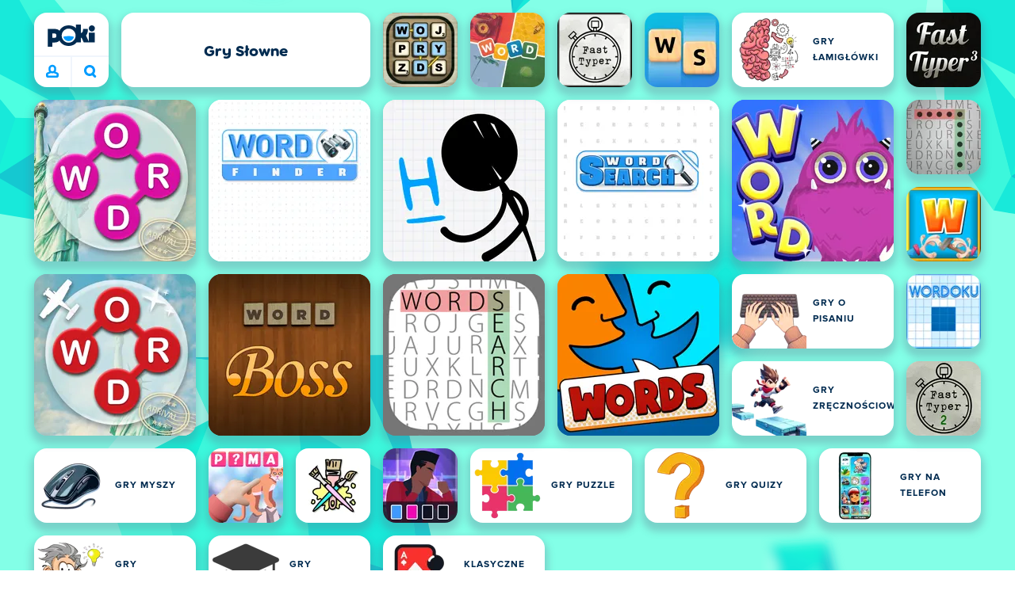

--- FILE ---
content_type: text/html; charset=utf-8
request_url: https://poki.com/pl/s%C5%82owne
body_size: 69307
content:
<!doctype html>
<html  dir="ltr" lang="pl" translate="no">
	<head>
		<meta charset="utf-8">
		<link data-chunk="main" rel="stylesheet" href="https://a.poki-cdn.com/assets/client~main-9f4db315~d44c3e2538d857cd5af5.css">
<link data-chunk="app-components-Pill-tsx" rel="stylesheet" href="https://a.poki-cdn.com/assets/client~app-components-Pill~b05e3f38440777ff6aa7.css">
<link data-chunk="app-components-Logo-tsx" rel="stylesheet" href="https://a.poki-cdn.com/assets/client~app-components-Logo~584ca21df851816a20e1.css">
<link data-chunk="app-components-NavButtons-tsx" rel="stylesheet" href="https://a.poki-cdn.com/assets/client~app-components-NavButtons~b87445101d0458752fae.css">
<link data-chunk="app-components-NavButtonProfile-tsx" rel="stylesheet" href="https://a.poki-cdn.com/assets/client~app-components-NavButtonProfile~df3920a6f9c4e2d66b19.css">
<link data-chunk="app-components-Shimmer-tsx" rel="stylesheet" href="https://a.poki-cdn.com/assets/client~app-components-Shimmer~0c083801d52fdd680ce8.css">
<link data-chunk="app-components-contentTypes-TitleBox-tsx" rel="stylesheet" href="https://a.poki-cdn.com/assets/client~app-components-contentTypes-TitleBox~f00e65ee922b58eafa36.css">
<link data-chunk="app-components-SummaryTile-tsx" rel="stylesheet" href="https://a.poki-cdn.com/assets/client~app-components-SummaryTile~39675dec997a9307565a.css">
<link data-chunk="app-components-CategoryTile-tsx" rel="stylesheet" href="https://a.poki-cdn.com/assets/client~app-components-CategoryTile~139fc0e53c36a2444207.css">
<link data-chunk="app-components-Description-tsx" rel="stylesheet" href="https://a.poki-cdn.com/assets/client~app-components-Description~83813e0d026d0e6515b4.css">
<link data-chunk="app-components-Breadcrumbs-tsx" rel="stylesheet" href="https://a.poki-cdn.com/assets/client~app-components-Breadcrumbs~c91f31ecaf103f32547e.css">
<link data-chunk="app-components-Footer-tsx" rel="stylesheet" href="https://a.poki-cdn.com/assets/client~app-components-Footer~240184e2c6aa07de5992.css">
<link data-chunk="app-components-SocialLinks-tsx" rel="stylesheet" href="https://a.poki-cdn.com/assets/client~app-components-SocialLinks~ad8c08ed020b8c30348b.css">
<link data-chunk="app-components-PageGame-tsx" rel="stylesheet" href="https://a.poki-cdn.com/assets/client~app-components-PageGame~edb87386bc296c7c2f8a.css">
<link data-chunk="app-components-GamePlayer-tsx" rel="stylesheet" href="https://a.poki-cdn.com/assets/client~app-components-GamePlayer~8b6166020db80f5d9620.css">
<link data-chunk="app-components-GameContentTile-tsx" rel="stylesheet" href="https://a.poki-cdn.com/assets/client~app-components-GameContentTile~6e2b626219e911448fd4.css">
<link data-chunk="app-components-GameBarButton-tsx" rel="stylesheet" href="https://a.poki-cdn.com/assets/client~app-components-GameBarButton~1024113f052d0a626b7c.css">
<link data-chunk="app-components-TileLabel-tsx" rel="stylesheet" href="https://a.poki-cdn.com/assets/client~app-components-TileLabel~2d00f8d2463f672cd381.css">
<link data-chunk="app-components-Tags-tsx" rel="stylesheet" href="https://a.poki-cdn.com/assets/client~app-components-Tags~49a8aefee7bac227c9ee.css">
<link data-chunk="app-components-ExternallyHostedCommunication-tsx" rel="stylesheet" href="https://a.poki-cdn.com/assets/client~app-components-ExternallyHostedCommunication~57a7d5c666c728691844.css">
<link data-chunk="app-components-PlayGameTile-tsx" rel="stylesheet" href="https://a.poki-cdn.com/assets/client~app-components-PlayGameTile~5e9c08558fc56d37522d.css">
<link data-chunk="app-components-SpinnerCircular-tsx" rel="stylesheet" href="https://a.poki-cdn.com/assets/client~app-components-SpinnerCircular~9eb8b8697f891858299e.css">
<link data-chunk="app-components-GamePrivacyPolicy-tsx" rel="stylesheet" href="https://a.poki-cdn.com/assets/client~app-components-GamePrivacyPolicy~53429096476676a62136.css">
<link data-chunk="app-components-StoreLinks-tsx" rel="stylesheet" href="https://a.poki-cdn.com/assets/client~app-components-StoreLinks~5ac5d6ad42b81e738441.css">
<link data-chunk="app-components-PageBackground-tsx" rel="stylesheet" href="https://a.poki-cdn.com/assets/client~app-components-PageBackground~61323aa3d325e14e0cd7.css">
<link data-chunk="app-components-contentTypes-PokiKids-tsx" rel="stylesheet" href="https://a.poki-cdn.com/assets/client~app-components-contentTypes-PokiKids~b31f09c137bdcdecf5b4.css">
<link data-chunk="app-components-contentTypes-GameUnavailable-tsx" rel="stylesheet" href="https://a.poki-cdn.com/assets/client~app-components-contentTypes-GameUnavailable~3bad22dfdc8fb4f01a40.css">
<link data-chunk="app-components-contentTypes-ErrorLoader-tsx" rel="stylesheet" href="https://a.poki-cdn.com/assets/client~app-components-contentTypes-ErrorLoader~f93bc14667ff7d04d4ec.css">
<link data-chunk="app-components-privacyCenter-PrivacyCenter-tsx" rel="stylesheet" href="https://a.poki-cdn.com/assets/client~app-components-privacyCenter-PrivacyCenter-42018f38~d677b171970f56e44743.css">
<link data-chunk="app-components-themes-ThemeWinter-tsx" rel="stylesheet" href="https://a.poki-cdn.com/assets/client~app-components-themes-ThemeWinter~94408c888a647d5a96b9.css">
<link data-chunk="app-components-PageContent-tsx" rel="stylesheet" href="https://a.poki-cdn.com/assets/client~app-components-PageContent~1379094c6382a1d27e02.css">
<link data-chunk="app-components-MobileNav-tsx" rel="stylesheet" href="https://a.poki-cdn.com/assets/client~app-components-MobileNav~61e0199dba6a204868e0.css">
<link data-chunk="app-components-GameNotAvailable-tsx" rel="stylesheet" href="https://a.poki-cdn.com/assets/client~app-components-GameNotAvailable~f2436cac5915213add1b.css">
<link data-chunk="app-components-PageAllGames-tsx" rel="stylesheet" href="https://a.poki-cdn.com/assets/client~app-components-PageAllGames~e2bff0a830c783c1d560.css">
<link data-chunk="app-components-ScrollToTop-tsx" rel="stylesheet" href="https://a.poki-cdn.com/assets/client~app-components-ScrollToTop~468fb1edb2e4e84d8ade.css">
<link data-chunk="app-components-ParallaxBackground-tsx" rel="stylesheet" href="https://a.poki-cdn.com/assets/client~app-components-ParallaxBackground~7a8a043051b81a642e95.css">
<link data-chunk="app-components-themes-ThemeHorror-tsx" rel="stylesheet" href="https://a.poki-cdn.com/assets/client~app-components-themes-ThemeHorror~714a114b9f30d616f320.css">
<link data-chunk="app-components-PageContact-tsx" rel="stylesheet" href="https://a.poki-cdn.com/assets/client~app-components-PageContact~6dd79748bf75862f7e11.css">
		
		<link rel="preconnect" href="https://a.poki-cdn.com" />
		<link rel="preconnect" href="https://img.poki-cdn.com" />
		
		<link rel="manifest" href="/manifest.json">
		<meta name="apple-mobile-web-app-capable" content="yes">
		<meta name="apple-mobile-web-app-status-bar-style" content="black-translucent">
		<meta name="apple-mobile-web-app-title" content="Poki">
		<meta name="mobile-web-app-capable" content="yes" />
		<meta name="color-scheme" content="only light">
		<meta name="robots" content="max-image-preview:large">
		<meta name="format-detection" content="telephone=no">
		
		<meta name="viewport" content="width=device-width, initial-scale=1.0, minimal-ui, shrink-to-fit=no, viewport-fit=cover" />
		<script>
			
			window.rtl = false;
			window.ENV = {"SERVICE_ENV":"production","DEPLOY_ENV":"cluster"};
			window.context = {"geo":"US","session":{},"user":{},"site":{"id":66,"lang":"pl","title":"Poki","languageName":"Polski","domain":"poki.com","domain_title":"Poki.com","iso_lang":"pl","locale":"pl_PL","paths":{"prefix":"\u002Fpl"}},"page":{"id":95,"type":"category","path":"\u002Fpl\u002Fs%C5%82owne"},"tag":"pg-0ebae11a00a6ed60273eb3ba623e5108d78d555b","isPokiAnalyticsEnabled":true};
			window.pokiGTM = window.pokiGTM || [];
			window.isPokiPlayground = 'true';
			window.googletag = window.googletag || { cmd: [] };
			window.pbjs = window.pbjs || { que: [] };

			
		window.pokiCountry = 'US';
		window.pokiRegion = 'OH';
		window.pokiBotScore = 99;
		window.pokiBotVerified = false;
	
			var head;(()=>{"use strict";var e=15552e3;function o(e){var o=new RegExp("".concat(e,"=([^;]+)(?:;|$)")).exec(document.cookie);return o?o[1]:""}function t(o,t,n){document.cookie="".concat(o,"=").concat(t,"; path=/; samesite=lax; max-age=").concat(Math.min(n||e,e))}function n(){for(var e=Math.floor(Date.now()/1e3),o="",t=0;t<4;t++)o=String.fromCharCode(255&e)+o,e>>=8;if(window.crypto&&crypto.getRandomValues&&Uint32Array){var n=new Uint32Array(12);crypto.getRandomValues(n);for(var a=0;a<12;a++)o+=String.fromCharCode(255&n[a])}else for(var i=0;i<12;i++)o+=String.fromCharCode(Math.floor(256*Math.random()));return btoa(o).replace(/\+/g,"-").replace(/\//g,"_").replace(/=/g,"")}function a(e,o,t){console.error(e);var n=[{k:"where",v:o},{k:"error",v:e.name&&e.message?"".concat(e.name,": ").concat(e.message):JSON.stringify(e)}];if(void 0!==t){var a=t;"string"!=typeof e&&(a=JSON.stringify(e)),n.push({k:"extra",v:a})}!function(e,o){fetch(e,{method:"POST",headers:{"Content-Type":"text/plain"},body:o,mode:"no-cors",keepalive:!0,credentials:"omit"}).catch((function(t){console.error(t);try{var n="XMLHttpRequest"in window?new XMLHttpRequest:new ActiveXObject("Microsoft.XMLHTTP");n.open("POST",e,!0),n.setRequestHeader("Content-Type","text/plain"),n.send(o)}catch(e){}}))}("https://t.poki.io/l",JSON.stringify({c:"observer-error",ve:7,d:n}))}var i="poki_uid",r="poki_uid_new",s="poki_uid_version",c="poki_uid_ttl",d=15552e3;function p(e){t(i,o(i),e),t(r,o(r),e),t(s,o(s),e),t(c,e,e),window[window._pokiUserGlobalName]&&(window[window._pokiUserGlobalName].ttl=e)}function u(e){if(!e)return"";try{var o=/^[a-zA-Z][a-zA-Z0-9+\-.]*:\/\//.test(e);return new URL(o?e:"https://".concat(e)).hostname||""}catch(e){return""}}function l(e){if(/^\d{1,3}(\.\d{1,3}){3}$/.test(e)||e.includes(":"))return e;if("gemini.google.com"===e)return"gemini-google";if("bard.google.com"===e)return"bard-google";if("com.google.android.googlequicksearchbox"===e)return e;var o=function(e){if(!e)return"";if(/^\d{1,3}(\.\d{1,3}){3}$/.test(e)||e.includes(":"))return e;var o=e.split(".").filter(Boolean);if(o.length<=2)return e;var t=new Set(["co.uk","gov.uk","ac.uk","sch.uk","com.au","net.au","org.au","com.br","com.mx","com.tr","com.ar","com.cn","com.hk","com.tw","com.sg","com.my","com.id","co.nz","co.in","co.kr","co.za","co.jp"]),n=o.slice(-2).join("."),a=o.slice(-3).join(".");return t.has(n)?o.slice(-3).join("."):t.has(a)?o.slice(-4).join("."):n}(e);return o?o.split(".")[0]||o:e||""}function w(e,o){var t=e.getAll(o);return t&&0!==t.length?t[t.length-1]:""}window._pokiUserGlobalName=window._pokiUserGlobalName||"user";var g=new Set(["authorize.roblox.com","accounts.google.com","appleid.apple.com","idmsa.apple.com","login.microsoftonline.com","login.live.com"]),h=new Set(["doubleclick","googlesyndication","googleapis","googleadservices"]),m=new Set(["doubleclick","googlesyndication","googleapis","googleadservices","adsenseformobileapps"]),f=new Set(["google","bing","brave","yahoo","baidu","yandex","duckduckgo","aol","ask","avg","babylon","googleweblight","info","izito","msn","myway","naver","qo-search","searchencrypt","search-results","searchlock","seznam","so","sogou","startpage","startpagina","startsiden","virgilio","wp","zapmeta","100searchengines","dailysearches","easyfindanswers","ecosia","findretro","geniol","gsearch","gosearcresults","gosrch","juniorsafesearch","karmasearch","keyboardsearch","kvasir","metager","mojeek","mysearcheasy","onlineradiok","panda-search","petalsearch","presearch","qwant","rammerhead","relatedsearches","search","search-browser","searchbip","searcheira","search-io","search-load","searchmusic-online","search-redirect","searchsafe","searchsail","search-sprint","search-tab","searchspear","sosearcher","srchoffer","syndicatedsearch","trojanwall","voicecommandsearcher","web-explore","webcrawler","yellow-search","ziyuan","ziyuanm","zuiben","coccoc","zhanlian"]);function v(){var e,o=arguments.length>0&&void 0!==arguments[0]?arguments[0]:{},t=o.search,n=void 0===t?"":t,a=o.referrer,i=void 0===a?"":a,r=new URLSearchParams(n),s=u(i),c=l(s),d=""!==i,p=r.has("tt"),v=r.has("sc"),k=w(r,"utm_source"),_=w(r,"utm_medium"),y=w(r,"utm_term"),b=w(r,"poki_source"),S=w(r,"placement"),N=w(r,"gclid"),x=w(r,"msclkid"),C=w(r,"yclid"),L=w(r,"ttclid"),G=w(r,"fbclid"),U=w(r,"adgroup"),D=w(r,"creative"),O=w(r,"network");e=c||(""===s&&""!==i?"":i);var T,j,A=!d||"poki"===e||m.has(e),R=(T=(i||"").match(/^android-app:\/\/([^/]+)/i))?T[1].toLowerCase():null,P=function(e){var o=(e||"").match(/^ios-app:\/\/([^/]+)/i);return o?o[1].toLowerCase():null}(i),M=function(e){var o=(e||"").match(/^mobileapp::\d+-([^/]+)/i);return o?o[1].toLowerCase():null}(i),z=A&&S.includes("mobileapp::")&&S.includes("mobileapp::2-")?function(e){var o=arguments.length>1&&void 0!==arguments[1]?arguments[1]:/^mobileapp::2-([^/]+)/,t=(e||"").match(o);return t?t[1]:null}(S):null;j="chrome_extension"===k?"poki_chrome_extension":"edge_extension"===k?"poki_edge_extension":p?"tiktok":v?"snapchat":"android_app"===b?"poki_android_app":"web_app_manifest"===k?"pwa":R||(P||(M||(!d&&k?k:z||(A&&S?l(u(S))||S:"g"===O?"google":"ytv"===O?"youtube":d||N||x||C||L||G||U||D?!d&&N&&/^\d+$/.test(N)?"direct":""===e&&d?"unknown":e||"unknown":"direct"))));var I,J=h.has(j)||!!(N||x||C||L||G||U||D)||"cpc"===_||"rtb-cpm"===_||"ppc"===_||"paid"===_,E=(s||"").toLowerCase(),$=!g.has(E)&&(f.has(j)||/^com\.google\.android\.googlequicksearchbox$/.test(E)||function(e){return/^webcache\.googleusercontent\.com$/.test(e)}(E)||!!y&&"share"!==_);return I="snapchat"===k?"cpc":G&&!k?"organic":J?"cpc":$?"organic":g.has(E)?"oauth":"pwa"===j||"poki_android_app"===j||d||"social"===_||"email"===_?"referral":j?"unknown":"direct","direct"===j&&"direct"!==I&&"unknown"!==I&&"referral"!==I&&(j="unknown"),h.has(j)&&(j="unknown"),"poki"===j&&"cpc"===I&&(j="unknown"),{source:j,medium:I}}var k=18e5,_="poki_session";window._pokiSessionGlobalName=window._pokiSessionGlobalName||"session";var y=["poki.at","poki.be","poki.by","poki.ch","poki.cn","poki.co.id","poki.co.il","poki.com.br","poki.com","poki.cz","poki.de","poki.dk","poki.fi","poki.it","poki.jp","poki.nl","poki.pl","poki.pt","poki.se","www.trochoi.net"];function b(){try{var e=new URL(document.referrer).hostname;return y.indexOf(e)>-1?"poki":e}catch(e){}return""}function S(e,o){if(!e)return!1;if(!(e&&e.page&&e.landing_page&&e.previous_page))return!1;if(!e.tab_id)return!1;if(!e.expire||Date.now()>e.expire)return!1;if(e.expire>Date.now()+k)return!1;if(o){var t=v({referrer:document.referrer,search:window.location.search}),n=t.source,a=t.medium;if("oauth"!==a&&n!==e.source)return!1;var i="cpc"===a,r="cpc"===e.medium;if(i&&!r)return!1}return!0}function N(){var e=null;S(window[window._pokiSessionGlobalName],!1)&&(e=window[window._pokiSessionGlobalName]);try{var o=sessionStorage.getItem(_);if(o){var t=JSON.parse(o);S(t,!1)&&(!e||t.depth>e.depth)&&(e=t)}}catch(e){try{a(e,"getSession",sessionStorage.getItem(_))}catch(o){a(e,"getSession",o)}}return e}function x(){var e=0;window[window._pokiSessionGlobalName]&&window[window._pokiSessionGlobalName].count&&(e=window[window._pokiSessionGlobalName].count);try{var t=sessionStorage.getItem(_);if(t){var n=JSON.parse(t);n&&n.count&&n.count>e&&(e=n.count)}}catch(e){try{a(e,"getPreviousSessionCount",sessionStorage.getItem(_))}catch(t){a(e,"getPreviousSessionCount",t)}}try{var i=o(_);if(i){var r=JSON.parse(i);r&&r.count&&r.count>e&&(e=r.count)}}catch(e){try{a(e,"getPreviousSessionCount",o(_))}catch(t){a(e,"getPreviousSessionCount",t)}}return e}function C(){if(window[window._pokiSessionGlobalName]&&window[window._pokiSessionGlobalName].tab_id)return window[window._pokiSessionGlobalName].tab_id;try{var e=sessionStorage.getItem(_);if(e){var o=JSON.parse(e);if(o&&o.tab_id)return o.tab_id}}catch(e){}return n()}function L(){var e=0,t=N();t&&(e=t.depth);try{var n=o(_);if(n){var i=JSON.parse(n);!S(i,!t)||t&&i.id!==t.id||(e=Math.max(e,i.depth))}}catch(e){var r=null;try{r=o(_)||null}catch(e){}a(e,"getSessionDepth",r)}return e}function G(e,i,s){var p,u=null;try{(u=N())?(u.previous_page.path=u.page.path,u.previous_page.type=u.page.type,u.previous_page.id=u.page.id,u.previous_page.start=u.page.start,u.previous_page.pageview_id=u.page.pageview_id,u.page.path=e,u.page.type=i,u.page.id=s,u.page.start=Date.now(),u.page.pageview_id=n(),u.depth=L()+1,u.expire=Date.now()+k):u=function(e,i,r){try{var s=o(_);if(s){var c=JSON.parse(s);if(S(c,!0))return c.previous_page.path=c.page.path,c.previous_page.type=c.page.type,c.previous_page.id=c.page.id,c.previous_page.start=c.page.start,c.previous_page.pageview_id=c.page.pageview_id,c.page.path=e,c.page.type=i,c.page.id=r,c.page.start=Date.now(),c.page.pageview_id=n(),c.depth=L()+1,c.expire=Date.now()+k,c.tab_id=C(),t(_,JSON.stringify(c)),c}}catch(e){var d=null;try{d=o(_)||null}catch(e){}a(e,"getSessionDepth",d)}var p=n(),u=v({referrer:document.referrer,search:window.location.search}),l=u.source,w=u.medium;return{id:n(),expire:Date.now()+k,tab_id:C(),depth:1,count:x()+1,page:{path:e,type:i,id:r,start:Date.now(),pageview_id:p},previous_page:{},landing_page:{path:e,type:i,id:r,start:Date.now(),pageview_id:p},referrer_domain:b(),source:l,medium:w}}(e,i,s),u.count>1&&(p=parseInt(o(c),10)||d,t(r,"0",p),window[window._pokiUserGlobalName]&&(window[window._pokiUserGlobalName].is_new=!1));var l=JSON.stringify(u);try{sessionStorage.setItem(_,l)}catch(e){a(e,"updateSession-1")}window[window._pokiSessionGlobalName]=u;try{t(_,l)}catch(e){a(e,"updateSession-4")}}catch(e){a(e,"updateSession-2")}return u}(async function(){const e=[];try{if("1"===new URLSearchParams(window.location.search).get("disableBotDetection")||"localhost"===window.location.hostname||"127.0.0.1"===window.location.hostname)return e;/bot|googlebot|googleother|google-extended|crawler|spider|robot|crawling|headless|phantomjs/i.test(navigator?.userAgent)&&e.push("userAgent"),navigator?.webdriver&&e.push("webdriver"),navigator.languages&&0!==navigator.languages.length||e.push("languages"),window.RTCPeerConnection||e.push("RTCPeerConnection"),void 0!==document.$cdc_asdjflasutopfhvcZLmcfl_&&e.push("$cdc_asdjflasutopfhvcZLmcfl_"),(window.callPhantom||window._phantom)&&e.push("phantom"),400===window.screen.width&&400===window.screen.height&&e.push("400x400"),0===window.screen.width&&0===window.screen.height&&e.push("0x0"),"number"==typeof navigator.hardwareConcurrency&&navigator.hardwareConcurrency>32&&e.push(`${navigator.hardwareConcurrency}cores`),function(){try{const e=document.createElement("iframe");e.srcdoc="poki",document.body.appendChild(e);const o=e?.contentWindow?.self?.get?.toString();return e.remove(),!!o}catch{return!1}}()&&e.push("contentWindowProxy"),await async function(){try{return"prompt"===(await navigator.permissions.query({name:"notifications"})).state&&"Notification"in window&&"denied"===Notification.permission}catch{return!1}}()&&e.push("permissions"),await async function(){try{const{userAgentData:e}=window.navigator;return!!e&&(""===e.platform||""===await(e.getHighEntropyValues(["platform"])?.platform))}catch{return!1}}()&&e.push("userAgentData.platform"),await async function(){try{const{userAgentData:e}=window.navigator;return!!e&&!!await(e.getHighEntropyValues(["fullVersionList"])?.brands?.some((e=>e?.brand?.includes("HeadlessChrome"))))}catch{return!1}}()&&e.push("userAgentData.brands"),function(){const{hostname:e}=window.location;if("localhost"===e||"127.0.0.1"===e||e.endsWith(".poki.io"))return!1;try{if("true"===localStorage.getItem("poki_nobot"))return!1}catch{}let o=!1;const t=new Error("poki test error");return Object.defineProperty(t,"stack",{get(){o=!0}}),console.log(t),o}()&&e.push("chromeDebugProtocol"),function(){let e=!0;try{Object.setPrototypeOf(HTMLCanvasElement.prototype.toDataURL,HTMLCanvasElement.prototype.toDataURL)}catch(o){o.message.toLowerCase().indexOf("cycl")>-1&&(e=!1)}return e}()&&e.push("canvasToDataURLOverride")}catch{}return e})().then((e=>{window.pokiBotDetected=e})),window.pokiMessageBuffer=[],window.pokiMessageListener=e=>{window.pokiMessageBuffer.push(e)},window.addEventListener("message",window.pokiMessageListener),window?.location?.href?.startsWith("file://")&&(window.location.href="https://www.poki.com"),window.addEventListener("unhandledrejection",(e=>{console.error(e)}));const{context:U}=window;window.updateSession=()=>{},window.setUserTTL=()=>{};const D=()=>{window.updateSession=G,window.setUserTTL=p,G(U.page.path,U.page.type,U.page.id),U.session=window.session,window.user=function(){var e,a,p,u,l=null===(e=window[window._pokiUserGlobalName])||void 0===e?void 0:e.id,w=(null===(a=window[window._pokiUserGlobalName])||void 0===a?void 0:a.is_new)||!1,g=(null===(p=window[window._pokiUserGlobalName])||void 0===p?void 0:p.version)||0,h=(null===(u=window[window._pokiUserGlobalName])||void 0===u?void 0:u.ttl)||d;return l||(l=o(i),w="1"===o(r),g=parseInt(o(s),10)||0,h=parseInt(o(c),10)||h),l&&function(e){if(!/^[A-Za-z0-9-_]+$/.test(e))return!1;try{return 16===atob(e.replace(/-/g,"+").replace(/_/g,"/")).length}catch(e){return!1}}(l)||(l=n(),w=!0,g=2,h=d),t(i,l,h),t(r,w?"1":"0",h),t(s,g,h),t(c,h,h),window[window._pokiUserGlobalName]={id:l,is_new:w,version:g,ttl:h},{id:l,is_new:w,version:g,ttl:h}}(),U.user=window.user};window.tracker=window.tracker||[],window.context.geo=(window.pokiCountry||"").toUpperCase();try{window.localStorageConsentSet="true"===localStorage.getItem("localStorageConsentSet")}catch{}if((document.cookie.includes("poki_remarketing=false")||!1)&&(window.pokiBingRemarketing=!1,window.pokiGoogleRemarketing=!1),window.pokiAnalytics=!1,window.adsAllowed=!0,window.loadTS2=function(){window.pokiAnalytics=!0;const e=document.createElement("script");e.src="//a.poki-cdn.com/t2.js",document.head.appendChild(e)},"GB"===window.context.geo){const e=document.cookie.includes("poki_ads_allowed=true")||!1;window.adsAllowed=e;(document.cookie.includes("poki_analytics=true")||!1)&&(D(),window.loadTS2())}else{document.cookie.includes("poki_analytics=false")||!1||(D(),window.loadTS2())}head={}})();
			window.INITIAL_STATE = {"router":{"location":{"pathname":"\u002Fpl\u002Fs%C5%82owne","search":"","hash":"","state":null,"key":"bcboumrm"},"action":"POP","forceReload":false},"ads":{"takeover":null,"pokiSDKLoaded":false,"adStackLoaded":false,"adStackReadyForLoad":false,"adBlocked":false,"mobileAdsOpportunity":false,"gameBarHouseAdCount":0,"gameBarHouseAdEmpty":false},"background":{"immersiveTakeover":null,"custom":{"color":"var(--green-7)","style":"cover","image":"https:\u002F\u002Fa.poki-cdn.com\u002Fimages\u002Fbg-diamante.svg"}},"client":{"bot":false,"cache":0,"device":"desktop","isIpadOS":false,"isIos":false,"visibility":true,"history":[],"geo":"US","region":"OH","ccpaApplies":false,"host":"poki.com","viewportOrientation":"portrait","loadingPage":false,"recentGames":[],"hydrated":false,"asyncEpicFired":false,"usPrivacyString":"1---","consistentRandomSeed":0.3829587851733707,"externalGames":{},"isAdsBlockedVisible":false,"trafficSource":""},"currency":{"EUR":{"EUR":1,"GBP":0.867691,"USD":1.18865},"GBP":{"EUR":1.1524840064032011,"GBP":1,"USD":1.369900114211165},"USD":{"EUR":0.8412905396878813,"GBP":0.7299802296723173,"USD":1}},"experiment":{"config":{}},"game":{"isFullscreen":false,"wasFullscreen":false,"showAdStatus":false,"adStatusEvent":"","adDuration":0,"adCurrentTime":0,"loadingFinished":false,"lastCloudSaveTimestamp":0},"pages":{"currentPagePath":null,"previousPagePath":null,"isLanding":true,"pages":{}},"ratings":{"userVotes":{},"previousUserVotes":{},"feedbackGiven":{},"ratingsData":{}},"bugReport":{"isReporting":false,"reportData":null},"search":{"query":"","expanded":false,"results":{"content":[]},"pending":false,"error":false,"popularSearches":[],"searchSessionId":0,"quickSearchCategories":[],"lastClosed":0},"notifications":{"stack":[],"muted":[]},"modals":{"stack":[],"muted":{}},"tooltips":{"stack":[],"muted":{}},"site":{"mode":"web","site":{"id":66,"lang":"pl","title":"Poki","languageName":"Polski","domain":"poki.com","domain_title":"Poki.com","iso_lang":"pl","locale":"pl_PL","paths":{"prefix":"\u002Fpl"}},"sites":{"3":{"id":3,"lang":"en","title":"Poki","languageName":"English","domain":"poki.com","domain_title":"Poki.com","iso_lang":"en","locale":"en_US","paths":{"prefix":"\u002Fen"}},"7":{"id":7,"lang":"ru","title":"Poki (Поки)","languageName":"Pусский","domain":"poki.com","domain_title":"Poki.com","iso_lang":"ru","locale":"ru_RU","paths":{"prefix":"\u002Fru"}},"38":{"id":38,"lang":"uk","title":"Poki (Покі)","languageName":"Українська","domain":"poki.com","domain_title":"Poki.com","iso_lang":"uk","locale":"uk_UA","paths":{"prefix":"\u002Fua"}},"43":{"id":43,"lang":"ar","title":"Poki (بوكي)","languageName":"عربي","domain":"poki.com","domain_title":"Poki.com","iso_lang":"ar","locale":"ar_AR","paths":{"prefix":"\u002Far"}},"46":{"id":46,"lang":"th","title":"Poki (โปกิ)","languageName":"ภาษาไทย","domain":"poki.com","domain_title":"Poki.com","iso_lang":"th","locale":"th_TH","paths":{"prefix":"\u002Fth"}},"48":{"id":48,"lang":"ko","title":"Poki (포키)","languageName":"한국어","domain":"poki.com","domain_title":"Poki.com","iso_lang":"ko","locale":"ko_KR","paths":{"prefix":"\u002Fkr"}},"52":{"id":52,"lang":"es","title":"Poki","languageName":"Español","domain":"poki.com","domain_title":"Poki.com","iso_lang":"es","locale":"es_LA","paths":{"prefix":"\u002Fes"}},"53":{"id":53,"lang":"fr","title":"Poki","languageName":"Français","domain":"poki.com","domain_title":"Poki.com","iso_lang":"fr","locale":"fr_FR","paths":{"prefix":"\u002Ffr"}},"54":{"id":54,"lang":"tr","title":"Poki","languageName":"Türkçe","domain":"poki.com","domain_title":"Poki.com","iso_lang":"tr","locale":"tr_TR","paths":{"prefix":"\u002Ftr"}},"56":{"id":56,"lang":"el","title":"Poki (ποκι)","languageName":"Ελληνικά","domain":"poki.com","domain_title":"Poki.com","iso_lang":"el","locale":"el_GR","paths":{"prefix":"\u002Fgr"}},"57":{"id":57,"lang":"no","title":"Poki","languageName":"Norsk","domain":"poki.com","domain_title":"Poki.com","iso_lang":"no","locale":"no_NO","paths":{"prefix":"\u002Fno"}},"58":{"id":58,"lang":"ro","title":"Poki","languageName":"Română","domain":"poki.com","domain_title":"Poki.com","iso_lang":"ro","locale":"ro_RO","paths":{"prefix":"\u002Fro"}},"59":{"id":59,"lang":"bg","title":"Poki (Поки)","languageName":"български","domain":"poki.com","domain_title":"Poki.com","iso_lang":"bg","locale":"bg_BG","paths":{"prefix":"\u002Fbg"}},"60":{"id":60,"lang":"hu","title":"Poki","languageName":"Magyar","domain":"poki.com","domain_title":"Poki.com","iso_lang":"hu","locale":"hu_HU","paths":{"prefix":"\u002Fhu"}},"61":{"id":61,"lang":"sk","title":"Poki","languageName":"Slovenčina","domain":"poki.com","domain_title":"Poki.com","iso_lang":"sk","locale":"sk_SK","paths":{"prefix":"\u002Fsk"}},"62":{"id":62,"lang":"sv","title":"Poki","languageName":"Svenska","domain":"poki.com","domain_title":"Poki.com","iso_lang":"sv","locale":"","paths":{"prefix":"\u002Fse"}},"63":{"id":63,"lang":"it","title":"Poki","languageName":"Italiano","domain":"poki.com","domain_title":"Poki.com","iso_lang":"it","locale":"it_IT","paths":{"prefix":"\u002Fit"}},"64":{"id":64,"lang":"da","title":"Poki","languageName":"Dansk","domain":"poki.com","domain_title":"Poki.com","iso_lang":"da","locale":"da_DK","paths":{"prefix":"\u002Fdk"}},"65":{"id":65,"lang":"fi","title":"Poki","languageName":"Suomi","domain":"poki.com","domain_title":"Poki.com","iso_lang":"fi","locale":"fi_FI","paths":{"prefix":"\u002Ffi"}},"66":{"id":66,"lang":"pl","title":"Poki","languageName":"Polski","domain":"poki.com","domain_title":"Poki.com","iso_lang":"pl","locale":"pl_PL","paths":{"prefix":"\u002Fpl"}},"67":{"id":67,"lang":"cs","title":"Poki","languageName":"Čeština","domain":"poki.com","domain_title":"Poki.com","iso_lang":"cs","locale":"","paths":{"prefix":"\u002Fcz"}},"68":{"id":68,"lang":"nl","title":"Poki","languageName":"Nederlands","domain":"poki.com","domain_title":"Poki.com","iso_lang":"nl","locale":"nl_NL","paths":{"prefix":"\u002Fnl"}},"69":{"id":69,"lang":"ja","title":"Poki (ポキ)","languageName":"日本語","domain":"poki.com","domain_title":"Poki.com","iso_lang":"ja","locale":"ja_JP","paths":{"prefix":"\u002Fjp"}},"70":{"id":70,"lang":"he","title":"Poki (פוקי)","languageName":"עִברִית","domain":"poki.com","domain_title":"Poki.com","iso_lang":"he","locale":"he_IL","paths":{"prefix":"\u002Fil"}},"71":{"id":71,"lang":"pt","title":"Poki","languageName":"Português","domain":"poki.com","domain_title":"Poki.com","iso_lang":"pt-br","locale":"pt_BR","paths":{"prefix":"\u002Fbr"}},"72":{"id":72,"lang":"de","title":"Poki","languageName":"Deutsch","domain":"poki.com","domain_title":"Poki.com","iso_lang":"de","locale":"de_DE","paths":{"prefix":"\u002Fde"}},"73":{"id":73,"lang":"zh","title":"Poki (宝玩)","languageName":"简体中文","domain":"poki.com","domain_title":"Poki.com","iso_lang":"zh","locale":"zh_CN","paths":{"prefix":"\u002Fzh"}},"74":{"id":74,"lang":"id","title":"Poki","languageName":"Bahasa Indonesia","domain":"poki.com","domain_title":"Poki.com","iso_lang":"id","locale":"id_ID","paths":{"prefix":"\u002Fid"}},"75":{"id":75,"lang":"hi","title":"Poki (पोकी)","languageName":"हिन्दी","domain":"poki.com","domain_title":"Poki.com","iso_lang":"hi","locale":"hi_IN","paths":{"prefix":"\u002Fhi"}},"76":{"id":76,"lang":"bn","title":"Poki (পোকি)","languageName":"বাংলা","domain":"poki.com","domain_title":"Poki.com","iso_lang":"bn","locale":"bn_IN","paths":{"prefix":"\u002Fbn"}},"77":{"id":77,"lang":"ms","title":"Poki","languageName":"Bahasa Melayu","domain":"poki.com","domain_title":"Poki.com","iso_lang":"ms","locale":"ms_MY","paths":{"prefix":"\u002Fms"}},"78":{"id":78,"lang":"tl","title":"Poki","languageName":"Tagalog","domain":"poki.com","domain_title":"Poki.com","iso_lang":"tl","locale":"tl_PH","paths":{"prefix":"\u002Ftl"}},"79":{"id":79,"lang":"uz","title":"Poki","languageName":"O'zbek","domain":"poki.com","domain_title":"Poki.com","iso_lang":"uz","locale":"uz_UZ","paths":{"prefix":"\u002Fuz"}},"80":{"id":80,"lang":"sr","title":"Poki","languageName":"Srpski","domain":"poki.com","domain_title":"Poki.com","iso_lang":"sr","locale":"sr_RS","paths":{"prefix":"\u002Fsr"}}},"localisations":{"status":"fulfilled","endpointName":"getLocalisations","requestId":"AUE1Rv8ZCVCIC5IFiJz5y","originalArgs":{"site":{"id":66,"lang":"pl","title":"Poki","languageName":"Polski","domain":"poki.com","domain_title":"Poki.com","iso_lang":"pl","locale":"pl_PL","paths":{"prefix":"\u002Fpl"}}},"startedTimeStamp":1769514780321,"data":{"about":"O nas","about_title":"O Poki","acc_add_birthdate":"Potrzebujemy Twojej daty urodzenia, abyśmy mogli dokończyć konfigurację Twojego konta","acc_auth_flow_failed":"Ups, coś poszło nie tak. Odśwież stronę i spróbuj ponownie.","acc_registration_incomplete":"Cześć! Dodaj datę urodzenia, aby ukończyć konto.","acc_welcome_popup":"Witamy w Poki! Twój postęp w grze zostanie teraz automatycznie zapisany. Gra rozpoczęta 🎮","access_account_here":"Uzyskaj dostęp do swojego konta tutaj","ad_end":"Game on! 🚀","ad_fail":"Ad failed. Game on! 🚀","ad_loading":"Reklama się ładuje ⏳","ad_started1":"Reklamy wspierają twórców gier 🤝","ad_started2":"Reklamy utrzymują poki za darmo 💙","ad_started3":"Wracamy do gry po przerwie 🎮","ad_wait1":"Dzięki za czekanie 🫶","ad_wait2":"Zajmuje to więcej czasu niż się spodziewano 😬","ad_wait3":"Dziękuję za Twoją cierpliwość 🙏","advertisement":"Reklama","all_games":"Wszystkie gry","allow":"Zezwól","ask_parent_for_play":"Jeśli możesz zagrać, zapytaj rodzica lub opiekuna.","attach_screenshot":"Załącz zrzut ekranu z gry","auto_redirect_button":"Przełącz z powrotem na [language]","auto_redirect_message":"Wprowadziliśmy zmiany zgodne z Twoimi ustawieniami językowymi. Czy chcesz włączyć ponownie [language]?","auto_redirect_title":"Wygląda na to, że znasz [language]","back_to_game":"Wróć do gry","breadcrumb_games":"Gry","by":"autor","categories":"Kategorie","category_meta_description":"Odkryj najlepsze \u003Ccategory_title\u003E na najpopularniejszej stronie z darmowymi grami online! \u003Csitename\u003E działa na twoim telefonie, tablecie lub komputerze. Bez pobierania, bez logowania. Zagraj teraz!","category_meta_title":"\u003Ccategory_title_uppercase\u003E \u003Ccategory_emoji\u003E - Graj za Darmo Online! | \u003Csitename\u003E","category_schema":"Które bezpłatne gry online z kategorii %CATEGORY_NAME% są najlepsze?","category_schema_mobile":"Które gry z kategorii %CATEGORY_NAME% na telefon komórkowy lub tablet są najpopularniejsze?","check_the_other_games":"%title nie jest jeszcze dostępny na urządzeniach mobilnych i tabletach.","clear":"wyczyść","closefeedbackpopup":"Zamknij okienko opinii","closesearch":"Zamknij wyszukiwanie","completeyouraccount":"Uzupełnij swoje konto","confirm_button":"Potwierdzać","consent":"Zgoda","consent_adult_themes":"Dojrzałe tematy","consent_chat_function":"Pogawędzić","consent_edgy_themes":"Treść o charakterze odważnej","consent_horror":"Przerażenie","consent_user_generated_content":"Treści generowane przez użytkowników","consent_violence":"Przemoc","content_warning":"Ostrzeżenie dotyczące treści","continue_playing":"Kontynuuj","continue_to_site":"Przejdź do strony","cookie":"Cookie Settings","cookie_consent_body":"Używamy plików cookie i innych podobnych technologii, aby poprawić Twoje doświadczenia podczas korzystania z naszych usług, personalizować reklamy i polecać Ci treści, które Cię interesują. Korzystając z naszych usług wyrażasz zgodę na takie monitorowanie. Informujemy również, że zaktualizowaliśmy naszą \u003Ca\u003EPolitykę Prywatności\u003C\u002Fa\u003E .","cookie_settings":"Ustawienia plików cookie","cookie_statement":"Oświadczenie o plikach cookie","createaccount":"Utwórz konto Poki","day":"Dzień","desktop_only":"Tylko komputer stacjonarny","developers":"Poki for Developers","do_not_sell_my_data":"Hello, World! hoi","dont_ask_again":"Nie pytaj ponownie","enter_fullscreen":"Pełen ekran","enteryourtext":"Powiedz nam więcej... i proszę, udostępniaj tylko informacje na temat samej gry","exit":"Wyjście","exit_fullscreen":"Wyjdź z pełnego ekranu","family_mode":"Pliki cookie i podobne z niewielkim lub żadnym wpływem na prywatność są używane do funkcjonowania strony internetowej, analizy jej użycia oraz wyświetlania reklam. Zawartość i reklamy nie są personalizowane. Zobacz \u003Ca href=\"\u003Cprivacy-policy-link\u003E\" target=\"_blank\" rel=\"noopener noreferrer\"\u003E\"Oświadczenie o ochronie prywatności\"\u003C\u002Fa\u003E po więcej informacji.","family_mode_title":"Użycie plików cookie","faq":"Najczęstsze pytania","faq_content":"{\n  \"title\": \"Najczęściej zadawane pytania\",\n  \"faqs\": [\n    {\n      \"question\": \"Co to jest Poki?\",\n      \"answer\": \"\u003Cp\u003EPoki to całkowicie darmowe miejsce do gier online, który oferuje super zabawne doświadczenie z najlepszym wyborem gier online. Możesz grać samodzielnie lub z przyjaciółmi. Oferujemy natychmiastową grę we wszystkie nasze gry bez potrzeby pobierania, logowania, pojawiania się wyskakujących okienek lub innych rozpraszających czynników. Możesz grać w nasze gry na komputerze stacjonarnym, tablecie i telefonie komórkowym, więc możesz cieszyć się nimi w domu, w drodze lub podczas nauki. Poki ma duży wybór gier online; oto niektóre z naszych głównych kategorii: online-worlds, \u003Ca href=\\\"https:\u002F\u002Fpoki.com\u002Fpl\u002Fio\\\"\u003EGry .io\u003C\u002Fa\u003E, \u003Ca href=\\\"https:\u002F\u002Fpoki.com\u002Fpl\u002Fcar\\\"\u003EGry Samochodowe\u003C\u002Fa\u003E, i wiele innych. Mamy również wiele popular-games takich jak \u003Ca href=\\\"https:\u002F\u002Fpoki.com\u002Fpl\u002Fg\u002Fsubway-surfers\\\"\u003ESubway Surfers\u003C\u002Fa\u003E, \u003Ca href=\\\"https:\u002F\u002Fpoki.com\u002Fpl\u002Fg\u002Fstickman-hook\\\"\u003EStickman Hook\u003C\u002Fa\u003E, \u003Ca href=\\\"https:\u002F\u002Fpoki.com\u002Fpl\u002Fg\u002Fpop-it-master\\\"\u003EPop It Master\u003C\u002Fa\u003E, \u003Ca href=\\\"https:\u002F\u002Fpoki.com\u002Fpl\u002Fg\u002Ftemple-run-2\\\"\u003ETemple Run 2\u003C\u002Fa\u003E, i inne. Te gry są tworzone przez programistów internetowych z całego świata, z którymi ściśle współpracujemy, aby zapewnić najlepsze wrażenia z gry. Zanim gra zostanie opublikowana na naszej stronie, nasz zespół Poki dokładnie ją przegląda poprzez rygorystyczny i dokładny proces selekcji, aby zapewnić jakość i zabawę dla wszystkich naszych graczy.\u003C\u002Fp\u003E\"\n    },\n    {\n      \"question\": \"Czy gry Poki są edukacyjne?\",\n      \"answer\": \"\u003Cp\u003EOferujemy gry każdego rodzaju! Od \u003Ca href=\\\"https:\u002F\u002Fpoki.com\u002Fpl\u002Fcar\\\"\u003EGry Samochodowe\u003C\u002Fa\u003E do \u003Ca href=\\\"https:\u002F\u002Fpoki.com\u002Fpl\u002Ftwo-player\\\"\u003EGry Dla 2 Graczy\u003C\u002Fa\u003E, \u003Ca href=\\\"https:\u002F\u002Fpoki.com\u002Fpl\u002Fdress-up\\\"\u003EGry Ubierankowe\u003C\u002Fa\u003E do \u003Ca href=\\\"https:\u002F\u002Fpoki.com\u002Fpl\u002Fadventure\\\"\u003EGry Przygodowe\u003C\u002Fa\u003E, i wiele więcej. Jednakże, jeśli szukasz tylko gier edukacyjnych, sprawdź nasze kategorie \u003Ca href=\\\"https:\u002F\u002Fpoki.com\u002Fpl\u002Feducational\\\"\u003EGry Edukacyjne\u003C\u002Fa\u003E, \u003Ca href=\\\"https:\u002F\u002Fpoki.com\u002Fpl\u002Fmath\\\"\u003EGry Matematyczne\u003C\u002Fa\u003E, \u003Ca href=\\\"https:\u002F\u002Fpoki.com\u002Fpl\u002Fmultiplication\\\"\u003EGry Mnożenia\u003C\u002Fa\u003E, i \u003Ca href=\\\"https:\u002F\u002Fpoki.com\u002Fpl\u002Fpuzzle\\\"\u003EGry Puzzle\u003C\u002Fa\u003E.\u003C\u002Fp\u003E\"\n    },\n    {\n      \"question\": \"Czy Poki jest bezpieczne i chroniona?\",\n      \"answer\": \"\u003Cp\u003ETak, bezpieczeństwo naszych użytkowników jest dla nas niezwykle ważne. Poki podejmuje wszystkie niezbędne środki ostrożności i środki bezpieczeństwa, aby pomóc zapewnić Twoje bezpieczeństwo oraz bezpieczeństwo innych graczy. Co więcej, każda gra na naszej platformie przeszła przez dokładny proces zgwarancji jakości. Jednak możemy zapewnić Tobie bezpieczeństwo tylko na naszej stronie. Jeśli zdecydujesz się opuścić naszą stronę przez linki zewnętrzne, nie możemy zagwarantować Twojego bezpieczeństwa. Poki działa całkowicie w przeglądarce, która jest bezpiecznym, odgrodzonym środowiskiem w Twoim komputerze. Bez pozwolenia nie jest możliwe dostęp do plików lub instalacja oprogramowania na Twoim urządzeniu. Aby uzyskać więcej informacji, zachęcamy do przeczytania naszych \u003Ca href=\\\"https:\u002F\u002Fpoki.com\u002Fpl\u002Fc\u002Fterms-of-use\\\" target=\\\"_blank\\\" rel=\\\"noopener\\\"\u003EWarunków Użytkowania\u003C\u002Fa\u003E.\u003C\u002Fp\u003E\"\n    },\n    {\n      \"question\": \"Co mogę zrobić, jeśli zobaczę nieodpowiednią reklamę?\",\n      \"answer\": \"\u003Cp\u003EReklamy na naszej stronie są ograniczone tylko do odpowiednich treści. Oznacza to, że dokładamy wszelkich starań, aby zapobiegać i usuwać wszelkie treści zniesławiające, nieprzyzwoite, obsceniczne, molestujące, agresywne lub w inny sposób niewłaściwe. Jeśli jednak napotkasz jakiekolwiek nieodpowiednie treści, prosimy o informowanie nas, wysyłając e-mail na adres: \u003Ca href=\\\"mailto:hello@poki.com\\\" target=\\\"_blank\\\" rel=\\\"noopener\\\"\u003Ehello@poki.com\u003C\u002Fa\u003E. Doceniamy wszelkie zrzuty ekranu, linki do danej reklamy i inne istotne informacje. Pomoże nam to przyspieszyć proces znajdowania i ograniczania takich reklam.\u003C\u002Fp\u003E\"\n    },\n    {\n      \"question\": \"Czy na Poki można złapać wirusy?\",\n      \"answer\": \"\u003Cp\u003ENie, Poki działa całkowicie w Twojej przeglądarce i nigdy nie prosimy Cię o pobranie czegokolwiek. Dlatego praktycznie niemożliwe jest złapanie wirusów podczas grania w gry na Poki w przeglądarce. Jednak istnieją strony internetowe, które udają Poki (kopiują nasz design, starają się wyglądać jak nasza strona główna, używają tych samych kolorów itp.). Nie możemy zagwarantować Twojego bezpieczeństwa na innych stronach. Jeśli natkniesz się na takie strony, nie wahaj się z nami skontaktować na adres: \u003Ca href=\\\"mailto:hello@poki.com\\\" target=\\\"_blank\\\" rel=\\\"noopener\\\"\u003Ehello@poki.com\u003C\u002Fa\u003E.\u003C\u002Fp\u003E\"\n    },\n    {\n      \"question\": \"Czy muszę coś pobierać lub instalować, aby grać?\",\n      \"answer\": \"\u003Cp\u003ENigdy! Wszystko, czego potrzebujesz, to przeglądarka internetowa, aby grać w nasze gry. Nie prosimy Cię o pobieranie żadnych plików czy programów na Twoje urządzenia. Dlatego Poki jest bezpiecznym środowiskiem bez ryzyka złapania wirusa.\u003C\u002Fp\u003E\"\n    },\n    {\n      \"question\": \"Czy gry na Poki są całkowicie darmowe?\",\n      \"answer\": \"\u003Cp\u003ETak. Każda gra na Poki jest w 100% darmowa! Aby utrzymać nasze gry całkowicie za darmo, współpracujemy z reklamodawcami i dzielimy się przychodami, które generujemy, z twórcami gier dostępnych na Poki.\u003C\u002Fp\u003E\"\n    },\n    {\n      \"question\": \"Czy Poki zbiera Twoje dane?\",\n      \"answer\": \"\u003Cp\u003ENaszym celem jest zbieranie jak najmniejszej ilości danych osobowych. Wszelkie informacje na temat prywatności i sposobu, w jaki używamy danych, można znaleźć w naszym \u003Ca href=\\\"https:\u002F\u002Fpoki.com\u002Fpl\u002Fc\u002Fprivacy-statement\\\" target=\\\"_blank\\\" rel=\\\"noopener\\\"\u003EOświadczeniu o prywatności\u003C\u002Fa\u003E. Oświadczenie to ma zastosowanie do wszystkich domen Poki - pełną listę naszych domen można znaleźć \u003Ca href=\\\"https:\u002F\u002Fpoki.com\u002Fpl\u002Fc\u002Fcookie-domains\\\" target=\\\"_blank\\\" rel=\\\"noopener\\\"\u003Etutaj\u003C\u002Fa\u003E.\u003C\u002Fp\u003E\"\n    }\n  ],\n  \"contact\": {\n    \"text\": \"Nie znalazłeś tego, czego szukałeś?\",\n    \"button\": \"Skontaktuj się z nami\"\n  }\n}","faq_schema":"{\n  \"@context\": \"https:\u002F\u002Fschema.org\",\n  \"@type\": \"FAQPage\",\n  \"mainEntity\": [\n\n    {\n      \"@type\": \"Question\",\n      \"name\": \"Jak zapisać lub zresetować postęp w grze?\",\n      \"acceptedAnswer\": {\n        \"@type\": \"Answer\",\n        \"text\": \"Jeśli nie masz konta Poki, postęp jest zapisywany w plikach cookie przeglądarki. Tryb prywatny lub blokowanie plików cookie mogą uniemożliwiać zapis. Aby zacząć od nowa, usuń pliki cookie, co zresetuje postęp we wszystkich grach. Jeśli masz konto Poki, postęp jest zapisywany online. Aby go zresetować, skontaktuj się z hello@poki.com.\"\n      }\n    },\n    {\n      \"@type\": \"Question\",\n      \"name\": \"Jak grać w gry na Poki?\",\n      \"acceptedAnswer\": {\n        \"@type\": \"Answer\",\n        \"text\": \"Instrukcje znajdują się pod każdą grą. Na telefonie lub tablecie są widoczne na dole strony gry.\"\n      }\n    },\n    {\n      \"@type\": \"Question\",\n      \"name\": \"Jak kontrolować dźwięk w grze?\",\n      \"acceptedAnswer\": {\n        \"@type\": \"Answer\",\n        \"text\": \"Poszukaj ikony ustawień lub ikony dźwięku. Na komputerze możesz wyciszyć kartę w przeglądarce.\"\n      }\n    },\n    {\n      \"@type\": \"Question\",\n      \"name\": \"Jak włączyć tryb pełnoekranowy?\",\n      \"acceptedAnswer\": {\n        \"@type\": \"Answer\",\n        \"text\": \"Wiele gier obsługuje tryb pełnoekranowy na komputerze. Jeśli jest dostępny, przycisk pojawi się w prawym dolnym rogu.\"\n      }\n    },\n    {\n      \"@type\": \"Question\",\n      \"name\": \"Jak zgłosić błąd?\",\n      \"acceptedAnswer\": {\n        \"@type\": \"Answer\",\n        \"text\": \"Na komputerze kliknij przycisk zgłoszenia w prawym dolnym rogu gry. Na telefonie wyślij e-mail z informacją o urządzeniu i przeglądarce na hello@poki.com.\"\n      }\n    },\n    {\n      \"@type\": \"Question\",\n      \"name\": \"Dlaczego Poki się nie ładuje?\",\n      \"acceptedAnswer\": {\n        \"@type\": \"Answer\",\n        \"text\": \"Sprawdź połączenie internetowe, upewnij się, że nie korzystasz z trybu prywatnego, wyłącz blokadę reklam i odśwież stronę. Jeśli problem nie ustępuje, skontaktuj się z hello@poki.com.\"\n      }\n    },\n    {\n      \"@type\": \"Question\",\n      \"name\": \"Dlaczego Poki jest zablokowane w mojej szkole?\",\n      \"acceptedAnswer\": {\n        \"@type\": \"Answer\",\n        \"text\": \"Niektóre sieci szkolne blokują strony z grami, aby ograniczyć rozproszenia. Nie zależy to od Poki. Możesz grać w domu.\"\n      }\n    },\n\n    {\n      \"@type\": \"Question\",\n      \"name\": \"Czy Poki jest bezpieczne dla dzieci?\",\n      \"acceptedAnswer\": {\n        \"@type\": \"Answer\",\n        \"text\": \"Tak. Wszystkie gry i reklamy są sprawdzane przez nasz zespół. Udostępniamy także wersję bez reklam dla dzieci na kids.poki.com.\"\n      }\n    },\n    {\n      \"@type\": \"Question\",\n      \"name\": \"Czy mogę dostać wirusa z Poki?\",\n      \"acceptedAnswer\": {\n        \"@type\": \"Answer\",\n        \"text\": \"Nie. Gry na Poki nie pobierają ani nie instalują plików. Wszystko działa w przeglądarce.\"\n      }\n    },\n    {\n      \"@type\": \"Question\",\n      \"name\": \"Jak Poki przetwarza dane?\",\n      \"acceptedAnswer\": {\n        \"@type\": \"Answer\",\n        \"text\": \"Zbieramy tylko minimalne dane potrzebne do działania strony. Bez konta postęp jest przechowywany lokalnie w przeglądarce.\"\n      }\n    },\n    {\n      \"@type\": \"Question\",\n      \"name\": \"Co zrobić, jeśli zauważę coś niebezpiecznego?\",\n      \"acceptedAnswer\": {\n        \"@type\": \"Answer\",\n        \"text\": \"Zgłoś to na hello@poki.com. Każde zgłoszenie jest analizowane.\"\n      }\n    },\n    {\n      \"@type\": \"Question\",\n      \"name\": \"Czy konto Poki jest bezpieczne?\",\n      \"acceptedAnswer\": {\n        \"@type\": \"Answer\",\n        \"text\": \"Tak. Zbieramy tylko niezbędne dane, aby zapisać postęp i ulepszać rozgrywkę.\"\n      }\n    },\n\n    {\n      \"@type\": \"Question\",\n      \"name\": \"Jak utworzyć konto Poki?\",\n      \"acceptedAnswer\": {\n        \"@type\": \"Answer\",\n        \"text\": \"Konto można utworzyć z menu konta w lewym górnym rogu. Można logować się przez Apple, Google, Microsoft lub passkey.\"\n      }\n    },\n    {\n      \"@type\": \"Question\",\n      \"name\": \"Jakie są zalety konta Poki?\",\n      \"acceptedAnswer\": {\n        \"@type\": \"Answer\",\n        \"text\": \"Możesz zapisywać postępy i grać na wielu urządzeniach. Konto jest opcjonalne.\"\n      }\n    },\n    {\n      \"@type\": \"Question\",\n      \"name\": \"Jak zgłosić problem z kontem?\",\n      \"acceptedAnswer\": {\n        \"@type\": \"Answer\",\n        \"text\": \"Zaloguj się, przewiń na dół strony głównej, kliknij „Let the world play”, skopiuj dane konta i wyślij na hello@poki.com.\"\n      }\n    },\n    {\n      \"@type\": \"Question\",\n      \"name\": \"Czy mogę usunąć moje konto Poki?\",\n      \"acceptedAnswer\": {\n        \"@type\": \"Answer\",\n        \"text\": \"Tak. Poproś o usunięcie konta, pisząc na hello@poki.com.\"\n      }\n    },\n\n    {\n      \"@type\": \"Question\",\n      \"name\": \"Czy Poki ma aplikację?\",\n      \"acceptedAnswer\": {\n        \"@type\": \"Answer\",\n        \"text\": \"Tak. Użytkownicy Androida mogą pobrać aplikację Poki ze sklepu Google Play.\"\n      }\n    },\n    {\n      \"@type\": \"Question\",\n      \"name\": \"Czy mogę grać offline?\",\n      \"acceptedAnswer\": {\n        \"@type\": \"Answer\",\n        \"text\": \"Nie. Gry działają wyłącznie online w przeglądarce.\"\n      }\n    },\n\n    {\n      \"@type\": \"Question\",\n      \"name\": \"Dlaczego na Poki są reklamy?\",\n      \"acceptedAnswer\": {\n        \"@type\": \"Answer\",\n        \"text\": \"Reklamy pozwalają Poki pozostać darmową platformą i wspierają twórców gier.\"\n      }\n    },\n    {\n      \"@type\": \"Question\",\n      \"name\": \"Czy mogę blokować lub pomijać reklamy?\",\n      \"acceptedAnswer\": {\n        \"@type\": \"Answer\",\n        \"text\": \"Nie. Reklamy są częścią doświadczenia Poki.\"\n      }\n    },\n    {\n      \"@type\": \"Question\",\n      \"name\": \"Czy istnieje wersja bez reklam?\",\n      \"acceptedAnswer\": {\n        \"@type\": \"Answer\",\n        \"text\": \"Poki.com nie oferuje wersji bez reklam. kids.poki.com jest wolne od reklam.\"\n      }\n    },\n\n    {\n      \"@type\": \"Question\",\n      \"name\": \"Czym jest Poki?\",\n      \"acceptedAnswer\": {\n        \"@type\": \"Answer\",\n        \"text\": \"Poki to platforma online z ponad 1700 grami przeglądarkowymi od twórców z całego świata.\"\n      }\n    },\n    {\n      \"@type\": \"Question\",\n      \"name\": \"Czy gry są darmowe?\",\n      \"acceptedAnswer\": {\n        \"@type\": \"Answer\",\n        \"text\": \"Tak. Wszystkie gry są całkowicie darmowe.\"\n      }\n    },\n    {\n      \"@type\": \"Question\",\n      \"name\": \"Ile gier znajduje się na Poki?\",\n      \"acceptedAnswer\": {\n        \"@type\": \"Answer\",\n        \"text\": \"Około 1700 gier i regularnie dodawane są nowe.\"\n      }\n    },\n    {\n      \"@type\": \"Question\",\n      \"name\": \"Czy są gry ekskluzywne?\",\n      \"acceptedAnswer\": {\n        \"@type\": \"Answer\",\n        \"text\": \"Tak. Niektóre gry można znaleźć tylko na Poki.\"\n      }\n    },\n    {\n      \"@type\": \"Question\",\n      \"name\": \"Czy gry na Poki są licencjonowane?\",\n      \"acceptedAnswer\": {\n        \"@type\": \"Answer\",\n        \"text\": \"Tak. Poki współpracuje bezpośrednio z twórcami.\"\n      }\n    },\n\n    {\n      \"@type\": \"Question\",\n      \"name\": \"Jestem twórcą gier. Jak opublikować grę na Poki?\",\n      \"acceptedAnswer\": {\n        \"@type\": \"Answer\",\n        \"text\": \"Odwiedź developers.poki.com, aby uzyskać więcej informacji.\"\n      }\n    },\n    {\n      \"@type\": \"Question\",\n      \"name\": \"Chcę reklamować się na Poki. Gdzie znajdę informacje?\",\n      \"acceptedAnswer\": {\n        \"@type\": \"Answer\",\n        \"text\": \"Informacje o reklamach znajdują się na about.poki.com.\"\n      }\n    },\n    {\n      \"@type\": \"Question\",\n      \"name\": \"Chcę pracować w Poki. Gdzie aplikować?\",\n      \"acceptedAnswer\": {\n        \"@type\": \"Answer\",\n        \"text\": \"Oferty pracy znajdują się na jobs.poki.com.\"\n      }\n    },\n    {\n      \"@type\": \"Question\",\n      \"name\": \"Jak skontaktować się w sprawie mediów?\",\n      \"acceptedAnswer\": {\n        \"@type\": \"Answer\",\n        \"text\": \"Napisz na press@poki.com.\"\n      }\n    }\n  ]\n}","flash_needed":"%game_title nie działa już w sieci.","flash_play_now":"Zagraj teraz","footer_logo_alt_text":"Kliknij, aby odwiedzić stronę firmy Poki","fullscreen":"Pełny ekran","game_description_fallback":"Tutaj możesz grać w %s.","game_is_not_available":"%game_title nie są już dostępne.","game_meta_description":"Graj w \u003Cgame_title\u003E na najpopularniejszej stronie z Darmowe Gry Online! \u003Csitename\u003E działa na twoim telefonie, tablecie lub komputerze. Bez pobierania, bez logowania. Zagraj teraz!","game_meta_title_1":"\u003Cgame_title_uppercase\u003E - Graj za Darmo Online! | \u003Csitename\u003E","game_meta_title_2":"\u003Cgame_title_uppercase\u003E - Graj za Darmo Online! | \u003Csitename\u003E","game_meta_title_3":"\u003Cgame_title_uppercase\u003E - Graj za Darmo Online! | \u003Csitename\u003E","game_meta_title_4":"\u003Cgame_title_uppercase\u003E - Graj za Darmo Online! | \u003Csitename\u003E","game_meta_title_5":"\u003Cgame_title_uppercase\u003E - Graj za Darmo Online! | \u003Csitename\u003E","game_meta_title_6":"\u003Cgame_title_uppercase\u003E - Graj za Darmo! | \u003Csitename\u003E","game_meta_title_7":"\u003Cgame_title_uppercase\u003E - Graj Teraz! | \u003Csitename\u003E","game_meta_title_8":"\u003Cgame_title_uppercase\u003E - Graj! | \u003Csitename\u003E","game_on":"Gra włączona","game_privacy_policy":"Ta gra ma niestandardową politykę prywatności","games_played":"Rozegrane gry","get_the_app":"Pobierz aplikację","get_to_know_us":"Poznaj nas","got_it":"Rozumiem","got_it_play":"Rozumiem, chcę zagrać!","got_you_covered":"Ale mamy na to rozwiązanie!","heads_up":"Uwaga!","help":"Pomoc","help_and_support":"Pomoc i wsparcie","help_understand":"Pomóż nam zrozumieć znaleziony przez Ciebie błąd...","home_icon_alt_text":"Przejdź do strony głównej","home_meta_description":"Odkryj świat darmowych gier online z Poki! Graj od razu, bez pobierania, i ciesz się grami kompatybilnymi ze wszystkimi urządzeniami.","home_meta_title":"Poki - Darmowe Gry Online - Graj Teraz!","home_title":"Darmowe Gry Online","hosted_third_party":"Uwaga: ta gra jest hostowana na witrynie internetowej należącej do podmiotu trzeciego.","i_am_parent":"Jestem rodzicem lub opiekunem prawnym","i_dont_like_it":"Nie lubię","i_like_it":"Polub","jobs":"Praca","jump_to":"przejdź do","know_about_privacy":"Wszystko, co musisz wiedzieć o prywatności","kratos":"\"id\": 1010002,\n  \"text\": \"Zaloguj się przez {provider}\",\n  \"type\": \"info\",\n  \"context\": {\n    \"provider\": \"{provider}\",\n    \"provider_id\": \"{providerID}\"\n  }\n},\n{\n  \"id\": 1010021,\n  \"text\": \"Zaloguj się używając klucza dostępu\",\n  \"type\": \"info\"\n},\n{\n  \"id\": 1040002,\n  \"text\": \"Z {provider}\",\n  \"type\": \"info\",\n  \"context\": {\n    \"provider\": \"{provider}\",\n    \"provider_id\": \"{providerID}\"\n  }\n},\n{\n  \"id\": 1040007,\n  \"text\": \"Z kluczem dostępu\",\n  \"type\": \"info\"\n},\n{\n  \"id\": 1050002,\n  \"text\": \"Połącz z {provider}\",\n  \"type\": \"info\",\n  \"context\": {\n    \"provider\": \"{provider}\"\n  }\n}","let_the_world_play":"Let the world play","loading":"Ładowanie","logged_in_with_passkey":"Jesteś zalogowany za pomocą swojego klucza dostępu","logged_in_with_provider":"Jesteś zalogowany za pomocą %PROVIDER%","login":"Zaloguj się","logout":"Wyloguj się","maybe_start_with_one_of_these":"Może zacząć od jednego z nich?","migration_message":"Nadal możesz grać tutaj we wszystkie swoje ulubione gry!","migration_title":"migration title","minimize":"Zminimalizuj","mobile_page_doesnt_exist_yet":"%title nie jest jeszcze dostępny na urządzeniach mobilnych i tabletach.","month":"Miesiąc","more_from":"Więcej od","nav_contact":"Kontakt","nav_privacy_policy":"Polityka Prywatności","nav_terms_of_use":"Warunki korzystania","new":"Nowość","not_found_description":"Strona, którą chcą Państwo obejrzeć, nie istnieje na tej witrynie.","not_found_title":"404 nie znaleziono","one_of_our_selected":"%s jest jedną z naszych ulubionych gier w kategorii: %s.","open_external_link_message":"Za chwilę opuszczasz Poki i przenosisz się na inną stronę, której nie kontrolujemy.","play_now":"Graj teraz","play_some_games":"Jeszcze w nic nie grałeś? Zacznij grać, aby zobaczyć swoje ostatnie gry tutaj!","play_surprise":"Zagraj w grę niespodziankę","played":"Odtworzono","playing":"gra","playingad":"Odtwarzanie reklamy","poki_kids":"Poki Kids","popular":"Popularny","popular_week":"Popularne w tym tygodniu","power_before_body":"Zapisz postępy, zanim je stracisz.","power_before_heading":"Grasz już od 1 godzin","power_before_heading_ios":"Zadbaćmy o bezpieczeństwo twojego postępu","power_user_already_account":"Masz już konto?","power_user_new":"Nowy na Poki?","preparing":"Przygotowanie...","privacy":"Prywatność","privacy_and_terms":"Prywatność i warunki","privacy_center":"Centrum Prywatności","privacy_statement":"Oświadczenie o ochronie prywatności","privacy_updated_link":"Sprawdź naszą stronę z polityką prywatności","privacy_updated_text":"Aby dowiedzieć się więcej o plikach cookie i wykorzystywaniu danych użytkownika, można zapoznać się Polityką prywatności i Polityką plików cookie w stopce na naszej stronie internetowej.","privacy_updated_title":"Zaktualizowaliśmy polityki prywatności i plików cookie.","proceed":"Przystąp","ready_for_another_round":"Gotowy na kolejną rundę?","ready_to_roll":"Jesteś zalogowany i gotowy do pracy","recently_played":"Ostatnio grane","refer_information":"Jeśli chcesz uzyskać dostęp do tej gry, powinieneś zapoznać się z informacjami dotyczącymi plików cookie i prywatności opublikowanymi na ich stronie internetowej.","register":"Rejestr","registration_privacy":"Tworząc konto, potwierdzasz, że zapoznałeś się z informacjami w \u003Ca href=\"%PRIVACY_URL%\" target=\"_blank\" rel=\"noreferrer\"\u003ECentrum Prywatności\u003C\u002Fa\u003E i zgadzasz się z zawartymi tam zasadami.","remove_vote":"Usuń","report_bug":"Zgłoś błąd","restricted_browser_body":"Otworzyłeś Poki z aplikacji, takie jak YouTube czy TikTok. Te aplikacje nie zapisują postępu. Zapisz go, zanim go stracisz.","restricted_browser_heading":"Grasz w ograniczonej przeglądarce","rotate_device":"Obróć urządzenie, żeby grać jak zawodowiec","saved_progress_hint":"Twoja historia gry i statystyki pojawią się tutaj wraz z zapisanymi postępami, dzięki czemu możesz wrócić do miejsca, w którym skończyłeś.","search":"W co chcesz dziś zagrać?","search_broken":"Ojojoj!\u003Cbr\u002F\u003ECoś się popsuło. Przepraszamy! Spróbuj ponownie za chwilę.","search_result":"rezultat:","search_results":"wyniki:","search_short":"Szukaj","search_zero_results":"Hm, nie możemy nic takiego znaleźć.\u003Cbr\u002F\u003EMoże spróbuj poszukać czegoś innego?","see_details":"Zobacz szczegóły","select_language":"Prosimy wybrać język","send":"Wyślij","signin":"Zaloguj się","similar_game":"Oto podobna gra:","something_else":"Czy chcesz zagrać w coś innego?","success":"Sukces","tap_to_continue":"Dotknij, aby kontynuować","thank_you":"Dziękuję","this_game_contains":"Ta gra zawiera","thumbs_down":"Kciuk w dół","thumbs_up":"Kciuk w górę","time_last_month":"w zeszłym miesiącu","time_last_week":"w zeszłym tygodniu","time_last_year":"w zeszłym roku","time_this_month":"w tym miesiącu","time_this_week":"w tym tygodniu","time_this_year":"w tym roku","time_today":"dzisiaj","time_yesterday":"wczoraj","total_playtime":"Całkowity czas gry","try_desktop":"Ta gra nie jest dostępna na mobilnej stronie internetowej. Graj na swoim 💻 lub pobierz aplikację.","unavailable_on_ipad":"%game_title nie działa na iPadach","update":"Aktualizacja","updated":"zaktualizowano","votes":"Oceny","welcomeback":"Witamy ponownie","wellbeback":"Wrócimy po tej krótkiej przerwie","what_bug":"Jaki błąd został przez Ciebie znaleziony w grze %title","what_mean_privacy":"Jak to się odnosi do mojej prywatności?","whatdontyoulike":"Czego nie lubisz w %title","whatdoyoulike":"Co Ci się podoba w %title","year":"Rok","you_might":"Sprawdź też","your_account":"Twoje konto","your_most_played":"Najczęściej grane","your_top_category":"Twoja najwyższa kategoria"},"fulfilledTimeStamp":1769514780323,"isUninitialized":false,"isLoading":false,"isSuccess":true,"isError":false}},"privacy":{"privacyCenterViewed":false,"personalizedAds":true,"pokiAnalytics":true,"adsAllowed":true,"bingRemarketingEnabled":true,"googleRemarketingEnabled":true,"sendDeviceCapabilities":true,"isFamilyMode":false},"mystery":{"game":null,"games":[],"triggered":false,"canBeShown":false},"eastereggs":{"customLogo":null,"customFavicon":null,"eggs":[],"endpoint":"https:\u002F\u002Feaster-eggs.poki-cdn.com"},"account":{"status":null,"session":null,"flow":null,"isPanelVisible":false,"source":null,"wasLoggedInBefore":false,"disabledSaveGames":[],"hasPasskeySupport":true,"username":null,"avatar":{"bodyShape":null,"color":null,"eyes":null},"showNotificationBubble":false},"api":{"queries":{"getLocalisations({\"site\":{\"domain\":\"poki.com\",\"domain_title\":\"Poki.com\",\"id\":66,\"iso_lang\":\"pl\",\"lang\":\"pl\",\"languageName\":\"Polski\",\"locale\":\"pl_PL\",\"paths\":{\"prefix\":\"\u002Fpl\"},\"title\":\"Poki\"}})":{"status":"fulfilled","endpointName":"getLocalisations","requestId":"AUE1Rv8ZCVCIC5IFiJz5y","originalArgs":{"site":{"id":66,"lang":"pl","title":"Poki","languageName":"Polski","domain":"poki.com","domain_title":"Poki.com","iso_lang":"pl","locale":"pl_PL","paths":{"prefix":"\u002Fpl"}}},"startedTimeStamp":1769514780321,"data":{"about":"O nas","about_title":"O Poki","acc_add_birthdate":"Potrzebujemy Twojej daty urodzenia, abyśmy mogli dokończyć konfigurację Twojego konta","acc_auth_flow_failed":"Ups, coś poszło nie tak. Odśwież stronę i spróbuj ponownie.","acc_registration_incomplete":"Cześć! Dodaj datę urodzenia, aby ukończyć konto.","acc_welcome_popup":"Witamy w Poki! Twój postęp w grze zostanie teraz automatycznie zapisany. Gra rozpoczęta 🎮","access_account_here":"Uzyskaj dostęp do swojego konta tutaj","ad_end":"Game on! 🚀","ad_fail":"Ad failed. Game on! 🚀","ad_loading":"Reklama się ładuje ⏳","ad_started1":"Reklamy wspierają twórców gier 🤝","ad_started2":"Reklamy utrzymują poki za darmo 💙","ad_started3":"Wracamy do gry po przerwie 🎮","ad_wait1":"Dzięki za czekanie 🫶","ad_wait2":"Zajmuje to więcej czasu niż się spodziewano 😬","ad_wait3":"Dziękuję za Twoją cierpliwość 🙏","advertisement":"Reklama","all_games":"Wszystkie gry","allow":"Zezwól","ask_parent_for_play":"Jeśli możesz zagrać, zapytaj rodzica lub opiekuna.","attach_screenshot":"Załącz zrzut ekranu z gry","auto_redirect_button":"Przełącz z powrotem na [language]","auto_redirect_message":"Wprowadziliśmy zmiany zgodne z Twoimi ustawieniami językowymi. Czy chcesz włączyć ponownie [language]?","auto_redirect_title":"Wygląda na to, że znasz [language]","back_to_game":"Wróć do gry","breadcrumb_games":"Gry","by":"autor","categories":"Kategorie","category_meta_description":"Odkryj najlepsze \u003Ccategory_title\u003E na najpopularniejszej stronie z darmowymi grami online! \u003Csitename\u003E działa na twoim telefonie, tablecie lub komputerze. Bez pobierania, bez logowania. Zagraj teraz!","category_meta_title":"\u003Ccategory_title_uppercase\u003E \u003Ccategory_emoji\u003E - Graj za Darmo Online! | \u003Csitename\u003E","category_schema":"Które bezpłatne gry online z kategorii %CATEGORY_NAME% są najlepsze?","category_schema_mobile":"Które gry z kategorii %CATEGORY_NAME% na telefon komórkowy lub tablet są najpopularniejsze?","check_the_other_games":"%title nie jest jeszcze dostępny na urządzeniach mobilnych i tabletach.","clear":"wyczyść","closefeedbackpopup":"Zamknij okienko opinii","closesearch":"Zamknij wyszukiwanie","completeyouraccount":"Uzupełnij swoje konto","confirm_button":"Potwierdzać","consent":"Zgoda","consent_adult_themes":"Dojrzałe tematy","consent_chat_function":"Pogawędzić","consent_edgy_themes":"Treść o charakterze odważnej","consent_horror":"Przerażenie","consent_user_generated_content":"Treści generowane przez użytkowników","consent_violence":"Przemoc","content_warning":"Ostrzeżenie dotyczące treści","continue_playing":"Kontynuuj","continue_to_site":"Przejdź do strony","cookie":"Cookie Settings","cookie_consent_body":"Używamy plików cookie i innych podobnych technologii, aby poprawić Twoje doświadczenia podczas korzystania z naszych usług, personalizować reklamy i polecać Ci treści, które Cię interesują. Korzystając z naszych usług wyrażasz zgodę na takie monitorowanie. Informujemy również, że zaktualizowaliśmy naszą \u003Ca\u003EPolitykę Prywatności\u003C\u002Fa\u003E .","cookie_settings":"Ustawienia plików cookie","cookie_statement":"Oświadczenie o plikach cookie","createaccount":"Utwórz konto Poki","day":"Dzień","desktop_only":"Tylko komputer stacjonarny","developers":"Poki for Developers","do_not_sell_my_data":"Hello, World! hoi","dont_ask_again":"Nie pytaj ponownie","enter_fullscreen":"Pełen ekran","enteryourtext":"Powiedz nam więcej... i proszę, udostępniaj tylko informacje na temat samej gry","exit":"Wyjście","exit_fullscreen":"Wyjdź z pełnego ekranu","family_mode":"Pliki cookie i podobne z niewielkim lub żadnym wpływem na prywatność są używane do funkcjonowania strony internetowej, analizy jej użycia oraz wyświetlania reklam. Zawartość i reklamy nie są personalizowane. Zobacz \u003Ca href=\"\u003Cprivacy-policy-link\u003E\" target=\"_blank\" rel=\"noopener noreferrer\"\u003E\"Oświadczenie o ochronie prywatności\"\u003C\u002Fa\u003E po więcej informacji.","family_mode_title":"Użycie plików cookie","faq":"Najczęstsze pytania","faq_content":"{\n  \"title\": \"Najczęściej zadawane pytania\",\n  \"faqs\": [\n    {\n      \"question\": \"Co to jest Poki?\",\n      \"answer\": \"\u003Cp\u003EPoki to całkowicie darmowe miejsce do gier online, który oferuje super zabawne doświadczenie z najlepszym wyborem gier online. Możesz grać samodzielnie lub z przyjaciółmi. Oferujemy natychmiastową grę we wszystkie nasze gry bez potrzeby pobierania, logowania, pojawiania się wyskakujących okienek lub innych rozpraszających czynników. Możesz grać w nasze gry na komputerze stacjonarnym, tablecie i telefonie komórkowym, więc możesz cieszyć się nimi w domu, w drodze lub podczas nauki. Poki ma duży wybór gier online; oto niektóre z naszych głównych kategorii: online-worlds, \u003Ca href=\\\"https:\u002F\u002Fpoki.com\u002Fpl\u002Fio\\\"\u003EGry .io\u003C\u002Fa\u003E, \u003Ca href=\\\"https:\u002F\u002Fpoki.com\u002Fpl\u002Fcar\\\"\u003EGry Samochodowe\u003C\u002Fa\u003E, i wiele innych. Mamy również wiele popular-games takich jak \u003Ca href=\\\"https:\u002F\u002Fpoki.com\u002Fpl\u002Fg\u002Fsubway-surfers\\\"\u003ESubway Surfers\u003C\u002Fa\u003E, \u003Ca href=\\\"https:\u002F\u002Fpoki.com\u002Fpl\u002Fg\u002Fstickman-hook\\\"\u003EStickman Hook\u003C\u002Fa\u003E, \u003Ca href=\\\"https:\u002F\u002Fpoki.com\u002Fpl\u002Fg\u002Fpop-it-master\\\"\u003EPop It Master\u003C\u002Fa\u003E, \u003Ca href=\\\"https:\u002F\u002Fpoki.com\u002Fpl\u002Fg\u002Ftemple-run-2\\\"\u003ETemple Run 2\u003C\u002Fa\u003E, i inne. Te gry są tworzone przez programistów internetowych z całego świata, z którymi ściśle współpracujemy, aby zapewnić najlepsze wrażenia z gry. Zanim gra zostanie opublikowana na naszej stronie, nasz zespół Poki dokładnie ją przegląda poprzez rygorystyczny i dokładny proces selekcji, aby zapewnić jakość i zabawę dla wszystkich naszych graczy.\u003C\u002Fp\u003E\"\n    },\n    {\n      \"question\": \"Czy gry Poki są edukacyjne?\",\n      \"answer\": \"\u003Cp\u003EOferujemy gry każdego rodzaju! Od \u003Ca href=\\\"https:\u002F\u002Fpoki.com\u002Fpl\u002Fcar\\\"\u003EGry Samochodowe\u003C\u002Fa\u003E do \u003Ca href=\\\"https:\u002F\u002Fpoki.com\u002Fpl\u002Ftwo-player\\\"\u003EGry Dla 2 Graczy\u003C\u002Fa\u003E, \u003Ca href=\\\"https:\u002F\u002Fpoki.com\u002Fpl\u002Fdress-up\\\"\u003EGry Ubierankowe\u003C\u002Fa\u003E do \u003Ca href=\\\"https:\u002F\u002Fpoki.com\u002Fpl\u002Fadventure\\\"\u003EGry Przygodowe\u003C\u002Fa\u003E, i wiele więcej. Jednakże, jeśli szukasz tylko gier edukacyjnych, sprawdź nasze kategorie \u003Ca href=\\\"https:\u002F\u002Fpoki.com\u002Fpl\u002Feducational\\\"\u003EGry Edukacyjne\u003C\u002Fa\u003E, \u003Ca href=\\\"https:\u002F\u002Fpoki.com\u002Fpl\u002Fmath\\\"\u003EGry Matematyczne\u003C\u002Fa\u003E, \u003Ca href=\\\"https:\u002F\u002Fpoki.com\u002Fpl\u002Fmultiplication\\\"\u003EGry Mnożenia\u003C\u002Fa\u003E, i \u003Ca href=\\\"https:\u002F\u002Fpoki.com\u002Fpl\u002Fpuzzle\\\"\u003EGry Puzzle\u003C\u002Fa\u003E.\u003C\u002Fp\u003E\"\n    },\n    {\n      \"question\": \"Czy Poki jest bezpieczne i chroniona?\",\n      \"answer\": \"\u003Cp\u003ETak, bezpieczeństwo naszych użytkowników jest dla nas niezwykle ważne. Poki podejmuje wszystkie niezbędne środki ostrożności i środki bezpieczeństwa, aby pomóc zapewnić Twoje bezpieczeństwo oraz bezpieczeństwo innych graczy. Co więcej, każda gra na naszej platformie przeszła przez dokładny proces zgwarancji jakości. Jednak możemy zapewnić Tobie bezpieczeństwo tylko na naszej stronie. Jeśli zdecydujesz się opuścić naszą stronę przez linki zewnętrzne, nie możemy zagwarantować Twojego bezpieczeństwa. Poki działa całkowicie w przeglądarce, która jest bezpiecznym, odgrodzonym środowiskiem w Twoim komputerze. Bez pozwolenia nie jest możliwe dostęp do plików lub instalacja oprogramowania na Twoim urządzeniu. Aby uzyskać więcej informacji, zachęcamy do przeczytania naszych \u003Ca href=\\\"https:\u002F\u002Fpoki.com\u002Fpl\u002Fc\u002Fterms-of-use\\\" target=\\\"_blank\\\" rel=\\\"noopener\\\"\u003EWarunków Użytkowania\u003C\u002Fa\u003E.\u003C\u002Fp\u003E\"\n    },\n    {\n      \"question\": \"Co mogę zrobić, jeśli zobaczę nieodpowiednią reklamę?\",\n      \"answer\": \"\u003Cp\u003EReklamy na naszej stronie są ograniczone tylko do odpowiednich treści. Oznacza to, że dokładamy wszelkich starań, aby zapobiegać i usuwać wszelkie treści zniesławiające, nieprzyzwoite, obsceniczne, molestujące, agresywne lub w inny sposób niewłaściwe. Jeśli jednak napotkasz jakiekolwiek nieodpowiednie treści, prosimy o informowanie nas, wysyłając e-mail na adres: \u003Ca href=\\\"mailto:hello@poki.com\\\" target=\\\"_blank\\\" rel=\\\"noopener\\\"\u003Ehello@poki.com\u003C\u002Fa\u003E. Doceniamy wszelkie zrzuty ekranu, linki do danej reklamy i inne istotne informacje. Pomoże nam to przyspieszyć proces znajdowania i ograniczania takich reklam.\u003C\u002Fp\u003E\"\n    },\n    {\n      \"question\": \"Czy na Poki można złapać wirusy?\",\n      \"answer\": \"\u003Cp\u003ENie, Poki działa całkowicie w Twojej przeglądarce i nigdy nie prosimy Cię o pobranie czegokolwiek. Dlatego praktycznie niemożliwe jest złapanie wirusów podczas grania w gry na Poki w przeglądarce. Jednak istnieją strony internetowe, które udają Poki (kopiują nasz design, starają się wyglądać jak nasza strona główna, używają tych samych kolorów itp.). Nie możemy zagwarantować Twojego bezpieczeństwa na innych stronach. Jeśli natkniesz się na takie strony, nie wahaj się z nami skontaktować na adres: \u003Ca href=\\\"mailto:hello@poki.com\\\" target=\\\"_blank\\\" rel=\\\"noopener\\\"\u003Ehello@poki.com\u003C\u002Fa\u003E.\u003C\u002Fp\u003E\"\n    },\n    {\n      \"question\": \"Czy muszę coś pobierać lub instalować, aby grać?\",\n      \"answer\": \"\u003Cp\u003ENigdy! Wszystko, czego potrzebujesz, to przeglądarka internetowa, aby grać w nasze gry. Nie prosimy Cię o pobieranie żadnych plików czy programów na Twoje urządzenia. Dlatego Poki jest bezpiecznym środowiskiem bez ryzyka złapania wirusa.\u003C\u002Fp\u003E\"\n    },\n    {\n      \"question\": \"Czy gry na Poki są całkowicie darmowe?\",\n      \"answer\": \"\u003Cp\u003ETak. Każda gra na Poki jest w 100% darmowa! Aby utrzymać nasze gry całkowicie za darmo, współpracujemy z reklamodawcami i dzielimy się przychodami, które generujemy, z twórcami gier dostępnych na Poki.\u003C\u002Fp\u003E\"\n    },\n    {\n      \"question\": \"Czy Poki zbiera Twoje dane?\",\n      \"answer\": \"\u003Cp\u003ENaszym celem jest zbieranie jak najmniejszej ilości danych osobowych. Wszelkie informacje na temat prywatności i sposobu, w jaki używamy danych, można znaleźć w naszym \u003Ca href=\\\"https:\u002F\u002Fpoki.com\u002Fpl\u002Fc\u002Fprivacy-statement\\\" target=\\\"_blank\\\" rel=\\\"noopener\\\"\u003EOświadczeniu o prywatności\u003C\u002Fa\u003E. Oświadczenie to ma zastosowanie do wszystkich domen Poki - pełną listę naszych domen można znaleźć \u003Ca href=\\\"https:\u002F\u002Fpoki.com\u002Fpl\u002Fc\u002Fcookie-domains\\\" target=\\\"_blank\\\" rel=\\\"noopener\\\"\u003Etutaj\u003C\u002Fa\u003E.\u003C\u002Fp\u003E\"\n    }\n  ],\n  \"contact\": {\n    \"text\": \"Nie znalazłeś tego, czego szukałeś?\",\n    \"button\": \"Skontaktuj się z nami\"\n  }\n}","faq_schema":"{\n  \"@context\": \"https:\u002F\u002Fschema.org\",\n  \"@type\": \"FAQPage\",\n  \"mainEntity\": [\n\n    {\n      \"@type\": \"Question\",\n      \"name\": \"Jak zapisać lub zresetować postęp w grze?\",\n      \"acceptedAnswer\": {\n        \"@type\": \"Answer\",\n        \"text\": \"Jeśli nie masz konta Poki, postęp jest zapisywany w plikach cookie przeglądarki. Tryb prywatny lub blokowanie plików cookie mogą uniemożliwiać zapis. Aby zacząć od nowa, usuń pliki cookie, co zresetuje postęp we wszystkich grach. Jeśli masz konto Poki, postęp jest zapisywany online. Aby go zresetować, skontaktuj się z hello@poki.com.\"\n      }\n    },\n    {\n      \"@type\": \"Question\",\n      \"name\": \"Jak grać w gry na Poki?\",\n      \"acceptedAnswer\": {\n        \"@type\": \"Answer\",\n        \"text\": \"Instrukcje znajdują się pod każdą grą. Na telefonie lub tablecie są widoczne na dole strony gry.\"\n      }\n    },\n    {\n      \"@type\": \"Question\",\n      \"name\": \"Jak kontrolować dźwięk w grze?\",\n      \"acceptedAnswer\": {\n        \"@type\": \"Answer\",\n        \"text\": \"Poszukaj ikony ustawień lub ikony dźwięku. Na komputerze możesz wyciszyć kartę w przeglądarce.\"\n      }\n    },\n    {\n      \"@type\": \"Question\",\n      \"name\": \"Jak włączyć tryb pełnoekranowy?\",\n      \"acceptedAnswer\": {\n        \"@type\": \"Answer\",\n        \"text\": \"Wiele gier obsługuje tryb pełnoekranowy na komputerze. Jeśli jest dostępny, przycisk pojawi się w prawym dolnym rogu.\"\n      }\n    },\n    {\n      \"@type\": \"Question\",\n      \"name\": \"Jak zgłosić błąd?\",\n      \"acceptedAnswer\": {\n        \"@type\": \"Answer\",\n        \"text\": \"Na komputerze kliknij przycisk zgłoszenia w prawym dolnym rogu gry. Na telefonie wyślij e-mail z informacją o urządzeniu i przeglądarce na hello@poki.com.\"\n      }\n    },\n    {\n      \"@type\": \"Question\",\n      \"name\": \"Dlaczego Poki się nie ładuje?\",\n      \"acceptedAnswer\": {\n        \"@type\": \"Answer\",\n        \"text\": \"Sprawdź połączenie internetowe, upewnij się, że nie korzystasz z trybu prywatnego, wyłącz blokadę reklam i odśwież stronę. Jeśli problem nie ustępuje, skontaktuj się z hello@poki.com.\"\n      }\n    },\n    {\n      \"@type\": \"Question\",\n      \"name\": \"Dlaczego Poki jest zablokowane w mojej szkole?\",\n      \"acceptedAnswer\": {\n        \"@type\": \"Answer\",\n        \"text\": \"Niektóre sieci szkolne blokują strony z grami, aby ograniczyć rozproszenia. Nie zależy to od Poki. Możesz grać w domu.\"\n      }\n    },\n\n    {\n      \"@type\": \"Question\",\n      \"name\": \"Czy Poki jest bezpieczne dla dzieci?\",\n      \"acceptedAnswer\": {\n        \"@type\": \"Answer\",\n        \"text\": \"Tak. Wszystkie gry i reklamy są sprawdzane przez nasz zespół. Udostępniamy także wersję bez reklam dla dzieci na kids.poki.com.\"\n      }\n    },\n    {\n      \"@type\": \"Question\",\n      \"name\": \"Czy mogę dostać wirusa z Poki?\",\n      \"acceptedAnswer\": {\n        \"@type\": \"Answer\",\n        \"text\": \"Nie. Gry na Poki nie pobierają ani nie instalują plików. Wszystko działa w przeglądarce.\"\n      }\n    },\n    {\n      \"@type\": \"Question\",\n      \"name\": \"Jak Poki przetwarza dane?\",\n      \"acceptedAnswer\": {\n        \"@type\": \"Answer\",\n        \"text\": \"Zbieramy tylko minimalne dane potrzebne do działania strony. Bez konta postęp jest przechowywany lokalnie w przeglądarce.\"\n      }\n    },\n    {\n      \"@type\": \"Question\",\n      \"name\": \"Co zrobić, jeśli zauważę coś niebezpiecznego?\",\n      \"acceptedAnswer\": {\n        \"@type\": \"Answer\",\n        \"text\": \"Zgłoś to na hello@poki.com. Każde zgłoszenie jest analizowane.\"\n      }\n    },\n    {\n      \"@type\": \"Question\",\n      \"name\": \"Czy konto Poki jest bezpieczne?\",\n      \"acceptedAnswer\": {\n        \"@type\": \"Answer\",\n        \"text\": \"Tak. Zbieramy tylko niezbędne dane, aby zapisać postęp i ulepszać rozgrywkę.\"\n      }\n    },\n\n    {\n      \"@type\": \"Question\",\n      \"name\": \"Jak utworzyć konto Poki?\",\n      \"acceptedAnswer\": {\n        \"@type\": \"Answer\",\n        \"text\": \"Konto można utworzyć z menu konta w lewym górnym rogu. Można logować się przez Apple, Google, Microsoft lub passkey.\"\n      }\n    },\n    {\n      \"@type\": \"Question\",\n      \"name\": \"Jakie są zalety konta Poki?\",\n      \"acceptedAnswer\": {\n        \"@type\": \"Answer\",\n        \"text\": \"Możesz zapisywać postępy i grać na wielu urządzeniach. Konto jest opcjonalne.\"\n      }\n    },\n    {\n      \"@type\": \"Question\",\n      \"name\": \"Jak zgłosić problem z kontem?\",\n      \"acceptedAnswer\": {\n        \"@type\": \"Answer\",\n        \"text\": \"Zaloguj się, przewiń na dół strony głównej, kliknij „Let the world play”, skopiuj dane konta i wyślij na hello@poki.com.\"\n      }\n    },\n    {\n      \"@type\": \"Question\",\n      \"name\": \"Czy mogę usunąć moje konto Poki?\",\n      \"acceptedAnswer\": {\n        \"@type\": \"Answer\",\n        \"text\": \"Tak. Poproś o usunięcie konta, pisząc na hello@poki.com.\"\n      }\n    },\n\n    {\n      \"@type\": \"Question\",\n      \"name\": \"Czy Poki ma aplikację?\",\n      \"acceptedAnswer\": {\n        \"@type\": \"Answer\",\n        \"text\": \"Tak. Użytkownicy Androida mogą pobrać aplikację Poki ze sklepu Google Play.\"\n      }\n    },\n    {\n      \"@type\": \"Question\",\n      \"name\": \"Czy mogę grać offline?\",\n      \"acceptedAnswer\": {\n        \"@type\": \"Answer\",\n        \"text\": \"Nie. Gry działają wyłącznie online w przeglądarce.\"\n      }\n    },\n\n    {\n      \"@type\": \"Question\",\n      \"name\": \"Dlaczego na Poki są reklamy?\",\n      \"acceptedAnswer\": {\n        \"@type\": \"Answer\",\n        \"text\": \"Reklamy pozwalają Poki pozostać darmową platformą i wspierają twórców gier.\"\n      }\n    },\n    {\n      \"@type\": \"Question\",\n      \"name\": \"Czy mogę blokować lub pomijać reklamy?\",\n      \"acceptedAnswer\": {\n        \"@type\": \"Answer\",\n        \"text\": \"Nie. Reklamy są częścią doświadczenia Poki.\"\n      }\n    },\n    {\n      \"@type\": \"Question\",\n      \"name\": \"Czy istnieje wersja bez reklam?\",\n      \"acceptedAnswer\": {\n        \"@type\": \"Answer\",\n        \"text\": \"Poki.com nie oferuje wersji bez reklam. kids.poki.com jest wolne od reklam.\"\n      }\n    },\n\n    {\n      \"@type\": \"Question\",\n      \"name\": \"Czym jest Poki?\",\n      \"acceptedAnswer\": {\n        \"@type\": \"Answer\",\n        \"text\": \"Poki to platforma online z ponad 1700 grami przeglądarkowymi od twórców z całego świata.\"\n      }\n    },\n    {\n      \"@type\": \"Question\",\n      \"name\": \"Czy gry są darmowe?\",\n      \"acceptedAnswer\": {\n        \"@type\": \"Answer\",\n        \"text\": \"Tak. Wszystkie gry są całkowicie darmowe.\"\n      }\n    },\n    {\n      \"@type\": \"Question\",\n      \"name\": \"Ile gier znajduje się na Poki?\",\n      \"acceptedAnswer\": {\n        \"@type\": \"Answer\",\n        \"text\": \"Około 1700 gier i regularnie dodawane są nowe.\"\n      }\n    },\n    {\n      \"@type\": \"Question\",\n      \"name\": \"Czy są gry ekskluzywne?\",\n      \"acceptedAnswer\": {\n        \"@type\": \"Answer\",\n        \"text\": \"Tak. Niektóre gry można znaleźć tylko na Poki.\"\n      }\n    },\n    {\n      \"@type\": \"Question\",\n      \"name\": \"Czy gry na Poki są licencjonowane?\",\n      \"acceptedAnswer\": {\n        \"@type\": \"Answer\",\n        \"text\": \"Tak. Poki współpracuje bezpośrednio z twórcami.\"\n      }\n    },\n\n    {\n      \"@type\": \"Question\",\n      \"name\": \"Jestem twórcą gier. Jak opublikować grę na Poki?\",\n      \"acceptedAnswer\": {\n        \"@type\": \"Answer\",\n        \"text\": \"Odwiedź developers.poki.com, aby uzyskać więcej informacji.\"\n      }\n    },\n    {\n      \"@type\": \"Question\",\n      \"name\": \"Chcę reklamować się na Poki. Gdzie znajdę informacje?\",\n      \"acceptedAnswer\": {\n        \"@type\": \"Answer\",\n        \"text\": \"Informacje o reklamach znajdują się na about.poki.com.\"\n      }\n    },\n    {\n      \"@type\": \"Question\",\n      \"name\": \"Chcę pracować w Poki. Gdzie aplikować?\",\n      \"acceptedAnswer\": {\n        \"@type\": \"Answer\",\n        \"text\": \"Oferty pracy znajdują się na jobs.poki.com.\"\n      }\n    },\n    {\n      \"@type\": \"Question\",\n      \"name\": \"Jak skontaktować się w sprawie mediów?\",\n      \"acceptedAnswer\": {\n        \"@type\": \"Answer\",\n        \"text\": \"Napisz na press@poki.com.\"\n      }\n    }\n  ]\n}","flash_needed":"%game_title nie działa już w sieci.","flash_play_now":"Zagraj teraz","footer_logo_alt_text":"Kliknij, aby odwiedzić stronę firmy Poki","fullscreen":"Pełny ekran","game_description_fallback":"Tutaj możesz grać w %s.","game_is_not_available":"%game_title nie są już dostępne.","game_meta_description":"Graj w \u003Cgame_title\u003E na najpopularniejszej stronie z Darmowe Gry Online! \u003Csitename\u003E działa na twoim telefonie, tablecie lub komputerze. Bez pobierania, bez logowania. Zagraj teraz!","game_meta_title_1":"\u003Cgame_title_uppercase\u003E - Graj za Darmo Online! | \u003Csitename\u003E","game_meta_title_2":"\u003Cgame_title_uppercase\u003E - Graj za Darmo Online! | \u003Csitename\u003E","game_meta_title_3":"\u003Cgame_title_uppercase\u003E - Graj za Darmo Online! | \u003Csitename\u003E","game_meta_title_4":"\u003Cgame_title_uppercase\u003E - Graj za Darmo Online! | \u003Csitename\u003E","game_meta_title_5":"\u003Cgame_title_uppercase\u003E - Graj za Darmo Online! | \u003Csitename\u003E","game_meta_title_6":"\u003Cgame_title_uppercase\u003E - Graj za Darmo! | \u003Csitename\u003E","game_meta_title_7":"\u003Cgame_title_uppercase\u003E - Graj Teraz! | \u003Csitename\u003E","game_meta_title_8":"\u003Cgame_title_uppercase\u003E - Graj! | \u003Csitename\u003E","game_on":"Gra włączona","game_privacy_policy":"Ta gra ma niestandardową politykę prywatności","games_played":"Rozegrane gry","get_the_app":"Pobierz aplikację","get_to_know_us":"Poznaj nas","got_it":"Rozumiem","got_it_play":"Rozumiem, chcę zagrać!","got_you_covered":"Ale mamy na to rozwiązanie!","heads_up":"Uwaga!","help":"Pomoc","help_and_support":"Pomoc i wsparcie","help_understand":"Pomóż nam zrozumieć znaleziony przez Ciebie błąd...","home_icon_alt_text":"Przejdź do strony głównej","home_meta_description":"Odkryj świat darmowych gier online z Poki! Graj od razu, bez pobierania, i ciesz się grami kompatybilnymi ze wszystkimi urządzeniami.","home_meta_title":"Poki - Darmowe Gry Online - Graj Teraz!","home_title":"Darmowe Gry Online","hosted_third_party":"Uwaga: ta gra jest hostowana na witrynie internetowej należącej do podmiotu trzeciego.","i_am_parent":"Jestem rodzicem lub opiekunem prawnym","i_dont_like_it":"Nie lubię","i_like_it":"Polub","jobs":"Praca","jump_to":"przejdź do","know_about_privacy":"Wszystko, co musisz wiedzieć o prywatności","kratos":"\"id\": 1010002,\n  \"text\": \"Zaloguj się przez {provider}\",\n  \"type\": \"info\",\n  \"context\": {\n    \"provider\": \"{provider}\",\n    \"provider_id\": \"{providerID}\"\n  }\n},\n{\n  \"id\": 1010021,\n  \"text\": \"Zaloguj się używając klucza dostępu\",\n  \"type\": \"info\"\n},\n{\n  \"id\": 1040002,\n  \"text\": \"Z {provider}\",\n  \"type\": \"info\",\n  \"context\": {\n    \"provider\": \"{provider}\",\n    \"provider_id\": \"{providerID}\"\n  }\n},\n{\n  \"id\": 1040007,\n  \"text\": \"Z kluczem dostępu\",\n  \"type\": \"info\"\n},\n{\n  \"id\": 1050002,\n  \"text\": \"Połącz z {provider}\",\n  \"type\": \"info\",\n  \"context\": {\n    \"provider\": \"{provider}\"\n  }\n}","let_the_world_play":"Let the world play","loading":"Ładowanie","logged_in_with_passkey":"Jesteś zalogowany za pomocą swojego klucza dostępu","logged_in_with_provider":"Jesteś zalogowany za pomocą %PROVIDER%","login":"Zaloguj się","logout":"Wyloguj się","maybe_start_with_one_of_these":"Może zacząć od jednego z nich?","migration_message":"Nadal możesz grać tutaj we wszystkie swoje ulubione gry!","migration_title":"migration title","minimize":"Zminimalizuj","mobile_page_doesnt_exist_yet":"%title nie jest jeszcze dostępny na urządzeniach mobilnych i tabletach.","month":"Miesiąc","more_from":"Więcej od","nav_contact":"Kontakt","nav_privacy_policy":"Polityka Prywatności","nav_terms_of_use":"Warunki korzystania","new":"Nowość","not_found_description":"Strona, którą chcą Państwo obejrzeć, nie istnieje na tej witrynie.","not_found_title":"404 nie znaleziono","one_of_our_selected":"%s jest jedną z naszych ulubionych gier w kategorii: %s.","open_external_link_message":"Za chwilę opuszczasz Poki i przenosisz się na inną stronę, której nie kontrolujemy.","play_now":"Graj teraz","play_some_games":"Jeszcze w nic nie grałeś? Zacznij grać, aby zobaczyć swoje ostatnie gry tutaj!","play_surprise":"Zagraj w grę niespodziankę","played":"Odtworzono","playing":"gra","playingad":"Odtwarzanie reklamy","poki_kids":"Poki Kids","popular":"Popularny","popular_week":"Popularne w tym tygodniu","power_before_body":"Zapisz postępy, zanim je stracisz.","power_before_heading":"Grasz już od 1 godzin","power_before_heading_ios":"Zadbaćmy o bezpieczeństwo twojego postępu","power_user_already_account":"Masz już konto?","power_user_new":"Nowy na Poki?","preparing":"Przygotowanie...","privacy":"Prywatność","privacy_and_terms":"Prywatność i warunki","privacy_center":"Centrum Prywatności","privacy_statement":"Oświadczenie o ochronie prywatności","privacy_updated_link":"Sprawdź naszą stronę z polityką prywatności","privacy_updated_text":"Aby dowiedzieć się więcej o plikach cookie i wykorzystywaniu danych użytkownika, można zapoznać się Polityką prywatności i Polityką plików cookie w stopce na naszej stronie internetowej.","privacy_updated_title":"Zaktualizowaliśmy polityki prywatności i plików cookie.","proceed":"Przystąp","ready_for_another_round":"Gotowy na kolejną rundę?","ready_to_roll":"Jesteś zalogowany i gotowy do pracy","recently_played":"Ostatnio grane","refer_information":"Jeśli chcesz uzyskać dostęp do tej gry, powinieneś zapoznać się z informacjami dotyczącymi plików cookie i prywatności opublikowanymi na ich stronie internetowej.","register":"Rejestr","registration_privacy":"Tworząc konto, potwierdzasz, że zapoznałeś się z informacjami w \u003Ca href=\"%PRIVACY_URL%\" target=\"_blank\" rel=\"noreferrer\"\u003ECentrum Prywatności\u003C\u002Fa\u003E i zgadzasz się z zawartymi tam zasadami.","remove_vote":"Usuń","report_bug":"Zgłoś błąd","restricted_browser_body":"Otworzyłeś Poki z aplikacji, takie jak YouTube czy TikTok. Te aplikacje nie zapisują postępu. Zapisz go, zanim go stracisz.","restricted_browser_heading":"Grasz w ograniczonej przeglądarce","rotate_device":"Obróć urządzenie, żeby grać jak zawodowiec","saved_progress_hint":"Twoja historia gry i statystyki pojawią się tutaj wraz z zapisanymi postępami, dzięki czemu możesz wrócić do miejsca, w którym skończyłeś.","search":"W co chcesz dziś zagrać?","search_broken":"Ojojoj!\u003Cbr\u002F\u003ECoś się popsuło. Przepraszamy! Spróbuj ponownie za chwilę.","search_result":"rezultat:","search_results":"wyniki:","search_short":"Szukaj","search_zero_results":"Hm, nie możemy nic takiego znaleźć.\u003Cbr\u002F\u003EMoże spróbuj poszukać czegoś innego?","see_details":"Zobacz szczegóły","select_language":"Prosimy wybrać język","send":"Wyślij","signin":"Zaloguj się","similar_game":"Oto podobna gra:","something_else":"Czy chcesz zagrać w coś innego?","success":"Sukces","tap_to_continue":"Dotknij, aby kontynuować","thank_you":"Dziękuję","this_game_contains":"Ta gra zawiera","thumbs_down":"Kciuk w dół","thumbs_up":"Kciuk w górę","time_last_month":"w zeszłym miesiącu","time_last_week":"w zeszłym tygodniu","time_last_year":"w zeszłym roku","time_this_month":"w tym miesiącu","time_this_week":"w tym tygodniu","time_this_year":"w tym roku","time_today":"dzisiaj","time_yesterday":"wczoraj","total_playtime":"Całkowity czas gry","try_desktop":"Ta gra nie jest dostępna na mobilnej stronie internetowej. Graj na swoim 💻 lub pobierz aplikację.","unavailable_on_ipad":"%game_title nie działa na iPadach","update":"Aktualizacja","updated":"zaktualizowano","votes":"Oceny","welcomeback":"Witamy ponownie","wellbeback":"Wrócimy po tej krótkiej przerwie","what_bug":"Jaki błąd został przez Ciebie znaleziony w grze %title","what_mean_privacy":"Jak to się odnosi do mojej prywatności?","whatdontyoulike":"Czego nie lubisz w %title","whatdoyoulike":"Co Ci się podoba w %title","year":"Rok","you_might":"Sprawdź też","your_account":"Twoje konto","your_most_played":"Najczęściej grane","your_top_category":"Twoja najwyższa kategoria"},"fulfilledTimeStamp":1769514780323},"getImvitaConfigs({})":{"status":"fulfilled","endpointName":"getImvitaConfigs","requestId":"bK6PaSXUVxo0-Pa6njRHI","originalArgs":{},"startedTimeStamp":1769514780321,"data":{"138449635944":{"background":{"imageLeft":"https:\u002F\u002Fads.poki.com\u002Fimmersive_video_takeover\u002F2023\u002FNintendo+6-9+%26+10-12\u002Fleft_10-12.png","imageRight":"https:\u002F\u002Fads.poki.com\u002Fimmersive_video_takeover\u002F2023\u002FNintendo+6-9+%26+10-12\u002Fright_10-12.png","color":"#610000"},"replacements":{"desktop_gp_300x250":{"link":"https:\u002F\u002Fad.doubleclick.net\u002Fddm\u002Ftrackclk\u002FN1072492.2154908TOTALLYKIDZ\u002FB30617033.376594977;dc_trk_aid=567529385;dc_trk_cid=199426525;dc_lat=;dc_rdid=;tag_for_child_directed_treatment=1;tfua=;ltd=;dc_tdv=1","image":"https:\u002F\u002Fads.poki.com\u002Fimmersive_video_takeover\u002F2023\u002FNintendo+6-9+%26+10-12\u002F300x250_10-12.png"},"desktop_gp_728x90_imvita":{"link":"https:\u002F\u002Fad.doubleclick.net\u002Fddm\u002Ftrackclk\u002FN1072492.2154908TOTALLYKIDZ\u002FB30617033.376592478;dc_trk_aid=567628012;dc_trk_cid=199426522;dc_lat=;dc_rdid=;tag_for_child_directed_treatment=1;tfua=;ltd=;dc_tdv=1","image":"https:\u002F\u002Fads.poki.com\u002Fimmersive_video_takeover\u002F2023\u002FNintendo+6-9+%26+10-12\u002F728x90_10-12.jpg"},"desktop_gp_728x90":{"link":"https:\u002F\u002Fad.doubleclick.net\u002Fddm\u002Ftrackclk\u002FN1072492.2154908TOTALLYKIDZ\u002FB30617033.376592478;dc_trk_aid=567628012;dc_trk_cid=199426522;dc_lat=;dc_rdid=;tag_for_child_directed_treatment=1;tfua=;ltd=;dc_tdv=1","image":"https:\u002F\u002Fads.poki.com\u002Fimmersive_video_takeover\u002F2023\u002FNintendo+6-9+%26+10-12\u002F728x90_10-12.jpg"}}},"138530341433":{"background":{"imageLeft":"https:\u002F\u002Fads.poki.com\u002Fimmersive_video_takeover\u002F2025\u002FLego+Technic+Q4'25\u002FBG_960x1080_left.png","imageRight":"https:\u002F\u002Fads.poki.com\u002Fimmersive_video_takeover\u002F2025\u002FLego+Technic+Q4'25\u002FBG_960x1080_right.png","color":"#000000"},"replacements":{"desktop_gp_300x250":{"link":"https:\u002F\u002Fad.doubleclick.net\u002Fddm\u002Ftrackclk\u002FN2359742.1922415MEDIAFARM.PL\u002FB34048456.429531993;dc_trk_aid=622241988;dc_trk_cid=241400249;dc_lat=;dc_rdid=;tag_for_child_directed_treatment=;tfua=;ltd=;dc_tdv=1","image":"https:\u002F\u002Fads.poki.com\u002Fimmersive_video_takeover\u002F2025\u002FLego+Technic+Q4'25\u002F42212_300x250_technic_ferrari.png"},"desktop_gp_728x90_imvita":{"link":"https:\u002F\u002Fad.doubleclick.net\u002Fddm\u002Ftrackclk\u002FN2359742.1922415MEDIAFARM.PL\u002FB34048456.429531993;dc_trk_aid=622241988;dc_trk_cid=241400249;dc_lat=;dc_rdid=;tag_for_child_directed_treatment=;tfua=;ltd=;dc_tdv=1","image":"https:\u002F\u002Fads.poki.com\u002Fimmersive_video_takeover\u002F2025\u002FLego+Technic+Q4'25\u002F42212_728x90_technic_ferrari.png"},"desktop_gp_728x90":{"link":"https:\u002F\u002Fad.doubleclick.net\u002Fddm\u002Ftrackclk\u002FN2359742.1922415MEDIAFARM.PL\u002FB34048456.429531993;dc_trk_aid=622241988;dc_trk_cid=241400249;dc_lat=;dc_rdid=;tag_for_child_directed_treatment=;tfua=;ltd=;dc_tdv=1","image":"https:\u002F\u002Fads.poki.com\u002Fimmersive_video_takeover\u002F2025\u002FLego+Technic+Q4'25\u002F42212_728x90_technic_ferrari.png"},"desktop_gp_160x600":{"link":"https:\u002F\u002Fad.doubleclick.net\u002Fddm\u002Ftrackclk\u002FN2359742.1922415MEDIAFARM.PL\u002FB34048456.429531993;dc_trk_aid=622241988;dc_trk_cid=241400249;dc_lat=;dc_rdid=;tag_for_child_directed_treatment=;tfua=;ltd=;dc_tdv=1","image":"https:\u002F\u002Fads.poki.com\u002Fimmersive_video_takeover\u002F2025\u002FLego+Technic+Q4'25\u002F42212_160x600_technic_ferrari.png"}}}},"fulfilledTimeStamp":1769514780324},"getQuickSearchCategories({\"device\":\"desktop\",\"geo\":\"US\",\"site\":{\"domain\":\"poki.com\",\"domain_title\":\"Poki.com\",\"id\":66,\"iso_lang\":\"pl\",\"lang\":\"pl\",\"languageName\":\"Polski\",\"locale\":\"pl_PL\",\"paths\":{\"prefix\":\"\u002Fpl\"},\"title\":\"Poki\"}})":{"status":"fulfilled","endpointName":"getQuickSearchCategories","requestId":"UraSrYfes5IBfFIdkU6cw","originalArgs":{"site":{"id":66,"lang":"pl","title":"Poki","languageName":"Polski","domain":"poki.com","domain_title":"Poki.com","iso_lang":"pl","locale":"pl_PL","paths":{"prefix":"\u002Fpl"}},"device":"desktop","geo":"US"},"startedTimeStamp":1769514780321,"data":[{"title":"Gry Strzelanki","slug":"strzelanki","url":"\u002Fpl\u002Fstrzelanki"},{"title":"Gry dla Dwojga","slug":"dwojga","url":"\u002Fpl\u002Fdwojga"},{"title":"Gry Samochodowe","slug":"samochodowe","url":"\u002Fpl\u002Fsamochodowe"},{"title":"Gry Minecraft","slug":"minecraft","url":"\u002Fpl\u002Fminecraft"},{"title":"Gry Roblox","slug":"roblox","url":"\u002Fpl\u002Froblox"},{"title":"Gry Akcji","slug":"akcji","url":"\u002Fpl\u002Fakcji"},{"title":"Gry Przygodowe","slug":"przygodowe","url":"\u002Fpl\u002Fprzygodowe"},{"title":"Gry Zręcznościowe","slug":"zręcznościowe","url":"\u002Fpl\u002Fzręcznościowe"},{"title":"Gry Multiplayer","slug":"multiplayer","url":"\u002Fpl\u002Fmultiplayer"},{"title":"Gry Łamigłówki","slug":"łamigłówki","url":"\u002Fpl\u002Fłamigłówki"},{"title":"Gry Puzzle","slug":"puzzle","url":"\u002Fpl\u002Fpuzzle"},{"title":"Gry Przebieranki","slug":"przebieranki","url":"\u002Fpl\u002Fprzebieranki"},{"title":"Gry .io","slug":"io","url":"\u002Fpl\u002Fio"},{"title":"Gry Sportowe","slug":"sportowe","url":"\u002Fpl\u002Fsportowe"},{"title":"Gry Matematyczne","slug":"matematyczne","url":"\u002Fpl\u002Fmatematyczne"}],"fulfilledTimeStamp":1769514780324},"getTopSeoCategories({\"site\":{\"domain\":\"poki.com\",\"domain_title\":\"Poki.com\",\"id\":66,\"iso_lang\":\"pl\",\"lang\":\"pl\",\"languageName\":\"Polski\",\"locale\":\"pl_PL\",\"paths\":{\"prefix\":\"\u002Fpl\"},\"title\":\"Poki\"}})":{"status":"fulfilled","endpointName":"getTopSeoCategories","requestId":"JHYTN1kaDnxhzHqO6mxWG","originalArgs":{"site":{"id":66,"lang":"pl","title":"Poki","languageName":"Polski","domain":"poki.com","domain_title":"Poki.com","iso_lang":"pl","locale":"pl_PL","paths":{"prefix":"\u002Fpl"}}},"startedTimeStamp":1769514780321,"data":[{"id":78,"title":"Gry Samochodowe","slug":"samochodowe"},{"id":1120,"title":"Gry .io","slug":"io"},{"id":750,"title":"Gry dla Dwojga","slug":"dwojga"},{"id":72,"title":"Gry Puzzle","slug":"puzzle"},{"id":29,"title":"Gry Przebieranki","slug":"przebieranki"}],"fulfilledTimeStamp":1769514780325},"getHomepage({\"device\":\"desktop\",\"geo\":\"US\",\"site\":{\"domain\":\"poki.com\",\"domain_title\":\"Poki.com\",\"id\":66,\"iso_lang\":\"pl\",\"lang\":\"pl\",\"languageName\":\"Polski\",\"locale\":\"pl_PL\",\"paths\":{\"prefix\":\"\u002Fpl\"},\"title\":\"Poki\"},\"trafficSource\":\"\"})":{"status":"fulfilled","endpointName":"getHomepage","requestId":"VGYc_3luy0iH107cqKnNu","originalArgs":{"site":{"id":66,"lang":"pl","title":"Poki","languageName":"Polski","domain":"poki.com","domain_title":"Poki.com","iso_lang":"pl","locale":"pl_PL","paths":{"prefix":"\u002Fpl"}},"device":"desktop","geo":"US","trafficSource":""},"startedTimeStamp":1769514780321,"data":{"games":[{"id":31151,"developer":"Devortel","mobile":true,"title":"Vortella's Dress Up","type":"game","image":{"path":"08c50653ce333a0cd783a1d71dbf2c23\u002Fvortellas-dress-up.png"},"url":"\u002Fpl\u002Fg\u002Fvortellas-dress-up","slug":"vortellas-dress-up","animatedThumbnail":"c8b58fa1-0481-42d0-bb7f-800241ecbbfc\u002Fthumbnail"},{"id":31914,"developer":"PlayCalm","mobile":true,"title":"Slice Master","type":"game","image":{"path":"743089b5c6b4dda8bd05d920ab00a0b3\u002Fslice-master.png"},"url":"\u002Fpl\u002Fg\u002Fslice-master","slug":"slice-master","animatedThumbnail":"5718f944-f448-40c1-a1b1-65e55936f7bb\u002Fthumbnail"},{"id":31730,"developer":"emolingo games","mobile":true,"title":"Steal and Run | Brainrot Tsunami","type":"game","image":{"path":"5f598d0ef5d24ef02697cc3acf59b9d8\u002Fsteal-and-run.jfif"},"url":"\u002Fpl\u002Fg\u002Fsteal-and-run","slug":"steal-and-run","animatedThumbnail":"24a70f05-32f0-46a8-bc0a-a25811d88ae6\u002Fthumbnail"},{"id":29160,"developer":"SYBO","mobile":true,"title":"Subway Surfers","type":"game","image":{"path":"5671f8c843f49a920921f19647a8c5cb\u002Fsubway-surfers.png"},"url":"\u002Fpl\u002Fg\u002Fsubway-surfers","slug":"subway-surfers","animatedThumbnail":"041bc5b1-53b5-4502-81b3-e533a7f584a5\u002Fthumbnail"},{"id":29724,"developer":"New Star Games","mobile":true,"title":"Retro Bowl","type":"game","image":{"path":"ee9ca3764ef4289a48a1ebf457ef605441ed1f35a0f2eb12707a70d609e53686\u002Fretro-bowl.png"},"url":"\u002Fpl\u002Fg\u002Fretro-bowl","slug":"retro-bowl","animatedThumbnail":"be86cc01-e4d5-4bcf-a44b-59b8086bb0f2\u002Fthumbnail"},{"id":31113,"developer":"Vectaria","mobile":true,"title":"MineFun.io","type":"game","image":{"path":"3cb08160dbea84214f310a797c19e305\u002Fminefun-io.png"},"url":"\u002Fpl\u002Fg\u002Fminefun-io","slug":"minefun-io","animatedThumbnail":"9485c56d-2a11-4026-a0de-a58597de2e02\u002Fthumbnail"},{"id":30755,"developer":"OPlay Games","mobile":true,"title":"Blocky Blast Puzzle","type":"game","image":{"path":"291aaf2dcf5c1322558a9c038b3c5251\u002Fblocky-blast-puzzle.png"},"url":"\u002Fpl\u002Fg\u002Fblocky-blast-puzzle","slug":"blocky-blast-puzzle","animatedThumbnail":"2d80a3e1-88f3-43f9-8929-59e697789a01\u002Fthumbnail"},{"id":30370,"developer":"Fancade","mobile":true,"title":"Drive Mad","type":"game","image":{"path":"00f074792a313e1c7edd4baa0fa64b89\u002Fdrive-mad.png"},"imageAlt":{"path":"4ed31db3e948e130c255c0222318f3ea.png"},"url":"\u002Fpl\u002Fg\u002Fdrive-mad","slug":"drive-mad","animatedThumbnail":"4f583cc3-ab36-48af-af0e-5fb92943e6ac\u002Fthumbnail"},{"id":31771,"developer":"Boop Games","mobile":true,"title":"Planet Destruction","type":"game","image":{"path":"70c0e2dd371965b0f7247058aa011250\u002Fplanet-destruction.png"},"url":"\u002Fpl\u002Fg\u002Fplanet-destruction","slug":"planet-destruction","animatedThumbnail":"aede9388-2166-4acd-8e04-8fb2d9819eaf\u002Fthumbnail"},{"id":30813,"developer":"Ericetto","mobile":true,"title":"Ragdoll Hit","type":"game","image":{"path":"3c892779be9dabb3589586c83ad3eeed\u002Fragdoll-hit.png"},"url":"\u002Fpl\u002Fg\u002Fragdoll-hit","slug":"ragdoll-hit","animatedThumbnail":"522f849f-b693-492a-aa5f-3325b8fe4c6b\u002Fthumbnail"},{"id":31834,"developer":"Jungle Tavern","mobile":true,"title":"Count Control Legends","type":"game","image":{"path":"e612cf6c7083881ffae58f633bcbc304\u002Fcount-control-legends.png"},"url":"\u002Fpl\u002Fg\u002Fcount-control-legends","slug":"count-control-legends","animatedThumbnail":"4a0d3561-0ccd-43f0-ad8e-f1e6e3d82965\u002Fthumbnail"},{"id":30668,"developer":"Unept","mobile":true,"title":"Level Devil","type":"game","image":{"path":"0c3d1446c6992c2b88a9498de054688b\u002Flevel-devil.png"},"url":"\u002Fpl\u002Fg\u002Flevel-devil","slug":"level-devil","animatedThumbnail":"c38a1218-5d2f-4d92-98ec-e924414a8a48\u002Fthumbnail"},{"id":31470,"developer":"Steelpan Interactive","mobile":true,"title":"Blacktop Police Chase","type":"game","image":{"path":"c06406dd978c329354e60c21edb7e065\u002Fblacktop-police-chase.png"},"imageAlt":{"path":"1ce608faa023ff27b20f61067004573b.png"},"url":"\u002Fpl\u002Fg\u002Fblacktop-police-chase","slug":"blacktop-police-chase","animatedThumbnail":"9f2eedf9-9bbd-4515-b772-7c6c8970d430\u002Fthumbnail"},{"id":29145,"developer":"Madbox","mobile":true,"title":"Stickman Hook","type":"game","image":{"path":"99e090d154caf30f3625df7e456d5984\u002Fstickman-hook.png"},"url":"\u002Fpl\u002Fg\u002Fstickman-hook","slug":"stickman-hook","animatedThumbnail":"c5bfe826-608c-4fa4-8ab2-82c07fe27c0d\u002Fthumbnail"},{"id":29316,"developer":"Madpuffers","mobile":true,"title":"Basketball Stars","type":"game","image":{"path":"bc02c9cdfc5b424ddf343b01edf791ce\u002Fbasketball-stars.png"},"url":"\u002Fpl\u002Fg\u002Fbasketball-stars","slug":"basketball-stars","animatedThumbnail":"470d0dc8-446b-44f4-a946-6f2cc0d30f8c\u002Fthumbnail"},{"id":31626,"developer":"Gametornado","mobile":true,"title":"Plonky","type":"game","image":{"path":"ed3adaca348ed9bf21694505317d402b\u002Fplonky.png"},"url":"\u002Fpl\u002Fg\u002Fplonky","slug":"plonky","animatedThumbnail":"e6163cb8-b5b6-4bff-895c-083b8b8534bb\u002Fthumbnail"},{"id":30590,"developer":"Vectaria","mobile":true,"title":"Vectaria.io","type":"game","image":{"path":"260f3251a55c78a27fd15b9e4d675f88\u002Fvectaria-io.png"},"url":"\u002Fpl\u002Fg\u002Fvectaria-io","slug":"vectaria-io","animatedThumbnail":"eda19fa5-c0ec-4a61-b325-2a927d715fac\u002Fthumbnail"},{"id":30219,"developer":"LAK Games","mobile":true,"title":"Bubble Shooter","type":"game","image":{"path":"2d5e417ea0fc1ef06d746b2cef691c07\u002Fbubble-shooter-lak.png"},"url":"\u002Fpl\u002Fg\u002Fbubble-shooter-lak","slug":"bubble-shooter-lak","animatedThumbnail":"1dc67bde-42e1-4479-8b7e-b5cfefa0a04f\u002Fthumbnail"},{"id":25273,"developer":"Madpuffers","mobile":true,"title":"Moto X3M","type":"game","image":{"path":"2c6d5a46cdbceada277c870ce1c389ee\u002Fmoto-x3m.jpg"},"url":"\u002Fpl\u002Fg\u002Fmoto-x3m","slug":"moto-x3m","animatedThumbnail":"f4fe71f2-e527-474f-a0d7-2ebbf910f128\u002Fthumbnail"},{"id":29704,"developer":"Tall Team","mobile":false,"title":"Smash Karts","type":"game","image":{"path":"9c9e529b14731be871b07b89660bbc2a\u002Fsmash-karts.png"},"url":"\u002Fpl\u002Fg\u002Fsmash-karts","slug":"smash-karts","animatedThumbnail":"955f0bb1-0222-485d-8fa9-88343588b0c3\u002Fthumbnail"},{"id":31560,"developer":"Camu","mobile":true,"title":"Harvest Simulator","type":"game","image":{"path":"650c30540036f907df04798e2a13c4be\u002Fharvest-simulator.png"},"url":"\u002Fpl\u002Fg\u002Fharvest-simulator","slug":"harvest-simulator","animatedThumbnail":"e6df1fda-f50e-4a5b-9aea-77b3f4a38295\u002Fthumbnail"},{"id":30677,"developer":"yeqwep","mobile":true,"title":"Watermelon Drop","type":"game","image":{"path":"02018885c1521dd2830683a0ecc86440\u002Fwatermelon-drop.png"},"url":"\u002Fpl\u002Fg\u002Fwatermelon-drop","slug":"watermelon-drop","animatedThumbnail":"c5ec3309-255a-480c-bfe0-f7762d9ec496\u002Fthumbnail"},{"id":30942,"developer":"SayGames","mobile":true,"title":"My Perfect Hotel","type":"game","image":{"path":"f39e22538799cae88cf1a630492c2e7b\u002Fmy-perfect-hotel.png"},"url":"\u002Fpl\u002Fg\u002Fmy-perfect-hotel","slug":"my-perfect-hotel","animatedThumbnail":"9233b66a-7c0d-4bb0-a714-26474faa7899\u002Fthumbnail"},{"id":30475,"developer":"TinyDobbins","mobile":true,"title":"Monkey Mart","type":"game","image":{"path":"ce4a204b6d2cc99d1879da0b2282b0d8\u002Fmonkey-mart.png"},"url":"\u002Fpl\u002Fg\u002Fmonkey-mart","slug":"monkey-mart","animatedThumbnail":"4e8e4e12-c6d0-4d4c-a65a-0b12c8a47e49\u002Fthumbnail"},{"id":31788,"developer":"Seal Unicorn Games","mobile":true,"title":"World of Screw","type":"game","image":{"path":"267b631122dc74b56c63ae40c942e65f\u002Fworld-of-screw.jfif"},"url":"\u002Fpl\u002Fg\u002Fworld-of-screw","slug":"world-of-screw","animatedThumbnail":"1f21aec9-d4cc-4183-81ed-4e49e735d12a\u002Fthumbnail"},{"id":31613,"developer":"PlayCap","mobile":true,"title":"SnapStyle Dress Up","type":"game","image":{"path":"5afaf79fd344c3a1c23359ce49b8e650\u002Fsnapstyle-dress-up.png"},"url":"\u002Fpl\u002Fg\u002Fsnapstyle-dress-up","slug":"snapstyle-dress-up","animatedThumbnail":"af5b3dbe-4833-4d25-acbb-2a9a5247f498\u002Fthumbnail"},{"id":31654,"developer":"WeLoPlay","mobile":true,"title":"Beauty Salon","type":"game","image":{"path":"9ed4bc217ce6575d89ff7592fe0d1d1f\u002Fbeauty-salon.png"},"url":"\u002Fpl\u002Fg\u002Fbeauty-salon","slug":"beauty-salon","animatedThumbnail":"728594af-4e9e-44ae-841f-a9e93aa1bf2d\u002Fthumbnail"},{"id":31793,"developer":"Ericetto","mobile":true,"title":"Ragdoll Drop","type":"game","image":{"path":"518d4d2ed6c3c1b00930ba6313783c94\u002Fragdoll-drop.jfif"},"url":"\u002Fpl\u002Fg\u002Fragdoll-drop","slug":"ragdoll-drop","animatedThumbnail":"9e45bd51-249e-4ee0-a205-b847498c49fb\u002Fthumbnail"},{"id":30133,"developer":"Nicky Case","mobile":true,"title":"We Become What We Behold","type":"game","image":{"path":"a0929e5428c5af2666c9eeb3a0441d4c\u002Fwe-become-what-we-behold.png"},"url":"\u002Fpl\u002Fg\u002Fwe-become-what-we-behold","slug":"we-become-what-we-behold","animatedThumbnail":"899cd46e-90ca-4709-b542-86bd82c631cf\u002Fthumbnail"},{"id":31959,"developer":"Fancade","mobile":true,"title":"Snek Left","type":"game","image":{"path":"8e97230963cb82b13558a235f000d572\u002Fsnek-left.png"},"url":"\u002Fpl\u002Fg\u002Fsnek-left","slug":"snek-left","isNew":true,"animatedThumbnail":"66d8508e-af30-4f90-8c62-496168672a90\u002Fthumbnail"},{"id":30642,"developer":"New Star Games","mobile":true,"title":"Retro Bowl College","type":"game","image":{"path":"d98547374c4129bf441b754d495e41aa\u002Fretro-bowl-college.png"},"url":"\u002Fpl\u002Fg\u002Fretro-bowl-college","slug":"retro-bowl-college","animatedThumbnail":"63e4d4be-021b-4241-91a0-d33e6fe5bc74\u002Fthumbnail"},{"id":29703,"developer":"Potato Jam","mobile":true,"title":"Solitaire Klondike 2.0","type":"game","image":{"path":"c110f8d8e6636aeef627d8ab226f3366\u002Fsolitaire-klondike-2.png"},"url":"\u002Fpl\u002Fg\u002Fsolitaire-klondike-2","slug":"solitaire-klondike-2","animatedThumbnail":"82e1303f-1924-4756-bf86-bd07c93c1bce\u002Fthumbnail"},{"id":29100,"developer":"Pixel Voices","mobile":true,"title":"EvoWorld io (FlyOrDie io)","type":"game","image":{"path":"4617d96c-ae80-40a7-91d8-b5670a994084\u002Fflyordie-io.png"},"url":"\u002Fpl\u002Fg\u002Fflyordie-io","slug":"flyordie-io","animatedThumbnail":"9cb72126-3790-4c43-8412-63a20acad889\u002Fthumbnail"},{"id":30779,"developer":"ChennaiGames","mobile":true,"title":"MR RACER - Car Racing","type":"game","image":{"path":"972a0e3dabb998d2fb8fce785e2c1fa4\u002Fmr-racer-car-racing.jfif"},"url":"\u002Fpl\u002Fg\u002Fmr-racer-car-racing","slug":"mr-racer-car-racing","animatedThumbnail":"47dc53d9-a460-406a-8864-a88ea4e2a27c\u002Fthumbnail"},{"id":31820,"developer":"EasyCats","mobile":true,"title":"Stickman Battle","type":"game","image":{"path":"1713b398244b68547088d6c427d4b3a2\u002Fstickman-battle.png"},"url":"\u002Fpl\u002Fg\u002Fstickman-battle","slug":"stickman-battle","animatedThumbnail":"79261890-65ce-43fb-a685-f1d23b634e41\u002Fthumbnail"},{"id":31551,"developer":"Seal Unicorn Games","mobile":true,"title":"Hexellent","type":"game","image":{"path":"62533211110f778fe551b19ef1739b13\u002Fhexellent.png"},"url":"\u002Fpl\u002Fg\u002Fhexellent","slug":"hexellent","animatedThumbnail":"16c1f488-c9ed-48f4-9f72-c8692d378360\u002Fthumbnail"},{"id":30067,"developer":"ninjamuffin99","mobile":false,"title":"Friday Night Funkin'","type":"game","image":{"path":"0cd0c8bc4dc15c069dba7ccfb6809f6d\u002Ffriday-night-funkin.png"},"url":"\u002Fpl\u002Fg\u002Ffriday-night-funkin","slug":"friday-night-funkin","animatedThumbnail":"a792a470-3ee5-48f9-86be-7c9364a0f21b\u002Fthumbnail"},{"id":31854,"developer":"Blumgi","mobile":true,"title":"Blumgi Bounce","type":"game","image":{"path":"0364717f000f41088d794db6036f6ed2\u002Fblumgi-bounce.png"},"url":"\u002Fpl\u002Fg\u002Fblumgi-bounce","slug":"blumgi-bounce","animatedThumbnail":"426a7a57-9ec3-494d-8988-000b8f732537\u002Fthumbnail"},{"id":29767,"developer":"Unico Studio","mobile":true,"title":"Brain Test: Tricky Puzzles","type":"game","image":{"path":"f262d83ee394fcf98b378674e1430bfd\u002Fbrain-test-tricky-puzzles.png"},"url":"\u002Fpl\u002Fg\u002Fbrain-test-tricky-puzzles","slug":"brain-test-tricky-puzzles","animatedThumbnail":"6e58374e-d9d5-4bf5-a3f8-9bf656f5cf13\u002Fthumbnail"},{"id":30336,"developer":"Aniway","mobile":true,"title":"Anycolor","type":"game","image":{"path":"9534101c96cd395b3c4ffcf4e3bcd8d9\u002Fanycolor.png"},"url":"\u002Fpl\u002Fg\u002Fanycolor","slug":"anycolor","animatedThumbnail":"ab950bb7-8f2e-4ba6-8d04-4fbaa7f3409b\u002Fthumbnail"},{"id":31690,"developer":"Happylander Ltd","mobile":true,"title":"Diva Hair Salon","type":"game","image":{"path":"9089753909b54b5b6510497e9964a83c\u002Fdiva-hair-salon.png"},"url":"\u002Fpl\u002Fg\u002Fdiva-hair-salon","slug":"diva-hair-salon","animatedThumbnail":"d74a7772-3327-473b-a53e-91f94878510c\u002Fthumbnail"},{"id":29538,"developer":"Terminarch Games","mobile":true,"title":"Sushi Party","type":"game","image":{"path":"e327f46027899af3e9573ef51450bb54\u002Fsushi-party-io.png"},"url":"\u002Fpl\u002Fg\u002Fsushi-party-io","slug":"sushi-party-io","animatedThumbnail":"ff8cf01c-b2b7-43ef-ac7c-2e8f355db89f\u002Fthumbnail"},{"id":21311,"developer":"Splapp-me-do","mobile":true,"title":"The Impossible Quiz","type":"game","image":{"path":"3cd96c99-46c1-4ff0-b04a-82381ea07349\u002Fthe-impossible-quiz.png"},"url":"\u002Fpl\u002Fg\u002Fthe-impossible-quiz","slug":"the-impossible-quiz","animatedThumbnail":"a098c5b5-1b39-4dd7-9e38-0a9ceb487d29\u002Fthumbnail"},{"id":30038,"developer":"Unico Studio","mobile":true,"title":"Who Is?","type":"game","image":{"path":"373740bfb89dd3e6c1fb96674148e806\u002Fwho-is.png"},"url":"\u002Fpl\u002Fg\u002Fwho-is","slug":"who-is","animatedThumbnail":"6f34788b-b4a3-4d8f-8791-642989c39c40\u002Fthumbnail"},{"id":31069,"developer":"Hyperkani","mobile":true,"title":"Stunt Bike Extreme","type":"game","image":{"path":"d115380307564d68096317ffd29cbcf9\u002Fstunt-bike-extreme.png"},"url":"\u002Fpl\u002Fg\u002Fstunt-bike-extreme","slug":"stunt-bike-extreme","animatedThumbnail":"0174ab7b-aff3-454f-8b5b-798afd79e796\u002Fthumbnail"},{"id":31790,"developer":"Rike Games","mobile":true,"title":"No Pain No Gain","type":"game","image":{"path":"98f74d4af850ec890440ab2db2d34684\u002Fno-pain-no-gain.jfif"},"url":"\u002Fpl\u002Fg\u002Fno-pain-no-gain","slug":"no-pain-no-gain","animatedThumbnail":"8fbc9b87-da6f-466e-9d31-e6c974e2de22\u002Fthumbnail"},{"id":31278,"developer":"OnRush Studio","mobile":true,"title":"Sprint League | Brainrot Tsunami","type":"game","image":{"path":"e4f069a6d6a6d842bf654d1ac89c7615\u002Fsprint-league.png"},"imageAlt":{"path":"8f24cda0b466ab4c1ae343cc3f73839d.jpeg"},"url":"\u002Fpl\u002Fg\u002Fsprint-league","slug":"sprint-league","animatedThumbnail":"d0b1f6dd-8c13-4ee5-baff-143d52f2dab7\u002Fthumbnail"},{"id":31121,"developer":"emolingo games","mobile":true,"title":"Disaster Arena","type":"game","image":{"path":"45652f66ae21ecf958ab652cd9b0f70d\u002Fdisaster-arena.jfif"},"url":"\u002Fpl\u002Fg\u002Fdisaster-arena","slug":"disaster-arena","animatedThumbnail":"8ba5c97b-2800-48f0-b9eb-56b6ade1a4db\u002Fthumbnail"},{"id":29174,"developer":"Codethislab","mobile":true,"title":"Master Chess","type":"game","image":{"path":"505695b9-1b21-47fd-a8e1-93345afb57de\u002Fmaster-chess.png"},"url":"\u002Fpl\u002Fg\u002Fmaster-chess","slug":"master-chess","animatedThumbnail":"0a9f852d-bdeb-436c-9d28-3fdf8c835e88\u002Fthumbnail"},{"id":29915,"developer":"Docski","mobile":true,"title":"Repuls.io","type":"game","image":{"path":"56f0657bcef7138a7b273eadce130c1f\u002Frepuls-io.jfif"},"url":"\u002Fpl\u002Fg\u002Frepuls-io","slug":"repuls-io","animatedThumbnail":"ff889304-4eb2-446c-a41b-0b73697e16e1\u002Fthumbnail"},{"id":31919,"developer":"Kuyi Mobile","mobile":true,"title":"Bo's Bedroom","type":"game","image":{"path":"231a89f42d5f70f42dc1586e19341ca7\u002Fbos-bedroom.png"},"url":"\u002Fpl\u002Fg\u002Fbos-bedroom","slug":"bos-bedroom","isNew":true,"animatedThumbnail":"d64afc4d-d7d1-4bcd-8a9a-52ec2677a849\u002Fthumbnail"},{"id":31677,"developer":"Nadgames","mobile":true,"title":"Combat Online 2","type":"game","image":{"path":"8173955448d8681bbebb8908a503de88\u002Fcombat-online-2.jfif"},"url":"\u002Fpl\u002Fg\u002Fcombat-online-2","slug":"combat-online-2","animatedThumbnail":"c08c9633-e1ad-48b8-811c-bfdbfb1635d8\u002Fthumbnail"},{"id":30935,"developer":"Vectaria","mobile":true,"title":"Cryzen.io","type":"game","image":{"path":"89faa8fcb2d56a8195c041a7cfb7a6a4\u002Fcryzen-io.jfif"},"url":"\u002Fpl\u002Fg\u002Fcryzen-io","slug":"cryzen-io","animatedThumbnail":"2440d74f-0997-4705-bbcf-865ab73c61fe\u002Fthumbnail"},{"id":30809,"developer":"emolingo games","mobile":true,"title":"Escape From School","type":"game","image":{"path":"a59703c960494998f380844a00468c67\u002Fescape-from-school.png"},"url":"\u002Fpl\u002Fg\u002Fescape-from-school","slug":"escape-from-school","animatedThumbnail":"fabd5cd6-69fc-4058-a996-1400354b1001\u002Fthumbnail"},{"id":31742,"developer":"Peeps*","mobile":true,"title":"Party Time","type":"game","image":{"path":"0962e9b5f0d30adcd46471c9990524d6\u002Fparty-time.png"},"url":"\u002Fpl\u002Fg\u002Fparty-time","slug":"party-time","animatedThumbnail":"da7eaf40-ee5e-42b9-81a0-517137600545\u002Fthumbnail"},{"id":31842,"developer":"9Lives Games","mobile":true,"title":"Racing Rampage","type":"game","image":{"path":"5e45f2cbdd6e1df60910faba5cfa4881\u002Fracing-rampage.png"},"url":"\u002Fpl\u002Fg\u002Fracing-rampage","slug":"racing-rampage","isNew":true,"animatedThumbnail":"f231b671-38e8-4b6d-bc6e-9ddba9247d49\u002Fthumbnail"},{"id":31784,"developer":"OnRush Studio","mobile":true,"title":"Build League","type":"game","image":{"path":"f8260d2e77ee135e6cf4cdff9568f864\u002Fbuild-league.png"},"url":"\u002Fpl\u002Fg\u002Fbuild-league","slug":"build-league","animatedThumbnail":"099c8b71-0e9f-4254-9f41-e58b47a49c6d\u002Fthumbnail"},{"id":29651,"developer":"CyberGoldFinch","mobile":true,"title":"Dragon Simulator 3D","type":"game","image":{"path":"5d65cf33c17b54197c2a4055a3a7dbf006e015b59c63daef0f2c90577e4720ef\u002Fdragon-simulator-3d.png"},"url":"\u002Fpl\u002Fg\u002Fdragon-simulator-3d","slug":"dragon-simulator-3d","animatedThumbnail":"b0521b5c-4da2-46b8-bda3-18d17fde0879\u002Fthumbnail"},{"id":30413,"developer":"No Pressure Studios","mobile":true,"title":"Crazy Cars","type":"game","image":{"path":"2bc8004fcbb4387908a636e2a9d9ab4a\u002Fcrazy-cars.png"},"url":"\u002Fpl\u002Fg\u002Fcrazy-cars","slug":"crazy-cars","animatedThumbnail":"d21f42ba-2871-430d-b7d1-0bf1cd727d64\u002Fthumbnail"},{"id":30620,"developer":"emolingo games","mobile":true,"title":"Rainbow Obby","type":"game","image":{"path":"aeed7e0d775f64f79996044ddae47099\u002Frainbow-obby.jfif"},"url":"\u002Fpl\u002Fg\u002Frainbow-obby","slug":"rainbow-obby","animatedThumbnail":"5fdc83f7-46b3-4a68-8778-7d00afa282c5\u002Fthumbnail"},{"id":30249,"developer":"MarketJS","mobile":true,"title":"Idle Mining Empire","type":"game","image":{"path":"5c4239ad22ce9b302ca8158adbcd9c02\u002Fidle-mining-empire.png"},"url":"\u002Fpl\u002Fg\u002Fidle-mining-empire","slug":"idle-mining-empire","animatedThumbnail":"0ab465df-320d-4900-825b-e763aa3936bd\u002Fthumbnail"},{"id":31806,"developer":"Hyperkani","mobile":true,"title":"Bubble Heroes","type":"game","image":{"path":"59a5bab03787680bd734369e2bbbc221\u002Fbubble-heroes.png"},"url":"\u002Fpl\u002Fg\u002Fbubble-heroes","slug":"bubble-heroes","isNew":true,"animatedThumbnail":"507d03e7-b53e-4cb1-9f54-7bcf6859f17d\u002Fthumbnail"},{"id":29871,"developer":"Idea Studios","mobile":true,"title":"Superhero Look Alike Contest","type":"game","image":{"path":"4a1c9d719506e637737148ea101851ac\u002Fsuperhero-look-alike-contest.png"},"url":"\u002Fpl\u002Fg\u002Fsuperhero-look-alike-contest","slug":"superhero-look-alike-contest","animatedThumbnail":"51f9b3d5-0d64-4775-8168-63584a3feea6\u002Fthumbnail"},{"id":30182,"developer":"TapLabGames","mobile":true,"title":"Jigsaw Surprise","type":"game","image":{"path":"b2068cacadb0c98595210cc250477682\u002Fjigsaw-surprise.png"},"url":"\u002Fpl\u002Fg\u002Fjigsaw-surprise","slug":"jigsaw-surprise","animatedThumbnail":"9b20f406-97b0-468c-bad6-973c89914389\u002Fthumbnail"},{"id":31662,"developer":"PocketHaven","mobile":true,"title":"Rumble Rush","type":"game","image":{"path":"2ea56c2a07449ce48344cf8d61c5040f\u002Frumble-rush.png"},"url":"\u002Fpl\u002Fg\u002Frumble-rush","slug":"rumble-rush","animatedThumbnail":"a536b8c7-e949-4284-b092-206dda6fbaf6\u002Fthumbnail"},{"id":30036,"developer":"Pelican Party Studios","mobile":true,"title":"Narrow.One","type":"game","image":{"path":"e9f87aed2de11520ecac587ffa98627d\u002Fnarrow-one.png"},"url":"\u002Fpl\u002Fg\u002Fnarrow-one","slug":"narrow-one","animatedThumbnail":"88a3cdef-b050-4d09-9573-d9c930433a26\u002Fthumbnail"},{"id":31825,"developer":"AM-Games","mobile":true,"title":"Tear Blocks Down","type":"game","image":{"path":"96b0217b7141202b4fa343a4cb269a6e\u002Ftear-blocks-down.png"},"url":"\u002Fpl\u002Fg\u002Ftear-blocks-down","slug":"tear-blocks-down","animatedThumbnail":"1114a1e4-c5f3-4d85-abc7-223dfbdbdab0\u002Fthumbnail"},{"id":30955,"developer":"Flipline Studios","mobile":true,"title":"Papa's Scooperia","type":"game","image":{"path":"7da94623f93b04e8cf801e6a0803fb76\u002Fpapas-scooperia.png"},"url":"\u002Fpl\u002Fg\u002Fpapas-scooperia","slug":"papas-scooperia","animatedThumbnail":"135867e6-bdb8-48b5-8f6c-d0729a51de55\u002Fthumbnail"},{"id":31267,"developer":"ZnK Games","mobile":true,"title":"Prankster 3D","type":"game","image":{"path":"fff3f853e4852b047d97cc3217ef44af\u002Fprankster-3d.png"},"url":"\u002Fpl\u002Fg\u002Fprankster-3d","slug":"prankster-3d","animatedThumbnail":"3077c699-8a80-42bd-986b-217cd595b3ba\u002Fthumbnail"},{"id":30508,"developer":"Shoom Games","mobile":true,"title":"War of Sticks","type":"game","image":{"path":"3b580a021580bf9266fba837a8837039\u002Fwar-of-sticks.png"},"url":"\u002Fpl\u002Fg\u002Fwar-of-sticks","slug":"war-of-sticks","animatedThumbnail":"1485e9e9-ab6b-414a-a3e5-2be07b2457f5\u002Fthumbnail"},{"id":31550,"developer":"WeLoPlay","mobile":true,"title":"My Cozy Home","type":"game","image":{"path":"c29ad3efff94a85b4a790d09e510ee6f\u002Fmy-cozy-home.png"},"url":"\u002Fpl\u002Fg\u002Fmy-cozy-home","slug":"my-cozy-home","animatedThumbnail":"f8451b90-86f9-4c35-817f-b235e38b49ca\u002Fthumbnail"},{"id":31414,"developer":"Art Games","mobile":true,"title":"Street Slickers","type":"game","image":{"path":"edb22fc00f8eaa6c57b1ae340fb0b93b\u002Fstreet-slickers.png"},"url":"\u002Fpl\u002Fg\u002Fstreet-slickers","slug":"street-slickers","animatedThumbnail":"40c1966d-c51c-44e7-b128-90472473ef9b\u002Fthumbnail"},{"id":31809,"developer":"Go Panda Games Studio","mobile":true,"title":"Yummy Ice Cream Factory","type":"game","image":{"path":"4ea3f50c4a9faffa5364bdcfdee4a833\u002Fyummy-ice-cream-factory.png"},"url":"\u002Fpl\u002Fg\u002Fyummy-ice-cream-factory","slug":"yummy-ice-cream-factory","isNew":true,"animatedThumbnail":"266b777c-9783-453f-afa8-0dcfbcbb87c9\u002Fthumbnail"},{"id":27908,"developer":"Colin Lane Games AB","mobile":true,"title":"Temple of Boom","type":"game","image":{"path":"d710fe8830d731072485a582881605ea\u002Ftemple-of-boom.png"},"url":"\u002Fpl\u002Fg\u002Ftemple-of-boom","slug":"temple-of-boom","animatedThumbnail":"f184a9c2-4b10-4d6b-a00c-2fb9abc675ec\u002Fthumbnail"},{"id":29584,"developer":"CrioDev","mobile":true,"title":"Snake.is MLG Edition","type":"game","image":{"path":"30ed4c9b54023bb0d62d89a374d7ac8e\u002Fsnake-is-mlg-edition.png"},"url":"\u002Fpl\u002Fg\u002Fsnake-is-mlg-edition","slug":"snake-is-mlg-edition","animatedThumbnail":"096aef65-af07-4d58-8571-b5714dc99a98\u002Fthumbnail"},{"id":30409,"developer":"Radical Play","mobile":true,"title":"Soccer Skills World Cup","type":"game","image":{"path":"1a9642e779cab413962255ea953d1155\u002Fsoccer-skills-world-cup.png"},"url":"\u002Fpl\u002Fg\u002Fsoccer-skills-world-cup","slug":"soccer-skills-world-cup","animatedThumbnail":"95d7ce97-35ca-4421-b759-79fb88510ea4\u002Fthumbnail"},{"id":29490,"developer":"Freeze Nova","mobile":false,"title":"Puppet Master","type":"game","image":{"path":"62716b17955d5a00474bb1c4a49a5c70\u002Fpuppet-master.png"},"url":"\u002Fpl\u002Fg\u002Fpuppet-master","slug":"puppet-master","animatedThumbnail":"bc1d8e59-ccc3-4bb5-b7cb-b650382297fa\u002Fthumbnail"},{"id":30916,"developer":"WeLoPlay","mobile":true,"title":"Glam Girl: Dress Up and Makeover","type":"game","image":{"path":"3f78cba5dd6b708135e60b1d7355b4e7\u002Fglam-girl-dress-up-and-makeover.png"},"url":"\u002Fpl\u002Fg\u002Fglam-girl-dress-up-and-makeover","slug":"glam-girl-dress-up-and-makeover","animatedThumbnail":"aa76c38b-8917-4f85-ad0f-fa815255a809\u002Fthumbnail"},{"id":31804,"developer":"GeniGames","mobile":true,"title":"Whip & Flip","type":"game","image":{"path":"a8f9a356688be6840af3d8c6091a03f8\u002Fwhip-flip.jfif"},"url":"\u002Fpl\u002Fg\u002Fwhip-flip","slug":"whip-flip","isNew":true,"animatedThumbnail":"35e54c64-1dbd-476a-825b-bb76f39f4404\u002Fthumbnail"},{"id":30858,"developer":"OSA Studio","mobile":true,"title":"Smash It","type":"game","image":{"path":"f4206f3b44bc80b9763bc190dcf9eecc\u002Fsmash-it.png"},"url":"\u002Fpl\u002Fg\u002Fsmash-it","slug":"smash-it","animatedThumbnail":"35c36f0d-0381-4d47-9313-b9730fef9e73\u002Fthumbnail"},{"id":31666,"developer":"Endless Pixels","mobile":true,"title":"Brainrot Craft","type":"game","image":{"path":"9fb9ad46395862618ec66858ff745927\u002Fbrainrot-craft.png"},"url":"\u002Fpl\u002Fg\u002Fbrainrot-craft","slug":"brainrot-craft","animatedThumbnail":"e9abb65b-b68a-4e4b-92ba-8ace28b2c76b\u002Fthumbnail"},{"id":30168,"developer":"TapLabGames","mobile":true,"title":"Sweet World","type":"game","image":{"path":"9f92075d9b3287fc20559277effeb719\u002Fsweet-world.jpeg"},"url":"\u002Fpl\u002Fg\u002Fsweet-world","slug":"sweet-world","animatedThumbnail":"61b29e88-c6ff-40df-a21e-e642e6ae3bb2\u002Fthumbnail"},{"id":30613,"developer":"igamebank","mobile":true,"title":"2 Minute Football Classic","type":"game","image":{"path":"0055cb54204490d1d9a65764f99a3884\u002F2-minute-football-classic.png"},"url":"\u002Fpl\u002Fg\u002F2-minute-football-classic","slug":"2-minute-football-classic","animatedThumbnail":"968b17e3-1d3d-4e66-a046-c9dc032d29e9\u002Fthumbnail"},{"id":31547,"developer":"emolingo games","mobile":true,"title":"Escape From Spider","type":"game","image":{"path":"a2882118a2ff12f22803dcc324af704c\u002Fescape-from-spider.jfif"},"url":"\u002Fpl\u002Fg\u002Fescape-from-spider","slug":"escape-from-spider","animatedThumbnail":"eeb2988a-5dce-43bf-8971-2fc155fa498b\u002Fthumbnail"},{"id":31758,"developer":"Go Panda Games Studio","mobile":true,"title":"Funny Rescue Sumo","type":"game","image":{"path":"e0e5b1fb859d9463c118641eb048b9db\u002Ffunny-rescue-sumo.png"},"url":"\u002Fpl\u002Fg\u002Ffunny-rescue-sumo","slug":"funny-rescue-sumo","isNew":true,"animatedThumbnail":"1b8ca310-003f-40e6-96ce-b739ef894501\u002Fthumbnail"},{"id":30390,"developer":"CrioDev","mobile":true,"title":"Snake vs Worms","type":"game","image":{"path":"45fec2af2d9ef7d08bcbba56699f3339\u002Fsnake-vs-worms.jpeg"},"url":"\u002Fpl\u002Fg\u002Fsnake-vs-worms","slug":"snake-vs-worms","animatedThumbnail":"c08e0e52-713a-4441-b0a9-5143c6fd8ae1\u002Fthumbnail"},{"id":31372,"developer":"The Good Guys","mobile":true,"title":"Color Artist","type":"game","image":{"path":"15cad63f90b06a0b72c47913d7fcd6b9\u002Fcolor-artist.png"},"url":"\u002Fpl\u002Fg\u002Fcolor-artist","slug":"color-artist","animatedThumbnail":"ad9e7a96-42d9-4504-85b2-7fe1984cd7b1\u002Fthumbnail"},{"id":31090,"developer":"Dasi Games","mobile":true,"title":"Office Manager","type":"game","image":{"path":"4316bedecdcabc2e0135b69e83094078\u002Fdasi-office-manager.png"},"url":"\u002Fpl\u002Fg\u002Fdasi-office-manager","slug":"dasi-office-manager","animatedThumbnail":"c6911afb-239b-4e1c-a974-337b7b231ddb\u002Fthumbnail"},{"id":30830,"developer":"Dedra Games × Federico","mobile":true,"title":"Under the Red Sky","type":"game","image":{"path":"6520853de09433cadcf18ed968deef5b\u002Funder-the-red-sky.png"},"url":"\u002Fpl\u002Fg\u002Funder-the-red-sky","slug":"under-the-red-sky","animatedThumbnail":"bec65d04-99a1-4544-860f-9b9f58677129\u002Fthumbnail"},{"id":27053,"developer":"PuffballsUnited","mobile":true,"title":"Ucieczka z Celi","type":"game","image":{"path":"4e0cead7fe859cc9ce2a80ea46dd16c8c9be25f574ed2d0b82f27cb911d81b36\u002Ffleeing-the-complex.png"},"url":"\u002Fpl\u002Fg\u002Ffleeing-the-complex","slug":"fleeing-the-complex","animatedThumbnail":"04dd2f6f-fd28-48ca-9a0d-10471eeedeaf\u002Fthumbnail"},{"id":31849,"developer":"Invent4.com","mobile":true,"title":"Human Bullet Gun","type":"game","image":{"path":"0ed7cfdc2e68541ac7d0b731151f0291\u002Fhuman-bullet-gun.jfif"},"url":"\u002Fpl\u002Fg\u002Fhuman-bullet-gun","slug":"human-bullet-gun","isNew":true,"animatedThumbnail":"4409822e-8745-44e2-bc5a-30ae49d20833\u002Fthumbnail"},{"id":30313,"developer":"Flipline Studios","mobile":true,"title":"Papa's Freezeria","type":"game","image":{"path":"fe7c19da32800855dfb8f039adfe353b\u002Fpapas-freezeria.png"},"url":"\u002Fpl\u002Fg\u002Fpapas-freezeria","slug":"papas-freezeria","animatedThumbnail":"638985d4-9061-4183-94b9-9d3b3f08eac0\u002Fthumbnail"},{"id":29202,"developer":"PecPoc Games","mobile":true,"title":"Match Arena","type":"game","image":{"path":"128be1b22e48ca511601be58ab856c76\u002Fmatch-arena.png"},"url":"\u002Fpl\u002Fg\u002Fmatch-arena","slug":"match-arena","animatedThumbnail":"d94e9f89-6f41-436b-8559-74602e08511c\u002Fthumbnail"},{"id":30929,"developer":"Devoting","mobile":true,"title":"Tiger Tank","type":"game","image":{"path":"25ec03e3ac217d51d1dd0d843d86f6cb\u002Ftiger-tank.png"},"url":"\u002Fpl\u002Fg\u002Ftiger-tank","slug":"tiger-tank","animatedThumbnail":"46b3f450-d6d0-4f02-937b-1f1cda616b09\u002Fthumbnail"},{"id":30984,"developer":"Happylander Ltd","mobile":true,"title":"Ping Pong Go!","type":"game","image":{"path":"c02dcbba0cc309d178806541248df443\u002Fping-pong-go.png"},"url":"\u002Fpl\u002Fg\u002Fping-pong-go","slug":"ping-pong-go","animatedThumbnail":"4904a3cb-0f67-4924-bb1e-97e4d3f4640a\u002Fthumbnail"},{"id":29934,"developer":"Unico Studio","mobile":true,"title":"Word City Crossed","type":"game","image":{"path":"d89159e07e5eb9c4a66edf4854b7a678\u002Fword-city-crossed.png"},"url":"\u002Fpl\u002Fg\u002Fword-city-crossed","slug":"word-city-crossed","animatedThumbnail":"7146057a-bb9e-476f-b3fb-00b157e4e2f1\u002Fthumbnail"},{"id":31853,"developer":"Petit Kyanpu","mobile":true,"title":"Beast Barber","type":"game","image":{"path":"eed4bc317c881d8e505b9e06b5c4714d\u002Fbeast-barber.png"},"url":"\u002Fpl\u002Fg\u002Fbeast-barber","slug":"beast-barber","isNew":true,"animatedThumbnail":"68df320b-03b6-4904-804d-f9eaeb670ac5\u002Fthumbnail"},{"id":30665,"developer":"PEGASUS","mobile":true,"title":"Stickman Dragon Fight","type":"game","image":{"path":"c7d21e8c3962488f12ef86e2521b6697\u002Fstickman-dragon-fight.png"},"url":"\u002Fpl\u002Fg\u002Fstickman-dragon-fight","slug":"stickman-dragon-fight","animatedThumbnail":"30db7ef1-cff5-4ebf-98bc-5afee99b6f7b\u002Fthumbnail"},{"id":31723,"developer":"Camu","mobile":true,"title":"Snow Plow","type":"game","image":{"path":"dd587d4c90be6c77374679bdc1ddd04b\u002Fsnow-plow.png"},"url":"\u002Fpl\u002Fg\u002Fsnow-plow","slug":"snow-plow","animatedThumbnail":"cfe6f5fe-28cc-4338-b34e-58229806c8e1\u002Fthumbnail"},{"id":31625,"developer":"Claudiu V","mobile":true,"title":"Stickman Maze Run","type":"game","image":{"path":"4170ac84f60a3ba3827d4014530fe5ad\u002Fstickman-maze-run.png"},"url":"\u002Fpl\u002Fg\u002Fstickman-maze-run","slug":"stickman-maze-run","animatedThumbnail":"3e1f327d-ba75-4c74-9ff3-0262e2a8a442\u002Fthumbnail"},{"id":31415,"developer":"mtsai","mobile":true,"title":"Exhibit of Sorrows","type":"game","image":{"path":"8bec8ec51354bb729782d8984ec17cc5\u002Fexhibit-of-sorrows.png"},"url":"\u002Fpl\u002Fg\u002Fexhibit-of-sorrows","slug":"exhibit-of-sorrows","animatedThumbnail":"c60539b2-2235-4786-8d65-a761706487c9\u002Fthumbnail"},{"id":30604,"developer":"Flipline Studios","mobile":true,"title":"Papa’s Pancakeria","type":"game","image":{"path":"29ee26d83d0e533f31629e8195e9b1db\u002Fpapas-pancakeria.png"},"url":"\u002Fpl\u002Fg\u002Fpapas-pancakeria","slug":"papas-pancakeria","animatedThumbnail":"07af9f9c-d3eb-4a68-ae8e-392451768957\u002Fthumbnail"},{"id":31845,"developer":"No Pressure Studios","mobile":true,"title":"Stickman Climb 3D","type":"game","image":{"path":"68603c8d994fb481275a51f0d1a8676d\u002Fstickman-climb-3d.png"},"url":"\u002Fpl\u002Fg\u002Fstickman-climb-3d","slug":"stickman-climb-3d","isNew":true,"animatedThumbnail":"457cb8dd-c5d3-4685-a713-d08614e97cff\u002Fthumbnail"},{"id":30692,"developer":"Entrevero Games","mobile":true,"title":"Cozy Room Design","type":"game","image":{"path":"9676d55b0b42d673fe128894ec68e259\u002Fcozy-room-design.png"},"url":"\u002Fpl\u002Fg\u002Fcozy-room-design","slug":"cozy-room-design","animatedThumbnail":"d2e290a1-2d6c-499d-8e9b-9d01e07930eb\u002Fthumbnail"},{"id":30652,"developer":"Flipline Studios","mobile":true,"title":"Papa's Wingeria","type":"game","image":{"path":"0ef4d3c4bd35cc2e9b65f3da07448fc2\u002Fpapas-wingeria.jfif"},"url":"\u002Fpl\u002Fg\u002Fpapas-wingeria","slug":"papas-wingeria","animatedThumbnail":"6f152f91-7cac-4692-b005-41ff4ee7bfe0\u002Fthumbnail"},{"id":30572,"developer":"Potato Jam","mobile":true,"title":"1010 Color Match","type":"game","image":{"path":"dd44a203a7d758226e290304fdbcd82d\u002F1010-color-match.png"},"url":"\u002Fpl\u002Fg\u002F1010-color-match","slug":"1010-color-match","animatedThumbnail":"26c1add0-59cf-44d2-b538-88cbf7f92ca2\u002Fthumbnail"},{"id":29183,"developer":"Codethislab","mobile":true,"title":"Master Checkers","type":"game","image":{"path":"082b7434-dc08-4892-98f8-3061111bf5e9\u002Fmaster-checkers.png"},"url":"\u002Fpl\u002Fg\u002Fmaster-checkers","slug":"master-checkers","animatedThumbnail":"2c91b692-19a2-4e5c-a6b0-7ba5614a3d88\u002Fthumbnail"},{"id":29789,"developer":"Coolgames B.V.","mobile":true,"title":"Classic Mahjong","type":"game","image":{"path":"d6f3799df71a9369becd9b78c328b2d0\u002Fclassic-mahjong.png"},"url":"\u002Fpl\u002Fg\u002Fclassic-mahjong","slug":"classic-mahjong","animatedThumbnail":"6f2c1989-5d73-4c47-a84a-59fc0fb43b27\u002Fthumbnail"},{"id":31883,"developer":"Sybo","mobile":true,"title":"Subway Surfers Blast","type":"game","image":{"path":"7a11e2c87348edaad80046c29ca6bf0b\u002Fsubway-surfers-blast.jfif"},"url":"\u002Fpl\u002Fg\u002Fsubway-surfers-blast","slug":"subway-surfers-blast","animatedThumbnail":"f7cac27d-05d6-4702-9f8a-bfedf4f23130\u002Fthumbnail"},{"id":29762,"developer":"Terminarch Games","mobile":true,"title":"Mechabots","type":"game","image":{"path":"f0942eeee2b368d4eab5c9ff4e41042f\u002Fmechabots.png"},"url":"\u002Fpl\u002Fg\u002Fmechabots","slug":"mechabots","animatedThumbnail":"dbed8398-196f-45c3-9ad0-9aaff239c934\u002Fthumbnail"},{"id":31501,"developer":"Turborilla","mobile":true,"title":"Mad Skills Motocross 2","type":"game","image":{"path":"9e0a57afd478d573eb18a2ffef5c6f1c\u002Fmad-skills-motocross-2.png"},"url":"\u002Fpl\u002Fg\u002Fmad-skills-motocross-2","slug":"mad-skills-motocross-2","animatedThumbnail":"dc7b1b18-0441-40fa-a11d-c95f51fd10f9\u002Fthumbnail"},{"id":31499,"developer":"WeLoPlay","mobile":true,"title":"Star Blogger: Left or Right","type":"game","image":{"path":"3f239cf31af54c85029765d2332a3190\u002Fstar-blogger-left-or-right.png"},"url":"\u002Fpl\u002Fg\u002Fstar-blogger-left-or-right","slug":"star-blogger-left-or-right","animatedThumbnail":"cfc8edb4-b1bc-4c98-801a-e7f2703f3ef4\u002Fthumbnail"},{"id":31228,"developer":"Dasi Games","mobile":true,"title":"Dasi Hospital Manager","type":"game","image":{"path":"ce0c769964665f7a1114f732d0117c3e\u002Fdasi-hospital-manager.png"},"url":"\u002Fpl\u002Fg\u002Fdasi-hospital-manager","slug":"dasi-hospital-manager","animatedThumbnail":"4df024aa-c77d-4d66-ab33-184abbeeaee1\u002Fthumbnail"},{"id":29692,"developer":"MarketJS","mobile":true,"title":"Ludo Hero","type":"game","image":{"path":"aa1108c9f1d4e6d6b564824e6c4a2ca8460e48ae9d3f0b98bdbb8b816ff8c352\u002Fludo-hero.png"},"url":"\u002Fpl\u002Fg\u002Fludo-hero","slug":"ludo-hero","animatedThumbnail":"ff0cb705-f24c-40f2-bfe8-f5fc0fb61310\u002Fthumbnail"},{"id":31884,"developer":"Sybo","mobile":true,"title":"Subway Surfers Match","type":"game","image":{"path":"b545b8193ddc42d24236a2f1289db9d6\u002Fsubway-surfers-match.jfif"},"url":"\u002Fpl\u002Fg\u002Fsubway-surfers-match","slug":"subway-surfers-match","animatedThumbnail":"2477f70e-f5bd-4947-9aeb-11dbf6192883\u002Fthumbnail"},{"id":30096,"developer":"NoPowerup","mobile":false,"title":"Idle Lumber Inc","type":"game","image":{"path":"0c34b496947005ef659a036aaf6d33d8\u002Fidle-lumber-inc.png"},"url":"\u002Fpl\u002Fg\u002Fidle-lumber-inc","slug":"idle-lumber-inc","animatedThumbnail":"5e62c207-f63e-43df-880c-16050821f59e\u002Fthumbnail"},{"id":30173,"developer":"TapLabGames","mobile":true,"title":"Klondike Solitaire","type":"game","image":{"path":"5b32ffe8af6eb78f92f7973b83583ef2\u002Fklondike-solitaire-2.png"},"url":"\u002Fpl\u002Fg\u002Fklondike-solitaire-2","slug":"klondike-solitaire-2","animatedThumbnail":"dbf66803-cd8a-494f-ba41-6eadad291976\u002Fthumbnail"},{"id":29926,"developer":"Madbox","mobile":true,"title":"Parkour Race","type":"game","image":{"path":"a151c8ec0e7758c6fa0ef06ff540e911\u002Fparkour-race.jpeg"},"url":"\u002Fpl\u002Fg\u002Fparkour-race","slug":"parkour-race","animatedThumbnail":"477951a3-5b2a-414a-8239-ebdafd717af5\u002Fthumbnail"},{"id":30396,"developer":"OnRush Studio","mobile":true,"title":"Tribals.io","type":"game","image":{"path":"a70806db5d8812ac66118f99dc8e590c\u002Ftribals-io.png"},"url":"\u002Fpl\u002Fg\u002Ftribals-io","slug":"tribals-io","animatedThumbnail":"2836d557-a8ce-416a-88bd-4e8f020030fe\u002Fthumbnail"},{"id":30231,"developer":"Junkbytes","mobile":true,"title":"Stick Veterans","type":"game","image":{"path":"661c92d976aa014ee14e86dc741ceef2\u002Fstick-veterans.png"},"url":"\u002Fpl\u002Fg\u002Fstick-veterans","slug":"stick-veterans","animatedThumbnail":"895982e5-a257-4c20-a4a1-669adc6ba80e\u002Fthumbnail"},{"id":31351,"developer":"Kimchi Soup Studios","mobile":true,"title":"Animal Obby","type":"game","image":{"path":"2e5e5a08c2f63fd98fc8834b4e048851\u002Fanimal-obby.png"},"url":"\u002Fpl\u002Fg\u002Fanimal-obby","slug":"animal-obby","animatedThumbnail":"8994323a-7763-4cf1-ac43-5492a9454cfd\u002Fthumbnail"},{"id":31720,"developer":"GeniGames","mobile":true,"title":"I Am Hall Security","type":"game","image":{"path":"05f5dc64fe2c2118b0a0a25f44a54ec9\u002Fi-am-hall-security.png"},"url":"\u002Fpl\u002Fg\u002Fi-am-hall-security","slug":"i-am-hall-security","animatedThumbnail":"22b9e794-6c64-4bf5-8add-29f8ed9c5eec\u002Fthumbnail"},{"id":29851,"developer":"Go Panda Games Studio","mobile":true,"title":"Funny Haircut","type":"game","image":{"path":"05594391d018e94c37744742c566e225\u002Ffunny-haircut.png"},"url":"\u002Fpl\u002Fg\u002Ffunny-haircut","slug":"funny-haircut","animatedThumbnail":"2f2869e8-1d77-48d0-ac5b-4d7e690cce46\u002Fthumbnail"},{"id":29755,"developer":"Fomo Games","mobile":false,"title":"Doctor Hero","type":"game","image":{"path":"9092e3e35b462d2edf3b546e91f8b2a5\u002Fdoctor-hero.png"},"url":"\u002Fpl\u002Fg\u002Fdoctor-hero","slug":"doctor-hero","animatedThumbnail":"9976dfdc-54a0-46bf-91f8-6f817d5a9b54\u002Fthumbnail"},{"id":30326,"developer":"Gametornado","mobile":false,"title":"Sharkosaurus Rampage","type":"game","image":{"path":"bdd78298932b1330c1078ce9368f4e9e\u002Fsharkosaurus-rampage.png"},"url":"\u002Fpl\u002Fg\u002Fsharkosaurus-rampage","slug":"sharkosaurus-rampage","animatedThumbnail":"ddc02284-cfac-449d-9c0b-565388671eeb\u002Fthumbnail"},{"id":31573,"developer":"Finz Games","mobile":true,"title":"Indoor Soccer","type":"game","image":{"path":"ae6ab77fd7ec809a1e71aba2ec8f49ef\u002Findoor-soccer.jfif"},"url":"\u002Fpl\u002Fg\u002Findoor-soccer","slug":"indoor-soccer","animatedThumbnail":"17d850f7-3c1b-461a-b928-7d5d53d7c1e8\u002Fthumbnail"},{"id":31594,"developer":"GeniGames","mobile":true,"title":"Perfect Landing, Plane Pilot","type":"game","image":{"path":"6c699ddf455a5c29c97814c625bb2286\u002Fperfect-landing-plane-pilot.png"},"url":"\u002Fpl\u002Fg\u002Fperfect-landing-plane-pilot","slug":"perfect-landing-plane-pilot","animatedThumbnail":"46904b04-7da5-471b-b915-c9736d40dad6\u002Fthumbnail"},{"id":31546,"developer":"Blumgi","mobile":true,"title":"Blumgi Merge","type":"game","image":{"path":"855c583418b04a11f8cfe8d8212b958b\u002Fblumgi-merge.png"},"url":"\u002Fpl\u002Fg\u002Fblumgi-merge","slug":"blumgi-merge","animatedThumbnail":"a3ad73e0-89b4-4087-8a4a-459f10b55918\u002Fthumbnail"},{"id":31280,"developer":"No Pressure Studios","mobile":true,"title":"Fear Response","type":"game","image":{"path":"d7eedec0d1b531da6ffb81b0b215e857\u002Ffear-response.png"},"url":"\u002Fpl\u002Fg\u002Ffear-response","slug":"fear-response","animatedThumbnail":"04626f46-68c7-4f05-a453-836c55915936\u002Fthumbnail"},{"id":30394,"developer":"Devortel","mobile":true,"title":"Vortelli's Pizza","type":"game","image":{"path":"0739368558c8683bfca23957ab4941ad\u002Fvortellis-pizza.png"},"url":"\u002Fpl\u002Fg\u002Fvortellis-pizza","slug":"vortellis-pizza","animatedThumbnail":"f0d8a509-af4f-412e-9197-4873f33e7090\u002Fthumbnail"},{"id":30323,"developer":"Potato Jam","mobile":true,"title":"Numbers","type":"game","image":{"path":"ddd68cd4387aad588bd48ca45c2f2290\u002Fnumbers.png"},"url":"\u002Fpl\u002Fg\u002Fnumbers","slug":"numbers","animatedThumbnail":"19618528-c30e-4b22-8ea8-d7dde1f4e22f\u002Fthumbnail"},{"id":29513,"developer":"NadGames","mobile":true,"title":"Combat Reloaded 2","type":"game","image":{"path":"84ad3def86043b739c7720b3098ae15b\u002Fcombat-reloaded-2.png"},"url":"\u002Fpl\u002Fg\u002Fcombat-reloaded-2","slug":"combat-reloaded-2","animatedThumbnail":"43fa8bd3-b07f-479a-9b15-3c7fe2a858a4\u002Fthumbnail"},{"id":31452,"developer":"Panda Pasha Games","mobile":true,"title":"Fishing World","type":"game","image":{"path":"2a088ce8b4509cb9698445551a66ba78\u002Ffishing-world.jfif"},"url":"\u002Fpl\u002Fg\u002Ffishing-world","slug":"fishing-world","animatedThumbnail":"1a43bc0f-da90-4eea-9359-4b16cf55ed94\u002Fthumbnail"},{"id":29595,"developer":"Florian van Strien","mobile":true,"title":"The Final Earth 2","type":"game","image":{"path":"d9be36c5c2cec64298832c54b59e7ab1\u002Fthe-final-earth-2.png"},"url":"\u002Fpl\u002Fg\u002Fthe-final-earth-2","slug":"the-final-earth-2","animatedThumbnail":"dc81d57e-07e0-4f6c-8135-fbdec4a688c6\u002Fthumbnail"},{"id":30573,"developer":"Punyrobot","mobile":true,"title":"Super Liquid Soccer","type":"game","image":{"path":"6ed4fe5c596152a83c39b738e8ac379d\u002Fsuper-liquid-soccer.png"},"url":"\u002Fpl\u002Fg\u002Fsuper-liquid-soccer","slug":"super-liquid-soccer","animatedThumbnail":"c7cddd9e-36e2-45f1-988e-8fa746cdb935\u002Fthumbnail"},{"id":31761,"developer":"Go Panda Games Studio","mobile":true,"title":"Funny Angie Haircut","type":"game","image":{"path":"855329e2d1c77ad8325ee46fb28a37df\u002Ffunny-angie-haircut.png"},"url":"\u002Fpl\u002Fg\u002Ffunny-angie-haircut","slug":"funny-angie-haircut","animatedThumbnail":"f2e983c8-3a6e-41d8-96ec-62e515cde5c2\u002Fthumbnail"},{"id":30646,"developer":"Art Industries","mobile":true,"title":"Stickman Crazy Box","type":"game","image":{"path":"7d0eef3020f2cc401d3861fd8d45f2d3\u002Fstickman-crazy-box.png"},"url":"\u002Fpl\u002Fg\u002Fstickman-crazy-box","slug":"stickman-crazy-box","animatedThumbnail":"f4c329fb-cfed-44d8-91fd-25068d0d08e7\u002Fthumbnail"},{"id":31544,"developer":"Virtual Projects","mobile":true,"title":"Basketball Superstars","type":"game","image":{"path":"9c5a5477b6fcc030def9eaeb017ac0e0\u002Fbasketball-superstars.png"},"url":"\u002Fpl\u002Fg\u002Fbasketball-superstars","slug":"basketball-superstars","animatedThumbnail":"7ac0810b-a887-43a1-850e-00889d96d376\u002Fthumbnail"},{"id":30641,"developer":"play.works","mobile":true,"title":"Trivia Crack","type":"game","image":{"path":"8fe1b52b0dce26510d0ebf4cbb484aaf\u002Ftrivia-crack.png"},"url":"\u002Fpl\u002Fg\u002Ftrivia-crack","slug":"trivia-crack","animatedThumbnail":"a25d70a8-9730-46be-b856-f46379013364\u002Fthumbnail"},{"id":22357,"developer":"Eidosk","mobile":true,"title":"Fast Typer","type":"game","image":{"path":"3f23ca3c72afa16e904e3e1c7b0cd923\u002Ffast-typer.png"},"url":"\u002Fpl\u002Fg\u002Ffast-typer","slug":"fast-typer","animatedThumbnail":"c6b4e699-3a34-4cad-9be2-30a40be0596f\u002Fthumbnail"},{"id":29067,"developer":"CyberGoldFinch","mobile":false,"title":"Tiger Simulator 3D","type":"game","image":{"path":"2fd201bc-3c50-4480-8378-e563ab7679c4\u002Ftiger-simulator-3d.png"},"url":"\u002Fpl\u002Fg\u002Ftiger-simulator-3d","slug":"tiger-simulator-3d","animatedThumbnail":"524ae462-85f9-4ce6-b8b3-e34748897cbe\u002Fthumbnail"},{"id":31616,"developer":"CyberGoldfinch","mobile":true,"title":"Cougar Simulator: Big Cats","type":"game","image":{"path":"8c64cb712945ec8e7a0dc6f1c7dd982b\u002Fcougar-simulator-big-cats.jfif"},"url":"\u002Fpl\u002Fg\u002Fcougar-simulator-big-cats","slug":"cougar-simulator-big-cats"},{"id":29475,"developer":"Playtouch","mobile":true,"title":"Bubbleshooter","type":"game","image":{"path":"9877974bb82f34d80dfe7236b9227eec\u002Fbubbleshooter.png"},"url":"\u002Fpl\u002Fg\u002Fbubbleshooter","slug":"bubbleshooter","animatedThumbnail":"f74d9d2d-f17b-4578-a9fe-d51bda3263f2\u002Fthumbnail"},{"id":30697,"developer":"bergice","mobile":true,"title":"Lurkers.io","type":"game","image":{"path":"84ed40b8ade4e9f5bbf1fa7b3acef3a3\u002Flurkers-io.png"},"url":"\u002Fpl\u002Fg\u002Flurkers-io","slug":"lurkers-io","animatedThumbnail":"eb706724-6156-4df1-915b-7273c60b4d31\u002Fthumbnail"},{"id":28799,"developer":"Brain Software","mobile":false,"title":"Parking Fury 3D","type":"game","image":{"path":"65ae9fd0-838b-4c1d-a0f6-59b513084d1b\u002Fparking-fury-3d.png"},"url":"\u002Fpl\u002Fg\u002Fparking-fury-3d","slug":"parking-fury-3d","animatedThumbnail":"bb4efe91-d74c-4d97-949a-42c7059f9fad\u002Fthumbnail"}],"alternates":[{"href":"https:\u002F\u002Fpoki.com\u002F","hrefLang":"en","lang":"en"},{"href":"https:\u002F\u002Fpoki.com\u002Fru","hrefLang":"ru","lang":"ru"},{"href":"https:\u002F\u002Fpoki.com\u002Fua","hrefLang":"uk","lang":"uk"},{"href":"https:\u002F\u002Fpoki.com\u002Far","hrefLang":"ar","lang":"ar"},{"href":"https:\u002F\u002Fpoki.com\u002Fth","hrefLang":"th","lang":"th"},{"href":"https:\u002F\u002Fpoki.com\u002Fkr","hrefLang":"ko","lang":"ko"},{"href":"https:\u002F\u002Fpoki.com\u002Fes","hrefLang":"es","lang":"es"},{"href":"https:\u002F\u002Fpoki.com\u002Ffr","hrefLang":"fr","lang":"fr"},{"href":"https:\u002F\u002Fpoki.com\u002Ftr","hrefLang":"tr","lang":"tr"},{"href":"https:\u002F\u002Fpoki.com\u002Fgr","hrefLang":"el","lang":"el"},{"href":"https:\u002F\u002Fpoki.com\u002Fno","hrefLang":"no","lang":"no"},{"href":"https:\u002F\u002Fpoki.com\u002Fro","hrefLang":"ro","lang":"ro"},{"href":"https:\u002F\u002Fpoki.com\u002Fbg","hrefLang":"bg","lang":"bg"},{"href":"https:\u002F\u002Fpoki.com\u002Fhu","hrefLang":"hu","lang":"hu"},{"href":"https:\u002F\u002Fpoki.com\u002Fsk","hrefLang":"sk","lang":"sk"},{"href":"https:\u002F\u002Fpoki.com\u002Fse","hrefLang":"sv","lang":"sv"},{"href":"https:\u002F\u002Fpoki.com\u002Fit","hrefLang":"it","lang":"it"},{"href":"https:\u002F\u002Fpoki.com\u002Fdk","hrefLang":"da","lang":"da"},{"href":"https:\u002F\u002Fpoki.com\u002Ffi","hrefLang":"fi","lang":"fi"},{"href":"https:\u002F\u002Fpoki.com\u002Fpl","hrefLang":"pl","lang":"pl"},{"href":"https:\u002F\u002Fpoki.com\u002Fcz","hrefLang":"cs","lang":"cs"},{"href":"https:\u002F\u002Fpoki.com\u002Fnl","hrefLang":"nl","lang":"nl"},{"href":"https:\u002F\u002Fpoki.com\u002Fjp","hrefLang":"ja","lang":"ja"},{"href":"https:\u002F\u002Fpoki.com\u002Fil","hrefLang":"he","lang":"he"},{"href":"https:\u002F\u002Fpoki.com\u002Fbr","hrefLang":"pt-br","lang":"pt"},{"href":"https:\u002F\u002Fpoki.com\u002Fde","hrefLang":"de","lang":"de"},{"href":"https:\u002F\u002Fpoki.com\u002Fzh","hrefLang":"zh","lang":"zh"},{"href":"https:\u002F\u002Fpoki.com\u002Fid","hrefLang":"id","lang":"id"},{"href":"https:\u002F\u002Fpoki.com\u002Fhi","hrefLang":"hi","lang":"hi"},{"href":"https:\u002F\u002Fpoki.com\u002Fbn","hrefLang":"bn","lang":"bn"},{"href":"https:\u002F\u002Fpoki.com\u002Fms","hrefLang":"ms","lang":"ms"},{"href":"https:\u002F\u002Fpoki.com\u002Ftl","hrefLang":"tl","lang":"tl"},{"href":"https:\u002F\u002Fpoki.com\u002Fuz","hrefLang":"uz","lang":"uz"},{"href":"https:\u002F\u002Fpoki.com\u002Fsr","hrefLang":"sr","lang":"sr"},{"href":"https:\u002F\u002Fpoki.com\u002F","hrefLang":"x-default"}]},"fulfilledTimeStamp":1769514780327},"getPopularSearches({\"device\":\"desktop\",\"geo\":\"US\",\"site\":{\"domain\":\"poki.com\",\"domain_title\":\"Poki.com\",\"id\":66,\"iso_lang\":\"pl\",\"lang\":\"pl\",\"languageName\":\"Polski\",\"locale\":\"pl_PL\",\"paths\":{\"prefix\":\"\u002Fpl\"},\"title\":\"Poki\"}})":{"status":"fulfilled","endpointName":"getPopularSearches","requestId":"vyIlfdMnyPWbh2ic7F1p2","originalArgs":{"site":{"id":66,"lang":"pl","title":"Poki","languageName":"Polski","domain":"poki.com","domain_title":"Poki.com","iso_lang":"pl","locale":"pl_PL","paths":{"prefix":"\u002Fpl"}},"device":"desktop","geo":"US"},"startedTimeStamp":1769514780321,"data":[{"id":31730,"developer":"emolingo games","mobile":true,"title":"Steal and Run | Brainrot Tsunami","type":"game","image":{"path":"5f598d0ef5d24ef02697cc3acf59b9d8\u002Fsteal-and-run.jfif"},"url":"\u002Fpl\u002Fg\u002Fsteal-and-run","slug":"steal-and-run","animatedThumbnail":"24a70f05-32f0-46a8-bc0a-a25811d88ae6\u002Fthumbnail"},{"id":30935,"developer":"Vectaria","mobile":true,"title":"Cryzen.io","type":"game","image":{"path":"89faa8fcb2d56a8195c041a7cfb7a6a4\u002Fcryzen-io.jfif"},"url":"\u002Fpl\u002Fg\u002Fcryzen-io","slug":"cryzen-io","animatedThumbnail":"2440d74f-0997-4705-bbcf-865ab73c61fe\u002Fthumbnail"},{"id":30668,"developer":"Unept","mobile":true,"title":"Level Devil","type":"game","image":{"path":"0c3d1446c6992c2b88a9498de054688b\u002Flevel-devil.png"},"url":"\u002Fpl\u002Fg\u002Flevel-devil","slug":"level-devil","animatedThumbnail":"c38a1218-5d2f-4d92-98ec-e924414a8a48\u002Fthumbnail"},{"id":30551,"developer":"Adventure Islands","mobile":true,"title":"Poor Bunny","type":"game","image":{"path":"933a57c941d34e458e97bcb8cc0e7250\u002Fpoor-bunny.png"},"url":"\u002Fpl\u002Fg\u002Fpoor-bunny","slug":"poor-bunny","animatedThumbnail":"7a28b5fc-ef48-49e4-a9b7-3451b0a3c351\u002Fthumbnail"},{"id":31470,"developer":"Steelpan Interactive","mobile":true,"title":"Blacktop Police Chase","type":"game","image":{"path":"c06406dd978c329354e60c21edb7e065\u002Fblacktop-police-chase.png"},"imageAlt":{"path":"1ce608faa023ff27b20f61067004573b.png"},"url":"\u002Fpl\u002Fg\u002Fblacktop-police-chase","slug":"blacktop-police-chase","animatedThumbnail":"9f2eedf9-9bbd-4515-b772-7c6c8970d430\u002Fthumbnail"},{"id":29040,"developer":"Deer Cat Games","mobile":true,"title":"Tunnel Rush","type":"game","image":{"path":"2094926076b7aa8264cace220ce5decc\u002Ftunnel-rush.png"},"url":"\u002Fpl\u002Fg\u002Ftunnel-rush","slug":"tunnel-rush","animatedThumbnail":"74714d4a-ca2a-4e79-8e11-4be28c5670d9\u002Fthumbnail"},{"id":31113,"developer":"Vectaria","mobile":true,"title":"MineFun.io","type":"game","image":{"path":"3cb08160dbea84214f310a797c19e305\u002Fminefun-io.png"},"url":"\u002Fpl\u002Fg\u002Fminefun-io","slug":"minefun-io","animatedThumbnail":"9485c56d-2a11-4026-a0de-a58597de2e02\u002Fthumbnail"},{"id":29695,"developer":"MarketJS","mobile":true,"title":"True Love Calculator","type":"game","image":{"path":"b2f4076cdeccaa2b2a80e6e448baf67ef6258c8ed13807fa1f2b4ba503660beb\u002Ftrue-love-calculator.png"},"url":"\u002Fpl\u002Fg\u002Ftrue-love-calculator","slug":"true-love-calculator","animatedThumbnail":"ed9827de-0516-47f7-a3c0-7ae40add51e5\u002Fthumbnail"},{"id":30590,"developer":"Vectaria","mobile":true,"title":"Vectaria.io","type":"game","image":{"path":"260f3251a55c78a27fd15b9e4d675f88\u002Fvectaria-io.png"},"url":"\u002Fpl\u002Fg\u002Fvectaria-io","slug":"vectaria-io","animatedThumbnail":"eda19fa5-c0ec-4a61-b325-2a927d715fac\u002Fthumbnail"},{"id":30942,"developer":"SayGames","mobile":true,"title":"My Perfect Hotel","type":"game","image":{"path":"f39e22538799cae88cf1a630492c2e7b\u002Fmy-perfect-hotel.png"},"url":"\u002Fpl\u002Fg\u002Fmy-perfect-hotel","slug":"my-perfect-hotel","animatedThumbnail":"9233b66a-7c0d-4bb0-a714-26474faa7899\u002Fthumbnail"},{"id":29160,"developer":"SYBO","mobile":true,"title":"Subway Surfers","type":"game","image":{"path":"5671f8c843f49a920921f19647a8c5cb\u002Fsubway-surfers.png"},"url":"\u002Fpl\u002Fg\u002Fsubway-surfers","slug":"subway-surfers","animatedThumbnail":"041bc5b1-53b5-4502-81b3-e533a7f584a5\u002Fthumbnail"},{"id":23233,"developer":"Studio Seufz","mobile":true,"title":"Murder","type":"game","image":{"path":"baccf9660bfb476fe2c8ae9f5a2ec4d2\u002Fmurder.png"},"url":"\u002Fpl\u002Fg\u002Fmurder","slug":"murder","animatedThumbnail":"38868ac2-e824-48a5-94d5-8430c881ad54\u002Fthumbnail"}],"fulfilledTimeStamp":1769514780325},"getGamesByIDs({\"geo\":\"US\",\"ids\":[31379,29724,29145,30475,30755,30668],\"site\":{\"domain\":\"poki.com\",\"domain_title\":\"Poki.com\",\"id\":66,\"iso_lang\":\"pl\",\"lang\":\"pl\",\"languageName\":\"Polski\",\"locale\":\"pl_PL\",\"paths\":{\"prefix\":\"\u002Fpl\"},\"title\":\"Poki\"}})":{"status":"fulfilled","endpointName":"getGamesByIDs","requestId":"BQQKx6UI185LDh3PdVGKQ","originalArgs":{"site":{"id":66,"lang":"pl","title":"Poki","languageName":"Polski","domain":"poki.com","domain_title":"Poki.com","iso_lang":"pl","locale":"pl_PL","paths":{"prefix":"\u002Fpl"}},"ids":[31379,29724,29145,30475,30755,30668],"geo":"US"},"startedTimeStamp":1769514780321,"data":[{"id":31379,"developer":"MarketJS","mobile":true,"title":"Drift Boss","type":"game","image":{"path":"baf55f009fd63dd63c760a5dcfe79615\u002Fdrift-boss.png"},"url":"\u002Fpl\u002Fg\u002Fdrift-boss","slug":"drift-boss","animatedThumbnail":"23341d09-58ad-47af-a34e-cd03d1541ba5\u002Fthumbnail"},{"id":29724,"developer":"New Star Games","mobile":true,"title":"Retro Bowl","type":"game","image":{"path":"ee9ca3764ef4289a48a1ebf457ef605441ed1f35a0f2eb12707a70d609e53686\u002Fretro-bowl.png"},"url":"\u002Fpl\u002Fg\u002Fretro-bowl","slug":"retro-bowl","animatedThumbnail":"be86cc01-e4d5-4bcf-a44b-59b8086bb0f2\u002Fthumbnail"},{"id":29145,"developer":"Madbox","mobile":true,"title":"Stickman Hook","type":"game","image":{"path":"99e090d154caf30f3625df7e456d5984\u002Fstickman-hook.png"},"url":"\u002Fpl\u002Fg\u002Fstickman-hook","slug":"stickman-hook","animatedThumbnail":"c5bfe826-608c-4fa4-8ab2-82c07fe27c0d\u002Fthumbnail"},{"id":30475,"developer":"TinyDobbins","mobile":true,"title":"Monkey Mart","type":"game","image":{"path":"ce4a204b6d2cc99d1879da0b2282b0d8\u002Fmonkey-mart.png"},"url":"\u002Fpl\u002Fg\u002Fmonkey-mart","slug":"monkey-mart","animatedThumbnail":"4e8e4e12-c6d0-4d4c-a65a-0b12c8a47e49\u002Fthumbnail"},{"id":30755,"developer":"OPlay Games","mobile":true,"title":"Blocky Blast Puzzle","type":"game","image":{"path":"291aaf2dcf5c1322558a9c038b3c5251\u002Fblocky-blast-puzzle.png"},"url":"\u002Fpl\u002Fg\u002Fblocky-blast-puzzle","slug":"blocky-blast-puzzle","animatedThumbnail":"2d80a3e1-88f3-43f9-8929-59e697789a01\u002Fthumbnail"},{"id":30668,"developer":"Unept","mobile":true,"title":"Level Devil","type":"game","image":{"path":"0c3d1446c6992c2b88a9498de054688b\u002Flevel-devil.png"},"url":"\u002Fpl\u002Fg\u002Flevel-devil","slug":"level-devil","animatedThumbnail":"c38a1218-5d2f-4d92-98ec-e924414a8a48\u002Fthumbnail"}],"fulfilledTimeStamp":1769514780326},"getCategory({\"device\":\"desktop\",\"geo\":\"US\",\"site\":{\"domain\":\"poki.com\",\"domain_title\":\"Poki.com\",\"id\":66,\"iso_lang\":\"pl\",\"lang\":\"pl\",\"languageName\":\"Polski\",\"locale\":\"pl_PL\",\"paths\":{\"prefix\":\"\u002Fpl\"},\"title\":\"Poki\"},\"slug\":\"słowne\"})":{"status":"fulfilled","endpointName":"getCategory","requestId":"pttIdIqdviWQdP4d77v-X","originalArgs":{"slug":"słowne","site":{"id":66,"lang":"pl","title":"Poki","languageName":"Polski","domain":"poki.com","domain_title":"Poki.com","iso_lang":"pl","locale":"pl_PL","paths":{"prefix":"\u002Fpl"}},"device":"desktop","geo":"US"},"startedTimeStamp":1769514780321,"data":{"id":95,"title":"Gry Słowne","english_title":"Word Games","description":"Nasza kolekcja jest idealna zarówno dla moli książkowych jak i dla pisarzy. Możesz sprawdzić swoje umiejętności pisania na klawiaturze, ustanowić nowe własne rekordy i wypróbować wiele klasycznych rebusów! Nasza kolekcja zadań sprawdzi Twoje słownictwo, rozwinie zdolności i zrobi wrażenie na Twoich znajomych! Zagłęb się w akcję naszych gier z kategorii gry słowne, które zapewnią Ci emocje w stylu arkadówek całkiem za darmo! Wszystkie gry w naszej kolekcji są całkowicie za darmo i zapewniają nieskończoną zabawę literacką!","slug":"słowne","meta":{"site_id":66,"title":"GRY SŁOWNE 🗒️ - Graj za Darmo Online! | Poki","description":"Odkryj najlepsze gry słowne na najpopularniejszej stronie z darmowymi grami online! Poki działa na twoim telefonie, tablecie lub komputerze. Bez pobierania, bez logowania. Zagraj teraz!"},"breadcrumb":[{"id":95,"mobile":true,"slug":"słowne","title":"Gry Słowne","image":{"path":"0543b30914c998f4b4014bae4ca064ac\u002Fsłowne.png"},"iab_categories":"IAB9,IAB9-8,IAB9-5,IAB9-30"}],"games":[{"id":29934,"developer":"Unico Studio","mobile":true,"title":"Word City Crossed","type":"game","image":{"path":"d89159e07e5eb9c4a66edf4854b7a678\u002Fword-city-crossed.png"},"url":"\u002Fpl\u002Fg\u002Fword-city-crossed","slug":"word-city-crossed","animatedThumbnail":"7146057a-bb9e-476f-b3fb-00b157e4e2f1\u002Fthumbnail"},{"id":29758,"developer":"Code This Lab","mobile":true,"title":"Word Finder","type":"game","image":{"path":"e94af13d1df879ab3de92d4c6547d63c73941f507084fb1597478b7fc3a9977c\u002Fword-finder.png"},"url":"\u002Fpl\u002Fg\u002Fword-finder","slug":"word-finder","animatedThumbnail":"9c176e5b-db26-4fcc-96b7-9471befefae6\u002Fthumbnail"},{"id":29696,"developer":"MarketJS","mobile":true,"title":"Hangman","type":"game","image":{"path":"648855bd08919f6ff3c68c188dc1acaa\u002Fhangman.jpeg"},"url":"\u002Fpl\u002Fg\u002Fhangman","slug":"hangman","animatedThumbnail":"61521a0c-dd8d-4588-85a8-1b8c92e73636\u002Fthumbnail"},{"id":29714,"developer":"Code This Lab","mobile":true,"title":"Word Search","type":"game","image":{"path":"719102a739cf8968c8ab3cf869280103d76bec12c23c78719be2a6a88835e51e\u002Fword-search.png"},"url":"\u002Fpl\u002Fg\u002Fword-search","slug":"word-search","animatedThumbnail":"a44a1272-173f-4608-a0f7-4d80313bcf0e\u002Fthumbnail"},{"id":29924,"developer":"Unico Studio","mobile":true,"title":"Word Monsters","type":"game","image":{"path":"f662622cbe1e512cef7e37b241497c53\u002Fword-monsters.png"},"url":"\u002Fpl\u002Fg\u002Fword-monsters","slug":"word-monsters","animatedThumbnail":"3aea6a40-ab83-4643-a529-0cc1690e5db1\u002Fthumbnail"},{"id":29907,"developer":"Unico Studio","mobile":true,"title":"Word City Uncrossed","type":"game","image":{"path":"06140fc170bb8a3282537aaf1242bed6\u002Fword-city-uncrossed.png"},"url":"\u002Fpl\u002Fg\u002Fword-city-uncrossed","slug":"word-city-uncrossed","animatedThumbnail":"508f7f57-f27f-4484-830e-de93d3d1e6e2\u002Fthumbnail"},{"id":30538,"developer":"Eidosk","mobile":true,"title":"Word Boss","type":"game","image":{"path":"92c8fb85cffe56cbdef93aa2c25d0ded\u002Fword-boss.png"},"url":"\u002Fpl\u002Fg\u002Fword-boss","slug":"word-boss","animatedThumbnail":"68f3c438-97a4-47e5-ba8d-2ca33ddd4607\u002Fthumbnail"},{"id":29404,"developer":"Playtouch","mobile":true,"title":"Words Search Classic Edition","type":"game","image":{"path":"f89b2e49f4230ef716355090a879bfa3\u002Fwords-search-classic-edition.png"},"url":"\u002Fpl\u002Fg\u002Fwords-search-classic-edition","slug":"words-search-classic-edition","animatedThumbnail":"696b82c4-87ef-4722-88d6-13a4a08829af\u002Fthumbnail"},{"id":30881,"developer":"Unico Studio","mobile":true,"title":"Popular Words","type":"game","image":{"path":"af23657c6d129759d99031e39652e768\u002Fpopular-words.png"},"url":"\u002Fpl\u002Fg\u002Fpopular-words","slug":"popular-words","animatedThumbnail":"28409936-842a-4988-ad19-660071c9f3ce\u002Fthumbnail"},{"id":29809,"developer":"DrMop Games","mobile":true,"title":"Wordy Pop","type":"game","image":{"path":"53f51e5752476fd816222976498708a0\u002Fwordy-pop.png"},"url":"\u002Fpl\u002Fg\u002Fwordy-pop","slug":"wordy-pop","animatedThumbnail":"db787594-ca97-4db0-8038-203242dcf347\u002Fthumbnail"},{"id":29898,"developer":"Unico Studio","mobile":true,"title":"4 Pics 1 Word","type":"game","image":{"path":"43e9439abf71fc776f735405ad4c82c7\u002F4-pics-1-word.png"},"url":"\u002Fpl\u002Fg\u002F4-pics-1-word","slug":"4-pics-1-word","animatedThumbnail":"0a015c81-9140-44e5-abb8-969d7d76d2ec\u002Fthumbnail"},{"id":22357,"developer":"Eidosk","mobile":true,"title":"Fast Typer","type":"game","image":{"path":"3f23ca3c72afa16e904e3e1c7b0cd923\u002Ffast-typer.png"},"url":"\u002Fpl\u002Fg\u002Ffast-typer","slug":"fast-typer","animatedThumbnail":"c6b4e699-3a34-4cad-9be2-30a40be0596f\u002Fthumbnail"},{"id":30553,"developer":"Unico Studio","mobile":true,"title":"Word Slide","type":"game","image":{"path":"98db5523b432bf2ac7674d4e8036ed8e\u002Fword-slide.png"},"url":"\u002Fpl\u002Fg\u002Fword-slide","slug":"word-slide","animatedThumbnail":"89a56674-aa32-40cf-89ff-0db6a53e350d\u002Fthumbnail"},{"id":29666,"developer":"Eidosk","mobile":true,"title":"Fast Typer 3","type":"game","image":{"path":"b90ce5025212b592990ab91fc253beef094ca00c4db3fb72d3e19269c22f9dd7\u002Ffast-typer-3.png"},"url":"\u002Fpl\u002Fg\u002Ffast-typer-3","slug":"fast-typer-3","animatedThumbnail":"a911541e-f6e5-4c96-843d-fad6f51aa2eb\u002Fthumbnail"},{"id":29412,"developer":"Playtouch","mobile":true,"title":"WordsSearch","type":"game","image":{"path":"52415a56855dcc237f63fa118bb4d2fc\u002Fwordssearch.png"},"url":"\u002Fpl\u002Fg\u002Fwordssearch","slug":"wordssearch","animatedThumbnail":"210fbc4b-9040-4aa1-88fc-32ee95038157\u002Fthumbnail"},{"id":29822,"developer":"DrMop Games","mobile":true,"title":"Wordsmith","type":"game","image":{"path":"f73e7ec58d15ee7d96f9862c0df17f24\u002Fwordsmith.png"},"url":"\u002Fpl\u002Fg\u002Fwordsmith","slug":"wordsmith","animatedThumbnail":"09a47272-968d-44fe-b0df-f8af0a3137f4\u002Fthumbnail"},{"id":29637,"developer":"Code This Lab","mobile":true,"title":"Wordoku","type":"game","image":{"path":"7b86e9803548caca39d1638a6bb9e622e615d88f9ecbcfad5e95f5f8fb8d614f\u002Fwordoku.png"},"url":"\u002Fpl\u002Fg\u002Fwordoku","slug":"wordoku","animatedThumbnail":"b5907522-bc44-45ef-bebd-4d28d32c4139\u002Fthumbnail"},{"id":22356,"developer":"Eidosk","mobile":true,"title":"Fast Typer 2","type":"game","image":{"path":"705179cfeaa5889ba5c9053c24dd267e\u002Ffast-typer-2.png"},"url":"\u002Fpl\u002Fg\u002Ffast-typer-2","slug":"fast-typer-2","animatedThumbnail":"1eff489e-fa8e-4c8c-96f2-fea8b93f968e\u002Fthumbnail"},{"id":30054,"developer":"WeDoYouPlay","mobile":true,"title":"Words Emoji","type":"game","image":{"path":"aeddef8ee273836aa1933a5cc7119dad\u002Fwords-emoji.png"},"url":"\u002Fpl\u002Fg\u002Fwords-emoji","slug":"words-emoji","animatedThumbnail":"caba8c1d-b0fc-487a-9510-fb3d29bed72d\u002Fthumbnail"},{"id":30964,"developer":"BrightSpike","mobile":true,"title":"BrushBattle","type":"game","image":{"path":"ad5863cf053104189ba3483039f66cf2\u002Fbrushbattle.png"},"url":"\u002Fpl\u002Fg\u002Fbrushbattle","slug":"brushbattle","animatedThumbnail":"1b1870a5-352c-4beb-8c4e-8e5f2733a6c1\u002Fthumbnail"},{"id":30037,"developer":"MarketJS","mobile":true,"title":"Typing Fighter","type":"game","image":{"path":"d7e8f7f3a7cf9e011e01158f1a8cb063\u002Ftyping-fighter.png"},"url":"\u002Fpl\u002Fg\u002Ftyping-fighter","slug":"typing-fighter","animatedThumbnail":"1e275ea8-9a33-463a-a4a8-b76311bea26a\u002Fthumbnail"}],"alternate_sites":{"ar":{"slug":"كلمات","title":"ألعاب الكلمات"},"bg":{"slug":"думи","title":"Игри с Думи"},"bn":{"slug":"ওয়ার্ড","title":"ওয়ার্ড গেমস"},"cs":{"slug":"slovní","title":"Slovní Hry"},"da":{"slug":"ord","title":"Ordspil"},"de":{"slug":"wort","title":"Wort-Spiele"},"el":{"slug":"λέξεις","title":"Παιχνίδια Λέξεων"},"en":{"slug":"words","title":"Word Games"},"es":{"slug":"palabras","title":"Juegos de Palabras"},"fi":{"slug":"sanat","title":"Sanapelit"},"fr":{"slug":"mots","title":"Jeux de Mots"},"he":{"slug":"מילים","title":"משחקי מילים"},"hi":{"slug":"शब्द","title":"शब्द का खेल"},"hu":{"slug":"szójáték","title":"Szójátékok"},"id":{"slug":"kata","title":"Game Kata"},"it":{"slug":"parole","title":"Giochi di Parole"},"ja":{"slug":"単語","title":"単語ゲーム"},"ko":{"slug":"단어","title":"단어 게임"},"ms":{"slug":"kata","title":"Game Kata"},"nl":{"slug":"woorden","title":"Woord Spelletjes"},"no":{"slug":"ord","title":"Ordspill"},"pl":{"slug":"słowne","title":"Gry Słowne"},"pt-br":{"slug":"palavras","title":"Jogos de Palavras"},"ro":{"slug":"cuvinte","title":"Jocuri de Cuvinte"},"ru":{"slug":"слова","title":"Словесные игры"},"sk":{"slug":"slová","title":"Hry so slovami"},"sr":{"slug":"rečne","title":"Rečne igre"},"sv":{"slug":"ord","title":"Ordspel"},"th":{"slug":"คำศัพท์","title":"เกมคำศัพท์"},"tl":{"slug":"salita","title":"Mga Laro ng Salita"},"tr":{"slug":"kelime","title":"Kelime Oyunları"},"uk":{"slug":"слова","title":"Словесні ігри"},"uz":{"slug":"soʻz","title":"Soʻz oʻyinlari"},"zh":{"slug":"字母","title":"字母游戏"}},"iab_categories":"IAB9,IAB9-8,IAB9-5,IAB9-30","emoji":"","tags":["Gry Wisielec","Gry Łamigłówki","Gry Scrabble","Gry Quizy","Gry Multiplayer","Gry Rysowanie","Gry Puzzle","Gry Strzelanki","Gry Roblox","Gry Sudoku","Gry Online","Gry Stickman","Gry o Pistoletach","Gry 3D","Gry Akcji","Gry Samochodowe","Gry Minecraft","Gry Ukryte Obiekty","Gry Planszowe","Gry dla Dwojga"],"image":{"path":"0543b30914c998f4b4014bae4ca064ac\u002Fsłowne.png"},"relatedCategories":[{"id":7,"mobile":true,"title":"Gry Łamigłówki","type":"category","image":{"path":"2acd20e4ed38ba4085f98b5af3c469cd\u002Fłamigłówki.png"},"url":"\u002Fpl\u002Fłamigłówki","slug":"łamigłówki","iabCategories":"IAB9,IAB9-30"},{"id":250,"mobile":true,"title":"Gry o Pisaniu","type":"category","image":{"path":"83c31a1ddf03ef16ff2c31f73f5fd095\u002Fpisanie.png"},"url":"\u002Fpl\u002Fpisanie","slug":"pisanie","iabCategories":"IAB9,IAB9-30"},{"id":9,"mobile":true,"title":"Gry Zręcznościowe","type":"category","image":{"path":"3ef233cfb9ca304e6614a2a2705cc7aa\u002Fzręcznościowe.png"},"url":"\u002Fpl\u002Fzręcznościowe","slug":"zręcznościowe","iabCategories":"IAB9,IAB9-30"},{"id":37,"mobile":true,"title":"Gry Myszy","type":"category","image":{"path":"b347a4526e232d2d6310d4f0be143efb\u002Fmyszy.png"},"url":"\u002Fpl\u002Fmyszy","slug":"myszy","iabCategories":"IAB9,IAB9-30"},{"id":72,"mobile":true,"title":"Gry Puzzle","type":"category","image":{"path":"1037143ff2ab7f3d72eeb4500a6ce55e\u002Fpuzzle.png"},"url":"\u002Fpl\u002Fpuzzle","slug":"puzzle","iabCategories":"IAB9,IAB9-8,IAB9-5,IAB9-30"},{"id":843,"mobile":true,"title":"Gry Quizy","type":"category","image":{"path":"b1bac920d1d35a63f0326e52404b32fa\u002Fquizy.png"},"url":"\u002Fpl\u002Fquizy","slug":"quizy","iabCategories":"IAB9,IAB9-8,IAB9-5,IAB9-30"},{"id":1190,"mobile":true,"title":"Gry na Telefon","type":"category","image":{"path":"98df7c61542c2bb2c3566a755a459aa8\u002Ftelefon.png"},"url":"\u002Fpl\u002Ftelefon","slug":"telefon"},{"id":832,"mobile":true,"title":"Gry Inteligencja","type":"category","image":{"path":"254ea214ff9f26ca1ae2d872021643dd\u002Finteligencja.png"},"url":"\u002Fpl\u002Finteligencja","slug":"inteligencja","iabCategories":"IAB5,IAB5-1,IAB9,IAB9-30"},{"id":823,"mobile":true,"title":"Gry Edukacyjne","type":"category","image":{"path":"02b55e8dacbe018f4f9994c6b70bd590\u002Fedukacyjne.png"},"url":"\u002Fpl\u002Fedukacyjne","slug":"edukacyjne","iabCategories":"IAB5,IAB5-1,IAB9,IAB9-30"},{"id":852,"mobile":true,"title":"Klasyczne Gry","type":"category","image":{"path":"9ff19586b83e7134deccc33d5bfa6300\u002Fklasyczne.png"},"url":"\u002Fpl\u002Fklasyczne","slug":"klasyczne"}],"alternates":[{"href":"https:\u002F\u002Fpoki.com\u002Far\u002Fكلمات","hrefLang":"ar","lang":"ar"},{"href":"https:\u002F\u002Fpoki.com\u002Fbg\u002Fдуми","hrefLang":"bg","lang":"bg"},{"href":"https:\u002F\u002Fpoki.com\u002Fbn\u002Fওয়ার্ড","hrefLang":"bn","lang":"bn"},{"href":"https:\u002F\u002Fpoki.com\u002Fcz\u002Fslovní","hrefLang":"cs","lang":"cs"},{"href":"https:\u002F\u002Fpoki.com\u002Fdk\u002Ford","hrefLang":"da","lang":"da"},{"href":"https:\u002F\u002Fpoki.com\u002Fde\u002Fwort","hrefLang":"de","lang":"de"},{"href":"https:\u002F\u002Fpoki.com\u002Fgr\u002Fλέξεις","hrefLang":"el","lang":"el"},{"href":"https:\u002F\u002Fpoki.com\u002Fen\u002Fwords","hrefLang":"en","lang":"en"},{"href":"https:\u002F\u002Fpoki.com\u002Fes\u002Fpalabras","hrefLang":"es","lang":"es"},{"href":"https:\u002F\u002Fpoki.com\u002Ffi\u002Fsanat","hrefLang":"fi","lang":"fi"},{"href":"https:\u002F\u002Fpoki.com\u002Ffr\u002Fmots","hrefLang":"fr","lang":"fr"},{"href":"https:\u002F\u002Fpoki.com\u002Fil\u002Fמילים","hrefLang":"he","lang":"he"},{"href":"https:\u002F\u002Fpoki.com\u002Fhi\u002Fशब्द","hrefLang":"hi","lang":"hi"},{"href":"https:\u002F\u002Fpoki.com\u002Fhu\u002Fszójáték","hrefLang":"hu","lang":"hu"},{"href":"https:\u002F\u002Fpoki.com\u002Fid\u002Fkata","hrefLang":"id","lang":"id"},{"href":"https:\u002F\u002Fpoki.com\u002Fit\u002Fparole","hrefLang":"it","lang":"it"},{"href":"https:\u002F\u002Fpoki.com\u002Fjp\u002F単語","hrefLang":"ja","lang":"ja"},{"href":"https:\u002F\u002Fpoki.com\u002Fkr\u002F단어","hrefLang":"ko","lang":"ko"},{"href":"https:\u002F\u002Fpoki.com\u002Fms\u002Fkata","hrefLang":"ms","lang":"ms"},{"href":"https:\u002F\u002Fpoki.com\u002Fnl\u002Fwoorden","hrefLang":"nl","lang":"nl"},{"href":"https:\u002F\u002Fpoki.com\u002Fno\u002Ford","hrefLang":"no","lang":"no"},{"href":"https:\u002F\u002Fpoki.com\u002Fpl\u002Fsłowne","hrefLang":"pl","lang":"pl"},{"href":"https:\u002F\u002Fpoki.com\u002Fbr\u002Fpalavras","hrefLang":"pt-br","lang":"pt"},{"href":"https:\u002F\u002Fpoki.com\u002Fro\u002Fcuvinte","hrefLang":"ro","lang":"ro"},{"href":"https:\u002F\u002Fpoki.com\u002Fru\u002Fслова","hrefLang":"ru","lang":"ru"},{"href":"https:\u002F\u002Fpoki.com\u002Fsk\u002Fslová","hrefLang":"sk","lang":"sk"},{"href":"https:\u002F\u002Fpoki.com\u002Fsr\u002Frečne","hrefLang":"sr","lang":"sr"},{"href":"https:\u002F\u002Fpoki.com\u002Fse\u002Ford","hrefLang":"sv","lang":"sv"},{"href":"https:\u002F\u002Fpoki.com\u002Fth\u002Fคำศัพท์","hrefLang":"th","lang":"th"},{"href":"https:\u002F\u002Fpoki.com\u002Ftl\u002Fsalita","hrefLang":"tl","lang":"tl"},{"href":"https:\u002F\u002Fpoki.com\u002Ftr\u002Fkelime","hrefLang":"tr","lang":"tr"},{"href":"https:\u002F\u002Fpoki.com\u002Fua\u002Fслова","hrefLang":"uk","lang":"uk"},{"href":"https:\u002F\u002Fpoki.com\u002Fuz\u002Fsoʻz","hrefLang":"uz","lang":"uz"},{"href":"https:\u002F\u002Fpoki.com\u002Fzh\u002F字母","hrefLang":"zh","lang":"zh"},{"href":"https:\u002F\u002Fpoki.com\u002Fen\u002Fwords","hrefLang":"x-default","lang":"en"}]},"fulfilledTimeStamp":1769514780343},"getJsonBlobByKey({\"key\":\"słowne-category-faq\",\"lang\":\"pl\"})":{"status":"rejected","endpointName":"getJsonBlobByKey","requestId":"GKMkfCm1s9wKv914tbj3i","originalArgs":{"key":"słowne-category-faq","lang":"pl"},"startedTimeStamp":1769514780321,"error":{"status":404,"data":{"error":"JSON blob not found"}}}},"mutations":{},"provided":{"tags":{},"keys":{"getLocalisations({\"site\":{\"domain\":\"poki.com\",\"domain_title\":\"Poki.com\",\"id\":66,\"iso_lang\":\"pl\",\"lang\":\"pl\",\"languageName\":\"Polski\",\"locale\":\"pl_PL\",\"paths\":{\"prefix\":\"\u002Fpl\"},\"title\":\"Poki\"}})":[],"getImvitaConfigs({})":[],"getQuickSearchCategories({\"device\":\"desktop\",\"geo\":\"US\",\"site\":{\"domain\":\"poki.com\",\"domain_title\":\"Poki.com\",\"id\":66,\"iso_lang\":\"pl\",\"lang\":\"pl\",\"languageName\":\"Polski\",\"locale\":\"pl_PL\",\"paths\":{\"prefix\":\"\u002Fpl\"},\"title\":\"Poki\"}})":[],"getTopSeoCategories({\"site\":{\"domain\":\"poki.com\",\"domain_title\":\"Poki.com\",\"id\":66,\"iso_lang\":\"pl\",\"lang\":\"pl\",\"languageName\":\"Polski\",\"locale\":\"pl_PL\",\"paths\":{\"prefix\":\"\u002Fpl\"},\"title\":\"Poki\"}})":[],"getPopularSearches({\"device\":\"desktop\",\"geo\":\"US\",\"site\":{\"domain\":\"poki.com\",\"domain_title\":\"Poki.com\",\"id\":66,\"iso_lang\":\"pl\",\"lang\":\"pl\",\"languageName\":\"Polski\",\"locale\":\"pl_PL\",\"paths\":{\"prefix\":\"\u002Fpl\"},\"title\":\"Poki\"}})":[],"getGamesByIDs({\"geo\":\"US\",\"ids\":[31379,29724,29145,30475,30755,30668],\"site\":{\"domain\":\"poki.com\",\"domain_title\":\"Poki.com\",\"id\":66,\"iso_lang\":\"pl\",\"lang\":\"pl\",\"languageName\":\"Polski\",\"locale\":\"pl_PL\",\"paths\":{\"prefix\":\"\u002Fpl\"},\"title\":\"Poki\"}})":[],"getJsonBlobByKey({\"key\":\"słowne-category-faq\",\"lang\":\"pl\"})":[],"getHomepage({\"device\":\"desktop\",\"geo\":\"US\",\"site\":{\"domain\":\"poki.com\",\"domain_title\":\"Poki.com\",\"id\":66,\"iso_lang\":\"pl\",\"lang\":\"pl\",\"languageName\":\"Polski\",\"locale\":\"pl_PL\",\"paths\":{\"prefix\":\"\u002Fpl\"},\"title\":\"Poki\"},\"trafficSource\":\"\"})":[],"getCategory({\"device\":\"desktop\",\"geo\":\"US\",\"site\":{\"domain\":\"poki.com\",\"domain_title\":\"Poki.com\",\"id\":66,\"iso_lang\":\"pl\",\"lang\":\"pl\",\"languageName\":\"Polski\",\"locale\":\"pl_PL\",\"paths\":{\"prefix\":\"\u002Fpl\"},\"title\":\"Poki\"},\"slug\":\"słowne\"})":[]}},"subscriptions":{},"config":{"online":true,"focused":true,"middlewareRegistered":true,"refetchOnFocus":false,"refetchOnReconnect":false,"refetchOnMountOrArgChange":false,"keepUnusedDataFor":60,"reducerPath":"api","invalidationBehavior":"delayed"}}};
		</script>
		
		<link rel="apple-touch-icon" sizes="180x180" href="https://a.poki-cdn.com/icons/apple-touch-icon.png">
		<link rel="icon" type="image/png" sizes="32x32" href="https://a.poki-cdn.com/icons/favicon-32x32.png">
		<link rel="icon" type="image/png" sizes="194x194" href="https://a.poki-cdn.com/icons/favicon-194x194.png">
		<link rel="icon" type="image/png" sizes="192x192" href="https://a.poki-cdn.com/icons/android-chrome-192x192.png">
		<link rel="icon" type="image/png" sizes="16x16" href="https://a.poki-cdn.com/icons/favicon-16x16.png">
		<link rel="mask-icon" href="https://a.poki-cdn.com/icons/safari-pinned-tab.svg" color="#009cff">
		<link rel="shortcut icon" href="https://a.poki-cdn.com/img/favicon.ico">
		<meta name="application-name" content="Poki">
		<meta name="msapplication-TileColor" content="#2d89ef">

		<link data-react-helmet="true" rel="canonical" href="https://poki.com/pl/słowne"/><link data-react-helmet="true" rel="alternate" href="https://poki.com/ar/كلمات" hrefLang="ar"/><link data-react-helmet="true" rel="alternate" href="https://poki.com/bg/думи" hrefLang="bg"/><link data-react-helmet="true" rel="alternate" href="https://poki.com/bn/ওয়ার্ড" hrefLang="bn"/><link data-react-helmet="true" rel="alternate" href="https://poki.com/cz/slovní" hrefLang="cs"/><link data-react-helmet="true" rel="alternate" href="https://poki.com/dk/ord" hrefLang="da"/><link data-react-helmet="true" rel="alternate" href="https://poki.com/de/wort" hrefLang="de"/><link data-react-helmet="true" rel="alternate" href="https://poki.com/gr/λέξεις" hrefLang="el"/><link data-react-helmet="true" rel="alternate" href="https://poki.com/en/words" hrefLang="en"/><link data-react-helmet="true" rel="alternate" href="https://poki.com/es/palabras" hrefLang="es"/><link data-react-helmet="true" rel="alternate" href="https://poki.com/fi/sanat" hrefLang="fi"/><link data-react-helmet="true" rel="alternate" href="https://poki.com/fr/mots" hrefLang="fr"/><link data-react-helmet="true" rel="alternate" href="https://poki.com/il/מילים" hrefLang="he"/><link data-react-helmet="true" rel="alternate" href="https://poki.com/hi/शब्द" hrefLang="hi"/><link data-react-helmet="true" rel="alternate" href="https://poki.com/hu/szójáték" hrefLang="hu"/><link data-react-helmet="true" rel="alternate" href="https://poki.com/id/kata" hrefLang="id"/><link data-react-helmet="true" rel="alternate" href="https://poki.com/it/parole" hrefLang="it"/><link data-react-helmet="true" rel="alternate" href="https://poki.com/jp/単語" hrefLang="ja"/><link data-react-helmet="true" rel="alternate" href="https://poki.com/kr/단어" hrefLang="ko"/><link data-react-helmet="true" rel="alternate" href="https://poki.com/ms/kata" hrefLang="ms"/><link data-react-helmet="true" rel="alternate" href="https://poki.com/nl/woorden" hrefLang="nl"/><link data-react-helmet="true" rel="alternate" href="https://poki.com/no/ord" hrefLang="no"/><link data-react-helmet="true" rel="alternate" href="https://poki.com/pl/słowne" hrefLang="pl"/><link data-react-helmet="true" rel="alternate" href="https://poki.com/br/palavras" hrefLang="pt-br"/><link data-react-helmet="true" rel="alternate" href="https://poki.com/ro/cuvinte" hrefLang="ro"/><link data-react-helmet="true" rel="alternate" href="https://poki.com/ru/слова" hrefLang="ru"/><link data-react-helmet="true" rel="alternate" href="https://poki.com/sk/slová" hrefLang="sk"/><link data-react-helmet="true" rel="alternate" href="https://poki.com/sr/rečne" hrefLang="sr"/><link data-react-helmet="true" rel="alternate" href="https://poki.com/se/ord" hrefLang="sv"/><link data-react-helmet="true" rel="alternate" href="https://poki.com/th/คำศัพท์" hrefLang="th"/><link data-react-helmet="true" rel="alternate" href="https://poki.com/tl/salita" hrefLang="tl"/><link data-react-helmet="true" rel="alternate" href="https://poki.com/tr/kelime" hrefLang="tr"/><link data-react-helmet="true" rel="alternate" href="https://poki.com/ua/слова" hrefLang="uk"/><link data-react-helmet="true" rel="alternate" href="https://poki.com/uz/soʻz" hrefLang="uz"/><link data-react-helmet="true" rel="alternate" href="https://poki.com/zh/字母" hrefLang="zh"/><link data-react-helmet="true" rel="alternate" href="https://poki.com/en/words" hrefLang="x-default"/>
		<title data-react-helmet="true">GRY SŁOWNE 🗒️ - Graj za Darmo Online! | Poki</title>
		<meta data-react-helmet="true" name="theme-color" content="#83ffe7"/><meta data-react-helmet="true" name="keywords" content="Gry Słowne"/><meta data-react-helmet="true" name="description" content="Odkryj najlepsze gry słowne na najpopularniejszej stronie z darmowymi grami online! Poki działa na twoim telefonie, tablecie lub komputerze. Bez pobierania, bez logowania. Zagraj teraz!"/><meta data-react-helmet="true" property="og:title" content="GRY SŁOWNE 🗒️ - Graj za Darmo Online! | Poki"/><meta data-react-helmet="true" property="og:url" content="https://poki.com/pl/słowne"/><meta data-react-helmet="true" property="og:description" content="Odkryj najlepsze gry słowne na najpopularniejszej stronie z darmowymi grami online! Poki działa na twoim telefonie, tablecie lub komputerze. Bez pobierania, bez logowania. Zagraj teraz!"/><meta data-react-helmet="true" property="og:locale" content="pl_PL"/><meta data-react-helmet="true" property="og:image" content="https://a.poki-cdn.com/cdn-cgi/image/quality=78,width=1200,height=630,f=png/opengraph/66/categories/słowne-1200x630.png"/><meta data-react-helmet="true" property="og:image:width" content="1200"/><meta data-react-helmet="true" property="og:image:height" content="630"/><meta data-react-helmet="true" property="og:image:alt" content="Gry Słowne - Poki"/><meta data-react-helmet="true" property="og:image:type" content="image/png"/><meta data-react-helmet="true" property="og:site_name" content="Poki"/><meta data-react-helmet="true" property="og:type" content="website"/><meta data-react-helmet="true" property="twitter:card" content="summary_large_image"/><meta data-react-helmet="true" property="twitter:title" content="GRY SŁOWNE 🗒️ - Graj za Darmo Online! | Poki"/><meta data-react-helmet="true" property="twitter:description" content="Odkryj najlepsze gry słowne na najpopularniejszej stronie z darmowymi grami online! Poki działa na twoim telefonie, tablecie lub komputerze. Bez pobierania, bez logowania. Zagraj teraz!"/><meta data-react-helmet="true" property="twitter:image" content="https://a.poki-cdn.com/cdn-cgi/image/quality=78,width=1200,height=600,f=png/opengraph/66/categories/słowne-1200x600.png"/><meta data-react-helmet="true" property="twitter:image:alt" content="Gry Słowne - Poki"/><meta data-react-helmet="true" property="twitter:site" content="@Poki"/>
	</head>
	<body class="desktopVersion">
		<div id="app-root"><svg xmlns="http://www.w3.org/2000/svg" style="display: none;">
	<symbol id="arrowIcon" viewBox="6 0 14 24">
		<path d="M9 19.91a2 2 0 0 1-1.403-3.424L12.15 12 7.597 7.514a2 2 0 1 1 2.806-2.85l6 5.91a2 2 0 0 1 0 2.85l-6 5.911A1.993 1.993 0 0 1 9 19.911z"></path>
	</symbol>
	<symbol id="chevronDownIcon" viewBox="0 0 16 16">
		<path fill-rule="evenodd" clip-rule="evenodd" d="M11.7392 6.22099C12.1297 6.61152 12.1297 7.24468 11.7392 7.63521L8.70691 10.6675C8.31638 11.058 7.68322 11.058 7.2927 10.6675L4.26042 7.63521C3.8699 7.24468 3.8699 6.61152 4.26042 6.22099C4.65095 5.83047 5.28411 5.83047 5.67464 6.22099L7.9998 8.54616L10.325 6.22099C10.7155 5.83047 11.3487 5.83047 11.7392 6.22099Z" fill="currentColor"/>
	</symbol>
	<symbol id="closeIcon" viewBox="0 0 24 24" fill="none">
		<path fill-rule="evenodd" clip-rule="evenodd" d="M6.69666 17.3033C6.11088 16.7175 6.11088 15.7678 6.69666 15.182L15.1819 6.69673C15.7677 6.11095 16.7175 6.11095 17.3033 6.69673C17.8891 7.28252 17.8891 8.23227 17.3033 8.81806L8.81798 17.3033C8.2322 17.8891 7.28245 17.8891 6.69666 17.3033Z" fill="currentColor"/>
		<path fill-rule="evenodd" clip-rule="evenodd" d="M6.69674 6.69672C6.11096 7.2825 6.11096 8.23225 6.69674 8.81804L15.182 17.3033C15.7678 17.8891 16.7176 17.8891 17.3033 17.3033C17.8891 16.7175 17.8891 15.7678 17.3033 15.182L8.81806 6.69672C8.23228 6.11093 7.28253 6.11093 6.69674 6.69672Z" fill="currentColor"/>
	</symbol>
	<symbol id="closeWideIcon" viewBox="0 0 36 36">
		<rect x="8" y="24.971" width="24" height="4" rx="2" transform="rotate(-45 8 24.97)" fill="currentColor"></rect>
		<rect x="10.828" y="8" width="24" height="4" rx="2" transform="rotate(45 10.828 8)" fill="currentColor"></rect>
	</symbol>
	<symbol id="favIcon" viewBox="0 0 36 36">
		<g fill="none">
			<path d="M18.0837 0C12.3552 0 7.6096 1.9567 4.3607 5.657 1.5489 8.86 0 13.224 0 17.945c0 4.8601 1.578 9.3005 4.444 12.5035C7.694 34.081 12.4103 36 18.0837 36c5.551 0 10.2023-1.914 13.4495-5.5361C34.4134 27.2512 36 22.8445 36 18.0556c0-4.8365-1.5852-9.2762-4.4637-12.5017C28.2945 1.921 23.6426 0 18.0837 0z" fill="#002b50"></path>
			<path d="M18.0002 30.2865c-6.7867 0-12.3074-5.5782-12.3074-12.4339 0-6.5792 5.636-12.1375 12.3074-12.1375 6.6715 0 12.3076 5.5583 12.3076 12.1375 0 6.8557-5.5216 12.4339-12.3076 12.4339" fill="#fff"></path>
			<path d="M17.9182 18.8012c-5.4178 0-8.1573.939-9.2878 1.2275.9465 4.3075 4.7498 7.5394 9.2878 7.5394 4.5374 0 8.3411-3.2319 9.2878-7.5394-1.1304-.2884-3.8702-1.2275-9.2878-1.2275" fill="#009cff"></path>
		</g>
	</symbol>
	<symbol id="fireIcon" viewBox="0 0 24 24">
		<path d="M10.9828 20.0414c-.7856.6508-1.2665 1.5768-1.3389 2.5696-.0774 1.0614-1.2047 1.7069-2.1592 1.2363-3.3837-1.6679-5.5127-5.0707-5.4843-8.759-.0344-3.5216 2.3036-6.8544 5.5934-9.672 1.2717-.9823 2.0509-2.4393 2.1479-4.007C9.8114.2816 11.0557-.367 12.02.2215c1.6728 1.0207 2.7725 2.5369 3.3761 4.3736.5424 1.6504.6382 3.352.4845 4.8893-.024.241-.0494.4224-.069.5348-.1422.8161-.919 1.3625-1.7352 1.2203-.8161-.1422-1.3625-.9191-1.2203-1.7352.0075-.0431.0229-.1528.0394-.3184.1156-1.1565.042-2.463-.3494-3.6541-.131-.3989-.2933-.768-.4892-1.106-.562 1.3001-1.4444 2.4485-2.57 3.3164-2.6095 2.237-4.5099 4.946-4.4867 7.343-.0148 1.9297.8207 3.7436 2.2458 5.017.4234-.912 1.0586-1.7369 1.8806-2.4166.607-.4545.9976-1.1222 1.0886-1.8526.129-1.0362 1.2507-1.6268 2.178-1.1468 2.1897 1.1334 3.8037 3.0503 4.5453 5.3023 1.2283-1.0917 1.9863-2.6305 2.0567-4.2888.0779-2.548-.8015-5.0377-2.4761-7.0039-.5372-.6306-.4614-1.5773.1693-2.1145.6307-.5372 1.5774-.4614 2.1145.1693 2.156 2.5313 3.2916 5.7465 3.1902 9.0585-.1474 3.4788-2.2822 6.5725-5.509 7.9895-.9614.4222-2.0479-.2486-2.1012-1.2972-.0804-1.5807-.7809-3.0497-1.9231-4.1271-.378.651-.8805 1.2214-1.4771 1.6671z"></path>
	</symbol>
	<symbol id="closeFullscreenIcon" viewBox="0 0 24 24">
		<path d="M5.25 15.5a1.25 1.25 0 1 1 0-2.5h4.5a1.25 1.25 0 1 1 0 2.5h-4.5zM14.25 15.5a1.25 1.25 0 1 1 0-2.5h4.5a1.25 1.25 0 1 1 0 2.5h-4.5zM5.25 11a1.25 1.25 0 1 1 0-2.5h4.5a1.25 1.25 0 1 1 0 2.5h-4.5zM14.25 11a1.25 1.25 0 1 1 0-2.5h4.5a1.25 1.25 0 1 1 0 2.5h-4.5z"/><path d="M14.25 20c-.69 0-1.25-.56-1.25-1.25v-4.5a1.25 1.25 0 1 1 2.5 0v4.5c0 .69-.56 1.25-1.25 1.25zM14.25 11c-.69 0-1.25-.56-1.25-1.25v-4.5a1.25 1.25 0 1 1 2.5 0v4.5c0 .69-.56 1.25-1.25 1.25zM9.75 11c-.69 0-1.25-.56-1.25-1.25v-4.5a1.25 1.25 0 1 1 2.5 0v4.5c0 .69-.56 1.25-1.25 1.25zM9.75 20c-.69 0-1.25-.56-1.25-1.25v-4.5a1.25 1.25 0 1 1 2.5 0v4.5c0 .69-.56 1.25-1.25 1.25z"/>
	</symbol>
	<symbol id="enterFullscreenIcon" viewBox="0 0 24 24">
		<path d="M5.25 20a1.25 1.25 0 1 1 0-2.5h4.5a1.25 1.25 0 1 1 0 2.5h-4.5zM14.25 20a1.25 1.25 0 1 1 0-2.5h4.5a1.25 1.25 0 1 1 0 2.5h-4.5zM5.25 6.5a1.25 1.25 0 1 1 0-2.5h4.5a1.25 1.25 0 1 1 0 2.5h-4.5zM14.25 6.5a1.25 1.25 0 1 1 0-2.5h4.5a1.25 1.25 0 1 1 0 2.5h-4.5z" fill="#009CFF"/><path d="M5.25 11C4.56 11 4 10.44 4 9.75v-4.5a1.25 1.25 0 1 1 2.5 0v4.5c0 .69-.56 1.25-1.25 1.25zM18.75 11c-.69 0-1.25-.56-1.25-1.25v-4.5a1.25 1.25 0 1 1 2.5 0v4.5c0 .69-.56 1.25-1.25 1.25zM5.25 20C4.56 20 4 19.44 4 18.75v-4.5a1.25 1.25 0 1 1 2.5 0v4.5c0 .69-.56 1.25-1.25 1.25zM18.75 20c-.69 0-1.25-.56-1.25-1.25v-4.5a1.25 1.25 0 1 1 2.5 0v4.5c0 .69-.56 1.25-1.25 1.25z" fill="#009CFF"/>
	</symbol>
	<symbol id="homeIcon" viewBox="0 0 20 17">
		<path d="M6 7.6061V14h8V7.6409L9.9826 3.6235zm-3 3l-.4394.4394c-.586.586-1.535.586-2.121 0s-.586-1.536 0-2.121l8.469-8.47c.005-.005.006-.011.011-.016.293-.293.678-.439 1.063-.438.385-.001.77.145 1.064.438.004.005.005.011.01.016l8.469 8.47c.586.585.586 1.535 0 2.121-.585.586-1.535.586-2.121 0L17 10.6409V15.5c0 .8284-.6716 1.5-1.5 1.5h-11c-.8284 0-1.5-.6716-1.5-1.5zM9 10h2v4H9z"></path>
	</symbol>
	<symbol id="playIcon" viewBox="0 0 37 37">
		<path fill-rule="evenodd" clip-rule="evenodd" d="M15.9827 22.8299L23.2833 18.1768L15.9827 13.5236V22.8299ZM12.9827 10.3035V26.05C12.9827 26.9768 14.2278 27.5059 15.1003 26.9498L27.4533 19.0766C28.1591 18.6267 28.1591 17.7269 27.4533 17.277L15.1003 9.40375C14.2278 8.84764 12.9827 9.3767 12.9827 10.3035Z"/>
	</symbol>
	<symbol id="kidsIcon" viewBox="0 0 1628 709">
		<g fill="none">
			<path d="M1627.735 189.112c2.0763 0-8.695 42.2868-9.7463 45.3772-5.1748 15.1598-13.9985 26.8349-24.4857 38.878-13.4187 15.414-36.3317 22.3395-56.0673 27.4775a1.1639 1.1639 0 0 1-.3163.0438c-5.8776.0234-14.019 1.3641-19.759 0-10.3788-2.474-21.598-12.1395-30.9841-17.4148-11.5883-6.5166-32.592-13.5036-41.9516-23.3063-1.4028-1.4693-3.2185-7.7055-4.4046-9.5808-.7087-1.1246-4.3987-3.6103-5.6257-5.2373-2.1057-2.7953-4.797-8.0881-5.986-11.1318-6.5248-16.7634-6.9407-51.3096-2.3516-68.482 3.4264-12.8346 17.1555-21.7406 25.9001-32.5511 8.5602-10.5798 15.375-21.2179 29.069-26.4815 4.8028-1.8431 10.9557-3.622 15.8054-4.9422 7.5176-2.0476 6.7474-1.3203 14.0746-1.1012 11.2193.3359 13.445 2.2725 23.6716-1.183 7.9832-2.699 7.7636-2.9736 16.9212-2.9765.12 0 .246.0117.3631.038 7.2365 1.5422 15.9402 10.0773 22.2424 14.336 7.7139 5.2169 13.0878 10.9712 19.9318 17.7595 8.9204 8.8505 21.314 15.446 25.8475 28.2954 1.1421 3.2364-.1113 32.1831 7.8514 32.1831m-110.2425 218.1505c10.2298-34.363 64.1803 15.084 36.8746 39.7225-27.3145 24.6503-43.5343-17.3424-36.8746-39.7225M786.3452 22.7927c7.4408-12.4639 26.0238-.2252 38.3413 6.5214 6.5198 3.5736 13.6624 10.8875 21.837 10.6126 6.6339-.2222 14.0337-7.7175 19.9132-10.5337 7.6455-3.6642 16.3844-4.796 24.1176-7.9222 10.2943-4.1643 20.3255-10.3085 32.605-10.8349 8.692-.3772 18.1795 2.7753 23.8894 3.9947 6.3795 1.3628 12.3818-2.4974 19.9893-1.6318 7.0198.8013 10.4668 7.1239 12.8584 7.9076 5.8006 1.895 8.6336 1.512 14.522 2.7519 15.5452 3.2753 25.5851-11.3028 36.7916-17.8067 13.835-8.0334 33.5932-7.8316 43.7881 6.188 4.4499 6.1208 5.2568 10.6946 11.7854 15.6602 5.137 3.907 12.8701 6.8636 18.5187 10.5951 4.3417 2.8689 6.2508 6.8402 11.6246 8.2527 8.4407 2.2196 19.9892-.62 28.8217-.12 10.5691.5996 20.2641 4.0094 21.995 15.5725 2.3184 15.476 1.4062 26.7817 20.533 31.3496 22.1703 5.2932 23.3866-8.4515 39.5575-19.3127 24.2286-16.2743 64.2072-10.8028 84.708 6.109 11.2797 9.3055 14.3145 14.0109 21.0506 26.846 7.2625 13.8413 10.1365 30.5864 7.856 46.349-1.3888 9.589-6.9672 22.7606-12.6684 30.8583-8.7096 12.3702-30.1432 16.6018-33.906 32.9726-2.8418 12.3615 11.9199 32.2153 18.583 42.0062 4.2949 6.3167 4.862 6.6413 10.4083 7.308 5.6573.6756 17.7293-3.7753 21.229 3.9334 3.8709 8.5246-13.452 12.9141-17.9164 15.0958-3.8242 1.8686-4.2102.3743-6.745 1.8891-2.988 1.784-5.058 4.8107-5.9819 8.165-3.1692 11.4987-14.2997 7.0916-15.8727 17.7774-.6812 4.6352 5.3913 13.9436 6.0871 17.6926 2.7103 14.6045-21.1207 38.2863-3.9966 40.4095 2.4295.3012 4.8504-.7136 6.3648-2.6378 2.8068-3.5766 6.8912-9.0745 7.435-9.4079 7.4992-8.0391 16.7615-9.5218 22.1177-10.9635 12.5572-3.3777 17.0363-5.84 32.1606-5.8489 16.1095 4.0065 25.8542 8.3521 38.008 20.4709 7.7828 7.7526 20.9365 21.5324 24.1905 33.7125.8011 2.9887 1.9501 5.8371 3.3067 8.6153 2.7775 5.6821 1.6198 13.543.7573 20.8422.1403 12.3469-6.8766 28.9838-13.6361 39.1841-12.6128 19.0262-32.1606 23.3952-52.6264 29.244-17.5422-2.9244-35.4878.8832-50.3957-8.162-6.017-3.6467-14.8815-13.0399-19.8109-17.9821-8.733-8.9487-8.733-35.2683-16.9778-8.8697-2.9267 9.3727.187 21.082 4.827 28.627 3.9586 6.4453 10.1773 8.1386 4.4118 16.4263-6.0345 8.665-17.7176 3.7784-25.9857 7.0274-11.9287 4.6936-14.329 13.5458-16.2645 24.5065-1.7396 9.8347 1.2776 15.9643-3.6985 24.4129-4.251 7.2145-15.1213 15.6456-21.9657 20.6521-6.128 4.4831-14.8932 8.282-19.1355 14.742-3.4032 5.182-3.0757 12.066-6.2801 17.523-3.8768 6.6091-10.2388 8.7235-15.8406 12.6948-8.2418 5.846-14.6535 11.8117-22.1118 18.684-6.5783 6.0653-15.209 9.4488-24.1526 9.4956-14.8962.0702-28.2429.3597-43.3671 5.2288-18.6795 6.0155-28.9036 29.478-46.4194 33.7798-8.8705 2.322-18.3988-8.4954-26.743-11.1332-13.8583-4.3808-21.7055-.2895-30.6958 10.2383-3.3798 3.9568-5.8533 13.1657-8.084 14.8326-5.175 3.8602-24.5912-3.3309-29.4737-5.8634-12.2561-6.346-35.8708-24.9042-51.0944-20.1024-8.932 2.8162-5.8474 15.6105-14.908 18.0787-10.4258 2.8425-18.045-7.6444-23.0445-13.6424-6.6981-8.0333-31.9617-24.1321-43.864-18.7659-5.789 2.6086-7.5637 12.7241-14.4782 15.8006-8.1278 3.6204-16.4516.7282-19.9162-7.8345-3.4704-8.5831 4.4382-17.5025.4006-25.1148-8.4407-14.9086-19.2905-9.4692-25.6232-9.6125-7.2332-.1667-26.6728.5527-30.0175-15.5636-11.227-54.081-49.2817-24.8253-52.2054-54.0694-3.2512-32.534 0-40.9416-32.1606-61.4124-35.3153-22.4828 2.9237-49.7149-26.3132-90.6566-5.5112-7.7204-17.5422-14.274-17.5422-23.3952 0-8.7732 17.5422-23.3952 11.6948-40.9416-1.9618-5.8956-17.5421-17.5465-16.4575-29.3406.7163-7.8286 10.5721-19.8128 15.209-26.15 7.7859-10.639 9.8149-26.3694-1.605-37.8652-2.1957-2.2108-3.9938-6.7232-4.1868-9.8348-1.4209-22.6348 10.2534-25.4569 31.7747-23.5122 9.4581.8569 15.0716-7.3402 17.1445-14.312 2.181-7.3373 0-17.9207 0-25.6646-.7981-11.8847-3.2453-23.2987 7.2362-29.0071 8.0576-4.3925 18.6502-1.0528 26.591-7.1677 9.5224-7.3344 7.0635-17.2336 10.8877-26.8548 4.0464-10.1857 11.572-13.3675 21.0477-16.9704 16.3872-6.2319 37.5752-11.3554 50.5769-23.7812 8.5693-8.1883 23.3661-30.3495 16.6153-38.1869-6.4058-7.4338-2.3653-18.8858 0-22.8483" fill="#D901FF"></path>
			<g fill="#FFF">
				<path d="M914.5672 244.5705c-.7178-3.1076-1.7917-5.3886-3.2274-6.8226-1.4386-1.437-3.5922-2.7513-6.4607-3.9517-2.8714-1.1945-6.341-1.7962-10.406-1.7962h-17.9433c-4.0708 0-7.5346.6017-10.406 1.7962-2.8685 1.2004-5.025 2.5147-6.4578 3.9517-1.4357 1.434-2.5124 3.715-3.2303 6.8226-.7178 3.1135-1.138 5.6281-1.2577 7.544-.1226 1.919-.178 4.79-.178 8.619v197.533c0 3.832.0554 6.7088.178 8.619.1196 1.9217.5399 4.4335 1.2577 7.544.7179 3.1134 1.7946 5.3886 3.2303 6.8256 1.4328 1.434 3.5893 2.7541 6.4578 3.9487 2.8714 1.2033 6.3352 1.7962 10.406 1.7962h17.9434c4.0649 0 7.5345-.5929 10.406-1.7962 2.8684-1.1946 5.022-2.5147 6.4606-3.9487 1.4357-1.437 2.5096-3.7122 3.2274-6.8256.7179-3.1105 1.1322-5.6223 1.2577-7.544.1167-1.9102.1751-4.787.1751-8.619v-197.533c0-3.829-.0584-6.7-.175-8.619-.1256-1.9159-.54-4.4305-1.2578-7.544M885.5 213c16.8172 0 30.5-14.528 30.5-32.384C916 163.4785 902.0317 149 885.5 149c-16.5347 0-30.5 14.4785-30.5 31.616C855 198.472 868.6798 213 885.5 213M1028.1884 420.0422C1024.9826 430.6807 1017.0783 436 1004.4841 436c-4.7537 0-7.1276-5.9725-7.1276-17.9321 0-14.3452-.0608-35.739-.1739-64.19-.1246-28.4483-.1826-49.3667-.1826-62.7582 0-4.0623.4754-6.932 1.426-8.6088.948-1.6681 2.9682-2.5109 6.058-2.5109 5.2261 0 9.6261 1.1403 13.1914 3.4091 3.5652 2.2747 6.3507 5.261 8.3768 8.9646 2.0145 3.7095 3.5623 9.1455 4.6319 16.3166 1.0695 7.174 1.7217 14.1672 1.9594 20.9796.2348 6.8153.3565 15.9578.3565 27.4333 0 31.3208-1.6029 52.3033-4.8116 62.939m63.845-138.478c-3.588-11.493-8.608-20.591-15.069-27.2968-6.4552-6.703-15.1244-12.0888-26.0017-16.1631-10.886-4.0686-24.0969-6.1043-39.6384-6.1043h-53.803c-4.0721 0-7.5345.5987-10.4019 1.7962-2.8703 1.2004-5.023 2.5118-6.4581 3.9488-1.4352 1.437-2.5115 3.7151-3.2262 6.8257-.7175 3.1134-1.1376 5.6281-1.2572 7.5412-.1196 1.9189-.1779 4.7929-.1779 8.619V458.269c0 3.832.0583 6.706.178 8.619.1195 1.9218.5396 4.4307 1.2571 7.5442.7147 3.1105 1.791 5.3886 3.2262 6.8256 1.4351 1.434 3.5878 2.7542 6.4581 3.9459 2.8674 1.2033 6.3298 1.7962 10.4018 1.7962h53.8031c11.4782 0 21.7575-1.1332 30.8467-3.4085 9.0892-2.2752 16.7404-5.2105 22.9622-8.803 6.2131-3.5895 11.5307-8.5576 15.9586-14.9042 4.4221-6.3409 7.9458-12.7518 10.5827-19.2153 2.6282-6.4635 4.6613-14.4194 6.0964-23.8854 1.4352-9.4543 2.3307-18.4325 2.6895-26.9347.3587-8.4933.5396-18.6135.5396-30.3489 0-16.9984-.6009-31.3653-1.794-43.0978-1.1988-11.7295-3.5878-23.345-7.1727-34.838M1235.4099 367.9526c-7.066-13.547-20.646-28.5974-40.7517-45.1457-6.9462-5.754-11.5537-10.487-13.8224-14.208-2.2832-3.715-3.4132-8.454-3.4132-14.208 0-9.589 5.1447-14.3894 15.44-14.3894 3.8249 0 9.2732.664 16.3333 1.9775 7.0572 1.3222 11.3113 1.9804 12.7508 1.9804h2.8701c9.0923 0 13.6443-3.598 13.6443-10.7913v-27.6993c0-5.0373-4.4878-8.8694-13.4632-11.511-8.9784-2.6385-21.1307-3.9578-36.448-3.9578-7.1797 0-13.5245.3598-19.0254 1.0794-5.5096.7196-11.9128 2.5801-19.2123 5.5756-7.3024 3.0013-13.4048 7.0148-18.31 12.0491-4.9112 5.0373-9.0982 12.5348-12.5669 22.4836-3.4716 9.9547-5.206 21.644-5.206 35.074 0 9.5919 2.0935 18.587 6.2805 26.9767 4.187 8.3985 8.9784 15.5303 14.3654 21.4042 5.3841 5.8798 14.8998 15.5302 28.544 28.9572 6.9404 6.7193 12.0822 12.4704 15.44 17.2678 3.349 4.8004 5.3227 8.2727 5.9213 10.4286.5956 2.1618.9022 4.9203.9022 8.2756 0 5.2771-2.5782 9.7733-7.7229 13.4913-5.1476 3.721-10.4762 5.5726-15.9771 5.5726-7.6616 0-15.3202-.898-22.9789-2.697-7.6645-1.7991-12.5668-2.6972-14.7216-2.6972-8.8587 0-13.2822 2.8785-13.2822 8.6354v27.6964c0 6.7164 5.022 11.6338 15.0779 14.7463 10.0528 3.1154 22.497 4.6804 37.3413 4.6804 12.926 0 24.4154-1.3222 34.4654-3.9608 16.7567-4.5488 29.563-13.544 38.4217-26.9768 6.4644-9.8318 9.6937-25.0578 9.6937-45.6839 0-16.0655-3.5359-30.8732-10.5901-44.426M792.716 346.1657c-.0528-.2366-.0557-.4877.0527-.7068l34.9487-70.166c3.0542-5.8559 5.47-10.6224 7.2006-14.2002 4.079-8.1399 6.12-14.4836 6.12-19.0369 0-3.1075-1.139-5.444-3.4201-7.0037-2.284-1.5538-4.6794-2.4504-7.2006-2.6929-2.5213-.2365-6.4246-.3592-11.7043-.3592h-20.8843c-3.1215 0-5.8214.4206-8.1025 1.2559-2.284.8411-4.1405 1.7962-5.5813 2.874-1.4377 1.0776-2.9429 3.1163-4.5007 6.107-1.5637 2.9937-2.8228 5.5084-3.7804 7.5412-.9604 2.0357-2.4011 5.628-4.3191 10.7743-1.9268 5.152-6.9664 18.4965-10.085 28.5524-3.1215 10.0558-6.363 18.441-9.7218 25.141-3.3645 6.7059-6.6032 10.0559-9.7218 10.0559-.9634 0-1.5022-2.6316-1.6222-7.9004-.123-5.263-.1787-23.8239-.1787-55.6678 0-3.829-.0615-6.7-.1786-8.6218-.126-1.913-.5417-4.4277-1.262-7.5412-.7204-3.1105-1.801-5.3886-3.2417-6.8256-1.4407-1.434-3.5988-2.7483-6.4802-3.9487-2.8814-1.1945-6.3631-1.7962-10.4422-1.7962h-18.0058c-4.085 0-7.5608.6017-10.4422 1.7962-2.8785 1.2004-5.0424 2.5147-6.4802 3.9487-1.4407 1.437-2.5212 3.7151-3.2416 6.8256-.7203 3.1135-1.142 5.6281-1.2591 7.5412-.123 1.9218-.1816 4.7928-.1816 8.6218v197.533c0 3.832.0586 6.7088.1816 8.619.117 1.9217.5388 4.4335 1.2591 7.544.7204 3.1105 1.8009 5.3886 3.2416 6.8256 1.4378 1.434 3.6017 2.7541 6.4802 3.9458C693.044 486.407 696.5198 487 700.6047 487h18.0058c4.0791 0 7.5608-.5929 10.4422-1.7991 2.8814-1.1917 5.0395-2.5118 6.4802-3.9458 1.4407-1.437 2.5213-3.7151 3.2416-6.8256.7204-3.1105 1.1362-5.6223 1.2621-7.544.1171-1.9102.1786-4.787.1786-8.619V404.395c0-2.1583-.123-5.2104-.3601-9.1592-.243-3.9516-.3602-6.6445-.3602-8.0814 0-5.266.9575-7.9004 2.8814-7.9004 1.918 0 3.7804 1.139 5.5812 3.4113 1.801 2.2752 3.719 6.0487 5.7629 11.3117 2.035 5.2718 3.959 10.5962 5.7598 15.9848 1.801 5.3857 4.1962 12.9298 7.2006 22.6264 2.9986 9.6966 5.8185 18.3768 8.4627 26.0377 4.322 12.6932 8.1025 20.5965 11.344 23.704 3.2387 3.1164 10.2607 4.6702 21.063 4.6702h18.7262C838.757 487 845 483.4076 845 476.2228c-.7145-11.633-51.9649-129.3328-52.284-130.057"></path>
			</g>
			<path d="M542.0015 326C562.9519 326 580 308.7474 580 287.5435 580 267.1915 562.5987 250 542.0015 250 521.4013 250 504 267.1916 504 287.5435 504 308.7474 521.0452 326 542.0015 326" fill="#002B50"></path>
			<path d="M255.5 463c-47.1482 0-85.5-39.2787-85.5-87.5472C170 329.1387 209.1428 290 255.5 290c46.3397 0 85.5 39.1387 85.5 85.4528C341 423.7213 302.6452 463 255.5 463zM85.785 402.9706c-4.03 0-26.5077.0294-29.785.0294v-53c7.953 0 24.2004.05 28.9686.05 7.51 0 20.0314 5.1348 20.0314 25.4453 0 13.0194-5.3212 27.4753-19.215 27.4753zm418.1-63.6899v110.384l-33.9785-73.8017c15.3584-19.2203 21.6187-46.3298 22.3172-65.8336l.0146-15.9624h-60.2296v15.3868c-.8388 19.6265-7.2218 28.7896-24.7722 34.4873V240l-61.2525.0643v44.2845c-22.3026-22.7968-53.1188-34.797-89.5231-34.797-39.85 0-72.87 13.803-95.4678 39.887-6.801 7.857-12.5176 16.725-17.1149 26.3205-14.8002-15.1998-35.4106-21.6923-59.873-21.6923H0V513h56.0035v-52.2467h28.0017c24.3835 0 44.9939-8.1375 59.8555-23.5243 4.723 9.9345 10.6413 19.0655 17.7082 27.0803 22.6124 25.6164 55.4277 39.1419 94.892 39.1419 38.6284 0 70.976-13.4934 93.5739-39.0338 1.5694-1.7736 3.06-3.6203 4.5037-5.4815h52.698v-54.3476l8.0752-1.8641 25.9705 56.2117H578V339.2807h-74.115z" fill="#002B50"></path>
			<path d="M256 382c-37.9142 0-57.0864 6.6429-65 8.6819C197.623 421.1414 224.2434 444 256 444s58.377-22.8586 65-53.3181c-7.9106-2.039-27.0828-8.6819-65-8.6819" fill="#D901FF"></path>
		</g>
	</symbol>
	<symbol id="pokiIcon" viewBox="0 0 578.88 273.16">
		<path fill="#002b50" d="M541 85.8c21 0 38-17.4 38-38.7 0-20.4-17.4-37.7-38-37.7S503.5 26.6 503.5 47c0 21.4 17 38.8 37.7 38.8z"></path>
		<path fill="#002b50" d="M504 99.3v110.5L470 136c15.4-19.3 21.7-46.4 22.4-66V54h-60.2v15.5c-1 19.6-7.3 28.8-24.8 34.5V0H346v44.4C324 21.6 293 9.6 256.7 9.6c-40 0-73 13.8-95.6 40a118 118 0 0 0-17 26.2C129 60.6 108.4 54 84 54H0v219.2h56V221h28c24.4 0 45-8.3 60-23.7a116.3 116.3 0 0 0 17.6 27c22.7 25.8 55.5 39.3 95 39.3 38.6 0 71-13.5 93.6-39l4.5-5.6h52.7v-54.3l8-2 26 56.4h136.8V99.4h-74zm-418 64H56v-53h29.2c7.6 0 20.3 5.2 20.3 25.5 0 13-5.4 27.3-19.4 27.3zm170 60c-47.3 0-85.7-39.4-85.7-87.8C170.3 89 209.5 50 256 50s85.6 39 85.6 85.5c0 48.4-38.4 87.8-85.6 87.8z"></path>
		<path fill="#009cff" d="M256 142c-38 0-57 6.5-65 8.6 6.7 30.5 33.2 53.3 65 53.3s58.3-23 65-53.4c-8-2-27.2-8.7-65-8.7z"></path>
	</symbol>
	<symbol id="searchIcon" viewBox="0 0 16 16">
		<path d="M12.6162 11.179l2.2383 2.2384c.5858.5858.5858 1.5356 0 2.1213-.5858.5858-1.5355.5858-2.1213 0l-2.3882-2.3881C9.3512 13.6922 8.2115 14 7 14c-3.866 0-7-3.134-7-7s3.134-7 7-7 7 3.134 7 7c0 1.5665-.5145 3.0127-1.3838 4.179zM7 11c2.2091 0 4-1.7909 4-4S9.2091 3 7 3 3 4.7909 3 7s1.7909 4 4 4z"></path>
	</symbol>
	<symbol id="spinnerIcon" viewBox="0 0 20 20">
		<circle stroke="#BAC9DE" stroke-width="2" opacity=".25" cx="10" cy="10" r="9" fill="#FFF"></circle>
		<path d="M2.957 17.1a1 1 0 011.414-1.415A8 8 0 1015.685 4.371a1 1 0 011.414-1.414c3.905 3.905 3.905 10.237 0 14.142-3.905 3.905-10.237 3.905-14.142 0z" fill="#009CFF"></path>
	</symbol>
	<symbol id="thumbsUpIcon" viewBox="0 0 36 36">
		<path d="M29.9 16.29c.99-2.66-.61-5.98-5.28-5.98-1.58 0-3.82.18-3.99.19.17-7.07-7.37-6.53-7.48-1.03 0 1.52-.73 2.69-3.71 3.26-2.56.49-4 2.45-4 4.66v6.16c0 5.48 6.42 3.73 8.15 4.82 2.77 1.75 7.25 1.63 10.16 1.12 4.34-.77 5.63-3.71 4.93-5.41 1.13-.6 1.48-2.91.53-3.86 1.45-.6 1.8-3.07.69-3.93zm-14.5 9.75c-.88-.56-1.97-1.07-4.36-1.07-2.02 0-2.6-.87-2.6-2.99v-4.45c0-.9.2-1.59 1.55-1.85 2.39-.45 6.16-1.86 6.16-6.2 0-.83.3-1.13.77-1.13.65 0 .92 1.48.94 2.39.05 3.21-.39 3.82-.41 4.66-.04 1.37 1.45 1.48 1.87 1.14.48-.39.81-1.06 1.15-3.04.6-.05 3.27-.14 5.19-.17 2.52-.03 1.83 2.02 1.83 2.02h-3.73a1.25 1.25 0 0 0 0 2.5h3.4c.69 0 .54 1.14 0 1.14h-4.01c-1.64.03-1.64 2.47 0 2.5h3.57c.74 0 .59 1.14-.14 1.14h-3.5c-1.64.03-1.64 2.47 0 2.5h2.78c-1.35 2.81-8.8 1.98-10.46.93z" />
	</symbol>
	<symbol id="thumbsDownIcon" viewBox="0 0 36 36">
		<path d="M29.9 16.29c.99-2.66-.61-5.98-5.28-5.98-1.58 0-3.82.18-3.99.19.17-7.07-7.37-6.53-7.48-1.03 0 1.52-.73 2.69-3.71 3.26-2.56.49-4 2.45-4 4.66v6.16c0 5.48 6.42 3.73 8.15 4.82 2.77 1.75 7.25 1.63 10.16 1.12 4.34-.77 5.63-3.71 4.93-5.41 1.13-.6 1.48-2.91.53-3.86 1.45-.6 1.8-3.07.69-3.93zm-14.5 9.75c-.88-.56-1.97-1.07-4.36-1.07-2.02 0-2.6-.87-2.6-2.99v-4.45c0-.9.2-1.59 1.55-1.85 2.39-.45 6.16-1.86 6.16-6.2 0-.83.3-1.13.77-1.13.65 0 .92 1.48.94 2.39.05 3.21-.39 3.82-.41 4.66-.04 1.37 1.45 1.48 1.87 1.14.48-.39.81-1.06 1.15-3.04.6-.05 3.27-.14 5.19-.17 2.52-.03 1.83 2.02 1.83 2.02h-3.73a1.25 1.25 0 0 0 0 2.5h3.4c.69 0 .54 1.14 0 1.14h-4.01c-1.64.03-1.64 2.47 0 2.5h3.57c.74 0 .59 1.14-.14 1.14h-3.5c-1.64.03-1.64 2.47 0 2.5h2.78c-1.35 2.81-8.8 1.98-10.46.93z" style="transform: rotate(180deg); transform-origin: center;" />
	</symbol>
	<symbol id="alertIcon" viewBox="0 0 26 26">
		<path fill="currentColor" fill-rule="evenodd" d="M12.6667 19.5281c3.7892 0 6.8611-3.0718 6.8611-6.8611 0-3.78929-3.0719-6.86112-6.8611-6.86112-3.78933 0-6.86115 3.07183-6.86115 6.86112 0 3.7893 3.07182 6.8611 6.86115 6.8611m0 2.6389c5.2467 0 9.5-4.2533 9.5-9.5 0-5.24671-4.2533-9.50001-9.5-9.50001-5.24675 0-9.50004 4.2533-9.50004 9.50001 0 5.2467 4.25329 9.5 9.50004 9.5" clip-rule="evenodd"/><path fill="currentColor" d="M13.7222 16.9147c0 .583-.4726 1.0555-1.0555 1.0555-.583 0-1.0556-.4725-1.0556-1.0555s.4726-1.0556 1.0556-1.0556c.5829 0 1.0555.4726 1.0555 1.0556"/><path fill="currentColor" fill-rule="evenodd" d="M12.6667 7.3704c.5829 0 1.0555.47259 1.0555 1.05556v5.38074c0 .583-.4726 1.0555-1.0555 1.0555-.583 0-1.0556-.4725-1.0556-1.0555V8.42596c0-.58297.4726-1.05556 1.0556-1.05556" clip-rule="evenodd"/>
	</symbol>
	<symbol id="sparkle1Icon" viewBox="0 0 80 160" fill="none">
		<path fill-rule="evenodd" clip-rule="evenodd" d="M30 15H32.5V22.5H30V15ZM22.5 22.5H25V25H22.5V22.5ZM40 22.5H37.5V25H40V22.5ZM40 37.5H37.5V40H40V37.5ZM25 37.5H22.5V40H25V37.5ZM30 40H32.5V47.5H30V40ZM47.5 30H40V32.5H47.5V30ZM22.5 30H15V32.5H22.5V30ZM22.5 120H25V122.5H22.5V120ZM20 122.5H22.5V135H20V122.5ZM17.5 120H20V122.5H17.5V120ZM17.5 117.5V120H5V117.5H17.5ZM20 115H17.5V117.5H20V115ZM22.5 115H20V102.5H22.5V115ZM22.5 115V117.5H25V120H37.5V117.5H25V115H22.5Z" fill="white"></path>
	</symbol>
	<symbol id="sparkle2Icon" viewBox="0 0 80 160" fill="none">
		<path fill-rule="evenodd" clip-rule="evenodd" d="M60 27.5H57.5V17.5H60V27.5ZM62.5 30H60V27.5H62.5V30ZM62.5 32.5V30H72.5V32.5H62.5ZM60 35V32.5H62.5V35H60ZM57.5 35H60V45H57.5V35ZM55 32.5H57.5V35H55V32.5ZM55 30V32.5H45V30H55ZM55 30H57.5V27.5H55V30ZM70 67.5H72.5V70H70V67.5ZM70 67.5H65V70H70V75H72.5V70H77.5V67.5H72.5V62.5H70V67.5ZM27.5 135H20V132.5H27.5V135ZM37.5 125H35V117.5H37.5V125ZM42.5 127.5H45V125H42.5V127.5ZM45 142.5H42.5V140H45V142.5ZM27.5 142.5H30V140H27.5V142.5ZM30 127.5H27.5V125H30V127.5ZM45 135H52.5V132.5H45V135ZM37.5 150H35V142.5H37.5V150Z" fill="white"></path>
	</symbol>
	<defs>
		<clipPath id="rotationIconPath">
			<path fill="#fff" transform="translate(.5 .7)" d="M0 0h25v22H0z" />
		</clipPath>
	</defs>
	<symbol id="rotationIcon" viewBox="0 0 26 28" fill="none">
		<path d="M5.6 4.4h.8l-.8.8a1 1 0 0 0 0 1.3c.2.2.4.3.7.3a1 1 0 0 0 .6-.3L9.2 4a1 1 0 0 0 0-1.3L6.9.4a1 1 0 0 0-1.5.3 1 1 0 0 0 .2 1l.8.9h-.8A5.5 5.5 0 0 0 .1 8a1 1 0 0 0 1.8 0 3.7 3.7 0 0 1 3.7-3.7ZM25.9 19.3a1 1 0 0 0-1-1 1 1 0 0 0-.8 1 3.7 3.7 0 0 1-3.8 3.7h-.9l.8-.8a1 1 0 0 0-.3-1.5 1 1 0 0 0-1 .2l-2.2 2.4a.9.9 0 0 0 0 1.2l2.2 2.4a.9.9 0 0 0 .7.3.9.9 0 0 0 .8-.5 1 1 0 0 0-.2-1l-.8-.9h1a5.6 5.6 0 0 0 5.5-5.5ZM22.5 8.6 17.9 4A3.5 3.5 0 0 0 13 4l-9.5 9.4a3.5 3.5 0 0 0 0 4.9l4.6 4.6a3.5 3.5 0 0 0 5 0l9.4-9.5a3.5 3.5 0 0 0 0-4.8ZM20 11l-9.5 9.5h-.1l-4.6-4.7a.1.1 0 0 1 0-.1l9.5-9.5a.1.1 0 0 1 .1 0l4.6 4.6a.1.1 0 0 1 0 .1Z" fill="#fff" />
	</symbol>
	<symbol id="desktopIcon" viewBox="0 0 16 16">
		<path d="M12.5 2.6h-9c-.7 0-1.2.6-1.2 1.2v6.5c0 .7.6 1.2 1.2 1.2h2.3l-.3 1.1c0 .1 0 .3.1.4.1.1.2.2.4.2h4c.2 0 .3-.1.4-.2.1-.1.1-.3.1-.4l-.4-1.1h2.4c.7 0 1.2-.6 1.2-1.2V3.9c0-.7-.5-1.3-1.2-1.3zm-3.2 9.8H6.7l.2-.7h2.2l.2.7zm2.9-2.3H3.8v-6h8.5v6z" fill="#fff" />
	</symbol>
	<symbol id="restartIcon" viewBox="-1 0 14 14">
		<path d="M.033 8.667a1 1 0 112 0h.022a4.001 4.001 0 103.151-4.588l.725.724a.975.975 0 01-1.377 1.375l-2.27-2.267a.975.975 0 010-1.377L4.555.268A.974.974 0 015.93 1.645l-.444.37C5.656 2.007 5.827 2 6 2A6 6 0 11.037 8.667z" fill="#009CFF" fill-rule="evenodd"></path>
	</symbol>
	<symbol id="reportIcon" viewBox="0 0 24 24">
		<path fill-rule="evenodd" clip-rule="evenodd" d="M7 4a1 1 0 0 1 1 1v14a1 1 0 1 1-2 0V5a1 1 0 0 1 1-1zM9 5a1 1 0 0 1 1-1h9a1 1 0 0 1 .829 1.56L17.506 9l2.323 3.44A1 1 0 0 1 19 14h-9a1 1 0 0 1-1-1V5zm2 1v6h6.119L15.47 9.56a1 1 0 0 1 0-1.12L17.12 6H11z" />
	</symbol>
	<symbol id="starIcon" viewBox="0 0 10 10">
		<path d="M3.189 2.94L4.383.391a.682.682 0 0 1 1.234 0L6.811 2.94h2.506c.6 0 .908.72.492 1.154L7.912 6.071l.78 3.078a.682.682 0 0 1-1.001.758L5 8.357l-2.691 1.55a.682.682 0 0 1-1-.758l.779-3.078L.19 4.093a.682.682 0 0 1 .492-1.154h2.506z"></path>
	</symbol>
	<symbol id="cookiesIcon" viewBox="0 0 36 36">
		<path d="M23.8332 22.0345C23.8332 23.4009 22.7256 24.5085 21.3593 24.5085C19.993 24.5085 18.8853 23.4009 18.8853 22.0345C18.8853 20.6682 19.993 19.5606 21.3593 19.5606C22.7256 19.5606 23.8332 20.6682 23.8332 22.0345Z" fill="currentColor"/>
		<path d="M26.9998 7.62044C26.9998 8.98676 25.8921 10.0944 24.5258 10.0944C23.1595 10.0944 22.0519 8.98676 22.0519 7.62044C22.0519 6.25412 23.1595 5.1465 24.5258 5.1465C25.8921 5.1465 26.9998 6.25412 26.9998 7.62044Z" fill="currentColor"/>
		<path d="M15.753 23.2501C15.753 24.0785 15.0814 24.7501 14.253 24.7501C13.4245 24.7501 12.753 24.0785 12.753 23.2501C12.753 22.4217 13.4245 21.7501 14.253 21.7501C15.0814 21.7501 15.753 22.4217 15.753 23.2501Z" fill="currentColor"/>
		<path d="M29.5845 13.3944C29.5845 14.2229 28.913 14.8944 28.0845 14.8944C27.2561 14.8944 26.5845 14.2229 26.5845 13.3944C26.5845 12.566 27.2561 11.8944 28.0845 11.8944C28.913 11.8944 29.5845 12.566 29.5845 13.3944Z" fill="currentColor"/>
		<path d="M17.9752 16.5001C17.9752 17.3285 17.3036 18.0001 16.4752 18.0001C15.6468 18.0001 14.9752 17.3285 14.9752 16.5001C14.9752 15.6717 15.6468 15.0001 16.4752 15.0001C17.3036 15.0001 17.9752 15.6717 17.9752 16.5001Z" fill="currentColor"/>
		<path fill-rule="evenodd" clip-rule="evenodd" d="M19.8532 6.70028C19.8674 6.6074 19.8748 6.51221 19.8748 6.41537C19.8748 6.25416 19.8544 6.09771 19.8162 5.94843C19.8781 6.18844 19.893 6.44351 19.8532 6.70028Z" fill="currentColor"/>
		<path fill-rule="evenodd" clip-rule="evenodd" d="M4.54004 18.0001C4.54004 25.4337 10.5662 31.4598 17.9998 31.4598C25.4168 31.4598 31.4327 25.4604 31.4594 18.0496C31.4622 17.9429 31.4558 17.8349 31.4397 17.7265C31.4111 17.5309 31.3523 17.3451 31.2681 17.1739C31.136 16.9053 30.9415 16.6728 30.7035 16.4955C30.4925 16.3388 30.2496 16.2269 29.991 16.1693C29.7057 16.1057 29.4012 16.1081 29.0993 16.189C26.883 16.7828 24.605 15.4676 24.0112 13.2514C23.821 12.5415 23.2479 12.0365 22.5737 11.8989C20.49 11.2378 19.2636 9.05865 19.8064 6.9189C19.8262 6.84765 19.8419 6.77468 19.8532 6.70028C19.8674 6.6074 19.8748 6.51221 19.8748 6.41537C19.8748 6.25416 19.8544 6.09771 19.8162 5.94843C19.7579 5.72265 19.658 5.51014 19.5231 5.32191C19.3444 5.07347 19.1065 4.87052 18.83 4.73375C18.649 4.64419 18.4514 4.58301 18.2431 4.55602C18.1462 4.54322 18.0497 4.53817 17.9542 4.54045C10.5416 4.56498 4.54004 10.5817 4.54004 18.0001ZM9.38316 18.3423C10.7495 18.3423 11.8571 17.2347 11.8571 15.8684C11.8571 14.5242 10.785 13.4303 9.44925 13.3953C10.7771 10.9348 13.136 9.11271 15.9472 8.50773C16.1563 11.4158 17.9747 14.0358 20.7232 15.2079C21.8841 18.0133 24.543 19.8652 27.4895 20.0646C26.5431 24.4354 22.6538 27.7098 17.9998 27.7098C12.6667 27.7098 8.33792 23.4103 8.29043 18.0885C8.61996 18.251 8.9909 18.3423 9.38316 18.3423Z" fill="currentColor"/>
		<path fill-rule="evenodd" clip-rule="evenodd" d="M23.8332 22.0345C23.8332 23.4009 22.7256 24.5085 21.3593 24.5085C19.993 24.5085 18.8853 23.4009 18.8853 22.0345C18.8853 20.6682 19.993 19.5606 21.3593 19.5606C22.7256 19.5606 23.8332 20.6682 23.8332 22.0345ZM15.753 23.2501C15.753 24.0785 15.0814 24.7501 14.253 24.7501C13.4245 24.7501 12.753 24.0785 12.753 23.2501C12.753 22.4217 13.4245 21.7501 14.253 21.7501C15.0814 21.7501 15.753 22.4217 15.753 23.2501ZM17.9752 16.5001C17.9752 17.3285 17.3036 18.0001 16.4752 18.0001C15.6468 18.0001 14.9752 17.3285 14.9752 16.5001C14.9752 15.6717 15.6468 15.0001 16.4752 15.0001C17.3036 15.0001 17.9752 15.6717 17.9752 16.5001Z" fill="currentColor"/>
	</symbol>
	<symbol id="mobileUnavailableIcon" viewBox="0 0 37 37">
		<path d="M24.5027 4.17676H13.4627C11.5327 4.17676 9.96268 5.74676 9.96268 7.67676V28.6768C9.96268 30.6068 11.5327 32.1768 13.4627 32.1768H24.5027C26.4327 32.1768 28.0027 30.6068 28.0027 28.6768V7.67676C28.0027 5.74676 26.4327 4.17676 24.5027 4.17676ZM25.0027 28.6768C25.0027 28.9568 24.7827 29.1768 24.5027 29.1768H13.4627C13.1827 29.1768 12.9627 28.9568 12.9627 28.6768V7.67676C12.9627 7.39676 13.1827 7.17676 13.4627 7.17676H24.5027C24.7827 7.17676 25.0027 7.39676 25.0027 7.67676V28.6768Z" />
		<path d="M22.8627 14.2968C22.3727 13.8068 21.5827 13.8068 21.0927 14.2968L18.9727 16.4168L16.8527 14.2968C16.3627 13.8068 15.5727 13.8068 15.0827 14.2968C14.5927 14.7868 14.5927 15.5768 15.0827 16.0668L17.2027 18.1868L15.0827 20.3068C14.5927 20.7968 14.5927 21.5868 15.0827 22.0768C15.3227 22.3168 15.6427 22.4468 15.9627 22.4468C16.2827 22.4468 16.6027 22.3268 16.8427 22.0768L18.9627 19.9568L21.0827 22.0768C21.3227 22.3168 21.6427 22.4468 21.9627 22.4468C22.2827 22.4468 22.6027 22.3268 22.8427 22.0768C23.3327 21.5868 23.3327 20.7968 22.8427 20.3068L20.7227 18.1868L22.8427 16.0668C23.3327 15.5768 23.3327 14.7868 22.8427 14.2968H22.8627Z" />
	</symbol>
	<symbol id="thinArrowIcon" viewBox="0 0 25 25">
		<path d="M9.46236 18.2603C8.97421 18.7485 8.18275 18.7485 7.69459 18.2603C7.20644 17.7722 7.20644 16.9807 7.69459 16.4926L16.5334 7.65373C17.0216 7.16557 17.813 7.16557 18.3012 7.65373C18.7894 8.14188 18.7894 8.93334 18.3012 9.4215L9.46236 18.2603Z"/>
		<path d="M18.412 8.41415C18.412 9.1045 17.8524 9.66415 17.162 9.66415L11.662 9.66414C10.9717 9.66414 10.412 9.1045 10.412 8.41414C10.412 7.72379 10.9717 7.16414 11.662 7.16414L17.162 7.16415C17.8524 7.16415 18.412 7.72379 18.412 8.41415Z"/>
		<path d="M17.5281 7.53027C18.2185 7.53027 18.7781 8.08991 18.7781 8.78027L18.7781 14.2803C18.7781 14.9706 18.2185 15.5303 17.5281 15.5303C16.8378 15.5303 16.2781 14.9706 16.2781 14.2803L16.2781 8.78027C16.2781 8.08991 16.8378 7.53027 17.5281 7.53027Z"/>
	</symbol>
	<symbol id="notRoundedArrowIcon" viewbox="0 0 11 8" fill="none">
		<path fill="currentColor" fill-rule="evenodd" d="M.8 4Z" clip-rule="evenodd"/>
		<path fill="currentColor" d="M9.6 4.8a.8.8 0 0 0 0-1.6h-6L5 1.9A.8.8 0 1 0 3.7.7L1 3.4a.8.8 0 0 0 0 1.2l2.7 2.7A.8.8 0 0 0 4.9 6L3.6 4.8h6Z"/>
	</symbol>
	<symbol id="previewIcon" viewBox="0 0 16 17" fill="none">
		<path fill-rule="evenodd" clip-rule="evenodd" d="M3.5 8.1a8.4 8.4 0 0 0 1 1.2c1 .8 2.1 1.5 3.5 1.5s2.5-.7 3.4-1.5A8.9 8.9 0 0 0 12.5 8a8 8 0 0 0-1-1.2c-1-.8-2.1-1.5-3.5-1.5S5.5 6.1 4.6 7a8.9 8.9 0 0 0-1.1 1.2Zm9.8 0 .6-.4a3.3 3.3 0 0 0-.1-.1 9 9 0 0 0-1.5-1.7c-1-.8-2.5-1.8-4.3-1.8-1.8 0-3.3 1-4.3 1.8A10.2 10.2 0 0 0 2 7.7l.6.4-.6-.4c-.1.3-.1.5 0 .8l.6-.4-.6.4a3.6 3.6 0 0 0 .1.1 8.8 8.8 0 0 0 1.5 1.7C4.7 11 6.2 12 8 12c1.8 0 3.3-1 4.3-1.8A10.2 10.2 0 0 0 14 8.5l-.6-.4Zm0 0 .6.4c.1-.3.1-.5 0-.8l-.6.4Z" fill="currentColor"/>
		<path fill-rule="evenodd" clip-rule="evenodd" d="M8 7.4a.7.7 0 1 0 0 1.4.7.7 0 0 0 0-1.4Zm0-1.3a2 2 0 1 1 0 4 2 2 0 0 1 0-4Z" fill="currentColor"/>
	</symbol>
	<symbol id="labsIcon" viewBox="0 0 17 17" fill="none">
		<path fill-rule="evenodd" clip-rule="evenodd" d="M12.1 8.6c.1.3 0 .7-.4.8l-.6.2a5 5 0 0 1-3.2 0l-1-.2H5.4a.7.7 0 1 1 0-1.3h1.3c.5 0 1 0 1.6.3.7.2 1.5.2 2.2 0l.7-.3c.3 0 .7.1.8.5Z" fill="currentColor"/>
		<path fill-rule="evenodd" clip-rule="evenodd" d="M6 4.1c0-.7.7-1.3 1.4-1.3h2.2c.7 0 1.3.6 1.3 1.3v2.3l2.6 4.3c.4.6.4 1.3.1 1.8-.3.6-.9 1-1.6 1H5c-.7 0-1.3-.4-1.6-1a1.6 1.6 0 0 1 .1-1.8l2.6-4.3V4Zm3.6 0H7.4v2.3c0 .2 0 .4-.2.6l-2.5 4.4-.1.1c-.1.1-.1.3 0 .4l.4.2h7l.5-.2v-.4l-.2-.1L9.8 7c-.2-.2-.2-.4-.2-.6V4Z" fill="currentColor"/>
	</symbol>
	<symbol id="profileIcon" viewBox="0 0 24 24" fill="none">
  		<path fill-rule="evenodd" clip-rule="evenodd" d="M7.16675 8.6759V9.70703C7.16675 10.7353 7.48653 11.6888 8.03207 12.4737L5.38552 13.5904C4.55205 13.9421 4.01025 14.7588 4.01025 15.6634V17.7546C4.01025 18.9972 5.01761 20.0046 6.26025 20.0046H17.752C18.9946 20.0046 20.002 18.9972 20.002 17.7546V15.6641C20.002 14.7587 19.4593 13.9415 18.6248 13.5903L15.9994 12.4853C16.5499 11.6983 16.8728 10.7404 16.8728 9.70703V8.6759L16.8728 8.66888L16.8728 8.66187C16.8728 5.98161 14.7 3.80884 12.0198 3.80884C9.33952 3.80884 7.16675 5.98161 7.16675 8.66187L7.16677 8.66892L7.16675 8.6759ZM12.0198 12.0601C13.3193 12.0601 14.3728 11.0066 14.3728 9.70703L14.3728 8.67619L14.3728 8.66911L14.3728 8.66187C14.3728 7.36232 13.3193 6.30884 12.0198 6.30884C10.7202 6.30884 9.66675 7.36232 9.66675 8.66187L9.66673 8.66884L9.66675 8.6759V9.70703C9.66675 11.0066 10.7202 12.0601 12.0198 12.0601ZM16.8899 15.5725C17.2608 15.7286 17.502 16.0959 17.502 16.4983C17.502 17.0506 17.0542 17.5046 16.502 17.5046H7.51025C6.95797 17.5046 6.51025 17.0497 6.51025 16.4974C6.51025 16.0954 6.75105 15.7277 7.12148 15.5714L10.2796 14.2387C10.8198 14.4463 11.4065 14.5601 12.0198 14.5601C12.6253 14.5601 13.2049 14.4492 13.7395 14.2466L16.8899 15.5725Z" fill="currentColor"/>
	</symbol>
	<symbol id="passkeyIcon" viewBox="0 0 36 36" fill="none">
		<path fill-rule="evenodd" clip-rule="evenodd" d="M18.061 16.03c1.036 0 1.875.838 1.875 1.874v.07c0 3.76 0 8.087-3.521 12.903a1.875 1.875 0 0 1-3.027-2.214c2.777-3.796 2.798-7.055 2.798-10.759 0-1.035.84-1.875 1.875-1.875Z" fill="#009CFF"/>
		<path fill-rule="evenodd" clip-rule="evenodd" d="M10.95 6.9c1.69-1.362 4.41-2.156 6.854-2.156 6.546 0 11.346 4.167 12.23 9.226.954 5.468.204 10.734-.536 13.962a1.875 1.875 0 0 1-3.655-.838c.679-2.963 1.333-7.686.496-12.479-.535-3.066-3.602-6.121-8.535-6.121-1.813 0-3.633.626-4.498 1.325A1.875 1.875 0 1 1 10.951 6.9Zm-1.244 3.743a1.875 1.875 0 0 1 .683 2.562l-.074.126c-.137.229-.28.467-.43.952-.185.598-.385 1.615-.385 3.291 0 1.286-.245 2.698-.513 3.82a19.954 19.954 0 0 1-.427 1.534c-.126.386-.287.83-.468 1.15a1.875 1.875 0 0 1-3.265-1.845c-.006.01-.004.006.004-.014.02-.048.078-.19.164-.454.107-.33.23-.757.344-1.24.235-.985.411-2.079.411-2.951 0-1.97.235-3.372.552-4.399a7.558 7.558 0 0 1 .793-1.768l.049-.081a1.875 1.875 0 0 1 2.562-.683Zm13.837 8.03c1.036 0 1.875.84 1.875 1.875 0 1.861-.366 4.013-.897 5.968-.528 1.944-1.263 3.857-2.088 5.202a1.875 1.875 0 0 1-3.197-1.961c.568-.925 1.188-2.462 1.666-4.223.475-1.75.766-3.558.766-4.986 0-1.035.84-1.875 1.875-1.875Z" fill="#009CFF"/>
		<path fill-rule="evenodd" clip-rule="evenodd" d="M12.92 11.873c1.344-1.257 3.161-1.904 5.124-1.904 4.173 0 6.25 3.054 6.633 5.021a1.875 1.875 0 1 1-3.681.716c-.11-.566-.918-1.987-2.952-1.987-1.141 0-2.003.37-2.562.893-.548.512-.921 1.276-.921 2.317 0 1.248-.01 3.42-.4 5.688-.38 2.224-1.17 4.817-2.932 6.705a1.875 1.875 0 0 1-2.742-2.56c1.017-1.089 1.641-2.812 1.979-4.78.33-1.925.345-3.82.345-5.053 0-2.01.754-3.789 2.11-5.056Z" fill="#009CFF"/>
	</symbol>
	<symbol id="googleIcon" viewBox="0 0 36 36" fill="none">
		<path d="M18.276 15.546v5.228h7.414c-.326 1.681-1.303 3.105-2.768 4.062l4.47 3.4c2.606-2.357 4.108-5.818 4.108-9.929 0-.957-.087-1.878-.25-2.761H18.276Z" fill="#4285F4"/>
		<path d="m10.556 20.57-1.009.756-3.569 2.724c2.267 4.406 6.912 7.45 12.298 7.45 3.719 0 6.837-1.203 9.116-3.264l-4.47-3.4c-1.228.81-2.793 1.301-4.646 1.301-3.582 0-6.625-2.369-7.715-5.56l-.005-.007Z" fill="#34A853"/>
		<path d="M5.978 11.95a13.118 13.118 0 0 0 0 12.1c0 .013 4.584-3.485 4.584-3.485A7.943 7.943 0 0 1 10.123 18c0-.896.163-1.755.439-2.565L5.978 11.95Z" fill="#FBBC05"/>
		<path d="M18.276 9.875c2.029 0 3.832.688 5.272 2.013l3.945-3.866C25.1 5.838 21.995 4.5 18.276 4.5c-5.385 0-10.031 3.031-12.298 7.45l4.584 3.485c1.089-3.19 4.132-5.56 7.714-5.56Z" fill="#EA4335"/>
	</symbol>
	<symbol id="appleIcon" viewBox="0 0 36 36" fill="none">
		<path d="M28.0599 24.1789C27.6828 25.0499 27.2366 25.8517 26.7195 26.5889C26.0147 27.5938 25.4376 28.2894 24.9928 28.6756C24.3034 29.3097 23.5647 29.6344 22.7737 29.6528C22.2058 29.6528 21.521 29.4913 20.7239 29.1635C19.9241 28.8372 19.1891 28.6756 18.5171 28.6756C17.8123 28.6756 17.0563 28.8372 16.2478 29.1635C15.438 29.4913 14.7857 29.6621 14.2869 29.679C13.5284 29.7113 12.7723 29.3774 12.0176 28.6756C11.536 28.2555 10.9335 27.5353 10.2117 26.515C9.43734 25.4254 8.80069 24.162 8.30193 22.7216C7.76777 21.1657 7.5 19.6591 7.5 18.2006C7.5 16.5298 7.86103 15.0887 8.58416 13.8811C9.15248 12.9112 9.90855 12.146 10.8548 11.5843C11.8011 11.0226 12.8236 10.7364 13.9247 10.7181C14.5271 10.7181 15.3172 10.9044 16.299 11.2707C17.2781 11.6382 17.9067 11.8245 18.1824 11.8245C18.3884 11.8245 19.0868 11.6066 20.2707 11.1722C21.3902 10.7693 22.3351 10.6025 23.1092 10.6682C25.2067 10.8375 26.7826 11.6643 27.8306 13.154C25.9546 14.2906 25.0267 15.8826 25.0451 17.9249C25.0621 19.5157 25.6392 20.8395 26.7733 21.8906C27.2873 22.3784 27.8614 22.7554 28.5 23.0232C28.3615 23.4249 28.2153 23.8096 28.0599 24.1789ZM23.2492 5.24876C23.2492 6.4956 22.7937 7.65978 21.8858 8.73732C20.79 10.0183 19.4647 10.7585 18.0275 10.6417C18.0092 10.4921 17.9986 10.3347 17.9986 10.1693C17.9986 8.97231 18.5197 7.69132 19.445 6.64394C19.907 6.11363 20.4946 5.67269 21.2071 5.32094C21.9181 4.97444 22.5906 4.78281 23.2231 4.75C23.2415 4.91668 23.2492 5.08339 23.2492 5.24876Z" fill="black"/>
	</symbol>
	<symbol id="microsoftIcon" viewBox="0 0 36 36" fill="none">
		<path d="M7.04395 7.04349H17.4787V17.4783H7.04395V7.04349Z" fill="#F35325"/>
		<path d="M18.5215 7.04349H28.9563V17.4783H18.5215V7.04349Z" fill="#81BC06"/>
		<path d="M7.04395 18.5217H17.4787V28.9565H7.04395V18.5217Z" fill="#05A6F0"/>
		<path d="M18.5215 18.5217H28.9563V28.9565H18.5215V18.5217Z" fill="#FFBA08"/>
	</symbol>
	<symbol id="lockIcon" viewBox="0 0 36 36">
		<path fill-rule="evenodd" clip-rule="evenodd" d="M19.5 22.4326C20.3967 21.9139 21 20.9444 21 19.834C21 18.1771 19.6569 16.834 18 16.834C16.3431 16.834 15 18.1771 15 19.834C15 20.9444 15.6033 21.9139 16.5 22.4326V23.584C16.5 24.4124 17.1716 25.084 18 25.084C18.8284 25.084 19.5 24.4124 19.5 23.584V22.4326Z" fill="currentColor"/>
		<path fill-rule="evenodd" clip-rule="evenodd" d="M10.5 11.584C10.5 11.647 10.5019 11.7095 10.5058 11.7715C7.915 12.4356 6 14.7861 6 17.584V25.084C6 28.3977 8.68629 31.084 12 31.084H24C27.3137 31.084 30 28.3977 30 25.084V17.584C30 14.7861 28.085 12.4356 25.4942 11.7715C25.4981 11.7095 25.5 11.647 25.5 11.584V10.084C25.5 7.5987 23.4853 5.58398 21 5.58398H15C12.5147 5.58398 10.5 7.5987 10.5 10.084V11.584ZM24 15.334H12C10.7574 15.334 9.75 16.3413 9.75 17.584V25.084C9.75 26.3266 10.7574 27.334 12 27.334H24C25.2426 27.334 26.25 26.3266 26.25 25.084V17.584C26.25 16.3413 25.2426 15.334 24 15.334ZM21 8.58398H15C14.1716 8.58398 13.5 9.25556 13.5 10.084V11.584H22.5V10.084C22.5 9.25556 21.8284 8.58398 21 8.58398Z" fill="currentColor"/>
	</symbol>
	<symbol id="exclamationIcon"  viewBox="0 0 16 17" fill="none">
		<path fill-rule="evenodd" clip-rule="evenodd" d="M8 12.5548C10.3932 12.5548 12.3333 10.6147 12.3333 8.22144C12.3333 5.8282 10.3932 3.8881 8 3.8881C5.60677 3.8881 3.66667 5.8282 3.66667 8.22144C3.66667 10.6147 5.60677 12.5548 8 12.5548ZM8 14.2214C11.3137 14.2214 14 11.5351 14 8.22144C14 4.90773 11.3137 2.22144 8 2.22144C4.68629 2.22144 2 4.90773 2 8.22144C2 11.5351 4.68629 14.2214 8 14.2214Z" fill="#002B50"/>
		<path d="M8.66667 10.9042C8.66667 11.2724 8.36819 11.5709 8 11.5709C7.63181 11.5709 7.33333 11.2724 7.33333 10.9042C7.33333 10.536 7.63181 10.2375 8 10.2375C8.36819 10.2375 8.66667 10.536 8.66667 10.9042Z" fill="#002B50"/>
		<path fill-rule="evenodd" clip-rule="evenodd" d="M8 4.87622C8.36819 4.87622 8.66667 5.1747 8.66667 5.54289V8.94124C8.66667 9.30943 8.36819 9.60791 8 9.60791C7.63181 9.60791 7.33333 9.30943 7.33333 8.94124V5.54289C7.33333 5.1747 7.63181 4.87622 8 4.87622Z" fill="#002B50"/>
	</symbol>
	<symbol id="exclamationLargeIcon" viewBox="0 0 48 48">
		<path fill-rule="evenodd" clip-rule="evenodd" d="M27.7353 43.6487C16.9056 45.7075 6.45199 38.6151 4.36254 27.7911C2.27309 16.9672 9.33577 6.49341 20.1536 4.37338C30.9714 2.25335 41.465 9.28652 43.6157 20.0985C45.72 30.9843 38.616 41.5193 27.7353 43.6487ZM20.4809 7.17836C11.2121 9.11727 5.25818 18.1886 7.16663 27.4639C9.07508 36.7391 18.1267 42.723 27.408 40.8451C36.6894 38.9671 42.7028 29.9351 40.8554 20.6475C38.9386 11.3085 29.8242 5.28313 20.4809 7.17836Z" fill="currentColor"/>
		<path d="M23.4227 13.4091C23.261 12.5966 22.4713 12.0689 21.6588 12.2305C20.8463 12.3922 20.3187 13.1819 20.4803 13.9944L22.8214 25.7638C22.983 26.5763 23.7727 27.1039 24.5852 26.9423C25.3977 26.7807 25.9254 25.991 25.7637 25.1785L23.4227 13.4091Z" fill="currentColor"/>
		<path d="M23.2062 32.8244C22.9369 31.4702 23.8163 30.154 25.1705 29.8847C26.5246 29.6153 27.8408 30.4947 28.1102 31.8489C28.3795 33.2031 27.5001 34.5192 26.1459 34.7886C24.7917 35.058 23.4756 34.1786 23.2062 32.8244Z" fill="currentColor"/>
	</symbol>
	<symbol id="spiderIcon"  viewBox="0 0 48 48" fill="none">
		<path fill="#002B50" fill-rule="evenodd" d="M9.576 6.708c0 6.468 2.033 12.356 5.75 16.295-2.776-1.27-5.5-3.53-7.62-6.684a1.5 1.5 0 1 0-2.49 1.673c2.268 3.374 5.255 5.983 8.458 7.549-2.388 1.253-4.23 3.174-5.106 5.466a1.5 1.5 0 1 0 2.802 1.07c.892-2.334 3.53-4.415 6.99-4.968-3.437 3.562-5.608 8.555-5.736 14.16a1.557 1.557 0 0 0 1.463 1.58 1.445 1.445 0 0 0 1.533-1.419c.091-3.994 1.374-7.598 3.447-10.438a5.06 5.06 0 0 0 1.89 2.646c-.807 1.003-1.258 2.31-.946 3.693a1.5 1.5 0 0 0 2.926-.659c-.084-.375.047-.926.647-1.453.168-.15.296-.327.38-.52.086.193.213.37.382.52.6.527.731 1.078.646 1.453a1.5 1.5 0 1 0 2.927.66c.312-1.384-.139-2.69-.946-3.692a5.06 5.06 0 0 0 1.922-2.746c2.114 2.856 3.426 6.496 3.519 10.536a1.445 1.445 0 0 0 1.532 1.42 1.557 1.557 0 0 0 1.463-1.581c-.128-5.605-2.298-10.598-5.737-14.16 3.46.553 6.099 2.634 6.991 4.969a1.5 1.5 0 0 0 2.803-1.07c-.876-2.293-2.719-4.214-5.107-5.467 3.203-1.566 6.19-4.175 8.458-7.55a1.5 1.5 0 1 0-2.49-1.672c-2.12 3.155-4.844 5.414-7.62 6.684 3.717-3.94 5.75-9.827 5.75-16.295 0-.85-.65-1.613-1.452-1.704-.801-.092-1.45.522-1.45 1.372 0 6.461-2.236 12.02-6.053 15.317.31-1.203.477-2.525.477-3.896 0-2.463-.537-4.767-1.48-6.51-.91-1.682-2.418-3.186-4.455-3.186S20.5 9.605 19.59 11.288c-.943 1.742-1.48 4.046-1.48 6.51 0 1.393.172 2.736.492 3.956-3.86-3.289-6.122-8.877-6.122-15.378 0-.85-.65-1.464-1.451-1.372-.802.091-1.452.855-1.452 1.704m11.533 11.09c0-2.064.456-3.858 1.118-5.083.695-1.283 1.405-1.614 1.817-1.614s1.122.33 1.817 1.614c.662 1.225 1.118 3.019 1.118 5.082 0 2.064-.456 3.858-1.118 5.082-.695 1.284-1.405 1.615-1.817 1.615s-1.122-.331-1.817-1.615c-.662-1.224-1.118-3.018-1.118-5.082m2.858 9.696c-1.186 0-2.11.941-2.11 2.057s.924 2.058 2.11 2.058 2.11-.942 2.11-2.058-.925-2.057-2.11-2.057" clip-rule="evenodd"/>
	</symbol>
	<symbol id="gameIcon" viewBox="0 0 37 36" fill="none">
		<path fill="currentColor" d="M23 21.8a1.5 1.5 0 1 1-3 0 1.5 1.5 0 0 1 3 0ZM26 18.8a1.5 1.5 0 1 1-3 0 1.5 1.5 0 0 1 3 0Z"/><path fill="currentColor" fill-rule="evenodd" d="M13.3 21.8a1.5 1.5 0 0 0 3 0V21h.7a1.5 1.5 0 0 0 0-3h-.8v-.8a1.5 1.5 0 0 0-3 0v.8h-.7a1.5 1.5 0 0 0 0 3h.8v.8Z" clip-rule="evenodd"/><path fill="currentColor" fill-rule="evenodd" d="M5 19.5c0-5 4-9 9-9h3v-3a1.5 1.5 0 0 1 3 0v3h3a9 9 0 1 1 0 18h-9c-5 0-9-4-9-9Zm18-5.3h-9a5.2 5.2 0 1 0 0 10.6h9a5.2 5.2 0 1 0 0-10.6Z" clip-rule="evenodd"/><path fill="currentColor" fill-rule="evenodd" d="M12.5 18a1.5 1.5 0 0 0 0 3h.8v.8a1.5 1.5 0 0 0 3 0V21h.7a1.5 1.5 0 0 0 0-3h-.8v-.8a1.5 1.5 0 0 0-3 0v.8h-.7ZM23 21.8a1.5 1.5 0 1 1-3 0 1.5 1.5 0 0 1 3 0Zm3-3a1.5 1.5 0 1 1-3 0 1.5 1.5 0 0 1 3 0Z" clip-rule="evenodd"/>
	</symbol>
	<symbol id="clockIcon" viewBox="0 0 37 37" fill="none">
		<path fill="currentColor" fill-rule="evenodd" d="M18.5 27.1a8.2 8.2 0 1 0 0-16.5 8.2 8.2 0 0 0 0 16.5Zm0 3.8a12 12 0 1 0 0-24 12 12 0 0 0 0 24Z" clip-rule="evenodd"/><path fill="currentColor" fill-rule="evenodd" d="M18.4 13.3c.8 0 1.5.6 1.5 1.5v3h3a1.5 1.5 0 0 1 0 3h-4.5c-.9 0-1.5-.7-1.5-1.5v-4.5c0-.9.6-1.5 1.5-1.5Z" clip-rule="evenodd"/>
	</symbol>
	<symbol id="clockLargeIcon" viewBox="0 0 48 48" fill="none">
		<path fill-rule="evenodd" clip-rule="evenodd" d="M20.0066 22.1445L12.9117 15.0949C12.5227 14.719 12.3661 14.1628 12.502 13.6393C12.6379 13.1157 13.0451 12.7058 13.5678 12.5666C14.0905 12.4274 14.6477 12.5803 15.026 12.967L22.1159 20.0116C22.693 19.7361 23.3393 19.5823 24.0214 19.5831C24.691 19.5839 25.3257 19.7337 25.8941 20.001L30.2124 15.7071C30.8021 15.137 31.7402 15.1463 32.3186 15.7278C32.8969 16.3094 32.9009 17.2476 32.3276 17.8341L28.0152 22.1222C28.2833 22.6921 28.4331 23.3286 28.4331 24.0001C28.4259 26.4428 26.4428 28.4188 24 28.4171C21.5627 28.4082 19.5932 26.4267 19.5991 23.9894C19.6007 23.3304 19.7465 22.7055 20.0066 22.1445ZM24 22.5831C23.2195 22.5919 22.5931 23.2302 22.5989 24.0107C22.6048 24.7913 23.2408 25.4201 24.0213 25.4172C24.8019 25.4142 25.4331 24.7806 25.4331 24.0001C25.4277 23.2134 24.7866 22.5796 24 22.5831Z" fill="currentColor"/>
		<path fill-rule="evenodd" clip-rule="evenodd" d="M2.5 24.0001C2.5 35.8742 12.1259 45.5001 24 45.5001C35.8685 45.4865 45.4864 35.8686 45.5 24.0001C45.5 12.1259 35.8741 2.50006 24 2.50006C12.1259 2.50006 2.5 12.1259 2.5 24.0001ZM5.5 24.0001C5.5 13.7828 13.7827 5.50006 24 5.50006C34.2126 5.51141 42.4886 13.7875 42.5 24.0001C42.5 34.2173 34.2173 42.5001 24 42.5001C13.7827 42.5001 5.5 34.2173 5.5 24.0001Z" fill="currentColor"/>
	</symbol>
	<symbol id="floppydiskIcon" viewBox="0 0 15 16" fill="none">
		<path fill="currentColor" d="M9.5 10.2a2 2 0 1 1-4 0 2 2 0 0 1 4 0Z"/><path fill="currentColor" fill-rule="evenodd" d="M7.5 12.2a2 2 0 1 0 0-4 2 2 0 0 0 0 4Z" clip-rule="evenodd"/><path fill="currentColor" fill-rule="evenodd" d="M12.5 5.7 10 3.2H2.5v10h10V5.7ZM2 .7a2 2 0 0 0-2 2v11c0 1.1.9 2 2 2h11a2 2 0 0 0 2-2V5.5c0-.5-.2-1-.6-1.4l-2.8-2.8a2 2 0 0 0-1.4-.6H2Z" clip-rule="evenodd"/><path fill="currentColor" fill-rule="evenodd" d="M5.5 3.2v2h4v-2h-4Zm-1-2a1 1 0 0 0-1 1v4c0 .6.4 1 1 1h6c.6 0 1-.4 1-1v-4c0-.5-.4-1-1-1h-6Z" clip-rule="evenodd"/>
	</symbol>
	<symbol id="bigsmileIcon" viewBox="0 0 48 48" fill="none">
		<path fill="currentColor" fill-rule="evenodd" d="M24 37a13 13 0 1 0 0-26 13 13 0 0 0 0 26Zm0 5a18 18 0 1 0 0-36 18 18 0 0 0 0 36Z" clip-rule="evenodd"/><path fill="currentColor" fill-rule="evenodd" d="M19.3 21a1 1 0 0 0-1.9 0 2 2 0 0 1-4 0 5 5 0 1 1 9.9 0 2 2 0 1 1-4 0ZM30.6 21a1 1 0 1 0-2 0 2 2 0 1 1-4 0 5 5 0 0 1 10 0 2 2 0 1 1-4 0ZM17.8 28.9a2 2 0 0 1 1.6-.9h9.2a2 2 0 0 1 1.8 2.7 6.9 6.9 0 0 1-12.8 0 2 2 0 0 1 .2-1.8Z" clip-rule="evenodd"/>
	</symbol>
	<symbol id="bigsmilethinIcon" viewBox="0 0 134 134" fill="none">
		<path fill="currentColor" fill-rule="evenodd" clip-rule="evenodd" d="M66.6667 111.182C44.6738 111.245 26.7798 93.4945 26.6667 71.5018C26.6667 68.8314 28.8314 66.6667 31.5018 66.6667H101.832C104.502 66.6667 106.667 68.8314 106.667 71.5018C106.554 93.4947 88.6598 111.246 66.6667 111.182ZM36.7305 76.3369C39.2648 90.8885 51.8961 101.51 66.6667 101.51C81.4373 101.51 94.0685 90.8885 96.6028 76.3369H36.7305Z"/><path fill="currentColor" d="M101.799 54.794C99.1111 54.794 96.9319 52.6148 96.9319 49.9266C96.874 46.1396 93.7875 43.0999 90 43.0999C86.2125 43.0999 83.126 46.1396 83.0681 49.9266C83.0681 52.6148 80.8889 54.794 78.2007 54.794C75.5125 54.794 73.3333 52.6148 73.3333 49.9266C73.3738 40.7506 80.8239 33.3333 90 33.3333C99.1761 33.3333 106.626 40.7506 106.667 49.9266C106.667 52.6148 104.487 54.794 101.799 54.794Z"/><path fill="currentColor" d="M50.2656 49.8731C50.2656 52.5612 52.4448 54.7403 55.1328 54.7403C57.8209 54.7403 60 52.5612 60 49.8731C59.93 40.7181 52.4886 33.3333 43.3333 33.3333C34.178 33.3333 26.7366 40.7181 26.6667 49.8731C26.6667 52.5612 28.8458 54.7403 31.5338 54.7403C34.2219 54.7403 36.401 52.5612 36.401 49.8731C36.459 46.0858 39.5456 43.046 43.3333 43.046C47.121 43.046 50.2077 46.0858 50.2656 49.8731Z"/><path fill="currentColor" fill-rule="evenodd" clip-rule="evenodd" d="M66.101 133.333C29.357 133.021 -0.206738 103.036 0.00108905 66.2906C0.208916 29.5453 30.1099 -0.103585 66.8551 0.000272021C103.6 0.10413 133.333 29.9216 133.333 66.6675C133.134 103.625 103.058 133.447 66.101 133.333ZM66.101 9.38339C34.5379 9.69474 9.17369 35.4798 9.38127 67.0443C9.58884 98.6087 35.2899 124.058 66.8544 123.954C98.4189 123.85 123.952 98.2327 123.952 66.6675C123.759 34.8889 97.8794 9.26331 66.101 9.38339Z"/>
	</symbol>
	<symbol id="exitLinkIcon" viewBox="0 0 17 17" fill="none">
		<path fill="currentColor" fill-rule="evenodd" d="M5.5 6.2c-.3 0-.5.2-.5.5V12c0 .3.2.5.5.5h5.3c.3 0 .5-.2.5-.5v-1.3a.8.8 0 0 1 1.7 0V12c0 1.2-1 2.2-2.2 2.2H5.5c-1.2 0-2.2-1-2.2-2.2V6.7c0-1.2 1-2.2 2.2-2.2H7a.8.8 0 0 1 0 1.7H5.5Z" clip-rule="evenodd"/>
		<path fill="currentColor" d="M10 3.8a.8.8 0 0 0 0 1.6h.8L7.6 8.7A.8.8 0 0 0 8.7 10L12 6.6v.8a.8.8 0 1 0 1.7 0V4.6c0-.5-.4-.8-.8-.8H10Z"/>
	</symbol>
	<symbol id="locationIcon" viewbox="0 0 25 25" fill="none">
		<path fill="currentColor" fill-rule="evenodd" d="M12.8 10.5a1 1 0 1 0 0 2 1 1 0 0 0 0-2Zm3 1a3 3 0 1 1-6 0 3 3 0 0 1 6 0Z" clip-rule="evenodd"/><path fill="#002B50" fill-rule="evenodd" d="M20.3 11.4c0 3.7-2.4 6.8-5 9.6a3.5 3.5 0 0 1-5 0c-2.7-2.8-5-6-5-9.6a7.5 7.5 0 0 1 15 0Zm-6.8 7.8c2.6-2.7 4.3-5.2 4.3-7.8a5 5 0 0 0-10 0c0 2.6 1.6 5.1 4.2 7.8.4.4 1 .4 1.5 0Z" clip-rule="evenodd"/>
	</symbol>
	<symbol id="pencilIcon" viewBox="0 0 24 24" fill="none">
  		<path fill="currentColor" fill-rule="evenodd" d="M17.3 4.8a2 2 0 0 0-2.9 0l-9.8 9.8A2 2 0 0 0 4 16v2q.2 1.8 2 2h2q.8 0 1.4-.6l9.8-9.8q1.2-1.4 0-2.9zm-1.5 2.1 1.3 1.3-1.3 1.3-1.3-1.3zm-9.3 9.3v1.3h1.3l6.6-6.6L13 9.6z" clip-rule="evenodd"/>
	</symbol>
	<symbol id="checkIcon" viewBox="0 0 36 36" fill="none">
		<path fill-rule="evenodd" clip-rule="evenodd" d="M27.091 11.015C27.9697 11.8937 27.9697 13.3183 27.091 14.197L16.3031 24.985C15.4305 25.8576 14.0179 25.8645 13.1368 25.0005L8.92467 20.8701C8.03743 20 8.02347 18.5755 8.89351 17.6882C9.76354 16.801 11.1881 16.787 12.0753 17.6571L14.6966 20.2275L23.909 11.015C24.7877 10.1363 26.2123 10.1363 27.091 11.015Z" fill="currentColor"/>
	</symbol>
	<symbol id="overflowIcon" viewBox="0 0 36 36" fill="none">
		<path d="M20.25 18C20.25 19.2426 19.2426 20.25 18 20.25C16.7574 20.25 15.75 19.2426 15.75 18C15.75 16.7574 16.7574 15.75 18 15.75C19.2426 15.75 20.25 16.7574 20.25 18Z" fill="currentColor"/>
		<path d="M20.25 24.75C20.25 25.9926 19.2426 27 18 27C16.7574 27 15.75 25.9926 15.75 24.75C15.75 23.5074 16.7574 22.5 18 22.5C19.2426 22.5 20.25 23.5074 20.25 24.75Z" fill="currentColor"/>
		<path d="M20.25 11.25C20.25 12.4926 19.2426 13.5 18 13.5C16.7574 13.5 15.75 12.4926 15.75 11.25C15.75 10.0074 16.7574 9 18 9C19.2426 9 20.25 10.0074 20.25 11.25Z" fill="currentColor"/>
	</symbol>
	<symbol id="randomiserIcon" viewBox="0 0 24 24" fill="none">
		<path fill-rule="evenodd" clip-rule="evenodd" d="M15.7476 9.35018C15.3952 9.83873 15.4389 10.5245 15.8786 10.9642C16.3667 11.4523 17.1582 11.4523 17.6463 10.9642L19.5782 9.03234C20.1054 8.50513 20.1054 7.65036 19.5782 7.12315L17.6463 5.19131C17.1582 4.70316 16.3667 4.70316 15.8786 5.19131C15.429 5.64087 15.3935 6.34767 15.7719 6.8379C14.2559 6.93211 12.8484 7.67983 11.9215 8.89665L8.19709 13.7864C7.67696 14.4693 6.86781 14.8701 6.00942 14.8701H4.99707C4.30671 14.8701 3.74707 15.4297 3.74707 16.1201C3.74707 16.8104 4.30671 17.3701 4.99707 17.3701H6.00942C7.64816 17.3701 9.19291 16.6049 10.1859 15.3012L13.9103 10.4115C14.359 9.82243 15.0227 9.44325 15.7476 9.35018Z" fill="currentColor"/>
		<path fill-rule="evenodd" clip-rule="evenodd" d="M4.99707 6.82773C4.30671 6.82773 3.74707 7.38737 3.74707 8.07773C3.74707 8.76808 4.30671 9.32773 4.99707 9.32773H6.39581C6.97254 9.32773 7.51084 9.6169 7.82924 10.0978C8.21037 10.6734 8.98597 10.831 9.56158 10.4499C10.1372 10.0687 10.2948 9.29315 9.9137 8.71754C9.13228 7.53742 7.8112 6.82773 6.39581 6.82773H4.99707ZM13.8075 14.061C13.3157 13.5765 12.5243 13.5824 12.0398 14.0742C11.5553 14.566 11.5613 15.3574 12.0531 15.8419L12.0715 15.8601C13.0363 16.8105 14.3304 17.3507 15.6827 17.3695C15.4028 17.8483 15.468 18.4733 15.8786 18.8839C16.3667 19.372 17.1582 19.372 17.6463 18.8839L19.5782 16.952C20.1054 16.4248 20.1054 15.57 19.5782 15.0428L17.6463 13.111C17.1582 12.6228 16.3667 12.6228 15.8786 13.111C15.3933 13.5962 15.3904 14.3812 15.8699 14.87H15.7559C15.0337 14.87 14.3404 14.5859 13.826 14.0791L13.8075 14.061Z" fill="currentColor"/>
	</symbol>
	<symbol id="logoutIcon" viewBox="0 0 36 36" fill="none">
		<path fill="currentColor" fill-rule="evenodd" d="M18.2 8.2c0 1 .9 2 2 2h4.4q1 0 1.1 1v13.5q-.1 1.1-1 1.2H20a1.9 1.9 0 1 0 0 3.7h4.5c2.7 0 4.9-2.2 4.9-4.9V11.2c0-2.6-2.2-4.8-4.9-4.8h-4.5c-1 0-1.9.8-1.9 1.8M7 16.7" clip-rule="evenodd"/>
		<path fill="currentColor" d="M11.6 23.8a1.9 1.9 0 1 0 2.6-2.6l-1.3-1.3h8a1.9 1.9 0 1 0 0-3.8h-8l1.3-1.3a1.9 1.9 0 0 0-2.6-2.6L7 16.7a2 2 0 0 0 0 2.6z"/>
	</symbol>
	<symbol id="smallSpinner" viewBox="0 0 38 38" fill="none">
  		<circle cx="19" cy="19" r="12.6667" stroke="#F0F5FC" stroke-width="3.16667"/>
  		<path d="M31.6667 19C31.6667 25.9956 25.9956 31.6667 19 31.6667C12.0044 31.6667 6.33337 25.9956 6.33337 19C6.33337 12.0044 12.0044 6.33337 19 6.33337" stroke="#009CFF" stroke-width="3.16667" stroke-linecap="round"/>
	</symbol>
	<symbol id="doubleChevronIcon" width="36" height="36" viewBox="0 0 36 36" fill="none">
		<path fill-rule="evenodd" clip-rule="evenodd" d="M9.58577 17.3413C8.70709 16.4627 8.70709 15.038 9.58577 14.1594L16.4084 7.33674C17.2871 6.45806 18.7117 6.45806 19.5904 7.33674L26.413 14.1594C27.2917 15.038 27.2917 16.4627 26.413 17.3413C25.5343 18.22 24.1097 18.22 23.231 17.3413L17.9994 12.1097L12.7677 17.3413C11.8891 18.22 10.4644 18.22 9.58577 17.3413Z" fill="currentColor"/>
		<path fill-rule="evenodd" clip-rule="evenodd" d="M9.58577 28.6638C8.70709 27.7852 8.70709 26.3605 9.58577 25.4819L16.4084 18.6593C17.2871 17.7806 18.7117 17.7806 19.5904 18.6593L26.413 25.4819C27.2917 26.3605 27.2917 27.7852 26.413 28.6638C25.5343 29.5425 24.1097 29.5425 23.231 28.6638L17.9994 23.4322L12.7677 28.6638C11.8891 29.5425 10.4644 29.5425 9.58577 28.6638Z" fill="currentColor"/>
	</symbol>
	<symbol id="lockLargeIcon" width="48" height="48" viewBox="0 0 48 48" fill="none">
		<path fill-rule="evenodd" clip-rule="evenodd" d="M24.041 23.1367C26.6774 23.1369 28.8143 25.2728 28.8145 27.9092C28.8143 30.0212 27.442 31.8104 25.541 32.4395V34.4541C25.541 35.2825 24.8694 35.9541 24.041 35.9541C23.2126 35.9541 22.541 35.2825 22.541 34.4541V32.4404C20.64 31.8116 19.2687 30.0214 19.2686 27.9092C19.2687 25.2728 21.4046 23.1369 24.041 23.1367ZM24.041 26.1367C23.0615 26.1369 22.2687 26.9296 22.2686 27.9092C22.2688 28.8855 23.0561 29.6764 24.0312 29.6816H24.0498C25.0252 29.6767 25.8143 28.8857 25.8145 27.9092C25.8143 26.9296 25.0205 26.1369 24.041 26.1367Z" fill="currentColor"/>
		<path fill-rule="evenodd" clip-rule="evenodd" d="M24.041 3.5C29.3256 3.50012 33.7227 7.35146 33.7227 12.5V15.5H34.0898C37.1273 15.5001 39.5898 17.9625 39.5898 21V37C39.5898 40.0375 37.1273 42.4999 34.0898 42.5H13.9102C10.8726 42.5 8.41016 40.0376 8.41016 37V21C8.41016 17.9624 10.8726 15.5 13.9102 15.5H14.3594V12.5C14.3594 7.35144 18.7564 3.50009 24.041 3.5ZM13.9102 18.5C12.5294 18.5 11.4102 19.6193 11.4102 21V37C11.4102 38.3807 12.5294 39.5 13.9102 39.5H34.0898C35.4705 39.4999 36.5898 38.3806 36.5898 37V21C36.5898 19.6194 35.4705 18.5001 34.0898 18.5H13.9102ZM24.041 6.5C20.1622 6.50008 17.3594 9.24867 17.3594 12.5V15.5H30.7227V12.5C30.7227 9.24868 27.9198 6.50012 24.041 6.5Z" fill="currentColor"/>
	</symbol>
</svg><nav id="nav" class="qoMYGbBhf9dsbaBGBphh DJT17TB5hYo14sdLEAwk"><div class="AzvNggSudjN8b9d1tUDT"><a href="/pl" title="Poki" aria-label="Poki" class="C9JUSu6VaKM5y0Kq4sg2 yggcq_ZJewqJonP5DRa1"><svg width="100%" height="100%" xmlns="http://www.w3.org/2000/svg"><use href="#pokiIcon" xlink:href="#pokiIcon"></use></svg></a></div><div class="NuKVRCDKjJRkfpgoOKXi"><div class="vGpOj9xNxNL4iAG0KiNz Ms6HEJ826qeso4NBVCoW"><button type="button" id="profile-btn" class="buttonReset ws_jwHTo7sEfy1j5uimE"><svg xmlns="http://www.w3.org/2000/svg" class="HrtZDfkdX3MeqfZEX6gy"><use href="#profileIcon" xlink:href="#profileIcon"></use></svg></button></div><button type="button" title="Szukaj" aria-label="Szukaj" class="buttonReset Ms6HEJ826qeso4NBVCoW pMuUqYFsIC6GCbPomoSK">W co chcesz dziś zagrać?<svg xmlns="http://www.w3.org/2000/svg" class="B_5ykBA46kDOxiz_R9wm"><use href="#searchIcon" xlink:href="#searchIcon"></use></svg></button></div></nav><div style="display: none;"><section role="search" class="fafg29H3Hva1K75XSI8h"><div class="N_0UqJKlXjVZcfq8sKkD"><button type="button" class="buttonReset cASKzCoNR2uSR8G9mVE4"><svg xmlns="http://www.w3.org/2000/svg" class="OIgqgmao5I5hdBpTHejS"><use href="#arrowIcon" xlink:href="#arrowIcon"></use></svg><svg xmlns="http://www.w3.org/2000/svg" class="PNnmwbhCdYb7boLXuUfb"><use href="#favIcon" xlink:href="#favIcon"></use></svg></button><div class="XiDAjO2HJNzQSOagD5uN"><input value placeholder="W co chcesz dziś zagrać?" type="search" class="rReA1JktpILd2Q36MPl6" /><div class="RdH9l8juSxYMAK6AWp7X"><svg xmlns="http://www.w3.org/2000/svg" class="ltAYdgxBAJy9br2MmQME"><use href="#searchIcon" xlink:href="#searchIcon"></use></svg></div></div></div><div class="zuKNfnid1j68xnLS9ZiH"><div class="QCGUTwEkRDqr001zXx8o"><nav class="hdYemjksx6dbqjwNpgT6"><a href="/pl/strzelanki" class="as3TuSdRbPVagD7MqI8M">Gry Strzelanki</a><a href="/pl/dwojga" class="as3TuSdRbPVagD7MqI8M">Gry dla Dwojga</a><a href="/pl/samochodowe" class="as3TuSdRbPVagD7MqI8M">Gry Samochodowe</a><a href="/pl/minecraft" class="as3TuSdRbPVagD7MqI8M">Gry Minecraft</a><a href="/pl/roblox" class="as3TuSdRbPVagD7MqI8M">Gry Roblox</a><a href="/pl/akcji" class="as3TuSdRbPVagD7MqI8M">Gry Akcji</a><a href="/pl/przygodowe" class="as3TuSdRbPVagD7MqI8M">Gry Przygodowe</a><a href="/pl/zręcznościowe" class="as3TuSdRbPVagD7MqI8M">Gry Zręcznościowe</a><a href="/pl/multiplayer" class="as3TuSdRbPVagD7MqI8M">Gry Multiplayer</a><a href="/pl/łamigłówki" class="as3TuSdRbPVagD7MqI8M">Gry Łamigłówki</a><a href="/pl/puzzle" class="as3TuSdRbPVagD7MqI8M">Gry Puzzle</a><a href="/pl/przebieranki" class="as3TuSdRbPVagD7MqI8M">Gry Przebieranki</a><a href="/pl/io" class="as3TuSdRbPVagD7MqI8M">Gry .io</a><a href="/pl/sportowe" class="as3TuSdRbPVagD7MqI8M">Gry Sportowe</a><a href="/pl/matematyczne" class="as3TuSdRbPVagD7MqI8M">Gry Matematyczne</a></nav></div><h2 class="XYmu6nLeOAyqhQFgAQZf">Popularne w tym tygodniu</h2><div class="yanfEXzbvdGsPis_ItLV"><a href="/pl/g/steal-and-run" class="summaryTile I_N3HLb877sRrr2UZJfZ xCChko93rfK8hvsE5sNR ENyjFzulBJSPhm6pcV57"><img src="https://img.poki-cdn.com/cdn-cgi/image/q=78,scq=50,width=94,height=94,fit=cover,f=auto/5f598d0ef5d24ef02697cc3acf59b9d8/steal-and-run.jfif" srcSet="https://img.poki-cdn.com/cdn-cgi/image/q=78,scq=50,width=94,height=94,fit=cover,f=auto/5f598d0ef5d24ef02697cc3acf59b9d8/steal-and-run.jfif 1x, https://img.poki-cdn.com/cdn-cgi/image/q=78,scq=50,width=188,height=188,fit=cover,f=auto/5f598d0ef5d24ef02697cc3acf59b9d8/steal-and-run.jfif 2x" alt="Steal and Run | Brainrot Tsunami" loading="lazy" decoding="async" width="94" height="94" class="cmwhPovN5VyaNFLxpR8k" /><span class="MHaP7Us7V6KqGxb8muHM global-cq-title">Steal and Run | Brainrot Tsunami</span></a><a href="/pl/g/cryzen-io" class="summaryTile I_N3HLb877sRrr2UZJfZ xCChko93rfK8hvsE5sNR ENyjFzulBJSPhm6pcV57"><img src="https://img.poki-cdn.com/cdn-cgi/image/q=78,scq=50,width=94,height=94,fit=cover,f=auto/89faa8fcb2d56a8195c041a7cfb7a6a4/cryzen-io.jfif" srcSet="https://img.poki-cdn.com/cdn-cgi/image/q=78,scq=50,width=94,height=94,fit=cover,f=auto/89faa8fcb2d56a8195c041a7cfb7a6a4/cryzen-io.jfif 1x, https://img.poki-cdn.com/cdn-cgi/image/q=78,scq=50,width=188,height=188,fit=cover,f=auto/89faa8fcb2d56a8195c041a7cfb7a6a4/cryzen-io.jfif 2x" alt="Cryzen.io" loading="lazy" decoding="async" width="94" height="94" class="cmwhPovN5VyaNFLxpR8k" /><span class="MHaP7Us7V6KqGxb8muHM global-cq-title">Cryzen.io</span></a><a href="/pl/g/poor-bunny" class="summaryTile I_N3HLb877sRrr2UZJfZ xCChko93rfK8hvsE5sNR ENyjFzulBJSPhm6pcV57"><img src="https://img.poki-cdn.com/cdn-cgi/image/q=78,scq=50,width=94,height=94,fit=cover,f=auto/933a57c941d34e458e97bcb8cc0e7250/poor-bunny.png" srcSet="https://img.poki-cdn.com/cdn-cgi/image/q=78,scq=50,width=94,height=94,fit=cover,f=auto/933a57c941d34e458e97bcb8cc0e7250/poor-bunny.png 1x, https://img.poki-cdn.com/cdn-cgi/image/q=78,scq=50,width=188,height=188,fit=cover,f=auto/933a57c941d34e458e97bcb8cc0e7250/poor-bunny.png 2x" alt="Poor Bunny" loading="lazy" decoding="async" width="94" height="94" class="cmwhPovN5VyaNFLxpR8k" /><span class="MHaP7Us7V6KqGxb8muHM global-cq-title">Poor Bunny</span></a><a href="/pl/g/blacktop-police-chase" class="summaryTile I_N3HLb877sRrr2UZJfZ xCChko93rfK8hvsE5sNR ENyjFzulBJSPhm6pcV57"><img src="https://img.poki-cdn.com/cdn-cgi/image/q=78,scq=50,width=94,height=94,fit=cover,f=auto/c06406dd978c329354e60c21edb7e065/blacktop-police-chase.png" srcSet="https://img.poki-cdn.com/cdn-cgi/image/q=78,scq=50,width=94,height=94,fit=cover,f=auto/c06406dd978c329354e60c21edb7e065/blacktop-police-chase.png 1x, https://img.poki-cdn.com/cdn-cgi/image/q=78,scq=50,width=188,height=188,fit=cover,f=auto/c06406dd978c329354e60c21edb7e065/blacktop-police-chase.png 2x" alt="Blacktop Police Chase" loading="lazy" decoding="async" width="94" height="94" class="cmwhPovN5VyaNFLxpR8k" /><span class="MHaP7Us7V6KqGxb8muHM global-cq-title">Blacktop Police Chase</span></a><a href="/pl/g/tunnel-rush" class="summaryTile I_N3HLb877sRrr2UZJfZ xCChko93rfK8hvsE5sNR ENyjFzulBJSPhm6pcV57"><img src="https://img.poki-cdn.com/cdn-cgi/image/q=78,scq=50,width=94,height=94,fit=cover,f=auto/2094926076b7aa8264cace220ce5decc/tunnel-rush.png" srcSet="https://img.poki-cdn.com/cdn-cgi/image/q=78,scq=50,width=94,height=94,fit=cover,f=auto/2094926076b7aa8264cace220ce5decc/tunnel-rush.png 1x, https://img.poki-cdn.com/cdn-cgi/image/q=78,scq=50,width=188,height=188,fit=cover,f=auto/2094926076b7aa8264cace220ce5decc/tunnel-rush.png 2x" alt="Tunnel Rush" loading="lazy" decoding="async" width="94" height="94" class="cmwhPovN5VyaNFLxpR8k" /><span class="MHaP7Us7V6KqGxb8muHM global-cq-title">Tunnel Rush</span></a><a href="/pl/g/minefun-io" class="summaryTile I_N3HLb877sRrr2UZJfZ xCChko93rfK8hvsE5sNR ENyjFzulBJSPhm6pcV57"><img src="https://img.poki-cdn.com/cdn-cgi/image/q=78,scq=50,width=94,height=94,fit=cover,f=auto/3cb08160dbea84214f310a797c19e305/minefun-io.png" srcSet="https://img.poki-cdn.com/cdn-cgi/image/q=78,scq=50,width=94,height=94,fit=cover,f=auto/3cb08160dbea84214f310a797c19e305/minefun-io.png 1x, https://img.poki-cdn.com/cdn-cgi/image/q=78,scq=50,width=188,height=188,fit=cover,f=auto/3cb08160dbea84214f310a797c19e305/minefun-io.png 2x" alt="MineFun.io" loading="lazy" decoding="async" width="94" height="94" class="cmwhPovN5VyaNFLxpR8k" /><span class="MHaP7Us7V6KqGxb8muHM global-cq-title">MineFun.io</span></a><a href="/pl/g/drift-boss" class="summaryTile I_N3HLb877sRrr2UZJfZ xCChko93rfK8hvsE5sNR ENyjFzulBJSPhm6pcV57"><img src="https://img.poki-cdn.com/cdn-cgi/image/q=78,scq=50,width=94,height=94,fit=cover,f=auto/baf55f009fd63dd63c760a5dcfe79615/drift-boss.png" srcSet="https://img.poki-cdn.com/cdn-cgi/image/q=78,scq=50,width=94,height=94,fit=cover,f=auto/baf55f009fd63dd63c760a5dcfe79615/drift-boss.png 1x, https://img.poki-cdn.com/cdn-cgi/image/q=78,scq=50,width=188,height=188,fit=cover,f=auto/baf55f009fd63dd63c760a5dcfe79615/drift-boss.png 2x" alt="Drift Boss" loading="lazy" decoding="async" width="94" height="94" class="cmwhPovN5VyaNFLxpR8k" /><span class="MHaP7Us7V6KqGxb8muHM global-cq-title">Drift Boss</span></a><a href="/pl/g/retro-bowl" class="summaryTile I_N3HLb877sRrr2UZJfZ xCChko93rfK8hvsE5sNR ENyjFzulBJSPhm6pcV57"><img src="https://img.poki-cdn.com/cdn-cgi/image/q=78,scq=50,width=94,height=94,fit=cover,f=auto/ee9ca3764ef4289a48a1ebf457ef605441ed1f35a0f2eb12707a70d609e53686/retro-bowl.png" srcSet="https://img.poki-cdn.com/cdn-cgi/image/q=78,scq=50,width=94,height=94,fit=cover,f=auto/ee9ca3764ef4289a48a1ebf457ef605441ed1f35a0f2eb12707a70d609e53686/retro-bowl.png 1x, https://img.poki-cdn.com/cdn-cgi/image/q=78,scq=50,width=188,height=188,fit=cover,f=auto/ee9ca3764ef4289a48a1ebf457ef605441ed1f35a0f2eb12707a70d609e53686/retro-bowl.png 2x" alt="Retro Bowl" loading="lazy" decoding="async" width="94" height="94" class="cmwhPovN5VyaNFLxpR8k" /><span class="MHaP7Us7V6KqGxb8muHM global-cq-title">Retro Bowl</span></a><a href="/pl/g/stickman-hook" class="summaryTile I_N3HLb877sRrr2UZJfZ xCChko93rfK8hvsE5sNR ENyjFzulBJSPhm6pcV57"><img src="https://img.poki-cdn.com/cdn-cgi/image/q=78,scq=50,width=94,height=94,fit=cover,f=auto/99e090d154caf30f3625df7e456d5984/stickman-hook.png" srcSet="https://img.poki-cdn.com/cdn-cgi/image/q=78,scq=50,width=94,height=94,fit=cover,f=auto/99e090d154caf30f3625df7e456d5984/stickman-hook.png 1x, https://img.poki-cdn.com/cdn-cgi/image/q=78,scq=50,width=188,height=188,fit=cover,f=auto/99e090d154caf30f3625df7e456d5984/stickman-hook.png 2x" alt="Stickman Hook" loading="lazy" decoding="async" width="94" height="94" class="cmwhPovN5VyaNFLxpR8k" /><span class="MHaP7Us7V6KqGxb8muHM global-cq-title">Stickman Hook</span></a><a href="/pl/g/monkey-mart" class="summaryTile I_N3HLb877sRrr2UZJfZ xCChko93rfK8hvsE5sNR ENyjFzulBJSPhm6pcV57"><img src="https://img.poki-cdn.com/cdn-cgi/image/q=78,scq=50,width=94,height=94,fit=cover,f=auto/ce4a204b6d2cc99d1879da0b2282b0d8/monkey-mart.png" srcSet="https://img.poki-cdn.com/cdn-cgi/image/q=78,scq=50,width=94,height=94,fit=cover,f=auto/ce4a204b6d2cc99d1879da0b2282b0d8/monkey-mart.png 1x, https://img.poki-cdn.com/cdn-cgi/image/q=78,scq=50,width=188,height=188,fit=cover,f=auto/ce4a204b6d2cc99d1879da0b2282b0d8/monkey-mart.png 2x" alt="Monkey Mart" loading="lazy" decoding="async" width="94" height="94" class="cmwhPovN5VyaNFLxpR8k" /><span class="MHaP7Us7V6KqGxb8muHM global-cq-title">Monkey Mart</span></a><a href="/pl/g/blocky-blast-puzzle" class="summaryTile I_N3HLb877sRrr2UZJfZ xCChko93rfK8hvsE5sNR ENyjFzulBJSPhm6pcV57"><img src="https://img.poki-cdn.com/cdn-cgi/image/q=78,scq=50,width=94,height=94,fit=cover,f=auto/291aaf2dcf5c1322558a9c038b3c5251/blocky-blast-puzzle.png" srcSet="https://img.poki-cdn.com/cdn-cgi/image/q=78,scq=50,width=94,height=94,fit=cover,f=auto/291aaf2dcf5c1322558a9c038b3c5251/blocky-blast-puzzle.png 1x, https://img.poki-cdn.com/cdn-cgi/image/q=78,scq=50,width=188,height=188,fit=cover,f=auto/291aaf2dcf5c1322558a9c038b3c5251/blocky-blast-puzzle.png 2x" alt="Blocky Blast Puzzle" loading="lazy" decoding="async" width="94" height="94" class="cmwhPovN5VyaNFLxpR8k" /><span class="MHaP7Us7V6KqGxb8muHM global-cq-title">Blocky Blast Puzzle</span></a><a href="/pl/g/level-devil" class="summaryTile I_N3HLb877sRrr2UZJfZ xCChko93rfK8hvsE5sNR ENyjFzulBJSPhm6pcV57"><img src="https://img.poki-cdn.com/cdn-cgi/image/q=78,scq=50,width=94,height=94,fit=cover,f=auto/0c3d1446c6992c2b88a9498de054688b/level-devil.png" srcSet="https://img.poki-cdn.com/cdn-cgi/image/q=78,scq=50,width=94,height=94,fit=cover,f=auto/0c3d1446c6992c2b88a9498de054688b/level-devil.png 1x, https://img.poki-cdn.com/cdn-cgi/image/q=78,scq=50,width=188,height=188,fit=cover,f=auto/0c3d1446c6992c2b88a9498de054688b/level-devil.png 2x" alt="Level Devil" loading="lazy" decoding="async" width="94" height="94" class="cmwhPovN5VyaNFLxpR8k" /><span class="MHaP7Us7V6KqGxb8muHM global-cq-title">Level Devil</span></a></div></div><button aria-label="Zamknij wyszukiwanie" type="button" class="a3Kw9JA18BCO_3tYA60p RS0dKqmTanPHQEacNYlR"><svg width="14" height="14" xmlns="http://www.w3.org/2000/svg" class="QhChQVv3CuMGGXzujgBd"><use href="#arrowIcon" xlink:href="#arrowIcon"></use></svg></button></section><div class="jN5ywPg1gHQE4Z3GCQh0"></div></div><div class="lStd1276e_IhuA3g3FIs s9w4UjUUDL2klmhRDNdo"><script type="application/ld+json">{"@context":"http://schema.org","@graph":[{"@type":"CollectionPage","@id":"https://poki.com/pl/słowne#CollectionPage","url":"https://poki.com/pl/słowne","name":"Gry Słowne","description":"Odkryj najlepsze gry słowne na najpopularniejszej stronie z darmowymi grami online! Poki działa na twoim telefonie, tablecie lub komputerze. Bez pobierania, bez logowania. Zagraj teraz!","inLanguage":"pl","image":{"@type":"ImageObject","url":"https://img.poki-cdn.com/cdn-cgi/image/q=78,scq=50,width=1200,height=1200,fit=cover,f=png/0543b30914c998f4b4014bae4ca064ac/słowne.png","thumbnailUrl":"https://img.poki-cdn.com/cdn-cgi/image/q=78,scq=50,width=1200,height=1200,fit=cover,f=png/0543b30914c998f4b4014bae4ca064ac/słowne.png","image":"https://img.poki-cdn.com/cdn-cgi/image/q=78,scq=50,width=1200,height=1200,fit=cover,f=png/0543b30914c998f4b4014bae4ca064ac/słowne.png","contentUrl":"https://img.poki-cdn.com/cdn-cgi/image/q=78,scq=50,width=1200,height=1200,fit=cover,f=png/0543b30914c998f4b4014bae4ca064ac/słowne.png","width":"1200","height":"1200"},"primaryImageOfPage":{"@type":"ImageObject","url":"https://img.poki-cdn.com/cdn-cgi/image/q=78,scq=50,width=1200,height=1200,fit=cover,f=png/0543b30914c998f4b4014bae4ca064ac/słowne.png","thumbnailUrl":"https://img.poki-cdn.com/cdn-cgi/image/q=78,scq=50,width=1200,height=1200,fit=cover,f=png/0543b30914c998f4b4014bae4ca064ac/słowne.png","image":"https://img.poki-cdn.com/cdn-cgi/image/q=78,scq=50,width=1200,height=1200,fit=cover,f=png/0543b30914c998f4b4014bae4ca064ac/słowne.png","contentUrl":"https://img.poki-cdn.com/cdn-cgi/image/q=78,scq=50,width=1200,height=1200,fit=cover,f=png/0543b30914c998f4b4014bae4ca064ac/słowne.png","width":"1200","height":"1200"},"thumbnail":{"@type":"ImageObject","url":"https://img.poki-cdn.com/cdn-cgi/image/q=78,scq=50,width=1200,height=1200,fit=cover,f=png/0543b30914c998f4b4014bae4ca064ac/słowne.png","thumbnailUrl":"https://img.poki-cdn.com/cdn-cgi/image/q=78,scq=50,width=1200,height=1200,fit=cover,f=png/0543b30914c998f4b4014bae4ca064ac/słowne.png","image":"https://img.poki-cdn.com/cdn-cgi/image/q=78,scq=50,width=1200,height=1200,fit=cover,f=png/0543b30914c998f4b4014bae4ca064ac/słowne.png","contentUrl":"https://img.poki-cdn.com/cdn-cgi/image/q=78,scq=50,width=1200,height=1200,fit=cover,f=png/0543b30914c998f4b4014bae4ca064ac/słowne.png","width":"1200","height":"1200"},"thumbnailUrl":"https://img.poki-cdn.com/cdn-cgi/image/q=78,scq=50,width=1200,height=1200,fit=cover,f=png/0543b30914c998f4b4014bae4ca064ac/słowne.png","breadcrumb":{"@type":"BreadcrumbList","itemListElement":[{"@type":"ListItem","position":1,"item":{"@type":"Thing","@id":"https://poki.com/pl","name":"Poki"}},{"@type":"ListItem","position":2,"item":{"@type":"Thing","@id":"https://poki.com/pl/słowne","name":"Gry Słowne"}}]},"mainEntity":{"@type":"ItemList","name":"Gry","itemListOrder":"http://schema.org/ItemListOrderAscending","numberOfItems":20,"itemListElement":[{"@type":"ListItem","position":1,"name":"Word City Crossed","url":"https://poki.com/pl/g/word-city-crossed"},{"@type":"ListItem","position":2,"name":"Word Finder","url":"https://poki.com/pl/g/word-finder"},{"@type":"ListItem","position":3,"name":"Hangman","url":"https://poki.com/pl/g/hangman"},{"@type":"ListItem","position":4,"name":"Word Search","url":"https://poki.com/pl/g/word-search"},{"@type":"ListItem","position":5,"name":"Word Monsters","url":"https://poki.com/pl/g/word-monsters"},{"@type":"ListItem","position":6,"name":"Word City Uncrossed","url":"https://poki.com/pl/g/word-city-uncrossed"},{"@type":"ListItem","position":7,"name":"Word Boss","url":"https://poki.com/pl/g/word-boss"},{"@type":"ListItem","position":8,"name":"Words Search Classic Edition","url":"https://poki.com/pl/g/words-search-classic-edition"},{"@type":"ListItem","position":9,"name":"Popular Words","url":"https://poki.com/pl/g/popular-words"},{"@type":"ListItem","position":10,"name":"Wordy Pop","url":"https://poki.com/pl/g/wordy-pop"},{"@type":"ListItem","position":11,"name":"4 Pics 1 Word","url":"https://poki.com/pl/g/4-pics-1-word"},{"@type":"ListItem","position":12,"name":"Fast Typer","url":"https://poki.com/pl/g/fast-typer"},{"@type":"ListItem","position":13,"name":"Word Slide","url":"https://poki.com/pl/g/word-slide"},{"@type":"ListItem","position":14,"name":"Fast Typer 3","url":"https://poki.com/pl/g/fast-typer-3"},{"@type":"ListItem","position":15,"name":"WordsSearch","url":"https://poki.com/pl/g/wordssearch"},{"@type":"ListItem","position":16,"name":"Wordsmith","url":"https://poki.com/pl/g/wordsmith"},{"@type":"ListItem","position":17,"name":"Wordoku","url":"https://poki.com/pl/g/wordoku"},{"@type":"ListItem","position":18,"name":"Fast Typer 2","url":"https://poki.com/pl/g/fast-typer-2"},{"@type":"ListItem","position":19,"name":"Words Emoji","url":"https://poki.com/pl/g/words-emoji"},{"@type":"ListItem","position":20,"name":"BrushBattle","url":"https://poki.com/pl/g/brushbattle"}]},"hasPart":{"@type":"FAQPage","mainEntity":[{"@type":"Question","name":"Które bezpłatne gry online z kategorii Gry Słowne są najlepsze?","acceptedAnswer":{"@type":"Answer","text":"<ol><li><a href=\"https://poki.com/pl/g/word-city-crossed\">Word City Crossed</a></li>,<li><a href=\"https://poki.com/pl/g/word-finder\">Word Finder</a></li>,<li><a href=\"https://poki.com/pl/g/hangman\">Hangman</a></li>,<li><a href=\"https://poki.com/pl/g/word-search\">Word Search</a></li>,<li><a href=\"https://poki.com/pl/g/word-monsters\">Word Monsters</a></li>,<li><a href=\"https://poki.com/pl/g/word-city-uncrossed\">Word City Uncrossed</a></li>,<li><a href=\"https://poki.com/pl/g/word-boss\">Word Boss</a></li>,<li><a href=\"https://poki.com/pl/g/words-search-classic-edition\">Words Search Classic Edition</a></li>,<li><a href=\"https://poki.com/pl/g/popular-words\">Popular Words</a></li>,<li><a href=\"https://poki.com/pl/g/wordy-pop\">Wordy Pop</a></li></ol>"}},{"@type":"Question","name":"Które gry z kategorii Gry Słowne na telefon komórkowy lub tablet są najpopularniejsze?","acceptedAnswer":{"@type":"Answer","text":"<ol><li><a href=\"https://poki.com/pl/g/word-city-crossed\">Word City Crossed</a></li>,<li><a href=\"https://poki.com/pl/g/word-finder\">Word Finder</a></li>,<li><a href=\"https://poki.com/pl/g/hangman\">Hangman</a></li>,<li><a href=\"https://poki.com/pl/g/word-search\">Word Search</a></li>,<li><a href=\"https://poki.com/pl/g/word-monsters\">Word Monsters</a></li></ol>"}}]},"isPartOf":{"@type":"WebSite","@id":"https://poki.com/pl#website","name":"Poki","url":"https://poki.com/pl","description":"Odkryj świat darmowych gier online z Poki! Graj od razu, bez pobierania, i ciesz się grami kompatybilnymi ze wszystkimi urządzeniami.","inLanguage":"pl","publisher":{"@type":"Organization","@id":"https://poki.com/#organization","url":"https://poki.com","name":"Poki","legalName":"Poki B.V.","telephone":"+31202800870","duns":"409711459","taxID":"34263673","vatID":"NL821689757B01","description":"Poki is a free online games platform that offers more than 1500 games from a global community of creators to over 100 million monthly playing users.","logo":"https://a.poki-cdn.com/img/favicon.svg","brand":{"@type":"Brand","@id":"https://poki.com/#brand","name":"Poki","slogan":"Let the world play"},"email":"hello@poki.com","sameAs":["https://www.facebook.com/Poki","https://linkedin.com/company/poki","https://about.poki.com","https://twitter.com/Poki","https://www.similarweb.com/website/poki.com/","https://www.youtube.com/poki","https://www.tiktok.com/@poki_games","https://medium.com/poki","https://www.instagram.com/poki__games/","https://play.google.com/store/apps/dev?id=7989065684256409602","https://www.trustpilot.com/review/poki.com","https://www.crunchbase.com/organization/poki"],"contactPoint":{"@type":"ContactPoint","contactType":"User Feedback","url":"https://poki.com/en/c/contact","email":"hello@poki.com","telephone":"+31684546856"},"address":{"@type":"PostalAddress","postalCode":"1012 WZ","addressLocality":"Amsterdam","addressRegion":"Noord-Holland","streetAddress":"Spui 10","telephone":"+31684546856","addressCountry":{"@type":"Country","name":"NL"}},"location":{"@type":"PostalAddress","postalCode":"1012 WZ","addressLocality":"Amsterdam","addressRegion":"Noord-Holland","streetAddress":"Spui 10","telephone":"+31684546856","addressCountry":{"@type":"Country","name":"NL"}},"founder":[{"@type":"Person","name":"Michiel Van Amerongen","jobTitle":"Co-Founder","sameAs":["https://www.linkedin.com/in/michiel-van-amerongen-1a1b739","https://www.crunchbase.com/person/michiel-van-amerongen"]},{"@type":"Person","name":"Sebastiaan Moeys","jobTitle":"Co-Founder","sameAs":["https://www.linkedin.com/in/samoeys","https://medium.com/@seb_moeys"]}]},"hasPart":[{"@type":"MobileApplication","@id":"https://play.google.com/store/apps/details?id=com.poki.playground#mobileapp","name":"Poki","alternateName":"Poki Games","applicationCategory":"GameApplication","operatingSystem":"Android","downloadUrl":"https://play.google.com/store/apps/details?id=com.poki.playground","publisher":{"@type":"Organization","@id":"https://poki.com/#organization"}}]}}]}</script><div class="vtbwTfQNi80Hes0DzmGs JgLfL7LclbiAmVJ1BGIg"><header class="rg0q25sDgc3c2A__7hrD V1p5wIzdoQ_efy5r0jKb"><h1 class="WkgGPoj56g0c5Rdpt85Z">Gry Słowne</h1></header><ul class="Wz4fsOmhQR4bEYpqHqhc"><li><a href="/pl/g/word-city-crossed" style="background-image: url(https://img.poki-cdn.com/cdn-cgi/image/q=6,scq=3,width=628,height=628,blur=12,fit=cover,f=auto/d89159e07e5eb9c4a66edf4854b7a678/word-city-crossed.png);" class="summaryTile I_N3HLb877sRrr2UZJfZ xCChko93rfK8hvsE5sNR XxuAeockFFccwluXvlEw ip0"><img src="https://img.poki-cdn.com/cdn-cgi/image/q=78,scq=50,width=204,height=204,fit=cover,f=auto/d89159e07e5eb9c4a66edf4854b7a678/word-city-crossed.png" srcSet="https://img.poki-cdn.com/cdn-cgi/image/q=78,scq=50,width=204,height=204,fit=cover,f=auto/d89159e07e5eb9c4a66edf4854b7a678/word-city-crossed.png 1x, https://img.poki-cdn.com/cdn-cgi/image/q=78,scq=50,width=408,height=408,fit=cover,f=auto/d89159e07e5eb9c4a66edf4854b7a678/word-city-crossed.png 2x" alt="Word City Crossed" loading="eager" decoding="async" width="204" height="204" class="cmwhPovN5VyaNFLxpR8k" /><span class="MHaP7Us7V6KqGxb8muHM global-cq-title">Word City Crossed</span></a></li><li><a href="/pl/g/word-finder" style="background-image: url(https://img.poki-cdn.com/cdn-cgi/image/q=6,scq=3,width=628,height=628,blur=12,fit=cover,f=auto/e94af13d1df879ab3de92d4c6547d63c73941f507084fb1597478b7fc3a9977c/word-finder.png);" class="summaryTile I_N3HLb877sRrr2UZJfZ xCChko93rfK8hvsE5sNR XxuAeockFFccwluXvlEw ip1"><img src="https://img.poki-cdn.com/cdn-cgi/image/q=78,scq=50,width=204,height=204,fit=cover,f=auto/e94af13d1df879ab3de92d4c6547d63c73941f507084fb1597478b7fc3a9977c/word-finder.png" srcSet="https://img.poki-cdn.com/cdn-cgi/image/q=78,scq=50,width=204,height=204,fit=cover,f=auto/e94af13d1df879ab3de92d4c6547d63c73941f507084fb1597478b7fc3a9977c/word-finder.png 1x, https://img.poki-cdn.com/cdn-cgi/image/q=78,scq=50,width=408,height=408,fit=cover,f=auto/e94af13d1df879ab3de92d4c6547d63c73941f507084fb1597478b7fc3a9977c/word-finder.png 2x" alt="Word Finder" loading="eager" decoding="async" width="204" height="204" class="cmwhPovN5VyaNFLxpR8k" /><span class="MHaP7Us7V6KqGxb8muHM global-cq-title">Word Finder</span></a></li><li><a href="/pl/g/hangman" style="background-image: url(https://img.poki-cdn.com/cdn-cgi/image/q=6,scq=3,width=628,height=628,blur=12,fit=cover,f=auto/648855bd08919f6ff3c68c188dc1acaa/hangman.jpeg);" class="summaryTile I_N3HLb877sRrr2UZJfZ xCChko93rfK8hvsE5sNR XxuAeockFFccwluXvlEw ip2"><img src="https://img.poki-cdn.com/cdn-cgi/image/q=78,scq=50,width=204,height=204,fit=cover,f=auto/648855bd08919f6ff3c68c188dc1acaa/hangman.jpeg" srcSet="https://img.poki-cdn.com/cdn-cgi/image/q=78,scq=50,width=204,height=204,fit=cover,f=auto/648855bd08919f6ff3c68c188dc1acaa/hangman.jpeg 1x, https://img.poki-cdn.com/cdn-cgi/image/q=78,scq=50,width=408,height=408,fit=cover,f=auto/648855bd08919f6ff3c68c188dc1acaa/hangman.jpeg 2x" alt="Hangman" loading="eager" decoding="async" width="204" height="204" class="cmwhPovN5VyaNFLxpR8k" /><span class="MHaP7Us7V6KqGxb8muHM global-cq-title">Hangman</span></a></li><li><a href="/pl/g/word-search" style="background-image: url(https://img.poki-cdn.com/cdn-cgi/image/q=6,scq=3,width=628,height=628,blur=12,fit=cover,f=auto/719102a739cf8968c8ab3cf869280103d76bec12c23c78719be2a6a88835e51e/word-search.png);" class="summaryTile I_N3HLb877sRrr2UZJfZ xCChko93rfK8hvsE5sNR XxuAeockFFccwluXvlEw ip3"><img src="https://img.poki-cdn.com/cdn-cgi/image/q=78,scq=50,width=204,height=204,fit=cover,f=auto/719102a739cf8968c8ab3cf869280103d76bec12c23c78719be2a6a88835e51e/word-search.png" srcSet="https://img.poki-cdn.com/cdn-cgi/image/q=78,scq=50,width=204,height=204,fit=cover,f=auto/719102a739cf8968c8ab3cf869280103d76bec12c23c78719be2a6a88835e51e/word-search.png 1x, https://img.poki-cdn.com/cdn-cgi/image/q=78,scq=50,width=408,height=408,fit=cover,f=auto/719102a739cf8968c8ab3cf869280103d76bec12c23c78719be2a6a88835e51e/word-search.png 2x" alt="Word Search" loading="eager" decoding="async" width="204" height="204" class="cmwhPovN5VyaNFLxpR8k" /><span class="MHaP7Us7V6KqGxb8muHM global-cq-title">Word Search</span></a></li><li><a href="/pl/g/word-monsters" style="background-image: url(https://img.poki-cdn.com/cdn-cgi/image/q=6,scq=3,width=628,height=628,blur=12,fit=cover,f=auto/f662622cbe1e512cef7e37b241497c53/word-monsters.png);" class="summaryTile I_N3HLb877sRrr2UZJfZ xCChko93rfK8hvsE5sNR XxuAeockFFccwluXvlEw ip4"><img src="https://img.poki-cdn.com/cdn-cgi/image/q=78,scq=50,width=204,height=204,fit=cover,f=auto/f662622cbe1e512cef7e37b241497c53/word-monsters.png" srcSet="https://img.poki-cdn.com/cdn-cgi/image/q=78,scq=50,width=204,height=204,fit=cover,f=auto/f662622cbe1e512cef7e37b241497c53/word-monsters.png 1x, https://img.poki-cdn.com/cdn-cgi/image/q=78,scq=50,width=408,height=408,fit=cover,f=auto/f662622cbe1e512cef7e37b241497c53/word-monsters.png 2x" alt="Word Monsters" loading="eager" decoding="async" width="204" height="204" class="cmwhPovN5VyaNFLxpR8k" /><span class="MHaP7Us7V6KqGxb8muHM global-cq-title">Word Monsters</span></a></li><li><a href="/pl/g/word-city-uncrossed" style="background-image: url(https://img.poki-cdn.com/cdn-cgi/image/q=6,scq=3,width=628,height=628,blur=12,fit=cover,f=auto/06140fc170bb8a3282537aaf1242bed6/word-city-uncrossed.png);" class="summaryTile I_N3HLb877sRrr2UZJfZ xCChko93rfK8hvsE5sNR XxuAeockFFccwluXvlEw ip5"><picture class="xsoR0rbt8iM8_hOhWnUk"><source srcSet="https://img.poki-cdn.com/cdn-cgi/image/q=78,scq=50,width=204,height=204,fit=cover,f=auto/06140fc170bb8a3282537aaf1242bed6/word-city-uncrossed.png 1x, https://img.poki-cdn.com/cdn-cgi/image/q=78,scq=50,width=408,height=408,fit=cover,f=auto/06140fc170bb8a3282537aaf1242bed6/word-city-uncrossed.png 2x" media="(min-width: 991px)" width="204" height="204" /><img src="https://img.poki-cdn.com/cdn-cgi/image/q=78,scq=50,width=94,height=94,fit=cover,f=auto/06140fc170bb8a3282537aaf1242bed6/word-city-uncrossed.png" alt="Word City Uncrossed" srcSet="https://img.poki-cdn.com/cdn-cgi/image/q=78,scq=50,width=94,height=94,fit=cover,f=auto/06140fc170bb8a3282537aaf1242bed6/word-city-uncrossed.png 1x, https://img.poki-cdn.com/cdn-cgi/image/q=78,scq=50,width=188,height=188,fit=cover,f=auto/06140fc170bb8a3282537aaf1242bed6/word-city-uncrossed.png 2x" loading="eager" decoding="async" width="94" height="94" class="cmwhPovN5VyaNFLxpR8k" /></picture><span class="MHaP7Us7V6KqGxb8muHM global-cq-title">Word City Uncrossed</span></a></li><li><a href="/pl/g/word-boss" style="background-image: url(https://img.poki-cdn.com/cdn-cgi/image/q=6,scq=3,width=628,height=628,blur=12,fit=cover,f=auto/92c8fb85cffe56cbdef93aa2c25d0ded/word-boss.png);" class="summaryTile I_N3HLb877sRrr2UZJfZ xCChko93rfK8hvsE5sNR XxuAeockFFccwluXvlEw ip6"><picture class="xsoR0rbt8iM8_hOhWnUk"><source srcSet="https://img.poki-cdn.com/cdn-cgi/image/q=78,scq=50,width=204,height=204,fit=cover,f=auto/92c8fb85cffe56cbdef93aa2c25d0ded/word-boss.png 1x, https://img.poki-cdn.com/cdn-cgi/image/q=78,scq=50,width=408,height=408,fit=cover,f=auto/92c8fb85cffe56cbdef93aa2c25d0ded/word-boss.png 2x" media="(min-width: 991px)" width="204" height="204" /><img src="https://img.poki-cdn.com/cdn-cgi/image/q=78,scq=50,width=94,height=94,fit=cover,f=auto/92c8fb85cffe56cbdef93aa2c25d0ded/word-boss.png" alt="Word Boss" srcSet="https://img.poki-cdn.com/cdn-cgi/image/q=78,scq=50,width=94,height=94,fit=cover,f=auto/92c8fb85cffe56cbdef93aa2c25d0ded/word-boss.png 1x, https://img.poki-cdn.com/cdn-cgi/image/q=78,scq=50,width=188,height=188,fit=cover,f=auto/92c8fb85cffe56cbdef93aa2c25d0ded/word-boss.png 2x" loading="eager" decoding="async" width="94" height="94" class="cmwhPovN5VyaNFLxpR8k" /></picture><span class="MHaP7Us7V6KqGxb8muHM global-cq-title">Word Boss</span></a></li><li><a href="/pl/g/words-search-classic-edition" style="background-image: url(https://img.poki-cdn.com/cdn-cgi/image/q=6,scq=3,width=628,height=628,blur=12,fit=cover,f=auto/f89b2e49f4230ef716355090a879bfa3/words-search-classic-edition.png);" class="summaryTile I_N3HLb877sRrr2UZJfZ xCChko93rfK8hvsE5sNR XxuAeockFFccwluXvlEw ip7"><picture class="xsoR0rbt8iM8_hOhWnUk"><source srcSet="https://img.poki-cdn.com/cdn-cgi/image/q=78,scq=50,width=204,height=204,fit=cover,f=auto/f89b2e49f4230ef716355090a879bfa3/words-search-classic-edition.png 1x, https://img.poki-cdn.com/cdn-cgi/image/q=78,scq=50,width=408,height=408,fit=cover,f=auto/f89b2e49f4230ef716355090a879bfa3/words-search-classic-edition.png 2x" media="(min-width: 1211px)" width="204" height="204" /><img src="https://img.poki-cdn.com/cdn-cgi/image/q=78,scq=50,width=94,height=94,fit=cover,f=auto/f89b2e49f4230ef716355090a879bfa3/words-search-classic-edition.png" alt="Words Search Classic Edition" srcSet="https://img.poki-cdn.com/cdn-cgi/image/q=78,scq=50,width=94,height=94,fit=cover,f=auto/f89b2e49f4230ef716355090a879bfa3/words-search-classic-edition.png 1x, https://img.poki-cdn.com/cdn-cgi/image/q=78,scq=50,width=188,height=188,fit=cover,f=auto/f89b2e49f4230ef716355090a879bfa3/words-search-classic-edition.png 2x" loading="eager" decoding="async" width="94" height="94" class="cmwhPovN5VyaNFLxpR8k" /></picture><span class="MHaP7Us7V6KqGxb8muHM global-cq-title">Words Search Classic Edition</span></a></li><li><a href="/pl/g/popular-words" style="background-image: url(https://img.poki-cdn.com/cdn-cgi/image/q=6,scq=3,width=628,height=628,blur=12,fit=cover,f=auto/af23657c6d129759d99031e39652e768/popular-words.png);" class="summaryTile I_N3HLb877sRrr2UZJfZ xCChko93rfK8hvsE5sNR XxuAeockFFccwluXvlEw ip8"><picture class="xsoR0rbt8iM8_hOhWnUk"><source srcSet="https://img.poki-cdn.com/cdn-cgi/image/q=78,scq=50,width=204,height=204,fit=cover,f=auto/af23657c6d129759d99031e39652e768/popular-words.png 1x, https://img.poki-cdn.com/cdn-cgi/image/q=78,scq=50,width=408,height=408,fit=cover,f=auto/af23657c6d129759d99031e39652e768/popular-words.png 2x" media="(min-width: 1211px)" width="204" height="204" /><img src="https://img.poki-cdn.com/cdn-cgi/image/q=78,scq=50,width=94,height=94,fit=cover,f=auto/af23657c6d129759d99031e39652e768/popular-words.png" alt="Popular Words" srcSet="https://img.poki-cdn.com/cdn-cgi/image/q=78,scq=50,width=94,height=94,fit=cover,f=auto/af23657c6d129759d99031e39652e768/popular-words.png 1x, https://img.poki-cdn.com/cdn-cgi/image/q=78,scq=50,width=188,height=188,fit=cover,f=auto/af23657c6d129759d99031e39652e768/popular-words.png 2x" loading="eager" decoding="async" width="94" height="94" class="cmwhPovN5VyaNFLxpR8k" /></picture><span class="MHaP7Us7V6KqGxb8muHM global-cq-title">Popular Words</span></a></li><li><a href="/pl/g/wordy-pop" style="background-image: url(https://img.poki-cdn.com/cdn-cgi/image/q=6,scq=3,width=628,height=628,blur=12,fit=cover,f=auto/53f51e5752476fd816222976498708a0/wordy-pop.png);" class="summaryTile I_N3HLb877sRrr2UZJfZ xCChko93rfK8hvsE5sNR XxuAeockFFccwluXvlEw ip9"><picture class="xsoR0rbt8iM8_hOhWnUk"><source srcSet="https://img.poki-cdn.com/cdn-cgi/image/q=78,scq=50,width=204,height=204,fit=cover,f=auto/53f51e5752476fd816222976498708a0/wordy-pop.png 1x, https://img.poki-cdn.com/cdn-cgi/image/q=78,scq=50,width=408,height=408,fit=cover,f=auto/53f51e5752476fd816222976498708a0/wordy-pop.png 2x" media="(min-width: 1321px)" width="204" height="204" /><img src="https://img.poki-cdn.com/cdn-cgi/image/q=78,scq=50,width=94,height=94,fit=cover,f=auto/53f51e5752476fd816222976498708a0/wordy-pop.png" alt="Wordy Pop" srcSet="https://img.poki-cdn.com/cdn-cgi/image/q=78,scq=50,width=94,height=94,fit=cover,f=auto/53f51e5752476fd816222976498708a0/wordy-pop.png 1x, https://img.poki-cdn.com/cdn-cgi/image/q=78,scq=50,width=188,height=188,fit=cover,f=auto/53f51e5752476fd816222976498708a0/wordy-pop.png 2x" loading="eager" decoding="async" width="94" height="94" class="cmwhPovN5VyaNFLxpR8k" /></picture><span class="MHaP7Us7V6KqGxb8muHM global-cq-title">Wordy Pop</span></a></li></ul><div style="display: contents;"><a href="/pl/łamigłówki" class="DIxbY_Wd8M99mMzbD9Jz Ll7V72dm63WTr1buD4lg"><img src="https://img.poki-cdn.com/cdn-cgi/image/q=78,scq=50,width=94,height=94,fit=cover,f=auto/2acd20e4ed38ba4085f98b5af3c469cd/łamigłówki.png" srcSet="https://img.poki-cdn.com/cdn-cgi/image/q=78,scq=50,width=94,height=94,fit=cover,f=auto/2acd20e4ed38ba4085f98b5af3c469cd/łamigłówki.png 1x, https://img.poki-cdn.com/cdn-cgi/image/q=78,scq=50,width=188,height=188,fit=cover,f=auto/2acd20e4ed38ba4085f98b5af3c469cd/łamigłówki.png 2x" width="94" height="94" alt="Gry Łamigłówki" loading="lazy" class="VrWOfVJtTjn2FNJx0TFc" /><span class="QGnVckPD11ZTkQr8o8ci">Gry Łamigłówki</span></a><a href="/pl/pisanie" class="DIxbY_Wd8M99mMzbD9Jz Ll7V72dm63WTr1buD4lg"><img src="https://img.poki-cdn.com/cdn-cgi/image/q=78,scq=50,width=94,height=94,fit=cover,f=auto/83c31a1ddf03ef16ff2c31f73f5fd095/pisanie.png" srcSet="https://img.poki-cdn.com/cdn-cgi/image/q=78,scq=50,width=94,height=94,fit=cover,f=auto/83c31a1ddf03ef16ff2c31f73f5fd095/pisanie.png 1x, https://img.poki-cdn.com/cdn-cgi/image/q=78,scq=50,width=188,height=188,fit=cover,f=auto/83c31a1ddf03ef16ff2c31f73f5fd095/pisanie.png 2x" width="94" height="94" alt="Gry o Pisaniu" loading="lazy" class="VrWOfVJtTjn2FNJx0TFc" /><span class="QGnVckPD11ZTkQr8o8ci">Gry o Pisaniu</span></a><a href="/pl/zręcznościowe" class="DIxbY_Wd8M99mMzbD9Jz Ll7V72dm63WTr1buD4lg"><img src="https://img.poki-cdn.com/cdn-cgi/image/q=78,scq=50,width=94,height=94,fit=cover,f=auto/3ef233cfb9ca304e6614a2a2705cc7aa/zręcznościowe.png" srcSet="https://img.poki-cdn.com/cdn-cgi/image/q=78,scq=50,width=94,height=94,fit=cover,f=auto/3ef233cfb9ca304e6614a2a2705cc7aa/zręcznościowe.png 1x, https://img.poki-cdn.com/cdn-cgi/image/q=78,scq=50,width=188,height=188,fit=cover,f=auto/3ef233cfb9ca304e6614a2a2705cc7aa/zręcznościowe.png 2x" width="94" height="94" alt="Gry Zręcznościowe" loading="lazy" class="VrWOfVJtTjn2FNJx0TFc" /><span class="QGnVckPD11ZTkQr8o8ci">Gry Zręcznościowe</span></a><a href="/pl/myszy" class="DIxbY_Wd8M99mMzbD9Jz Ll7V72dm63WTr1buD4lg"><img src="https://img.poki-cdn.com/cdn-cgi/image/q=78,scq=50,width=94,height=94,fit=cover,f=auto/b347a4526e232d2d6310d4f0be143efb/myszy.png" srcSet="https://img.poki-cdn.com/cdn-cgi/image/q=78,scq=50,width=94,height=94,fit=cover,f=auto/b347a4526e232d2d6310d4f0be143efb/myszy.png 1x, https://img.poki-cdn.com/cdn-cgi/image/q=78,scq=50,width=188,height=188,fit=cover,f=auto/b347a4526e232d2d6310d4f0be143efb/myszy.png 2x" width="94" height="94" alt="Gry Myszy" loading="lazy" class="VrWOfVJtTjn2FNJx0TFc" /><span class="QGnVckPD11ZTkQr8o8ci">Gry Myszy</span></a></div><a href="/pl/g/4-pics-1-word" class="summaryTile I_N3HLb877sRrr2UZJfZ xCChko93rfK8hvsE5sNR XxuAeockFFccwluXvlEw ip10"><picture class="xsoR0rbt8iM8_hOhWnUk"><source srcSet="https://img.poki-cdn.com/cdn-cgi/image/q=78,scq=50,width=204,height=204,fit=cover,f=auto/43e9439abf71fc776f735405ad4c82c7/4-pics-1-word.png 1x, https://img.poki-cdn.com/cdn-cgi/image/q=78,scq=50,width=408,height=408,fit=cover,f=auto/43e9439abf71fc776f735405ad4c82c7/4-pics-1-word.png 2x" media="(min-width: 1541px)" width="204" height="204" /><img src="https://img.poki-cdn.com/cdn-cgi/image/q=78,scq=50,width=94,height=94,fit=cover,f=auto/43e9439abf71fc776f735405ad4c82c7/4-pics-1-word.png" alt="4 Pics 1 Word" srcSet="https://img.poki-cdn.com/cdn-cgi/image/q=78,scq=50,width=94,height=94,fit=cover,f=auto/43e9439abf71fc776f735405ad4c82c7/4-pics-1-word.png 1x, https://img.poki-cdn.com/cdn-cgi/image/q=78,scq=50,width=188,height=188,fit=cover,f=auto/43e9439abf71fc776f735405ad4c82c7/4-pics-1-word.png 2x" loading="eager" decoding="async" width="94" height="94" class="cmwhPovN5VyaNFLxpR8k" /></picture><span class="MHaP7Us7V6KqGxb8muHM global-cq-title">4 Pics 1 Word</span></a><a href="/pl/g/fast-typer" class="summaryTile I_N3HLb877sRrr2UZJfZ xCChko93rfK8hvsE5sNR XxuAeockFFccwluXvlEw ip11"><picture class="xsoR0rbt8iM8_hOhWnUk"><source srcSet="https://img.poki-cdn.com/cdn-cgi/image/q=78,scq=50,width=204,height=204,fit=cover,f=auto/3f23ca3c72afa16e904e3e1c7b0cd923/fast-typer.png 1x, https://img.poki-cdn.com/cdn-cgi/image/q=78,scq=50,width=408,height=408,fit=cover,f=auto/3f23ca3c72afa16e904e3e1c7b0cd923/fast-typer.png 2x" media="(min-width: 1541px)" width="204" height="204" /><img src="https://img.poki-cdn.com/cdn-cgi/image/q=78,scq=50,width=94,height=94,fit=cover,f=auto/3f23ca3c72afa16e904e3e1c7b0cd923/fast-typer.png" alt="Fast Typer" srcSet="https://img.poki-cdn.com/cdn-cgi/image/q=78,scq=50,width=94,height=94,fit=cover,f=auto/3f23ca3c72afa16e904e3e1c7b0cd923/fast-typer.png 1x, https://img.poki-cdn.com/cdn-cgi/image/q=78,scq=50,width=188,height=188,fit=cover,f=auto/3f23ca3c72afa16e904e3e1c7b0cd923/fast-typer.png 2x" loading="eager" decoding="async" width="94" height="94" class="cmwhPovN5VyaNFLxpR8k" /></picture><span class="MHaP7Us7V6KqGxb8muHM global-cq-title">Fast Typer</span></a><a href="/pl/g/word-slide" class="summaryTile I_N3HLb877sRrr2UZJfZ xCChko93rfK8hvsE5sNR XxuAeockFFccwluXvlEw ip12"><picture class="xsoR0rbt8iM8_hOhWnUk"><source srcSet="https://img.poki-cdn.com/cdn-cgi/image/q=78,scq=50,width=204,height=204,fit=cover,f=auto/98db5523b432bf2ac7674d4e8036ed8e/word-slide.png 1x, https://img.poki-cdn.com/cdn-cgi/image/q=78,scq=50,width=408,height=408,fit=cover,f=auto/98db5523b432bf2ac7674d4e8036ed8e/word-slide.png 2x" media="(min-width: 1871px)" width="204" height="204" /><img src="https://img.poki-cdn.com/cdn-cgi/image/q=78,scq=50,width=94,height=94,fit=cover,f=auto/98db5523b432bf2ac7674d4e8036ed8e/word-slide.png" alt="Word Slide" srcSet="https://img.poki-cdn.com/cdn-cgi/image/q=78,scq=50,width=94,height=94,fit=cover,f=auto/98db5523b432bf2ac7674d4e8036ed8e/word-slide.png 1x, https://img.poki-cdn.com/cdn-cgi/image/q=78,scq=50,width=188,height=188,fit=cover,f=auto/98db5523b432bf2ac7674d4e8036ed8e/word-slide.png 2x" loading="eager" decoding="async" width="94" height="94" class="cmwhPovN5VyaNFLxpR8k" /></picture><span class="MHaP7Us7V6KqGxb8muHM global-cq-title">Word Slide</span></a><a href="/pl/g/fast-typer-3" class="summaryTile I_N3HLb877sRrr2UZJfZ xCChko93rfK8hvsE5sNR XxuAeockFFccwluXvlEw ip13"><picture class="xsoR0rbt8iM8_hOhWnUk"><source srcSet="https://img.poki-cdn.com/cdn-cgi/image/q=78,scq=50,width=204,height=204,fit=cover,f=auto/b90ce5025212b592990ab91fc253beef094ca00c4db3fb72d3e19269c22f9dd7/fast-typer-3.png 1x, https://img.poki-cdn.com/cdn-cgi/image/q=78,scq=50,width=408,height=408,fit=cover,f=auto/b90ce5025212b592990ab91fc253beef094ca00c4db3fb72d3e19269c22f9dd7/fast-typer-3.png 2x" media="(min-width: 1871px)" width="204" height="204" /><img src="https://img.poki-cdn.com/cdn-cgi/image/q=78,scq=50,width=94,height=94,fit=cover,f=auto/b90ce5025212b592990ab91fc253beef094ca00c4db3fb72d3e19269c22f9dd7/fast-typer-3.png" alt="Fast Typer 3" srcSet="https://img.poki-cdn.com/cdn-cgi/image/q=78,scq=50,width=94,height=94,fit=cover,f=auto/b90ce5025212b592990ab91fc253beef094ca00c4db3fb72d3e19269c22f9dd7/fast-typer-3.png 1x, https://img.poki-cdn.com/cdn-cgi/image/q=78,scq=50,width=188,height=188,fit=cover,f=auto/b90ce5025212b592990ab91fc253beef094ca00c4db3fb72d3e19269c22f9dd7/fast-typer-3.png 2x" loading="eager" decoding="async" width="94" height="94" class="cmwhPovN5VyaNFLxpR8k" /></picture><span class="MHaP7Us7V6KqGxb8muHM global-cq-title">Fast Typer 3</span></a><a href="/pl/g/wordssearch" class="summaryTile I_N3HLb877sRrr2UZJfZ xCChko93rfK8hvsE5sNR XxuAeockFFccwluXvlEw ip14"><picture class="xsoR0rbt8iM8_hOhWnUk"><source srcSet="https://img.poki-cdn.com/cdn-cgi/image/q=78,scq=50,width=204,height=204,fit=cover,f=auto/52415a56855dcc237f63fa118bb4d2fc/wordssearch.png 1x, https://img.poki-cdn.com/cdn-cgi/image/q=78,scq=50,width=408,height=408,fit=cover,f=auto/52415a56855dcc237f63fa118bb4d2fc/wordssearch.png 2x" media="(min-width: 1871px)" width="204" height="204" /><img src="https://img.poki-cdn.com/cdn-cgi/image/q=78,scq=50,width=94,height=94,fit=cover,f=auto/52415a56855dcc237f63fa118bb4d2fc/wordssearch.png" alt="WordsSearch" srcSet="https://img.poki-cdn.com/cdn-cgi/image/q=78,scq=50,width=94,height=94,fit=cover,f=auto/52415a56855dcc237f63fa118bb4d2fc/wordssearch.png 1x, https://img.poki-cdn.com/cdn-cgi/image/q=78,scq=50,width=188,height=188,fit=cover,f=auto/52415a56855dcc237f63fa118bb4d2fc/wordssearch.png 2x" loading="eager" decoding="async" width="94" height="94" class="cmwhPovN5VyaNFLxpR8k" /></picture><span class="MHaP7Us7V6KqGxb8muHM global-cq-title">WordsSearch</span></a><a href="/pl/g/wordsmith" class="summaryTile I_N3HLb877sRrr2UZJfZ xCChko93rfK8hvsE5sNR ip15"><img src="https://img.poki-cdn.com/cdn-cgi/image/q=78,scq=50,width=94,height=94,fit=cover,f=auto/f73e7ec58d15ee7d96f9862c0df17f24/wordsmith.png" srcSet="https://img.poki-cdn.com/cdn-cgi/image/q=78,scq=50,width=94,height=94,fit=cover,f=auto/f73e7ec58d15ee7d96f9862c0df17f24/wordsmith.png 1x, https://img.poki-cdn.com/cdn-cgi/image/q=78,scq=50,width=188,height=188,fit=cover,f=auto/f73e7ec58d15ee7d96f9862c0df17f24/wordsmith.png 2x" alt="Wordsmith" loading="lazy" decoding="async" width="94" height="94" class="cmwhPovN5VyaNFLxpR8k" /><span class="MHaP7Us7V6KqGxb8muHM global-cq-title">Wordsmith</span></a><a href="/pl/g/wordoku" class="summaryTile I_N3HLb877sRrr2UZJfZ xCChko93rfK8hvsE5sNR ip16"><img src="https://img.poki-cdn.com/cdn-cgi/image/q=78,scq=50,width=94,height=94,fit=cover,f=auto/7b86e9803548caca39d1638a6bb9e622e615d88f9ecbcfad5e95f5f8fb8d614f/wordoku.png" srcSet="https://img.poki-cdn.com/cdn-cgi/image/q=78,scq=50,width=94,height=94,fit=cover,f=auto/7b86e9803548caca39d1638a6bb9e622e615d88f9ecbcfad5e95f5f8fb8d614f/wordoku.png 1x, https://img.poki-cdn.com/cdn-cgi/image/q=78,scq=50,width=188,height=188,fit=cover,f=auto/7b86e9803548caca39d1638a6bb9e622e615d88f9ecbcfad5e95f5f8fb8d614f/wordoku.png 2x" alt="Wordoku" loading="lazy" decoding="async" width="94" height="94" class="cmwhPovN5VyaNFLxpR8k" /><span class="MHaP7Us7V6KqGxb8muHM global-cq-title">Wordoku</span></a><a href="/pl/g/fast-typer-2" class="summaryTile I_N3HLb877sRrr2UZJfZ xCChko93rfK8hvsE5sNR ip17"><img src="https://img.poki-cdn.com/cdn-cgi/image/q=78,scq=50,width=94,height=94,fit=cover,f=auto/705179cfeaa5889ba5c9053c24dd267e/fast-typer-2.png" srcSet="https://img.poki-cdn.com/cdn-cgi/image/q=78,scq=50,width=94,height=94,fit=cover,f=auto/705179cfeaa5889ba5c9053c24dd267e/fast-typer-2.png 1x, https://img.poki-cdn.com/cdn-cgi/image/q=78,scq=50,width=188,height=188,fit=cover,f=auto/705179cfeaa5889ba5c9053c24dd267e/fast-typer-2.png 2x" alt="Fast Typer 2" loading="lazy" decoding="async" width="94" height="94" class="cmwhPovN5VyaNFLxpR8k" /><span class="MHaP7Us7V6KqGxb8muHM global-cq-title">Fast Typer 2</span></a><a href="/pl/g/words-emoji" class="summaryTile I_N3HLb877sRrr2UZJfZ xCChko93rfK8hvsE5sNR ip18"><img src="https://img.poki-cdn.com/cdn-cgi/image/q=78,scq=50,width=94,height=94,fit=cover,f=auto/aeddef8ee273836aa1933a5cc7119dad/words-emoji.png" srcSet="https://img.poki-cdn.com/cdn-cgi/image/q=78,scq=50,width=94,height=94,fit=cover,f=auto/aeddef8ee273836aa1933a5cc7119dad/words-emoji.png 1x, https://img.poki-cdn.com/cdn-cgi/image/q=78,scq=50,width=188,height=188,fit=cover,f=auto/aeddef8ee273836aa1933a5cc7119dad/words-emoji.png 2x" alt="Words Emoji" loading="lazy" decoding="async" width="94" height="94" class="cmwhPovN5VyaNFLxpR8k" /><span class="MHaP7Us7V6KqGxb8muHM global-cq-title">Words Emoji</span></a><a href="/pl/g/brushbattle" class="summaryTile I_N3HLb877sRrr2UZJfZ xCChko93rfK8hvsE5sNR ip19"><img src="https://img.poki-cdn.com/cdn-cgi/image/q=78,scq=50,width=94,height=94,fit=cover,f=auto/ad5863cf053104189ba3483039f66cf2/brushbattle.png" srcSet="https://img.poki-cdn.com/cdn-cgi/image/q=78,scq=50,width=94,height=94,fit=cover,f=auto/ad5863cf053104189ba3483039f66cf2/brushbattle.png 1x, https://img.poki-cdn.com/cdn-cgi/image/q=78,scq=50,width=188,height=188,fit=cover,f=auto/ad5863cf053104189ba3483039f66cf2/brushbattle.png 2x" alt="BrushBattle" loading="lazy" decoding="async" width="94" height="94" class="cmwhPovN5VyaNFLxpR8k" /><span class="MHaP7Us7V6KqGxb8muHM global-cq-title">BrushBattle</span></a><a href="/pl/g/typing-fighter" class="summaryTile I_N3HLb877sRrr2UZJfZ xCChko93rfK8hvsE5sNR ip20"><img src="https://img.poki-cdn.com/cdn-cgi/image/q=78,scq=50,width=94,height=94,fit=cover,f=auto/d7e8f7f3a7cf9e011e01158f1a8cb063/typing-fighter.png" srcSet="https://img.poki-cdn.com/cdn-cgi/image/q=78,scq=50,width=94,height=94,fit=cover,f=auto/d7e8f7f3a7cf9e011e01158f1a8cb063/typing-fighter.png 1x, https://img.poki-cdn.com/cdn-cgi/image/q=78,scq=50,width=188,height=188,fit=cover,f=auto/d7e8f7f3a7cf9e011e01158f1a8cb063/typing-fighter.png 2x" alt="Typing Fighter" loading="lazy" decoding="async" width="94" height="94" class="cmwhPovN5VyaNFLxpR8k" /><span class="MHaP7Us7V6KqGxb8muHM global-cq-title">Typing Fighter</span></a><div style="display: contents;"><a href="/pl/puzzle" class="DIxbY_Wd8M99mMzbD9Jz Ll7V72dm63WTr1buD4lg"><img src="https://img.poki-cdn.com/cdn-cgi/image/q=78,scq=50,width=94,height=94,fit=cover,f=auto/1037143ff2ab7f3d72eeb4500a6ce55e/puzzle.png" srcSet="https://img.poki-cdn.com/cdn-cgi/image/q=78,scq=50,width=94,height=94,fit=cover,f=auto/1037143ff2ab7f3d72eeb4500a6ce55e/puzzle.png 1x, https://img.poki-cdn.com/cdn-cgi/image/q=78,scq=50,width=188,height=188,fit=cover,f=auto/1037143ff2ab7f3d72eeb4500a6ce55e/puzzle.png 2x" width="94" height="94" alt="Gry Puzzle" loading="lazy" class="VrWOfVJtTjn2FNJx0TFc" /><span class="QGnVckPD11ZTkQr8o8ci">Gry Puzzle</span></a><a href="/pl/quizy" class="DIxbY_Wd8M99mMzbD9Jz Ll7V72dm63WTr1buD4lg"><img src="https://img.poki-cdn.com/cdn-cgi/image/q=78,scq=50,width=94,height=94,fit=cover,f=auto/b1bac920d1d35a63f0326e52404b32fa/quizy.png" srcSet="https://img.poki-cdn.com/cdn-cgi/image/q=78,scq=50,width=94,height=94,fit=cover,f=auto/b1bac920d1d35a63f0326e52404b32fa/quizy.png 1x, https://img.poki-cdn.com/cdn-cgi/image/q=78,scq=50,width=188,height=188,fit=cover,f=auto/b1bac920d1d35a63f0326e52404b32fa/quizy.png 2x" width="94" height="94" alt="Gry Quizy" loading="lazy" class="VrWOfVJtTjn2FNJx0TFc" /><span class="QGnVckPD11ZTkQr8o8ci">Gry Quizy</span></a><a href="/pl/telefon" class="DIxbY_Wd8M99mMzbD9Jz Ll7V72dm63WTr1buD4lg"><img src="https://img.poki-cdn.com/cdn-cgi/image/q=78,scq=50,width=94,height=94,fit=cover,f=auto/98df7c61542c2bb2c3566a755a459aa8/telefon.png" srcSet="https://img.poki-cdn.com/cdn-cgi/image/q=78,scq=50,width=94,height=94,fit=cover,f=auto/98df7c61542c2bb2c3566a755a459aa8/telefon.png 1x, https://img.poki-cdn.com/cdn-cgi/image/q=78,scq=50,width=188,height=188,fit=cover,f=auto/98df7c61542c2bb2c3566a755a459aa8/telefon.png 2x" width="94" height="94" alt="Gry na Telefon" loading="lazy" class="VrWOfVJtTjn2FNJx0TFc" /><span class="QGnVckPD11ZTkQr8o8ci">Gry na Telefon</span></a><a href="/pl/inteligencja" class="DIxbY_Wd8M99mMzbD9Jz Ll7V72dm63WTr1buD4lg"><img src="https://img.poki-cdn.com/cdn-cgi/image/q=78,scq=50,width=94,height=94,fit=cover,f=auto/254ea214ff9f26ca1ae2d872021643dd/inteligencja.png" srcSet="https://img.poki-cdn.com/cdn-cgi/image/q=78,scq=50,width=94,height=94,fit=cover,f=auto/254ea214ff9f26ca1ae2d872021643dd/inteligencja.png 1x, https://img.poki-cdn.com/cdn-cgi/image/q=78,scq=50,width=188,height=188,fit=cover,f=auto/254ea214ff9f26ca1ae2d872021643dd/inteligencja.png 2x" width="94" height="94" alt="Gry Inteligencja" loading="lazy" class="VrWOfVJtTjn2FNJx0TFc" /><span class="QGnVckPD11ZTkQr8o8ci">Gry Inteligencja</span></a><a href="/pl/edukacyjne" class="DIxbY_Wd8M99mMzbD9Jz Ll7V72dm63WTr1buD4lg"><img src="https://img.poki-cdn.com/cdn-cgi/image/q=78,scq=50,width=94,height=94,fit=cover,f=auto/02b55e8dacbe018f4f9994c6b70bd590/edukacyjne.png" srcSet="https://img.poki-cdn.com/cdn-cgi/image/q=78,scq=50,width=94,height=94,fit=cover,f=auto/02b55e8dacbe018f4f9994c6b70bd590/edukacyjne.png 1x, https://img.poki-cdn.com/cdn-cgi/image/q=78,scq=50,width=188,height=188,fit=cover,f=auto/02b55e8dacbe018f4f9994c6b70bd590/edukacyjne.png 2x" width="94" height="94" alt="Gry Edukacyjne" loading="lazy" class="VrWOfVJtTjn2FNJx0TFc" /><span class="QGnVckPD11ZTkQr8o8ci">Gry Edukacyjne</span></a><a href="/pl/klasyczne" class="DIxbY_Wd8M99mMzbD9Jz Ll7V72dm63WTr1buD4lg"><img src="https://img.poki-cdn.com/cdn-cgi/image/q=78,scq=50,width=94,height=94,fit=cover,f=auto/9ff19586b83e7134deccc33d5bfa6300/klasyczne.png" srcSet="https://img.poki-cdn.com/cdn-cgi/image/q=78,scq=50,width=94,height=94,fit=cover,f=auto/9ff19586b83e7134deccc33d5bfa6300/klasyczne.png 1x, https://img.poki-cdn.com/cdn-cgi/image/q=78,scq=50,width=188,height=188,fit=cover,f=auto/9ff19586b83e7134deccc33d5bfa6300/klasyczne.png 2x" width="94" height="94" alt="Klasyczne Gry" loading="lazy" class="VrWOfVJtTjn2FNJx0TFc" /><span class="QGnVckPD11ZTkQr8o8ci">Klasyczne Gry</span></a></div></div><div style="display: contents;"><article class="npmo3Vk8vdpOrUnRlo4K"><nav class="kd9Is9cTBZ_vuww2pWiX"><div class="wpZ3GoxLQVMZwH0a4VbJ"><div class="ywoqqyUKAOhwkYT8pgAd"><a href="/pl">Poki</a></div><div class="ywoqqyUKAOhwkYT8pgAd"><svg width="16" height="16" xmlns="http://www.w3.org/2000/svg" class="FzCrgTBdL_UGZ6dZa4R7"><use href="#chevronDownIcon" xlink:href="#chevronDownIcon"></use></svg><a href="/pl/słowne">Gry Słowne</a></div></div></nav><header style="i3QPWr3keV_hOpU2xsic"><h2 class="Wa2Xpu5vfbxVCjRv2Gv_">Gry Słowne</h2></header><picture class="wIGewHYOM_yiDgJbC_XN"><source srcSet="https://img.poki-cdn.com/cdn-cgi/image/q=78,scq=50,width=314,height=314,fit=cover,f=auto/0543b30914c998f4b4014bae4ca064ac/słowne.png 1x, https://img.poki-cdn.com/cdn-cgi/image/q=78,scq=50,width=628,height=628,fit=cover,f=auto/0543b30914c998f4b4014bae4ca064ac/słowne.png 2x" media="(min-width: 991px)" width="314" height="314" class="bfq4PKbgNwePswLuaSwZ" /><img alt="Gry Słowne" src="https://img.poki-cdn.com/cdn-cgi/image/q=78,scq=50,width=204,height=204,fit=cover,f=auto/0543b30914c998f4b4014bae4ca064ac/słowne.png" srcSet="https://img.poki-cdn.com/cdn-cgi/image/q=78,scq=50,width=204,height=204,fit=cover,f=auto/0543b30914c998f4b4014bae4ca064ac/słowne.png 1x, https://img.poki-cdn.com/cdn-cgi/image/q=78,scq=50,width=408,height=408,fit=cover,f=auto/0543b30914c998f4b4014bae4ca064ac/słowne.png 2x" decoding="async" loading="lazy" width="204" height="204" class="bfq4PKbgNwePswLuaSwZ" /></picture><div class="U5UHxulLIj1mqRNKVoIl">Nasza kolekcja jest idealna zarówno dla moli książkowych jak i dla pisarzy. Możesz sprawdzić swoje umiejętności pisania na klawiaturze, ustanowić nowe własne rekordy i wypróbować wiele klasycznych rebusów! Nasza kolekcja zadań sprawdzi Twoje słownictwo, rozwinie zdolności i zrobi wrażenie na Twoich znajomych! Zagłęb się w akcję naszych gier z kategorii gry słowne, które zapewnią Ci emocje w stylu arkadówek całkiem za darmo! Wszystkie gry w naszej kolekcji są całkowicie za darmo i zapewniają nieskończoną zabawę literacką!</div><h3 class="Vz1O5jCIfTAEjuWB2uXg">Które bezpłatne gry online z kategorii Gry Słowne są najlepsze?</h3><ol class="WcMY3e5nv_iqM7rLTINg"><li><a href="/pl/g/word-city-crossed">Word City Crossed</a></li><li><a href="/pl/g/word-finder">Word Finder</a></li><li><a href="/pl/g/hangman">Hangman</a></li><li><a href="/pl/g/word-search">Word Search</a></li><li><a href="/pl/g/word-monsters">Word Monsters</a></li><li><a href="/pl/g/word-city-uncrossed">Word City Uncrossed</a></li><li><a href="/pl/g/word-boss">Word Boss</a></li><li><a href="/pl/g/words-search-classic-edition">Words Search Classic Edition</a></li><li><a href="/pl/g/popular-words">Popular Words</a></li><li><a href="/pl/g/wordy-pop">Wordy Pop</a></li></ol><h4 class="Vz1O5jCIfTAEjuWB2uXg">Które gry z kategorii Gry Słowne na telefon komórkowy lub tablet są najpopularniejsze?</h4><ol class="WcMY3e5nv_iqM7rLTINg"><li><a href="/pl/g/word-city-crossed">Word City Crossed</a></li><li><a href="/pl/g/word-finder">Word Finder</a></li><li><a href="/pl/g/hangman">Hangman</a></li><li><a href="/pl/g/word-search">Word Search</a></li><li><a href="/pl/g/word-monsters">Word Monsters</a></li></ol></article></div></div><footer class="q3dppPisdqD1gwCqXrlY"><div class="B3Ykv32PAQzAWDm8ZLxP"><div class="gYKLsrGper0lDtd1Jh5L"><div class="NsUjvfZGYVJuaFFoj8UT"><button type="button" aria-label="Kliknij, aby odwiedzić stronę firmy Poki" class="buttonReset nFfRxeFvFwQzS_6hLEl2"><div class="nDlYEPwiwt1Ocy1EY4QY"><a href="/pl" title="Poki" aria-label="Poki" class="C9JUSu6VaKM5y0Kq4sg2"><svg width="100%" height="100%" xmlns="http://www.w3.org/2000/svg"><use href="#pokiIcon" xlink:href="#pokiIcon"></use></svg></a></div><span class="xYiFDBzvOkiiM3nU6kag"><span class="jX1Y8HMEoQ0MUS7LKDJi">Let the world play</span></span></button></div><div class="Bi9DuiJufrziZoOBS4ZX"><div class="qBUtGmyztDWwGnia_mYq"><a href="https://www.tiktok.com/@poki_games" target="_blank" rel="noopener noreferrer" aria-label="Poki TikTok" class="o9xIOU4zSGEaPg5mF5MQ mZsu6pL3yCExNTwxGp3h"></a><a href="https://www.instagram.com/poki__games" target="_blank" rel="noopener noreferrer" aria-label="Poki Instagram" class="o9xIOU4zSGEaPg5mF5MQ A0SVMsfsITinnIFQSmTA"></a><a href="https://www.youtube.com/@Poki" target="_blank" rel="noopener noreferrer" aria-label="Poki YouTube" class="o9xIOU4zSGEaPg5mF5MQ TZVTnwdWUs1jBZcisb_Y"></a></div></div></div><div class="mXTmsEBqPqY4oZrhcK6R"><div class="aAo_lNI7j8nsrF98Hmza"><div class="SlgM_E9RU37FivtI9q1v"><div class="H_XbBqldWkI2_427QKOg">Poznaj nas</div><a href="https://about.poki.com" rel="noopener nofollow" target="_blank" class="qMWRUBS9td2nFBRm5ow7">O nas</a><a href="https://developers.poki.com" rel="noopener nofollow" target="_blank" class="qMWRUBS9td2nFBRm5ow7">Poki for Developers</a><a href="https://kids.poki.com" rel="noopener nofollow" target="_blank" class="qMWRUBS9td2nFBRm5ow7">Poki Kids</a><a href="https://jobs.poki.com" rel="noopener nofollow" target="_blank" class="qMWRUBS9td2nFBRm5ow7">Praca</a></div><div class="SlgM_E9RU37FivtI9q1v"><div class="H_XbBqldWkI2_427QKOg">Pomoc i wsparcie</div><a href="/pl/c/faq" class="qMWRUBS9td2nFBRm5ow7">Najczęstsze pytania</a><a href="/pl/c/contact" class="qMWRUBS9td2nFBRm5ow7">Kontakt</a><a href="/pl/privacy" class="qMWRUBS9td2nFBRm5ow7">Centrum Prywatności</a></div><div class="SlgM_E9RU37FivtI9q1v"><div class="H_XbBqldWkI2_427QKOg">Popularny</div><a href="/pl/samochodowe" class="qMWRUBS9td2nFBRm5ow7">Gry Samochodowe</a><a href="/pl/io" class="qMWRUBS9td2nFBRm5ow7">Gry .io</a><a href="/pl/dwojga" class="qMWRUBS9td2nFBRm5ow7">Gry dla Dwojga</a><a href="/pl/puzzle" class="qMWRUBS9td2nFBRm5ow7">Gry Puzzle</a><a href="/pl/przebieranki" class="qMWRUBS9td2nFBRm5ow7">Gry Przebieranki</a><a href="/pl/all-games" class="qMWRUBS9td2nFBRm5ow7">Wszystkie gry</a></div></div></div></div></footer><div style="display: contents;"></div></div>
		<script id="__LOADABLE_REQUIRED_CHUNKS__" type="application/json">[2072,3107,4363,7603,5996,8704,8935,4307,9452,4741,7526,6448,8984,2260,219,8714,1842,1509,5835,1223,9535,9935,9018,9008,8837,9209,5389,4354,926,7098,9936,9559,7258,3537,6151,368,680,3427,9310,7071,8665,9975,9732,9130,8854,8236,4051,9083,1056,1218,3718,9383,1295,4159,3183,9830,4489,1711,1320,213,7911,4510,8291,3360,6617]</script><script id="__LOADABLE_REQUIRED_CHUNKS___ext" type="application/json">{"namedChunks":["app-components-Pill-tsx","app-components-Logo-tsx","app-components-NavButtons-tsx","app-components-NavButtonProfile-tsx","app-components-Shimmer-tsx","app-components-PageCategory-tsx","app-components-contentTypes-TitleBox-tsx","app-components-SummaryTile-tsx","app-components-NavigationAwareLazyHydrate-tsx","app-components-CategoryTile-tsx","app-components-Description-tsx","app-components-Breadcrumbs-tsx","app-components-Link-tsx","app-components-themes-Theme-tsx","app-components-Footer-tsx","app-components-SocialLinks-tsx","app-components-PageLoader-tsx","app-components-modals-ModalStack-tsx","app-components-PageGame-tsx","app-components-GamePlayer-tsx","app-components-GameContentTile-tsx","app-components-Voting-tsx","app-components-GameBarButton-tsx","app-components-svg-SVGIcon-tsx","app-components-ReportBugButton-tsx","app-components-TileLabel-tsx","app-components-Tags-tsx","app-components-FullscreenButton-tsx","app-components-ExternallyHostedCommunication-tsx","app-components-PlayGameTile-tsx","app-components-SpinnerCircular-tsx","app-components-GamePrivacyPolicy-tsx","app-components-StoreLinks-tsx","app-components-PageBackground-tsx","app-components-PageHome-tsx","app-components-contentTypes-PokiKids-tsx","app-components-contentTypes-GameUnavailable-tsx","app-components-LazyLoad-tsx","app-components-FakeTile-tsx","app-components-contentTypes-ErrorLoader-tsx","app-components-PageError-tsx","app-components-privacyCenter-PrivacyCenter-tsx","app-components-themes-ThemeWinter-tsx","app-components-PageContent-tsx","app-components-contentTypes-ContentComponent-tsx","app-components-MobileNav-tsx","app-components-GameNotAvailable-tsx","app-components-PageAllGames-tsx","app-components-ScrollToTop-tsx","app-components-CustomGameStats-tsx","app-components-ParallaxBackground-tsx","app-components-themes-ThemeHorror-tsx","app-components-PageContact-tsx"]}</script>
<script async data-chunk="main" src="https://a.poki-cdn.com/assets/client~vendors-7fc2cac8~9a22f810159d6a2201ac.js"></script>
<script async data-chunk="main" src="https://a.poki-cdn.com/assets/client~vendors-32ced529~37ed0ad49c45f8bd64ac.js"></script>
<script async data-chunk="main" src="https://a.poki-cdn.com/assets/client~vendors-c933d4bb~9c6ccef3ba19dbbefdab.js"></script>
<script async data-chunk="main" src="https://a.poki-cdn.com/assets/client~vendors-cdd60c62~bb4c7979210602f3275b.js"></script>
<script async data-chunk="main" src="https://a.poki-cdn.com/assets/client~vendors-d2eb5610~1d2ccb31e7cdd60dbea6.js"></script>
<script async data-chunk="main" src="https://a.poki-cdn.com/assets/client~vendors-e768d1d9~505a271216ae825449ee.js"></script>
<script async data-chunk="main" src="https://a.poki-cdn.com/assets/client~vendors-f82e0cd2~dabe30ac74fc3d269001.js"></script>
<script async data-chunk="main" src="https://a.poki-cdn.com/assets/client~vendors-b48beae3~020f83e9de15ef849fbf.js"></script>
<script async data-chunk="main" src="https://a.poki-cdn.com/assets/client~vendors-669c86db~7ab2d50db63ee20a139b.js"></script>
<script async data-chunk="main" src="https://a.poki-cdn.com/assets/client~vendors-2a46b080~cb1c8c9dd5d73686f8e1.js"></script>
<script async data-chunk="main" src="https://a.poki-cdn.com/assets/client~vendors-b9100f55~4c24cd019f7569555a2d.js"></script>
<script async data-chunk="main" src="https://a.poki-cdn.com/assets/client~vendors-59e705dd~a57caf263edd92846507.js"></script>
<script async data-chunk="main" src="https://a.poki-cdn.com/assets/client~vendors-fcb262f0~22f6e8385d0dea7c1b11.js"></script>
<script async data-chunk="main" src="https://a.poki-cdn.com/assets/client~vendors-038a2d78~caa6457ef30f944b5a29.js"></script>
<script async data-chunk="main" src="https://a.poki-cdn.com/assets/client~vendors-df67cafc~5b011be3750dbe4201b9.js"></script>
<script async data-chunk="main" src="https://a.poki-cdn.com/assets/client~vendors-375fd71e~2aabc84540e1f7ade8c2.js"></script>
<script async data-chunk="main" src="https://a.poki-cdn.com/assets/client~vendors-05532fc0~c40c217cfebcdac0e2d0.js"></script>
<script async data-chunk="main" src="https://a.poki-cdn.com/assets/client~vendors-4093f53f~59ca4ee97670ea316d20.js"></script>
<script async data-chunk="main" src="https://a.poki-cdn.com/assets/client~vendors-761c4b13~faffd091b29a2ce8a70c.js"></script>
<script async data-chunk="main" src="https://a.poki-cdn.com/assets/client~vendors-29543f88~1a3b510377f596ee2772.js"></script>
<script async data-chunk="main" src="https://a.poki-cdn.com/assets/client~vendors-ab7d6713~ea76a49b8f079a88171f.js"></script>
<script async data-chunk="main" src="https://a.poki-cdn.com/assets/client~vendors-73ebbbab~a32d8626b9eb7e1085cb.js"></script>
<script async data-chunk="main" src="https://a.poki-cdn.com/assets/client~vendors-221ea48c~9b2f94549533df892462.js"></script>
<script async data-chunk="main" src="https://a.poki-cdn.com/assets/client~vendors-d9548477~0a433f31011d32ae85a5.js"></script>
<script async data-chunk="main" src="https://a.poki-cdn.com/assets/client~vendors-9686a255~99f74346f1b01b8c7890.js"></script>
<script async data-chunk="main" src="https://a.poki-cdn.com/assets/client~vendors-9cf24ff9~4de914207acb96671146.js"></script>
<script async data-chunk="main" src="https://a.poki-cdn.com/assets/client~vendors-5b69c406~50afbfd16582e6143af4.js"></script>
<script async data-chunk="main" src="https://a.poki-cdn.com/assets/client~vendors-ffa6b765~eedec3afc9435d16ee3e.js"></script>
<script async data-chunk="main" src="https://a.poki-cdn.com/assets/client~vendors-c092ac97~f91744211c8480887e4a.js"></script>
<script async data-chunk="main" src="https://a.poki-cdn.com/assets/client~vendors-930bdb04~91fd80e12a633a59f586.js"></script>
<script async data-chunk="main" src="https://a.poki-cdn.com/assets/client~vendors-5178c671~c222dc5a1b9381817a55.js"></script>
<script async data-chunk="main" src="https://a.poki-cdn.com/assets/client~vendors-baaf2ba8~11f0e7ea1724e42b2c96.js"></script>
<script async data-chunk="main" src="https://a.poki-cdn.com/assets/client~vendors-0b1fb840~bb3ae539121041cc75fc.js"></script>
<script async data-chunk="main" src="https://a.poki-cdn.com/assets/client~vendors-148698f8~f2a5c857a10cae62dafa.js"></script>
<script async data-chunk="main" src="https://a.poki-cdn.com/assets/client~vendors-46a1a5fe~7b60439333ae39479b70.js"></script>
<script async data-chunk="main" src="https://a.poki-cdn.com/assets/client~vendors-343e46a0~1d72c8790642ed784abd.js"></script>
<script async data-chunk="main" src="https://a.poki-cdn.com/assets/client~vendors-bc0ce29f~e939662ceecc9ff862c5.js"></script>
<script async data-chunk="main" src="https://a.poki-cdn.com/assets/client~vendors-a515f33f~8ebc9a64fb246d3de1d9.js"></script>
<script async data-chunk="main" src="https://a.poki-cdn.com/assets/client~vendors-e1f9cb2c~af32ae6fe66959c57641.js"></script>
<script async data-chunk="main" src="https://a.poki-cdn.com/assets/client~vendors-229eafb5~cb2940c367f4fa0d74d2.js"></script>
<script async data-chunk="main" src="https://a.poki-cdn.com/assets/client~main-8665250c~66dfcca87ac0df7f9510.js"></script>
<script async data-chunk="main" src="https://a.poki-cdn.com/assets/client~main-9f4db315~28cd353b58bf9920a941.js"></script>
<script async data-chunk="main" src="https://a.poki-cdn.com/assets/client~main-046e8326~f9ff20604dbebb2db984.js"></script>
<script async data-chunk="main" src="https://a.poki-cdn.com/assets/client~main-cbe88d89~e101f247628f2dd2f3c6.js"></script>
<script async data-chunk="main" src="https://a.poki-cdn.com/assets/client~main-a4fc0d9e~92c1e1ba131e36b015c6.js"></script>
<script async data-chunk="main" src="https://a.poki-cdn.com/assets/client~main-423f78fa~88cf34bdcd893ec4e4ad.js"></script>
<script async data-chunk="main" src="https://a.poki-cdn.com/assets/client~main-d6657317~765deccccd897eb0bc38.js"></script>
<script async data-chunk="main" src="https://a.poki-cdn.com/assets/client~main-5a4af39f~83df3f8c398359f194ed.js"></script>
<script async data-chunk="main" src="https://a.poki-cdn.com/assets/client~main-096186f5~8a106248f2448661c75c.js"></script>
<script async data-chunk="main" src="https://a.poki-cdn.com/assets/client~main-5958331f~422384303e889edf6f3e.js"></script>
<script async data-chunk="main" src="https://a.poki-cdn.com/assets/client~main-e9d155aa~35200a7b84b06689f916.js"></script>
<script async data-chunk="main" src="https://a.poki-cdn.com/assets/client~main-3e9ad0db~b5e1ad9b4be62feb7b1c.js"></script>
<script async data-chunk="main" src="https://a.poki-cdn.com/assets/client~main-668fa7ff~79ab2eb9d60ada0a4802.js"></script>
<script async data-chunk="main" src="https://a.poki-cdn.com/assets/client~main-85c77674~6dbf5047f81d7fc802fc.js"></script>
<script async data-chunk="app-components-Pill-tsx" src="https://a.poki-cdn.com/assets/client~2072~92d2c7461b5b62afeb50.js"></script>
<script async data-chunk="app-components-Pill-tsx" src="https://a.poki-cdn.com/assets/client~3107~a341b6d70dc763c3c34f.js"></script>
<script async data-chunk="app-components-Pill-tsx" src="https://a.poki-cdn.com/assets/client~app-components-Pill~8a8f9233f8031eb305a4.js"></script>
<script async data-chunk="app-components-Logo-tsx" src="https://a.poki-cdn.com/assets/client~app-components-Logo~9beb56f42bcff11ab065.js"></script>
<script async data-chunk="app-components-NavButtons-tsx" src="https://a.poki-cdn.com/assets/client~app-components-NavButtons~e8896e0377a6f5af8df7.js"></script>
<script async data-chunk="app-components-NavButtonProfile-tsx" src="https://a.poki-cdn.com/assets/client~app-components-NavButtonProfile~e636e76d0965c6088320.js"></script>
<script async data-chunk="app-components-Shimmer-tsx" src="https://a.poki-cdn.com/assets/client~app-components-Shimmer~9a20a3eed2aba6f00e18.js"></script>
<script async data-chunk="app-components-PageCategory-tsx" src="https://a.poki-cdn.com/assets/client~app-components-PageCategory~9cd93e230a97ec460a98.js"></script>
<script async data-chunk="app-components-contentTypes-TitleBox-tsx" src="https://a.poki-cdn.com/assets/client~app-components-contentTypes-TitleBox~8209de8a7249a8b887ce.js"></script>
<script async data-chunk="app-components-NavigationAwareLazyHydrate-tsx" src="https://a.poki-cdn.com/assets/client~app-components-NavigationAwareLazyHydrate~81130440326619cb15ca.js"></script>
<script async data-chunk="app-components-CategoryTile-tsx" src="https://a.poki-cdn.com/assets/client~app-components-CategoryTile~84a9336cfe8ba01a48a1.js"></script>
<script async data-chunk="app-components-Description-tsx" src="https://a.poki-cdn.com/assets/client~app-components-Description~2763e39c28eb303aaefa.js"></script>
<script async data-chunk="app-components-Breadcrumbs-tsx" src="https://a.poki-cdn.com/assets/client~app-components-Breadcrumbs~ac9b2259c54c0d2ebeb9.js"></script>
<script async data-chunk="app-components-themes-Theme-tsx" src="https://a.poki-cdn.com/assets/client~app-components-themes-Theme~5b5e5b4342f22f1c3ba3.js"></script>
<script async data-chunk="app-components-Footer-tsx" src="https://a.poki-cdn.com/assets/client~app-components-Footer~40dee5d89790e7aa5e67.js"></script>
<script async data-chunk="app-components-SocialLinks-tsx" src="https://a.poki-cdn.com/assets/client~app-components-SocialLinks~3077689c86639dbbda70.js"></script>
<script async data-chunk="app-components-modals-ModalStack-tsx" src="https://a.poki-cdn.com/assets/client~app-components-modals-ModalStack-tsx~dea3de063fb0053bde91.js"></script>
<script async data-chunk="app-components-PageGame-tsx" src="https://a.poki-cdn.com/assets/client~app-components-PageGame~885b309092052bc209ab.js"></script>
<script async data-chunk="app-components-GamePlayer-tsx" src="https://a.poki-cdn.com/assets/client~5835~f18dc7034edebddb306a.js"></script>
<script async data-chunk="app-components-GameContentTile-tsx" src="https://a.poki-cdn.com/assets/client~app-components-GameContentTile~0cae79fa10ad520f3781.js"></script>
<script async data-chunk="app-components-Voting-tsx" src="https://a.poki-cdn.com/assets/client~app-components-Voting~a0d0ebedffec8ea0e2bf.js"></script>
<script async data-chunk="app-components-GameBarButton-tsx" src="https://a.poki-cdn.com/assets/client~app-components-GameBarButton~9ab2cfbd70ffe3b9d305.js"></script>
<script async data-chunk="app-components-ReportBugButton-tsx" src="https://a.poki-cdn.com/assets/client~app-components-ReportBugButton~d8056f5659ec0a139616.js"></script>
<script async data-chunk="app-components-TileLabel-tsx" src="https://a.poki-cdn.com/assets/client~app-components-TileLabel~e5f5ea777d4f2e19cbef.js"></script>
<script async data-chunk="app-components-Tags-tsx" src="https://a.poki-cdn.com/assets/client~app-components-Tags~e603b8cf24e2e69baa98.js"></script>
<script async data-chunk="app-components-FullscreenButton-tsx" src="https://a.poki-cdn.com/assets/client~app-components-FullscreenButton~34a521d8c50a0b7a6345.js"></script>
<script async data-chunk="app-components-ExternallyHostedCommunication-tsx" src="https://a.poki-cdn.com/assets/client~app-components-ExternallyHostedCommunication~50b878c9d727f2877db9.js"></script>
<script async data-chunk="app-components-PlayGameTile-tsx" src="https://a.poki-cdn.com/assets/client~app-components-PlayGameTile~975f1b1e5d1f4d4a78fd.js"></script>
<script async data-chunk="app-components-SpinnerCircular-tsx" src="https://a.poki-cdn.com/assets/client~app-components-SpinnerCircular~6438857167edf516d156.js"></script>
<script async data-chunk="app-components-GamePrivacyPolicy-tsx" src="https://a.poki-cdn.com/assets/client~app-components-GamePrivacyPolicy~ba3be4e418875fc273e6.js"></script>
<script async data-chunk="app-components-StoreLinks-tsx" src="https://a.poki-cdn.com/assets/client~app-components-StoreLinks~3b6f0e3e8bf3196ea0f3.js"></script>
<script async data-chunk="app-components-PageBackground-tsx" src="https://a.poki-cdn.com/assets/client~app-components-PageBackground~3eac7cdddcb98fd29ca6.js"></script>
<script async data-chunk="app-components-PageHome-tsx" src="https://a.poki-cdn.com/assets/client~app-components-PageHome~e3ea7719395150db2047.js"></script>
<script async data-chunk="app-components-contentTypes-PokiKids-tsx" src="https://a.poki-cdn.com/assets/client~app-components-contentTypes-PokiKids~2d993eb41b2e15b85516.js"></script>
<script async data-chunk="app-components-contentTypes-GameUnavailable-tsx" src="https://a.poki-cdn.com/assets/client~app-components-contentTypes-GameUnavailable~617f83b2178b0f911f24.js"></script>
<script async data-chunk="app-components-LazyLoad-tsx" src="https://a.poki-cdn.com/assets/client~app-components-LazyLoad~7c823b1bb75d393f83ce.js"></script>
<script async data-chunk="app-components-contentTypes-ErrorLoader-tsx" src="https://a.poki-cdn.com/assets/client~app-components-contentTypes-ErrorLoader~2e32142ab95fc1b7e01a.js"></script>
<script async data-chunk="app-components-PageError-tsx" src="https://a.poki-cdn.com/assets/client~app-components-PageError~54badfde30780245e4e1.js"></script>
<script async data-chunk="app-components-privacyCenter-PrivacyCenter-tsx" src="https://a.poki-cdn.com/assets/client~9310~02db2a4617fde728fda5.js"></script>
<script async data-chunk="app-components-privacyCenter-PrivacyCenter-tsx" src="https://a.poki-cdn.com/assets/client~7071~3358802a6c74d90779cc.js"></script>
<script async data-chunk="app-components-privacyCenter-PrivacyCenter-tsx" src="https://a.poki-cdn.com/assets/client~8665~96cea31f590917e12d1d.js"></script>
<script async data-chunk="app-components-privacyCenter-PrivacyCenter-tsx" src="https://a.poki-cdn.com/assets/client~9975~83c9c7e1ef30ad35d119.js"></script>
<script async data-chunk="app-components-privacyCenter-PrivacyCenter-tsx" src="https://a.poki-cdn.com/assets/client~9732~e2ec097ddaa7d4df0376.js"></script>
<script async data-chunk="app-components-privacyCenter-PrivacyCenter-tsx" src="https://a.poki-cdn.com/assets/client~9130~5825142d35390d6eec39.js"></script>
<script async data-chunk="app-components-privacyCenter-PrivacyCenter-tsx" src="https://a.poki-cdn.com/assets/client~8854~d1e5baff795a245c42e9.js"></script>
<script async data-chunk="app-components-privacyCenter-PrivacyCenter-tsx" src="https://a.poki-cdn.com/assets/client~8236~425c99691a37ec94b9f1.js"></script>
<script async data-chunk="app-components-privacyCenter-PrivacyCenter-tsx" src="https://a.poki-cdn.com/assets/client~4051~0a96c74b303015bcf4c7.js"></script>
<script async data-chunk="app-components-privacyCenter-PrivacyCenter-tsx" src="https://a.poki-cdn.com/assets/client~9083~6a315abd1668acc14d06.js"></script>
<script async data-chunk="app-components-privacyCenter-PrivacyCenter-tsx" src="https://a.poki-cdn.com/assets/client~app-components-svg-PrivacySheet~7ea4f43f95e9fa15ca86.js"></script>
<script async data-chunk="app-components-privacyCenter-PrivacyCenter-tsx" src="https://a.poki-cdn.com/assets/client~1218~47d9503cb4bc57d9a6d6.js"></script>
<script async data-chunk="app-components-privacyCenter-PrivacyCenter-tsx" src="https://a.poki-cdn.com/assets/client~3718~a68df6079898fd146ed9.js"></script>
<script async data-chunk="app-components-privacyCenter-PrivacyCenter-tsx" src="https://a.poki-cdn.com/assets/client~app-components-privacyCenter-PrivacyCenter-bec01985~6d97b76b3bc6207feb8d.js"></script>
<script async data-chunk="app-components-privacyCenter-PrivacyCenter-tsx" src="https://a.poki-cdn.com/assets/client~app-components-privacyCenter-PrivacyCenter-5a979606~b0b0eaee2f4769d6ca35.js"></script>
<script async data-chunk="app-components-privacyCenter-PrivacyCenter-tsx" src="https://a.poki-cdn.com/assets/client~app-components-privacyCenter-PrivacyCenter-f88a4dc7~d35b9099e83473043a56.js"></script>
<script async data-chunk="app-components-themes-ThemeWinter-tsx" src="https://a.poki-cdn.com/assets/client~app-components-themes-ThemeWinter~2b75eda07cd95517680d.js"></script>
<script async data-chunk="app-components-PageContent-tsx" src="https://a.poki-cdn.com/assets/client~app-components-PageContent~d73914440a14805b019c.js"></script>
<script async data-chunk="app-components-contentTypes-ContentComponent-tsx" src="https://a.poki-cdn.com/assets/client~app-components-contentTypes-ContentComponent~6863a0567c35eb588033.js"></script>
<script async data-chunk="app-components-MobileNav-tsx" src="https://a.poki-cdn.com/assets/client~app-components-MobileNav~5101387c3eeda29a1522.js"></script>
<script async data-chunk="app-components-GameNotAvailable-tsx" src="https://a.poki-cdn.com/assets/client~app-components-GameNotAvailable~04847714507495877bfe.js"></script>
<script async data-chunk="app-components-PageAllGames-tsx" src="https://a.poki-cdn.com/assets/client~app-components-PageAllGames~9c9838d1c5ce30607363.js"></script>
<script async data-chunk="app-components-ScrollToTop-tsx" src="https://a.poki-cdn.com/assets/client~app-components-ScrollToTop~c5d1ed925fc2a58c8102.js"></script>
<script async data-chunk="app-components-CustomGameStats-tsx" src="https://a.poki-cdn.com/assets/client~app-components-CustomGameStats~5bdeaed43c027dd67681.js"></script>
<script async data-chunk="app-components-ParallaxBackground-tsx" src="https://a.poki-cdn.com/assets/client~app-components-ParallaxBackground~f30f9392c73c517dbda5.js"></script>
<script async data-chunk="app-components-themes-ThemeHorror-tsx" src="https://a.poki-cdn.com/assets/client~app-components-themes-ThemeHorror~24f05d69baa1339146f9.js"></script>
<script async data-chunk="app-components-PageContact-tsx" src="https://a.poki-cdn.com/assets/client~app-components-PageContact~82546983e9da6e93578f.js"></script>
	</body>
</html>

--- FILE ---
content_type: text/css
request_url: https://a.poki-cdn.com/assets/client~app-components-PageBackground~61323aa3d325e14e0cd7.css
body_size: 448
content:
@keyframes XnE2Xf0Id82Vs3VyfctM{0%{transform:translateZ(0) scale(1) rotate(0)}to{transform:translate3d(10px,25px,0) scale(1.25) rotate(15deg)}}@keyframes vMChzqwCPzvR2sl63qAz{0%{transform:translateZ(0) scale(1) rotate(0)}to{transform:translate3d(-8px,45px,0) scale(.9) rotate(-10deg)}}@keyframes sfYbJsME8hYotIf9vyd0{0%{transform:translateZ(0) scale(1) rotate(0)}to{transform:translate3d(2px,18px,0) scale(1.2) rotate(13deg)}}@keyframes YSjLqJQ_XSAfwJtnTXeR{0%{transform:translateZ(0) scale(1) rotate(0)}to{transform:translate3d(17px,5px,0) scale(1.3) rotate(-10deg)}}@keyframes a0LIONj8HFbgtwzplXar{0%{transform:translateZ(0) scale(1) rotate(0)}to{transform:translate3d(4px,-8px,0) scale(.65) rotate(23deg)}}@keyframes GyhTyiIkVSH6FF9E3Qx4{0%{opacity:0;transform:scale3d(.8,.8,1)}70%{transform:scale3d(1.03,1.03,1)}to{opacity:1;transform:scaleX(1)}}@keyframes EwiWvY2IXiGA73JYwZBa{0%{opacity:1}to{opacity:0}}.Vv4Xx_1Sys8tWr2BiYAK{bottom:0;left:0;position:absolute;top:0;z-index:2}.lHnX6m_QXrQLGH94OuyV{bottom:0;display:none;position:absolute;right:0;top:0;z-index:2}@media (min-width:1211px){.lHnX6m_QXrQLGH94OuyV{display:block}}.kCbzSz4sfKRiDzf490V2{display:block}.lEXklZ_SgCLBwyzXKwSs{height:100%;left:0;position:absolute;right:0;top:0;z-index:1}@media (hover:hover) and (pointer:fine){.lEXklZ_SgCLBwyzXKwSs{background-size:40%}}.eo6I_OCRQknftwt5fsys{bottom:50vh;left:0;position:absolute;right:0;top:0}.Ao358YRXDvtWVQeO466c{animation:XnE2Xf0Id82Vs3VyfctM 10s linear infinite alternate-reverse;position:absolute}.Ao358YRXDvtWVQeO466c img{color:#0000;width:100%}.Ao358YRXDvtWVQeO466c:nth-child(2n){animation-name:vMChzqwCPzvR2sl63qAz}.Ao358YRXDvtWVQeO466c:nth-child(3n){animation-name:sfYbJsME8hYotIf9vyd0}.Ao358YRXDvtWVQeO466c:nth-child(4n){animation-name:YSjLqJQ_XSAfwJtnTXeR}.Ao358YRXDvtWVQeO466c:nth-child(5n){animation-name:a0LIONj8HFbgtwzplXar}.u7_CXv9OVtxPzKHRKfxw{animation:GyhTyiIkVSH6FF9E3Qx4 .5s ease-out both}.QcQ6SGKmZhj5awZZPUH5{contain:strict;height:100vh;left:0;position:fixed;right:0;top:0}._qElWph8sOIWmBIqnvBC{bottom:0;left:0;overflow:hidden;position:absolute;right:0;top:0;z-index:1}.asV6eIA0UQxl6E2ROfWS{animation-duration:.5s;animation-fill-mode:both;animation-name:EwiWvY2IXiGA73JYwZBa;z-index:2}._AATE4NJCEbNUWwKmk7f{height:100%;left:0;position:absolute;right:0;top:0;z-index:1}
/*# sourceMappingURL=client~app-components-PageBackground~61323aa3d325e14e0cd7.css.map*/

--- FILE ---
content_type: text/css
request_url: https://a.poki-cdn.com/assets/client~app-components-contentTypes-GameUnavailable~3bad22dfdc8fb4f01a40.css
body_size: 382
content:
.hivVkI4L0qFkg_HnueXg{list-style:none;margin:0 0 8px;padding:0}.zTUfgc5RP7UAgQI8J_wa{display:inline-block;height:40px;margin:0 8px 8px 0}.zTUfgc5RP7UAgQI8J_wa:first-child{margin-left:0}.zTUfgc5RP7UAgQI8J_wa a{display:inline-block;height:100%}.zTUfgc5RP7UAgQI8J_wa a img{height:100%}.Q1GvSJqYyrzJbW9htLfA{border-radius:16px;box-shadow:var(--shadow-mid);color:#fff;height:100%;position:relative;text-align:center;width:100%}.Q1GvSJqYyrzJbW9htLfA:after{background:linear-gradient(#0000 50%,#0000004d);border-radius:16px;bottom:0;content:"";height:100%;left:0;position:absolute;right:0;z-index:2}.eaIPSonXDNuR9EvVq_Yf{border-radius:16px;height:100%;width:100%;z-index:1}.xNYr8uV2IYSptID7bLUw{align-items:center;border-radius:16px;bottom:0;display:flex;flex-direction:column;justify-content:center;left:0;padding:0 24px;position:absolute;right:0;top:0;z-index:3}.xNYr8uV2IYSptID7bLUw h2{margin-bottom:10px}.xNYr8uV2IYSptID7bLUw p{font-size:14px;font-weight:700;margin-bottom:auto}.xNYr8uV2IYSptID7bLUw:after{background:var(--blue-1);border-radius:16px;content:"";height:100%;left:0;opacity:.5;pointer-events:none;position:absolute;top:0;width:100%;z-index:-1}.xNYr8uV2IYSptID7bLUw:before{content:"";display:block;height:76px;margin:46px 0 16px;width:76px}.c8AjxiH4_ZVWd13eVR1e:before{background:url(https://a.poki-cdn.com/img/icon-dl.svg) no-repeat 50%/contain}.FX8uUczWkSNC_wF85DnQ:before{background:url(https://a.poki-cdn.com/img/icon-broken-phone.svg) no-repeat 50%/contain}.wG7J2OPF2jGM1S55T1q8{margin-top:32px}@keyframes Hs_aJjmkT8a4KIoYkt8s{to{background-position:-96px}}.CGeEHZhcnomd1iElTLBA{animation:Hs_aJjmkT8a4KIoYkt8s 1s steps(3) infinite forwards;background-image:url(https://a.poki-cdn.com/cdn-cgi/image/quality=78,f=auto/images/icon-down-sprite.png);background-size:auto 100%;flex-shrink:0;height:46px;margin-bottom:26px;width:32px}
/*# sourceMappingURL=client~app-components-contentTypes-GameUnavailable~3bad22dfdc8fb4f01a40.css.map*/

--- FILE ---
content_type: application/javascript; charset=UTF-8
request_url: https://a.poki-cdn.com/assets/client~vendors-4093f53f~59ca4ee97670ea316d20.js
body_size: 4887
content:
try{let e="undefined"!=typeof window?window:"undefined"!=typeof global?global:"undefined"!=typeof globalThis?globalThis:"undefined"!=typeof self?self:{},t=(new e.Error).stack;t&&(e._sentryDebugIds=e._sentryDebugIds||{},e._sentryDebugIds[t]="941af1fc-b170-49e7-98b3-179359b48a46",e._sentryDebugIdIdentifier="sentry-dbid-941af1fc-b170-49e7-98b3-179359b48a46")}catch(e){}("undefined"!=typeof window?window:"undefined"!=typeof global?global:"undefined"!=typeof globalThis?globalThis:"undefined"!=typeof self?self:{}).SENTRY_RELEASE={id:"0ebae11a00a6ed60273eb3ba623e5108d78d555b"};(self.__LOADABLE_LOADED_CHUNKS__=self.__LOADABLE_LOADED_CHUNKS__||[]).push([[3861],{20038:(e,t,r)=>{r.d(t,{$S:()=>O,Ak:()=>k,Nc:()=>Ee,TK:()=>S,U1:()=>w,VP:()=>s,WA:()=>j,Z0:()=>V,aA:()=>y,cN:()=>p,ch:()=>ge,f$:()=>_,gk:()=>_e,i0:()=>E,mm:()=>C,sf:()=>A,zD:()=>N});var n=r(17880),a=r(21654),o=r(1932),i="undefined"!=typeof window&&window.__REDUX_DEVTOOLS_EXTENSION_COMPOSE__?window.__REDUX_DEVTOOLS_EXTENSION_COMPOSE__:function(){if(0!==arguments.length)return"object"==typeof arguments[0]?n.Zz:n.Zz.apply(null,arguments)},c=("undefined"!=typeof window&&window.__REDUX_DEVTOOLS_EXTENSION__&&window.__REDUX_DEVTOOLS_EXTENSION__,e=>e&&"function"==typeof e.match);function s(e,t){function r(...r){if(t){let n=t(...r);if(!n)throw new Error(_e(0));return{type:e,payload:n.payload,..."meta"in n&&{meta:n.meta},..."error"in n&&{error:n.error}}}return{type:e,payload:r[0]}}return r.toString=()=>`${e}`,r.type=e,r.match=t=>(0,n.ve)(t)&&t.type===e,r}var u=class e extends Array{constructor(...t){super(...t),Object.setPrototypeOf(this,e.prototype)}static get[Symbol.species](){return e}concat(...e){return super.concat.apply(this,e)}prepend(...t){return 1===t.length&&Array.isArray(t[0])?new e(...t[0].concat(this)):new e(...t.concat(this))}};function d(e){return(0,o.a6)(e)?(0,o.jM)(e,(()=>{})):e}function l(e,t,r){return e.has(t)?e.get(t):e.set(t,r(t)).get(t)}var f=()=>function(e){const{thunk:t=!0,immutableCheck:r=!0,serializableCheck:n=!0,actionCreatorCheck:o=!0}=e??{};let i=new u;return t&&("boolean"==typeof t?i.push(a.P):i.push((0,a.Y)(t.extraArgument))),i},p="RTK_autoBatch",y=()=>e=>({payload:e,meta:{[p]:!0}}),h=e=>t=>{setTimeout(t,e)},g=e=>function(t){const{autoBatch:r=!0}=t??{};let n=new u(e);return r&&n.push(((e={type:"raf"})=>t=>(...r)=>{const n=t(...r);let a=!0,o=!1,i=!1;const c=new Set,s="tick"===e.type?queueMicrotask:"raf"===e.type?"undefined"!=typeof window&&window.requestAnimationFrame?window.requestAnimationFrame:h(10):"callback"===e.type?e.queueNotification:h(e.timeout),u=()=>{i=!1,o&&(o=!1,c.forEach((e=>e())))};return Object.assign({},n,{subscribe(e){const t=n.subscribe((()=>a&&e()));return c.add(e),()=>{t(),c.delete(e)}},dispatch(e){try{return a=!e?.meta?.[p],o=!a,o&&(i||(i=!0,s(u))),n.dispatch(e)}finally{a=!0}}})})("object"==typeof r?r:void 0)),n};function w(e){const t=f(),{reducer:r,middleware:a,devTools:o=!0,duplicateMiddlewareCheck:c=!0,preloadedState:s,enhancers:u}=e||{};let d,l;if("function"==typeof r)d=r;else{if(!(0,n.Qd)(r))throw new Error(_e(1));d=(0,n.HY)(r)}l="function"==typeof a?a(t):t();let p=n.Zz;o&&(p=i({trace:!1,..."object"==typeof o&&o}));const y=(0,n.Tw)(...l),h=g(y);const w=p(..."function"==typeof u?u(h):h());return(0,n.y$)(d,s,w)}function m(e){const t={},r=[];let n;const a={addCase(e,r){const n="string"==typeof e?e:e.type;if(!n)throw new Error(_e(28));if(n in t)throw new Error(_e(29));return t[n]=r,a},addMatcher:(e,t)=>(r.push({matcher:e,reducer:t}),a),addDefaultCase:e=>(n=e,a)};return e(a),[t,r,n]}var b=(e,t)=>c(e)?e.match(t):e(t);function E(...e){return t=>e.some((e=>b(e,t)))}function _(...e){return t=>e.every((e=>b(e,t)))}function v(e,t){if(!e||!e.meta)return!1;const r="string"==typeof e.meta.requestId,n=t.indexOf(e.meta.requestStatus)>-1;return r&&n}function T(e){return"function"==typeof e[0]&&"pending"in e[0]&&"fulfilled"in e[0]&&"rejected"in e[0]}function C(...e){return 0===e.length?e=>v(e,["pending"]):T(e)?E(...e.map((e=>e.pending))):C()(e[0])}function S(...e){return 0===e.length?e=>v(e,["rejected"]):T(e)?E(...e.map((e=>e.rejected))):S()(e[0])}function j(...e){const t=e=>e&&e.meta&&e.meta.rejectedWithValue;return 0===e.length||T(e)?_(S(...e),t):j()(e[0])}function A(...e){return 0===e.length?e=>v(e,["fulfilled"]):T(e)?E(...e.map((e=>e.fulfilled))):A()(e[0])}function O(...e){return 0===e.length?e=>v(e,["pending","fulfilled","rejected"]):T(e)?E(...e.flatMap((e=>[e.pending,e.rejected,e.fulfilled]))):O()(e[0])}var k=(e=21)=>{let t="",r=e;for(;r--;)t+="ModuleSymbhasOwnPr-0123456789ABCDEFGHNRVfgctiUvz_KqYTJkLxpZXIjQW"[64*Math.random()|0];return t},D=["name","message","stack","code"],P=class{constructor(e,t){this.payload=e,this.meta=t}_type},R=class{constructor(e,t){this.payload=e,this.meta=t}_type},x=e=>{if("object"==typeof e&&null!==e){const t={};for(const r of D)"string"==typeof e[r]&&(t[r]=e[r]);return t}return{message:String(e)}},M="External signal was aborted",N=(()=>{function e(e,t,r){const n=s(e+"/fulfilled",((e,t,r,n)=>({payload:e,meta:{...n||{},arg:r,requestId:t,requestStatus:"fulfilled"}}))),a=s(e+"/pending",((e,t,r)=>({payload:void 0,meta:{...r||{},arg:t,requestId:e,requestStatus:"pending"}}))),o=s(e+"/rejected",((e,t,n,a,o)=>({payload:a,error:(r&&r.serializeError||x)(e||"Rejected"),meta:{...o||{},arg:n,requestId:t,rejectedWithValue:!!a,requestStatus:"rejected",aborted:"AbortError"===e?.name,condition:"ConditionError"===e?.name}})));return Object.assign((function(e,{signal:i}={}){return(c,s,u)=>{const d=r?.idGenerator?r.idGenerator(e):k(),l=new AbortController;let f,p;function y(e){p=e,l.abort()}i&&(i.aborted?y(M):i.addEventListener("abort",(()=>y(M)),{once:!0}));const h=async function(){let i;try{let o=r?.condition?.(e,{getState:s,extra:u});if(null!==(h=o)&&"object"==typeof h&&"function"==typeof h.then&&(o=await o),!1===o||l.signal.aborted)throw{name:"ConditionError",message:"Aborted due to condition callback returning false."};const g=new Promise(((e,t)=>{f=()=>{t({name:"AbortError",message:p||"Aborted"})},l.signal.addEventListener("abort",f)}));c(a(d,e,r?.getPendingMeta?.({requestId:d,arg:e},{getState:s,extra:u}))),i=await Promise.race([g,Promise.resolve(t(e,{dispatch:c,getState:s,extra:u,requestId:d,signal:l.signal,abort:y,rejectWithValue:(e,t)=>new P(e,t),fulfillWithValue:(e,t)=>new R(e,t)})).then((t=>{if(t instanceof P)throw t;return t instanceof R?n(t.payload,d,e,t.meta):n(t,d,e)}))])}catch(t){i=t instanceof P?o(null,d,e,t.payload,t.meta):o(t,d,e)}finally{f&&l.signal.removeEventListener("abort",f)}var h;return r&&!r.dispatchConditionRejection&&o.match(i)&&i.meta.condition||c(i),i}();return Object.assign(h,{abort:y,requestId:d,arg:e,unwrap:()=>h.then(I)})}}),{pending:a,rejected:o,fulfilled:n,settled:E(o,n),typePrefix:e})}return e.withTypes=()=>e,e})();function I(e){if(e.meta&&e.meta.rejectedWithValue)throw e.payload;if(e.error)throw e.error;return e.payload}var L=Symbol.for("rtk-slice-createasyncthunk");function $(e,t){return`${e}/${t}`}function q({creators:e}={}){const t=e?.asyncThunk?.[L];return function(e){const{name:r,reducerPath:n=r}=e;if(!r)throw new Error(_e(11));const a=("function"==typeof e.reducers?e.reducers(function(){function e(e,t){return{_reducerDefinitionType:"asyncThunk",payloadCreator:e,...t}}return e.withTypes=()=>e,{reducer:e=>Object.assign({[e.name]:(...t)=>e(...t)}[e.name],{_reducerDefinitionType:"reducer"}),preparedReducer:(e,t)=>({_reducerDefinitionType:"reducerWithPrepare",prepare:e,reducer:t}),asyncThunk:e}}()):e.reducers)||{},i=Object.keys(a),c={sliceCaseReducersByName:{},sliceCaseReducersByType:{},actionCreators:{},sliceMatchers:[]},u={addCase(e,t){const r="string"==typeof e?e:e.type;if(!r)throw new Error(_e(12));if(r in c.sliceCaseReducersByType)throw new Error(_e(13));return c.sliceCaseReducersByType[r]=t,u},addMatcher:(e,t)=>(c.sliceMatchers.push({matcher:e,reducer:t}),u),exposeAction:(e,t)=>(c.actionCreators[e]=t,u),exposeCaseReducer:(e,t)=>(c.sliceCaseReducersByName[e]=t,u)};function f(){const[t={},r=[],n]="function"==typeof e.extraReducers?m(e.extraReducers):[e.extraReducers],a={...t,...c.sliceCaseReducersByType};return function(e,t){let r,[n,a,i]=m(t);if("function"==typeof e)r=()=>d(e());else{const t=d(e);r=()=>t}function c(e=r(),t){let c=[n[t.type],...a.filter((({matcher:e})=>e(t))).map((({reducer:e})=>e))];return 0===c.filter((e=>!!e)).length&&(c=[i]),c.reduce(((e,r)=>{if(r){if((0,o.Qx)(e)){const n=r(e,t);return void 0===n?e:n}if((0,o.a6)(e))return(0,o.jM)(e,(e=>r(e,t)));{const n=r(e,t);if(void 0===n){if(null===e)return e;throw Error("A case reducer on a non-draftable value must not return undefined")}return n}}return e}),e)}return c.getInitialState=r,c}(e.initialState,(e=>{for(let t in a)e.addCase(t,a[t]);for(let t of c.sliceMatchers)e.addMatcher(t.matcher,t.reducer);for(let t of r)e.addMatcher(t.matcher,t.reducer);n&&e.addDefaultCase(n)}))}i.forEach((n=>{const o=a[n],i={reducerName:n,type:$(r,n),createNotation:"function"==typeof e.reducers};!function(e){return"asyncThunk"===e._reducerDefinitionType}(o)?function({type:e,reducerName:t,createNotation:r},n,a){let o,i;if("reducer"in n){if(r&&!function(e){return"reducerWithPrepare"===e._reducerDefinitionType}(n))throw new Error(_e(17));o=n.reducer,i=n.prepare}else o=n;a.addCase(e,o).exposeCaseReducer(t,o).exposeAction(t,i?s(e,i):s(e))}(i,o,u):function({type:e,reducerName:t},r,n,a){if(!a)throw new Error(_e(18));const{payloadCreator:o,fulfilled:i,pending:c,rejected:s,settled:u,options:d}=r,l=a(e,o,d);n.exposeAction(t,l),i&&n.addCase(l.fulfilled,i);c&&n.addCase(l.pending,c);s&&n.addCase(l.rejected,s);u&&n.addMatcher(l.settled,u);n.exposeCaseReducer(t,{fulfilled:i||W,pending:c||W,rejected:s||W,settled:u||W})}(i,o,u,t)}));const p=e=>e,y=new Map,h=new WeakMap;let g;function w(e,t){return g||(g=f()),g(e,t)}function b(){return g||(g=f()),g.getInitialState()}function E(t,r=!1){function n(e){let a=e[t];return void 0===a&&r&&(a=l(h,n,b)),a}function a(t=p){const n=l(y,r,(()=>new WeakMap));return l(n,t,(()=>{const n={};for(const[a,o]of Object.entries(e.selectors??{}))n[a]=B(o,t,(()=>l(h,t,b)),r);return n}))}return{reducerPath:t,getSelectors:a,get selectors(){return a(n)},selectSlice:n}}const _={name:r,reducer:w,actions:c.actionCreators,caseReducers:c.sliceCaseReducersByName,getInitialState:b,...E(n),injectInto(e,{reducerPath:t,...r}={}){const a=t??n;return e.inject({reducerPath:a,reducer:w},r),{..._,...E(a,!0)}}};return _}}function B(e,t,r,n){function a(a,...o){let i=t(a);return void 0===i&&n&&(i=r()),e(i,...o)}return a.unwrapped=e,a}var V=q();function W(){}var X="listener",z="completed",U="cancelled",K=`task-${U}`,Z=`task-${z}`,H=`${X}-${U}`,Y=`${X}-${z}`,F=class{constructor(e){this.code=e,this.message=`task ${U} (reason: ${e})`}name="TaskAbortError";message},G=(e,t)=>{if("function"!=typeof e)throw new TypeError(_e(32))},Q=()=>{},J=(e,t=Q)=>(e.catch(t),e),ee=(e,t)=>(e.addEventListener("abort",t,{once:!0}),()=>e.removeEventListener("abort",t)),te=(e,t)=>{const r=e.signal;r.aborted||("reason"in r||Object.defineProperty(r,"reason",{enumerable:!0,value:t,configurable:!0,writable:!0}),e.abort(t))},re=e=>{if(e.aborted){const{reason:t}=e;throw new F(t)}};function ne(e,t){let r=Q;return new Promise(((n,a)=>{const o=()=>a(new F(e.reason));e.aborted?o():(r=ee(e,o),t.finally((()=>r())).then(n,a))})).finally((()=>{r=Q}))}var ae=e=>t=>J(ne(e,t).then((t=>(re(e),t)))),oe=e=>{const t=ae(e);return e=>t(new Promise((t=>setTimeout(t,e))))},{assign:ie}=Object,ce={},se="listenerMiddleware",ue=(e,t)=>(r,n)=>{G(r);const a=new AbortController;var o;o=a,ee(e,(()=>te(o,e.reason)));const i=(async(e,t)=>{try{return await Promise.resolve(),{status:"ok",value:await e()}}catch(e){return{status:e instanceof F?"cancelled":"rejected",error:e}}finally{t?.()}})((async()=>{re(e),re(a.signal);const t=await r({pause:ae(a.signal),delay:oe(a.signal),signal:a.signal});return re(a.signal),t}),(()=>te(a,Z)));return n?.autoJoin&&t.push(i.catch(Q)),{result:ae(e)(i),cancel(){te(a,K)}}},de=(e,t)=>(r,n)=>J((async(r,n)=>{re(t);let a=()=>{};const o=[new Promise(((t,n)=>{let o=e({predicate:r,effect:(e,r)=>{r.unsubscribe(),t([e,r.getState(),r.getOriginalState()])}});a=()=>{o(),n()}}))];null!=n&&o.push(new Promise((e=>setTimeout(e,n,null))));try{const e=await ne(t,Promise.race(o));return re(t),e}finally{a()}})(r,n)),le=e=>{let{type:t,actionCreator:r,matcher:n,predicate:a,effect:o}=e;if(t)a=s(t).match;else if(r)t=r.type,a=r.match;else if(n)a=n;else if(!a)throw new Error(_e(21));return G(o),{predicate:a,type:t,effect:o}},fe=ie((e=>{const{type:t,predicate:r,effect:n}=le(e);return{id:k(),effect:n,type:t,predicate:r,pending:new Set,unsubscribe:()=>{throw new Error(_e(22))}}}),{withTypes:()=>fe}),pe=(e,t)=>{const{type:r,effect:n,predicate:a}=le(t);return Array.from(e.values()).find((e=>("string"==typeof r?e.type===r:e.predicate===a)&&e.effect===n))},ye=e=>{e.pending.forEach((e=>{te(e,H)}))},he=(e,t,r)=>{try{e(t,r)}catch(e){setTimeout((()=>{throw e}),0)}},ge=ie(s(`${se}/add`),{withTypes:()=>ge}),we=s(`${se}/removeAll`),me=ie(s(`${se}/remove`),{withTypes:()=>me}),be=(...e)=>{console.error(`${se}/error`,...e)},Ee=(e={})=>{const t=new Map,{extra:r,onError:a=be}=e;G(a);const o=e=>(e=>(e.unsubscribe=()=>t.delete(e.id),t.set(e.id,e),t=>{e.unsubscribe(),t?.cancelActive&&ye(e)}))(pe(t,e)??fe(e));ie(o,{withTypes:()=>o});const i=e=>{const r=pe(t,e);return r&&(r.unsubscribe(),e.cancelActive&&ye(r)),!!r};ie(i,{withTypes:()=>i});const c=async(e,n,i,c)=>{const s=new AbortController,u=de(o,s.signal),d=[];try{e.pending.add(s),await Promise.resolve(e.effect(n,ie({},i,{getOriginalState:c,condition:(e,t)=>u(e,t).then(Boolean),take:u,delay:oe(s.signal),pause:ae(s.signal),extra:r,signal:s.signal,fork:ue(s.signal,d),unsubscribe:e.unsubscribe,subscribe:()=>{t.set(e.id,e)},cancelActiveListeners:()=>{e.pending.forEach(((e,t,r)=>{e!==s&&(te(e,H),r.delete(e))}))},cancel:()=>{te(s,H),e.pending.delete(s)},throwIfCancelled:()=>{re(s.signal)}})))}catch(e){e instanceof F||he(a,e,{raisedBy:"effect"})}finally{await Promise.all(d),te(s,Y),e.pending.delete(s)}},s=(e=>()=>{e.forEach(ye),e.clear()})(t);return{middleware:e=>r=>u=>{if(!(0,n.ve)(u))return r(u);if(ge.match(u))return o(u.payload);if(we.match(u))return void s();if(me.match(u))return i(u.payload);let d=e.getState();const l=()=>{if(d===ce)throw new Error(_e(23));return d};let f;try{if(f=r(u),t.size>0){const r=e.getState(),n=Array.from(t.values());for(const t of n){let n=!1;try{n=t.predicate(u,r,d)}catch(e){n=!1,he(a,e,{raisedBy:"predicate"})}n&&c(t,u,e,l)}}}finally{d=ce}return f},startListening:o,stopListening:i,clearListeners:s}};Symbol.for("rtk-state-proxy-original");function _e(e){return`Minified Redux Toolkit error #${e}; visit https://redux-toolkit.js.org/Errors?code=${e} for the full message or use the non-minified dev environment for full errors. `}}}]);
//# sourceMappingURL=client~vendors-4093f53f~59ca4ee97670ea316d20.js.map

--- FILE ---
content_type: application/javascript; charset=UTF-8
request_url: https://a.poki-cdn.com/assets/client~app-components-Voting~a0d0ebedffec8ea0e2bf.js
body_size: 619
content:
try{let e="undefined"!=typeof window?window:"undefined"!=typeof global?global:"undefined"!=typeof globalThis?globalThis:"undefined"!=typeof self?self:{},t=(new e.Error).stack;t&&(e._sentryDebugIds=e._sentryDebugIds||{},e._sentryDebugIds[t]="7a71cfb6-59d6-43e3-85bf-f9736598bc64",e._sentryDebugIdIdentifier="sentry-dbid-7a71cfb6-59d6-43e3-85bf-f9736598bc64")}catch(e){}("undefined"!=typeof window?window:"undefined"!=typeof global?global:"undefined"!=typeof globalThis?globalThis:"undefined"!=typeof self?self:{}).SENTRY_RELEASE={id:"0ebae11a00a6ed60273eb3ba623e5108d78d555b"};(self.__LOADABLE_LOADED_CHUNKS__=self.__LOADABLE_LOADED_CHUNKS__||[]).push([[9535],{4834:(e,t,n)=>{function o(){const e=document.getElementById("game-element");try{e?.contentWindow?.frames[0]?.focus()}catch{try{e?.contentWindow?.focus()}catch{e?.focus()}}}n.d(t,{r:()=>o})},67254:(e,t,n)=>{n.r(t),n.d(t,{default:()=>f});var o=n(17402),i=n(78737),d=n(57225),s=n(67278),r=n(98708),u=n(4834),c=n(95901);const l=(0,d.Ay)({resolved:{},chunkName:()=>"app-components-GameBarButton-tsx",isReady(e){const t=this.resolve(e);return!0===this.resolved[t]&&!!n.m[t]},importAsync:()=>n.e(9935).then(n.bind(n,41266)),requireAsync(e){const t=this.resolve(e);return this.resolved[t]=!1,this.importAsync(e).then((e=>(this.resolved[t]=!0,e)))},requireSync(e){const t=this.resolve(e);return n(t)},resolve:()=>41266});function f({gameId:e,rating:t}){const n=(0,i.wA)(),d=(0,i.d4)(r.K),f=(0,i.d4)((t=>(0,s.p5)(t,e))),[a,h]=(0,o.useState)(0),[b,_]=(0,o.useState)(!1),[y,g]=(0,o.useState)(!1);if(!t?.rating)return null;(0,o.useEffect)((()=>{0===f?(_(!1),g(!1)):1===f?(_(!0),g(!1)):(_(!1),g(!0))}),[f]);const m=(t,o)=>{(0,u.r)(),Date.now()<a||(f===t&&(t=0),n((0,s.Vy)({gameId:e,direction:t,source:o})),h(Date.now()+500))},p=e=>e?e>1e6?`${(e/1e6).toFixed(1)}M`:e>1e3?`${(e/1e3).toFixed(1)}K`:e.toString():"0",v=t.up_count?p(t.up_count+(b?1:0)):"",w=t.down_count?p(t.down_count+(y?1:0)):"";return(0,c.FD)(c.FK,{children:[(0,c.Y)(l,{id:"vote-up",iconName:"thumbsUp",text:v,hoverText:b?d.remove_vote:d.i_like_it,onClick:()=>m(1,"thumbsUp"),isHighlighted:b}),(0,c.Y)(l,{id:"vote-down",iconName:"thumbsUp",text:w,hoverText:y?d.remove_vote:d.i_dont_like_it,onClick:()=>m(-1,"thumbsDown"),isHighlighted:y,inverted:!0})]})}}}]);
//# sourceMappingURL=client~app-components-Voting~a0d0ebedffec8ea0e2bf.js.map

--- FILE ---
content_type: application/javascript; charset=UTF-8
request_url: https://a.poki-cdn.com/assets/client~vendors-343e46a0~1d72c8790642ed784abd.js
body_size: 2395
content:
try{let e="undefined"!=typeof window?window:"undefined"!=typeof global?global:"undefined"!=typeof globalThis?globalThis:"undefined"!=typeof self?self:{},n=(new e.Error).stack;n&&(e._sentryDebugIds=e._sentryDebugIds||{},e._sentryDebugIds[n]="6f554e89-22ca-45c7-b184-940dfb49057c",e._sentryDebugIdIdentifier="sentry-dbid-6f554e89-22ca-45c7-b184-940dfb49057c")}catch(e){}("undefined"!=typeof window?window:"undefined"!=typeof global?global:"undefined"!=typeof globalThis?globalThis:"undefined"!=typeof self?self:{}).SENTRY_RELEASE={id:"0ebae11a00a6ed60273eb3ba623e5108d78d555b"};(self.__LOADABLE_LOADED_CHUNKS__=self.__LOADABLE_LOADED_CHUNKS__||[]).push([[9945],{17227:(e,n,t)=>{t.d(n,{L:()=>s});var o=t(92575),r=t(26131);let c=null;function s(e){const n="error";(0,r.s5)(n,e),(0,r.AS)(n,i)}function i(){c=o.O.onerror,o.O.onerror=function(e,n,t,o,s){const i={column:o,error:s,line:t,msg:e,url:n};return(0,r.aj)("error",i),!!c&&c.apply(this,arguments)},o.O.onerror.__SENTRY_INSTRUMENTED__=!0}},26131:(e,n,t)=>{t.d(n,{AS:()=>l,aj:()=>f,s5:()=>a});var o=t(41042),r=t(5602),c=t(20527);const s={},i={};function a(e,n){s[e]=s[e]||[],s[e].push(n)}function l(e,n){if(!i[e]){i[e]=!0;try{n()}catch(n){o.T&&r.vF.error(`Error while instrumenting ${e}`,n)}}}function f(e,n){const t=e&&s[e];if(t)for(const s of t)try{s(n)}catch(n){o.T&&r.vF.error(`Error while triggering instrumentation handler.\nType: ${e}\nName: ${(0,c.qQ)(s)}\nError:`,n)}}},66220:(e,n,t)=>{t.d(n,{B$:()=>f,ur:()=>l});var o=t(30690),r=t(40873),c=t(98822),s=t(90519),i=t(92575),a=t(26131);function l(e,n){const t="fetch";(0,a.s5)(t,e),(0,a.AS)(t,(()=>u(void 0,n)))}function f(e){const n="fetch-body-resolved";(0,a.s5)(n,e),(0,a.AS)(n,(()=>u(d)))}function u(e,n=!1){n&&!(0,c.m7)()||(0,r.GS)(i.O,"fetch",(function(n){return function(...t){const c=new Error,{method:l,url:f}=function(e){if(0===e.length)return{method:"GET",url:""};if(2===e.length){const[n,t]=e;return{url:h(n),method:p(t,"method")?String(t.method).toUpperCase():"GET"}}const n=e[0];return{url:h(n),method:p(n,"method")?String(n.method).toUpperCase():"GET"}}(t),u={args:t,fetchData:{method:l,url:f},startTimestamp:1e3*(0,s.zf)(),virtualError:c,headers:y(t)};return e||(0,a.aj)("fetch",{...u}),n.apply(i.O,t).then((async n=>(e?e(n):(0,a.aj)("fetch",{...u,endTimestamp:1e3*(0,s.zf)(),response:n}),n)),(e=>{if((0,a.aj)("fetch",{...u,endTimestamp:1e3*(0,s.zf)(),error:e}),(0,o.bJ)(e)&&void 0===e.stack&&(e.stack=c.stack,(0,r.my)(e,"framesToPop",1)),e instanceof TypeError&&("Failed to fetch"===e.message||"Load failed"===e.message||"NetworkError when attempting to fetch resource."===e.message))try{const n=new URL(u.fetchData.url);e.message=`${e.message} (${n.host})`}catch{}throw e}))}}))}function d(e){let n;try{n=e.clone()}catch{return}!async function(e,n){if(e?.body){const t=e.body,o=t.getReader(),r=setTimeout((()=>{t.cancel().then(null,(()=>{}))}),9e4);let c=!0;for(;c;){let e;try{e=setTimeout((()=>{t.cancel().then(null,(()=>{}))}),5e3);const{done:r}=await o.read();clearTimeout(e),r&&(n(),c=!1)}catch(e){c=!1}finally{clearTimeout(e)}}clearTimeout(r),o.releaseLock(),t.cancel().then(null,(()=>{}))}}(n,(()=>{(0,a.aj)("fetch-body-resolved",{endTimestamp:1e3*(0,s.zf)(),response:e})}))}function p(e,n){return!!e&&"object"==typeof e&&!!e[n]}function h(e){return"string"==typeof e?e:e?p(e,"url")?e.url:e.toString?e.toString():"":""}function y(e){const[n,t]=e;try{if("object"==typeof t&&null!==t&&"headers"in t&&t.headers)return new Headers(t.headers);if((0,o.ks)(n))return new Headers(n.headers)}catch{}}},77587:(e,n,t)=>{t.d(n,{r:()=>s});var o=t(92575),r=t(26131);let c=null;function s(e){const n="unhandledrejection";(0,r.s5)(n,e),(0,r.AS)(n,i)}function i(){c=o.O.onunhandledrejection,o.O.onunhandledrejection=function(e){const n=e;return(0,r.aj)("unhandledrejection",n),!c||c.apply(this,arguments)},o.O.onunhandledrejection.__SENTRY_INSTRUMENTED__=!0}},84625:(e,n,t)=>{t.d(n,{P:()=>i});var o=t(5602),r=t(40873),c=t(92575),s=t(26131);function i(e){const n="console";(0,s.s5)(n,e),(0,s.AS)(n,a)}function a(){"console"in c.O&&o.Ow.forEach((function(e){e in c.O.console&&(0,r.GS)(c.O.console,e,(function(n){return o.Z9[e]=n,function(...n){const t={args:n,level:e};(0,s.aj)("console",t);const r=o.Z9[e];r?.apply(c.O.console,n)}}))}))}},87202:(e,n,t)=>{t.d(n,{Cj:()=>g,W3:()=>a,bN:()=>u,bm:()=>p,h4:()=>i,n2:()=>m,y5:()=>d,yH:()=>l,zk:()=>y});var o=t(95200),r=t(87961),c=t(51071),s=t(92575);function i(e,n=[]){return[e,n]}function a(e,n){const[t,o]=e;return[t,[...o,n]]}function l(e,n){const t=e[1];for(const e of t){if(n(e,e[0].type))return!0}return!1}function f(e){const n=(0,o.Se)(s.O);return n.encodePolyfill?n.encodePolyfill(e):(new TextEncoder).encode(e)}function u(e){const[n,t]=e;let o=JSON.stringify(n);function r(e){"string"==typeof o?o="string"==typeof e?o+e:[f(o),e]:o.push("string"==typeof e?f(e):e)}for(const e of t){const[n,t]=e;if(r(`\n${JSON.stringify(n)}\n`),"string"==typeof t||t instanceof Uint8Array)r(t);else{let e;try{e=JSON.stringify(t)}catch(n){e=JSON.stringify((0,c.S8)(t))}r(e)}}return"string"==typeof o?o:function(e){const n=e.reduce(((e,n)=>e+n.length),0),t=new Uint8Array(n);let o=0;for(const n of e)t.set(n,o),o+=n.length;return t}(o)}function d(e){return[{type:"span"},e]}function p(e){const n="string"==typeof e.data?f(e.data):e.data;return[{type:"attachment",length:n.length,filename:e.filename,content_type:e.contentType,attachment_type:e.attachmentType},n]}const h={session:"session",sessions:"session",attachment:"attachment",transaction:"transaction",event:"error",client_report:"internal",user_report:"default",profile:"profile",profile_chunk:"profile",replay_event:"replay",replay_recording:"replay",check_in:"monitor",feedback:"feedback",span:"span",raw_security:"security",otel_log:"log_item"};function y(e){return h[e]}function g(e){if(!e?.sdk)return;const{name:n,version:t}=e.sdk;return{name:n,version:t}}function m(e,n,t,o){const c=e.sdkProcessingMetadata?.dynamicSamplingContext;return{event_id:e.event_id,sent_at:(new Date).toISOString(),...n&&{sdk:n},...!!t&&o&&{dsn:(0,r.SB)(o)},...c&&{trace:c}}}},87961:(e,n,t)=>{t.d(n,{AD:()=>a,SB:()=>s});var o=t(41042),r=t(5602);const c=/^(?:(\w+):)\/\/(?:(\w+)(?::(\w+)?)?@)([\w.-]+)(?::(\d+))?\/(.+)/;function s(e,n=!1){const{host:t,path:o,pass:r,port:c,projectId:s,protocol:i,publicKey:a}=e;return`${i}://${a}${n&&r?`:${r}`:""}@${t}${c?`:${c}`:""}/${o?`${o}/`:o}${s}`}function i(e){return{protocol:e.protocol,publicKey:e.publicKey||"",pass:e.pass||"",host:e.host,port:e.port||"",path:e.path||"",projectId:e.projectId}}function a(e){const n="string"==typeof e?function(e){const n=c.exec(e);if(!n)return void(0,r.pq)((()=>{console.error(`Invalid Sentry Dsn: ${e}`)}));const[t,o,s="",a="",l="",f=""]=n.slice(1);let u="",d=f;const p=d.split("/");if(p.length>1&&(u=p.slice(0,-1).join("/"),d=p.pop()),d){const e=d.match(/^\d+/);e&&(d=e[0])}return i({host:a,pass:s,path:u,projectId:d,port:l,protocol:t,publicKey:o})}(e):i(e);if(n&&function(e){if(!o.T)return!0;const{port:n,projectId:t,protocol:c}=e;return!(["protocol","publicKey","host","projectId"].find((n=>!e[n]&&(r.vF.error(`Invalid Sentry Dsn: ${n} missing`),!0)))||(t.match(/^\d+$/)?function(e){return"http"===e||"https"===e}(c)?n&&isNaN(parseInt(n,10))&&(r.vF.error(`Invalid Sentry Dsn: Invalid port ${n}`),1):(r.vF.error(`Invalid Sentry Dsn: Invalid protocol ${c}`),1):(r.vF.error(`Invalid Sentry Dsn: Invalid projectId ${t}`),1)))}(n))return n}},91591:(e,n,t)=>{function o(){return"npm"}t.d(n,{e:()=>o})}}]);
//# sourceMappingURL=client~vendors-343e46a0~1d72c8790642ed784abd.js.map

--- FILE ---
content_type: application/javascript; charset=UTF-8
request_url: https://a.poki-cdn.com/assets/client~app-components-PageCategory~9cd93e230a97ec460a98.js
body_size: 3049
content:
try{let e="undefined"!=typeof window?window:"undefined"!=typeof global?global:"undefined"!=typeof globalThis?globalThis:"undefined"!=typeof self?self:{},t=(new e.Error).stack;t&&(e._sentryDebugIds=e._sentryDebugIds||{},e._sentryDebugIds[t]="ceb3b10b-bc7f-45ca-ad59-279e566f92ba",e._sentryDebugIdIdentifier="sentry-dbid-ceb3b10b-bc7f-45ca-ad59-279e566f92ba")}catch(e){}("undefined"!=typeof window?window:"undefined"!=typeof global?global:"undefined"!=typeof globalThis?globalThis:"undefined"!=typeof self?self:{}).SENTRY_RELEASE={id:"0ebae11a00a6ed60273eb3ba623e5108d78d555b"};(self.__LOADABLE_LOADED_CHUNKS__=self.__LOADABLE_LOADED_CHUNKS__||[]).push([[4307],{1986:(e,t,s)=>{s.r(t),s.d(t,{default:()=>P});var i=s(17402),r=s(68154),n=s(78737),o=s(57225),a=s(34164),l=s(37084),c=s(25362),d=s(23038),h=s(5298),m=s(11436),p=s(91323),g=s(42891),y=s(15203),u=s(53210),v=s(98708),b=s(80382),A=s(82552),f=s(40890),_=s(52928),Y=s(26958);var k=s(60685),w=s(39349),C=s(95901);const $=(0,o.Ay)({resolved:{},chunkName:()=>"app-components-PageError-tsx",isReady(e){const t=this.resolve(e);return!0===this.resolved[t]&&!!s.m[t]},importAsync:()=>s.e(3427).then(s.bind(s,35530)),requireAsync(e){const t=this.resolve(e);return this.resolved[t]=!1,this.importAsync(e).then((e=>(this.resolved[t]=!0,e)))},requireSync(e){const t=this.resolve(e);return s(t)},resolve:()=>35530}),N=(0,o.Ay)({resolved:{},chunkName:()=>"app-components-Description-tsx",isReady(e){const t=this.resolve(e);return!0===this.resolved[t]&&!!s.m[t]},importAsync:()=>s.e(6448).then(s.bind(s,25069)),requireAsync(e){const t=this.resolve(e);return this.resolved[t]=!1,this.importAsync(e).then((e=>(this.resolved[t]=!0,e)))},requireSync(e){const t=this.resolve(e);return s(t)},resolve:()=>25069}),L=(0,o.Ay)({resolved:{},chunkName:()=>"app-components-SummaryTile-tsx",isReady(e){const t=this.resolve(e);return!0===this.resolved[t]&&!!s.m[t]},importAsync:()=>Promise.all([s.e(2072),s.e(7306)]).then(s.bind(s,72072)),requireAsync(e){const t=this.resolve(e);return this.resolved[t]=!1,this.importAsync(e).then((e=>(this.resolved[t]=!0,e)))},requireSync(e){const t=this.resolve(e);return s(t)},resolve:()=>72072}),q=(0,o.Ay)({resolved:{},chunkName:()=>"app-components-CategoryTile-tsx",isReady(e){const t=this.resolve(e);return!0===this.resolved[t]&&!!s.m[t]},importAsync:()=>s.e(7526).then(s.bind(s,16259)),requireAsync(e){const t=this.resolve(e);return this.resolved[t]=!1,this.importAsync(e).then((e=>(this.resolved[t]=!0,e)))},requireSync(e){const t=this.resolve(e);return s(t)},resolve:()=>16259}),x=(0,o.Ay)({resolved:{},chunkName:()=>"app-components-Link-tsx",isReady(e){const t=this.resolve(e);return!0===this.resolved[t]&&!!s.m[t]},importAsync:()=>Promise.resolve().then(s.bind(s,17879)),requireAsync(e){const t=this.resolve(e);return this.resolved[t]=!1,this.importAsync(e).then((e=>(this.resolved[t]=!0,e)))},requireSync(e){const t=this.resolve(e);return s(t)},resolve:()=>17879}),E=(0,o.Ay)({resolved:{},chunkName:()=>"app-components-opengraph-OGPage-tsx",isReady(e){const t=this.resolve(e);return!0===this.resolved[t]&&!!s.m[t]},importAsync:()=>s.e(2788).then(s.bind(s,4875)),requireAsync(e){const t=this.resolve(e);return this.resolved[t]=!1,this.importAsync(e).then((e=>(this.resolved[t]=!0,e)))},requireSync(e){const t=this.resolve(e);return s(t)},resolve:()=>4875}),T=(0,o.Ay)({resolved:{},chunkName:()=>"app-components-PageCategorySkeleton-tsx",isReady(e){const t=this.resolve(e);return!0===this.resolved[t]&&!!s.m[t]},importAsync:()=>Promise.resolve().then(s.bind(s,42495)),requireAsync(e){const t=this.resolve(e);return this.resolved[t]=!1,this.importAsync(e).then((e=>(this.resolved[t]=!0,e)))},requireSync(e){const t=this.resolve(e);return s(t)},resolve:()=>42495}),S=(0,o.Ay)({resolved:{},chunkName:()=>"app-components-MysteryTile-tsx",isReady(e){const t=this.resolve(e);return!0===this.resolved[t]&&!!s.m[t]},importAsync:()=>s.e(6433).then(s.bind(s,12748)),requireAsync(e){const t=this.resolve(e);return this.resolved[t]=!1,this.importAsync(e).then((e=>(this.resolved[t]=!0,e)))},requireSync(e){const t=this.resolve(e);return s(t)},resolve:()=>12748}),I=(0,o.Ay)({resolved:{},chunkName:()=>"app-components-contentTypes-TitleBox-tsx",isReady(e){const t=this.resolve(e);return!0===this.resolved[t]&&!!s.m[t]},importAsync:()=>s.e(9452).then(s.bind(s,71812)),requireAsync(e){const t=this.resolve(e);return this.resolved[t]=!1,this.importAsync(e).then((e=>(this.resolved[t]=!0,e)))},requireSync(e){const t=this.resolve(e);return s(t)},resolve:()=>71812}),M=(0,o.Ay)({resolved:{},chunkName:()=>"app-components-themes-Theme-tsx",isReady(e){const t=this.resolve(e);return!0===this.resolved[t]&&!!s.m[t]},importAsync:()=>s.e(2260).then(s.bind(s,5335)),requireAsync(e){const t=this.resolve(e);return this.resolved[t]=!1,this.importAsync(e).then((e=>(this.resolved[t]=!0,e)))},requireSync(e){const t=this.resolve(e);return s(t)},resolve:()=>5335}),O=(0,o.Ay)({resolved:{},chunkName:()=>"app-components-NavigationAwareLazyHydrate-tsx",isReady(e){const t=this.resolve(e);return!0===this.resolved[t]&&!!s.m[t]},importAsync:()=>s.e(4741).then(s.bind(s,25144)),requireAsync(e){const t=this.resolve(e);return this.resolved[t]=!1,this.importAsync(e).then((e=>(this.resolved[t]=!0,e)))},requireSync(e){const t=this.resolve(e);return s(t)},resolve:()=>25144}),D="category",R=({category:e,isMobile:t,localisations:s,canShowMysteryGame:i})=>{const{id:r}=e;let n=4,o=6,a=9;const l=t?[...(0,b.oI)(e.games)]:[...e.games],c=(({title:e="",games:t=[],localisations:s})=>{const i=t.slice(0,10),r=t.filter((e=>e.mobile)).slice(0,5),n=(0,C.Y)("ol",{className:w.pageCategory__schemaList,children:i.map((e=>(0,C.Y)("li",{children:(0,C.Y)(x,{to:e.url,children:e.title})},`schema-desktop-${e.id}`)))}),o=(0,C.Y)("ol",{className:w.pageCategory__schemaList,children:r.map((e=>(0,C.Y)("li",{children:(0,C.Y)(x,{to:e.url,children:e.title})},`schema-mobile-${e.id}`)))}),a=i.length?s.category_schema.replace("%CATEGORY_NAME%",e):void 0,l=r.length?s.category_schema_mobile.replace("%CATEGORY_NAME%",e):void 0;return[(0,C.Y)("h3",{className:w.pageCategory__schemaTitle,children:a}),n,(0,C.Y)("h4",{className:w.pageCategory__schemaTitle,children:l}),o]})({title:e.title,games:l,localisations:s}),d=l.slice(0,10),h=l.slice(10),m=d.map(((e,s)=>(0,C.Y)(L,{className:`ip${s}`,idx:s,lazy:!1,isMobile:t,data:e,list:"basic-game",componentKey:D},`g-${r}-${e.id}`))),p=h.slice(0,20).map((e=>{a+=1;return(0,C.Y)(L,{className:`ip${a}`,idx:a,isMobile:t,data:e,list:"basic-game",componentKey:D},`g-${r}-${e.id}`)}));0===e.games.length&&(n=0,o=e.relatedCategories.length);const g=e.relatedCategories.slice(0,n).map((e=>{a+=1;const t="basic-category";return(0,C.Y)(q,{data:e,list:t,trackingIndex:a,contentType:t},`c-${e.id}`)})),y=t?(0,C.Y)(O,{whenVisible:!0,children:g}):(0,C.Y)(O,{on:"mouseover",children:g}),u=e.relatedCategories.slice(n,n+o).map((e=>{a+=1;const t="basic-category";return(0,C.Y)(q,{data:e,list:t,trackingIndex:a,contentType:t},`c-${e.id}`)})),v=t?(0,C.Y)(O,{whenVisible:!0,children:u}):(0,C.Y)(O,{on:"mouseover",children:u}),A=h.slice(20).map((e=>{a+=1;return(0,C.Y)(L,{idx:a,data:e,list:"basic-game",componentKey:D,isMobile:t},`g-${e.id}`)}));i&&A.splice(16+Math.floor(10*Math.random()),0,(0,C.Y)(S,{}));const f=[(0,C.Y)(I,{className:w.pageCategory__titleBox,title:e.title}),(0,C.Y)("ul",{className:w.pageCategory__topContent,children:m.map((e=>(0,C.Y)("li",{children:e},e.key)))})];return t?f.push(p,A,y,v):f.push(y,p,A,v),{pageContent:f,schemaList:c}};function P(){const e=(0,n.wA)(),{slug:t}=(0,l.g)(),{isMobile:s}=(0,i.useContext)(c.F),o=(0,n.d4)(p.Gd),b=(0,n.d4)(g.wu),L=(0,n.d4)(g.xp),q=(0,n.d4)(u.p),x=(0,n.d4)(v.K),S=(0,n.d4)(m.k4),{data:I,isUninitialized:D,isLoading:P,isFetching:G,isSuccess:j,isError:F}=(0,d.y6)({slug:t,site:o,device:L,geo:b,experiment:q}),{data:H}=(0,d.tE)({key:`${t}-category-faq`,lang:o.lang});if(F)return(0,C.Y)($,{});if(!(!D&&!P&&!G&&j))return(0,C.Y)(T,{});if((0,n.d4)(m.hk).includes("opengraph=true"))return(0,C.Y)(E,{games:I.games,title:I.title,type:"category"});const K=(0,n.d4)(y.ht),U=I?.id;(0,i.useEffect)((()=>{U&&e((0,h.yc)({path:S,pageType:"category",pageID:U}))}),[U]);const B=(0,i.useMemo)((()=>function(e,t,s){const i=(0,f.kC)(e,"category",s.category.slug),r=[{label:(0,_.ZH)(e.title),path:(0,f.AO)(e,"home",""),url:(0,f.kC)(e,"home","")},...(s.category.breadcrumb||[]).map((t=>({label:t.title,path:(0,f.AO)(e,"category",t.slug),url:(0,f.kC)(e,"category",t.slug)})))],{games:n}=s.category,o=n.slice(0,20),a=(0,f.pN)({width:1200,height:1200,image:s.category.image,format:"png"}),l={"@type":"ImageObject",url:a,thumbnailUrl:a,image:a,contentUrl:a,width:"1200",height:"1200"},c=`https://a.poki-cdn.com/cdn-cgi/image/quality=78,width=1200,height=630,f=png/opengraph/${e.id}/categories/${s.category.slug}-1200x630.png`,d=`https://a.poki-cdn.com/cdn-cgi/image/quality=78,width=1200,height=600,f=png/opengraph/${e.id}/categories/${s.category.slug}-1200x600.png`,h=s.category.sub_title||s.category.title;return{id:s.category.id,slug:s.category.slug,meta:{...s.category.meta,canonical:i,shortTitle:s.category.title},og:{title:s.category.meta.title,url:i,description:s.category.meta.description,locale:e.locale,image:c,"image:width":1200,"image:height":630,"image:alt":`${s.category.title} - ${e.title}`,"image:type":"image/png",site_name:"Poki",type:"website"},twitter:{card:"summary_large_image",title:s.category.meta.title,description:s.category.meta.description,image:d,"image:alt":`${s.category.title} - ${e.title}`,site:"@Poki"},jsonLD:{"@context":"http://schema.org","@graph":[{"@type":"CollectionPage","@id":`${i}#CollectionPage`,url:i,name:s.category.title,description:s.category.meta.description,inLanguage:e.iso_lang,image:l,primaryImageOfPage:l,thumbnail:l,thumbnailUrl:l.url,breadcrumb:{"@type":"BreadcrumbList",itemListElement:r.map((({label:e="",url:t=""},s)=>({"@type":"ListItem",position:s+1,item:{"@type":"Thing","@id":t,name:e}})))},mainEntity:{"@type":"ItemList",name:t.breadcrumb_games,itemListOrder:"http://schema.org/ItemListOrderAscending",numberOfItems:o.length,itemListElement:o.map((({title:t,slug:s},i)=>({"@type":"ListItem",position:i+1,name:t,url:(0,f.kC)(e,"game",s)})))},hasPart:{"@type":"FAQPage",mainEntity:[{"@type":"Question",name:t.category_schema.replace("%CATEGORY_NAME%",s.category.title),acceptedAnswer:{"@type":"Answer",text:`<ol>${n.slice(0,10).map((t=>`<li><a href="${(0,f.kC)(e,"game",t.slug)}">${t.title}</a></li>`))}</ol>`}},{"@type":"Question",name:t.category_schema_mobile.replace("%CATEGORY_NAME%",s.category.title),acceptedAnswer:{"@type":"Answer",text:`<ol>${n.filter((e=>e.mobile)).slice(0,5).map((t=>`<li><a href="${(0,f.kC)(e,"game",t.slug)}">${t.title}</a></li>`))}</ol>`}}]},isPartOf:(0,A.t)(t,e)}]},description:{breadcrumbs:r,title:h,body:(0,Y.A)(e,s.category.description),image:s.category.image},content:s}}(o,x,{category:I})),[U]),V=(0,i.useMemo)((()=>R({category:I,localisations:x,isMobile:s,canShowMysteryGame:K})),[I]),{pageContent:z,schemaList:Q}=V,Z=I?.alternates||[],J=(0,i.useMemo)((()=>H?.faq&&H.faq.length>0?H.faq.map((e=>(0,C.FD)("div",{className:w.pageCategory__faqItem,children:[(0,C.Y)("h3",{children:e.question}),(0,C.Y)("div",{dangerouslySetInnerHTML:{__html:e.answer}})]},e.id))):Q),[H,Q]);return(0,C.FD)(C.FK,{children:[!!B.jsonLD&&(0,C.Y)("script",{type:"application/ld+json",dangerouslySetInnerHTML:{__html:JSON.stringify(B.jsonLD)}}),(0,C.FD)(r.m,{children:[B.meta.title&&(0,C.Y)("title",{children:B.meta.title}),(0,C.Y)("meta",{name:"keywords",content:I.title}),B.meta.description&&(0,C.Y)("meta",{name:"description",content:B.meta.description}),(0,C.Y)("link",{rel:"canonical",href:B.meta.canonical},"canonical"),Z.map((({href:e,hrefLang:t})=>(0,C.Y)("link",{rel:"alternate",href:e,hrefLang:t},t))),B.og&&Object.entries(B.og).map((([e,t])=>(0,C.Y)("meta",{property:`og:${e}`,content:t.toString()},`og:${e}`))),B.twitter&&Object.entries(B.twitter).map((([e,t])=>(0,C.Y)("meta",{property:`twitter:${e}`,content:t},`twitter:${e}`)))]}),(0,C.Y)("div",{className:(0,a.A)(k.pageGrid,{[w.pageCategory_mobile]:s},{[w.pageCategory_desktop]:!s}),children:z}),!!B.description&&(0,C.Y)(O,{whenVisible:!0,children:(0,C.Y)(N,{data:B.description,imageAlt:I.title,children:J})}),(0,C.Y)(M,{})]})}},26958:(e,t,s)=>{s.d(t,{A:()=>r});var i=s(40890);function r(e,t){if(!t)return"";let s=t.split(/(<script\b[^<]*(?:(?!<\/script>)<[^<]*)*<\/script>)/gi);return s=s.map((t=>{if(!t)return;const s=/<a([^>]+)href="([^"]*)"[^>]*>[^<]*<\/a>/gm;return t.startsWith("<script")?t.replace(s,(e=>e.replace(/"/g,'\\"'))):t?.replace(s,((t,s,r)=>{const n=r.replace(/https:\/\/|http:\/\//gi,"").replace(e.domain,""),o=t.toLowerCase(),a=o.includes("onclick"),l=o.includes('target="_blank"');return!(0,i.xs)(n)||a||l?t:t.replace(s,`${s}onclick="window.navigateTo('${n}');return false;" `)}))})),s.join("")}},52928:(e,t,s)=>{function i(e){return e[0].toUpperCase()+e.slice(1)}s.d(t,{ZH:()=>i,ZV:()=>n});const r="undefined"!=typeof Intl?new Intl.NumberFormat:{format:e=>e};function n(e){return r.format(e)}}}]);
//# sourceMappingURL=client~app-components-PageCategory~9cd93e230a97ec460a98.js.map

--- FILE ---
content_type: application/javascript; charset=UTF-8
request_url: https://a.poki-cdn.com/assets/client~vendors-29543f88~1a3b510377f596ee2772.js
body_size: 3954
content:
try{let e="undefined"!=typeof window?window:"undefined"!=typeof global?global:"undefined"!=typeof globalThis?globalThis:"undefined"!=typeof self?self:{},r=(new e.Error).stack;r&&(e._sentryDebugIds=e._sentryDebugIds||{},e._sentryDebugIds[r]="91309e3c-d7e8-466a-be7a-2a7cd9ec6701",e._sentryDebugIdIdentifier="sentry-dbid-91309e3c-d7e8-466a-be7a-2a7cd9ec6701")}catch(e){}("undefined"!=typeof window?window:"undefined"!=typeof global?global:"undefined"!=typeof globalThis?globalThis:"undefined"!=typeof self?self:{}).SENTRY_RELEASE={id:"0ebae11a00a6ed60273eb3ba623e5108d78d555b"};(self.__LOADABLE_LOADED_CHUNKS__=self.__LOADABLE_LOADED_CHUNKS__||[]).push([[9142],{54200:(e,r,t)=>{t.d(r,{R:()=>w});var n=t(57798),o=t(81160),i=t(88483);function s(e){switch(e.responseType){case"json":if("response"in e)return e.response;var r=e;return JSON.parse(r.responseText);case"document":return e.responseXML;default:return"response"in e?e.response:(r=e).responseText}}var u=function(e,r,t,n){void 0===n&&(n="download_load"),this.originalEvent=e,this.xhr=r,this.request=t,this.type=n;var o=r.status,i=r.responseType;this.status=null!=o?o:0,this.responseType=null!=i?i:"";var u=r.getAllResponseHeaders();this.responseHeaders=u?u.split("\n").reduce((function(e,r){var t=r.indexOf(": ");return e[r.slice(0,t)]=r.slice(t+2),e}),{}):{},this.response=s(r);var a=e.loaded,c=e.total;this.loaded=a,this.total=c},a=(0,t(82947).L)((function(e){return function(e,r,t){var n;this.message=e,this.name="AjaxError",this.xhr=r,this.request=t,this.status=r.status,this.responseType=r.responseType;try{n=s(r)}catch(e){n=r.responseText}this.response=n}})),c=function(){function e(e,r){return a.call(this,"ajax timeout",e,r),this.name="AjaxTimeoutError",this}return e.prototype=Object.create(a.prototype),e}();function l(e,r){return w({method:"GET",url:e,headers:r})}function f(e,r,t){return w({method:"POST",url:e,body:r,headers:t})}function p(e,r){return w({method:"DELETE",url:e,headers:r})}function d(e,r,t){return w({method:"PUT",url:e,body:r,headers:t})}function h(e,r,t){return w({method:"PATCH",url:e,body:r,headers:t})}var v=(0,o.T)((function(e){return e.response}));function y(e,r){return v(w({method:"GET",url:e,headers:r}))}var b,w=((b=function(e){var r;return r="string"==typeof e?{url:e}:e,new i.c((function(e){var t,o,i,s=(0,n.Cl)({async:!0,crossDomain:!1,withCredentials:!1,method:"GET",timeout:0,responseType:"json"},r),l=s.queryParams,f=s.body,p=s.headers,d=s.url;if(!d)throw new TypeError("url is required");if(l)if(d.includes("?")){var h=d.split("?");if(2<h.length)throw new TypeError("invalid url");i=new URLSearchParams(h[1]),new URLSearchParams(l).forEach((function(e,r){return i.set(r,e)})),d=h[0]+"?"+i}else d=d+"?"+(i=new URLSearchParams(l));var v={};if(p)for(var y in p)p.hasOwnProperty(y)&&(v[y.toLowerCase()]=p[y]);var b=s.crossDomain;b||"x-requested-with"in v||(v["x-requested-with"]="XMLHttpRequest");var w=s.withCredentials,S=s.xsrfCookieName,C=s.xsrfHeaderName;if((w||!b)&&S&&C){var O=null!==(o=null===(t=null===document||void 0===document?void 0:document.cookie.match(new RegExp("(^|;\\s*)("+S+")=([^;]*)")))||void 0===t?void 0:t.pop())&&void 0!==o?o:"";O&&(v[C]=O)}var P,A=function(e,r){var t;if(!e||"string"==typeof e||function(e){return"undefined"!=typeof FormData&&e instanceof FormData}(e)||function(e){return"undefined"!=typeof URLSearchParams&&e instanceof URLSearchParams}(e)||function(e){return T(e,"ArrayBuffer")}(e)||function(e){return T(e,"File")}(e)||function(e){return T(e,"Blob")}(e)||function(e){return"undefined"!=typeof ReadableStream&&e instanceof ReadableStream}(e))return e;if(function(e){return"undefined"!=typeof ArrayBuffer&&ArrayBuffer.isView(e)}(e))return e.buffer;if("object"==typeof e)return r["content-type"]=null!==(t=r["content-type"])&&void 0!==t?t:"application/json;charset=utf-8",JSON.stringify(e);throw new TypeError("Unknown body type")}(f,v),L=(0,n.Cl)((0,n.Cl)({},s),{url:d,headers:v,body:A});P=r.createXHR?r.createXHR():new XMLHttpRequest;var U=r.progressSubscriber,D=r.includeDownloadProgress,R=void 0!==D&&D,j=r.includeUploadProgress,H=void 0!==j&&j,I=function(r,t){P.addEventListener(r,(function(){var r,n=t();null===(r=null==U?void 0:U.error)||void 0===r||r.call(U,n),e.error(n)}))};I("timeout",(function(){return new c(P,L)})),I("abort",(function(){return new a("aborted",P,L)}));var N=function(e,r){return new u(r,P,L,e+"_"+r.type)},z=function(r,t,n){r.addEventListener(t,(function(r){e.next(N(n,r))}))};H&&[x,g,E].forEach((function(e){return z(P.upload,e,_)})),U&&[x,g].forEach((function(e){return P.upload.addEventListener(e,(function(e){var r;return null===(r=null==U?void 0:U.next)||void 0===r?void 0:r.call(U,e)}))})),R&&[x,g].forEach((function(e){return z(P,e,m)}));var q=function(r){var t="ajax error"+(r?" "+r:"");e.error(new a(t,P,L))};P.addEventListener("error",(function(e){var r;null===(r=null==U?void 0:U.error)||void 0===r||r.call(U,e),q()})),P.addEventListener(E,(function(r){var t,n,o=P.status;if(o<400){null===(t=null==U?void 0:U.complete)||void 0===t||t.call(U);var i=void 0;try{i=N(m,r)}catch(r){return void e.error(r)}e.next(i),e.complete()}else null===(n=null==U?void 0:U.error)||void 0===n||n.call(U,r),q(o)}));var M=L.user,k=L.method,X=L.async;for(var y in M?P.open(k,d,X,M,L.password):P.open(k,d,X),X&&(P.timeout=L.timeout,P.responseType=L.responseType),"withCredentials"in P&&(P.withCredentials=L.withCredentials),v)v.hasOwnProperty(y)&&P.setRequestHeader(y,v[y]);return A?P.send(A):P.send(),function(){P&&4!==P.readyState&&P.abort()}}))}).get=l,b.post=f,b.delete=p,b.put=d,b.patch=h,b.getJSON=y,b),_="upload",m="download",x="loadstart",g="progress",E="load";var S=Object.prototype.toString;function T(e,r){return S.call(e)==="[object "+r+"]"}},64423:(e,r,t)=>{t.d(r,{Kn:()=>a,Uv:()=>c,yU:()=>u});var n=t(57798),o=t(61209),i=t(58909),s=t(6174),u=function(){function e(e){this.initialTeardown=e,this.closed=!1,this._parentage=null,this._finalizers=null}var r;return e.prototype.unsubscribe=function(){var e,r,t,s,u;if(!this.closed){this.closed=!0;var a=this._parentage;if(a)if(this._parentage=null,Array.isArray(a))try{for(var c=(0,n.Ju)(a),f=c.next();!f.done;f=c.next()){f.value.remove(this)}}catch(r){e={error:r}}finally{try{f&&!f.done&&(r=c.return)&&r.call(c)}finally{if(e)throw e.error}}else a.remove(this);var p=this.initialTeardown;if((0,o.T)(p))try{p()}catch(e){u=e instanceof i.Z?e.errors:[e]}var d=this._finalizers;if(d){this._finalizers=null;try{for(var h=(0,n.Ju)(d),v=h.next();!v.done;v=h.next()){var y=v.value;try{l(y)}catch(e){u=null!=u?u:[],e instanceof i.Z?u=(0,n.fX)((0,n.fX)([],(0,n.zs)(u)),(0,n.zs)(e.errors)):u.push(e)}}}catch(e){t={error:e}}finally{try{v&&!v.done&&(s=h.return)&&s.call(h)}finally{if(t)throw t.error}}}if(u)throw new i.Z(u)}},e.prototype.add=function(r){var t;if(r&&r!==this)if(this.closed)l(r);else{if(r instanceof e){if(r.closed||r._hasParent(this))return;r._addParent(this)}(this._finalizers=null!==(t=this._finalizers)&&void 0!==t?t:[]).push(r)}},e.prototype._hasParent=function(e){var r=this._parentage;return r===e||Array.isArray(r)&&r.includes(e)},e.prototype._addParent=function(e){var r=this._parentage;this._parentage=Array.isArray(r)?(r.push(e),r):r?[r,e]:e},e.prototype._removeParent=function(e){var r=this._parentage;r===e?this._parentage=null:Array.isArray(r)&&(0,s.o)(r,e)},e.prototype.remove=function(r){var t=this._finalizers;t&&(0,s.o)(t,r),r instanceof e&&r._removeParent(this)},e.EMPTY=((r=new e).closed=!0,r),e}(),a=u.EMPTY;function c(e){return e instanceof u||e&&"closed"in e&&(0,o.T)(e.remove)&&(0,o.T)(e.add)&&(0,o.T)(e.unsubscribe)}function l(e){(0,o.T)(e)?e():e.unsubscribe()}},75508:(e,r,t)=>{t.d(r,{Ms:()=>b,vU:()=>d});var n=t(57798),o=t(61209),i=t(64423),s=t(94384),u=t(22564),a=t(92357),c=l("C",void 0,void 0);function l(e,r,t){return{kind:e,value:r,error:t}}var f=t(96744),p=t(7008),d=function(e){function r(r){var t=e.call(this)||this;return t.isStopped=!1,r?(t.destination=r,(0,i.Uv)(r)&&r.add(t)):t.destination=m,t}return(0,n.C6)(r,e),r.create=function(e,r,t){return new b(e,r,t)},r.prototype.next=function(e){this.isStopped?_(function(e){return l("N",e,void 0)}(e),this):this._next(e)},r.prototype.error=function(e){this.isStopped?_(l("E",void 0,e),this):(this.isStopped=!0,this._error(e))},r.prototype.complete=function(){this.isStopped?_(c,this):(this.isStopped=!0,this._complete())},r.prototype.unsubscribe=function(){this.closed||(this.isStopped=!0,e.prototype.unsubscribe.call(this),this.destination=null)},r.prototype._next=function(e){this.destination.next(e)},r.prototype._error=function(e){try{this.destination.error(e)}finally{this.unsubscribe()}},r.prototype._complete=function(){try{this.destination.complete()}finally{this.unsubscribe()}},r}(i.yU),h=Function.prototype.bind;function v(e,r){return h.call(e,r)}var y=function(){function e(e){this.partialObserver=e}return e.prototype.next=function(e){var r=this.partialObserver;if(r.next)try{r.next(e)}catch(e){w(e)}},e.prototype.error=function(e){var r=this.partialObserver;if(r.error)try{r.error(e)}catch(e){w(e)}else w(e)},e.prototype.complete=function(){var e=this.partialObserver;if(e.complete)try{e.complete()}catch(e){w(e)}},e}(),b=function(e){function r(r,t,n){var i,u,a=e.call(this)||this;(0,o.T)(r)||!r?i={next:null!=r?r:void 0,error:null!=t?t:void 0,complete:null!=n?n:void 0}:a&&s.$.useDeprecatedNextContext?((u=Object.create(r)).unsubscribe=function(){return a.unsubscribe()},i={next:r.next&&v(r.next,u),error:r.error&&v(r.error,u),complete:r.complete&&v(r.complete,u)}):i=r;return a.destination=new y(i),a}return(0,n.C6)(r,e),r}(d);function w(e){s.$.useDeprecatedSynchronousErrorHandling?(0,p.l)(e):(0,u.m)(e)}function _(e,r){var t=s.$.onStoppedNotification;t&&f.f.setTimeout((function(){return t(e,r)}))}var m={closed:!0,next:a.l,error:function(e){throw e},complete:a.l}},88483:(e,r,t)=>{t.d(r,{c:()=>l});var n=t(75508),o=t(64423),i=t(55604),s=t(81485),u=t(94384),a=t(61209),c=t(7008),l=function(){function e(e){e&&(this._subscribe=e)}return e.prototype.lift=function(r){var t=new e;return t.source=this,t.operator=r,t},e.prototype.subscribe=function(e,r,t){var i,s=this,u=(i=e)&&i instanceof n.vU||function(e){return e&&(0,a.T)(e.next)&&(0,a.T)(e.error)&&(0,a.T)(e.complete)}(i)&&(0,o.Uv)(i)?e:new n.Ms(e,r,t);return(0,c.Y)((function(){var e=s,r=e.operator,t=e.source;u.add(r?r.call(u,t):t?s._subscribe(u):s._trySubscribe(u))})),u},e.prototype._trySubscribe=function(e){try{return this._subscribe(e)}catch(r){e.error(r)}},e.prototype.forEach=function(e,r){var t=this;return new(r=f(r))((function(r,o){var i=new n.Ms({next:function(r){try{e(r)}catch(e){o(e),i.unsubscribe()}},error:o,complete:r});t.subscribe(i)}))},e.prototype._subscribe=function(e){var r;return null===(r=this.source)||void 0===r?void 0:r.subscribe(e)},e.prototype[i.s]=function(){return this},e.prototype.pipe=function(){for(var e=[],r=0;r<arguments.length;r++)e[r]=arguments[r];return(0,s.m)(e)(this)},e.prototype.toPromise=function(e){var r=this;return new(e=f(e))((function(e,t){var n;r.subscribe((function(e){return n=e}),(function(e){return t(e)}),(function(){return e(n)}))}))},e.create=function(r){return new e(r)},e}();function f(e){var r;return null!==(r=null!=e?e:u.$.Promise)&&void 0!==r?r:Promise}},93622:(e,r,t)=>{t.d(r,{t:()=>f});var n=t(57798),o=t(88483),i=t(64423),s=t(24455),u=t(6174),a=t(7008),c=function(e){function r(){var r=e.call(this)||this;return r.closed=!1,r.currentObservers=null,r.observers=[],r.isStopped=!1,r.hasError=!1,r.thrownError=null,r}return(0,n.C6)(r,e),r.prototype.lift=function(e){var r=new l(this,this);return r.operator=e,r},r.prototype._throwIfClosed=function(){if(this.closed)throw new s.P},r.prototype.next=function(e){var r=this;(0,a.Y)((function(){var t,o;if(r._throwIfClosed(),!r.isStopped){r.currentObservers||(r.currentObservers=Array.from(r.observers));try{for(var i=(0,n.Ju)(r.currentObservers),s=i.next();!s.done;s=i.next()){s.value.next(e)}}catch(e){t={error:e}}finally{try{s&&!s.done&&(o=i.return)&&o.call(i)}finally{if(t)throw t.error}}}}))},r.prototype.error=function(e){var r=this;(0,a.Y)((function(){if(r._throwIfClosed(),!r.isStopped){r.hasError=r.isStopped=!0,r.thrownError=e;for(var t=r.observers;t.length;)t.shift().error(e)}}))},r.prototype.complete=function(){var e=this;(0,a.Y)((function(){if(e._throwIfClosed(),!e.isStopped){e.isStopped=!0;for(var r=e.observers;r.length;)r.shift().complete()}}))},r.prototype.unsubscribe=function(){this.isStopped=this.closed=!0,this.observers=this.currentObservers=null},Object.defineProperty(r.prototype,"observed",{get:function(){var e;return(null===(e=this.observers)||void 0===e?void 0:e.length)>0},enumerable:!1,configurable:!0}),r.prototype._trySubscribe=function(r){return this._throwIfClosed(),e.prototype._trySubscribe.call(this,r)},r.prototype._subscribe=function(e){return this._throwIfClosed(),this._checkFinalizedStatuses(e),this._innerSubscribe(e)},r.prototype._innerSubscribe=function(e){var r=this,t=this,n=t.hasError,o=t.isStopped,s=t.observers;return n||o?i.Kn:(this.currentObservers=null,s.push(e),new i.yU((function(){r.currentObservers=null,(0,u.o)(s,e)})))},r.prototype._checkFinalizedStatuses=function(e){var r=this,t=r.hasError,n=r.thrownError,o=r.isStopped;t?e.error(n):o&&e.complete()},r.prototype.asObservable=function(){var e=new o.c;return e.source=this,e},r.create=function(e,r){return new l(e,r)},r}(o.c),l=function(e){function r(r,t){var n=e.call(this)||this;return n.destination=r,n.source=t,n}return(0,n.C6)(r,e),r.prototype.next=function(e){var r,t;null===(t=null===(r=this.destination)||void 0===r?void 0:r.next)||void 0===t||t.call(r,e)},r.prototype.error=function(e){var r,t;null===(t=null===(r=this.destination)||void 0===r?void 0:r.error)||void 0===t||t.call(r,e)},r.prototype.complete=function(){var e,r;null===(r=null===(e=this.destination)||void 0===e?void 0:e.complete)||void 0===r||r.call(e)},r.prototype._subscribe=function(e){var r,t;return null!==(t=null===(r=this.source)||void 0===r?void 0:r.subscribe(e))&&void 0!==t?t:i.Kn},r}(c),f=function(e){function r(r){var t=e.call(this)||this;return t._value=r,t}return(0,n.C6)(r,e),Object.defineProperty(r.prototype,"value",{get:function(){return this.getValue()},enumerable:!1,configurable:!0}),r.prototype._subscribe=function(r){var t=e.prototype._subscribe.call(this,r);return!t.closed&&r.next(this._value),t},r.prototype.getValue=function(){var e=this,r=e.hasError,t=e.thrownError,n=e._value;if(r)throw t;return this._throwIfClosed(),n},r.prototype.next=function(r){e.prototype.next.call(this,this._value=r)},r}(c)},94121:(e,r,t)=>{t.d(r,{_:()=>o});var n=t(31179),o=function(){function e(r,t){void 0===t&&(t=e.now),this.schedulerActionCtor=r,this.now=t}return e.prototype.schedule=function(e,r,t){return void 0===r&&(r=0),new this.schedulerActionCtor(this,e).schedule(t,r)},e.now=n.U.now,e}()}}]);
//# sourceMappingURL=client~vendors-29543f88~1a3b510377f596ee2772.js.map

--- FILE ---
content_type: application/javascript; charset=UTF-8
request_url: https://a.poki-cdn.com/assets/client~vendors-e1f9cb2c~af32ae6fe66959c57641.js
body_size: 2804
content:
try{let t="undefined"!=typeof window?window:"undefined"!=typeof global?global:"undefined"!=typeof globalThis?globalThis:"undefined"!=typeof self?self:{},e=(new t.Error).stack;e&&(t._sentryDebugIds=t._sentryDebugIds||{},t._sentryDebugIds[e]="3814c8cc-03a4-434f-91b5-465dcf874641",t._sentryDebugIdIdentifier="sentry-dbid-3814c8cc-03a4-434f-91b5-465dcf874641")}catch(t){}("undefined"!=typeof window?window:"undefined"!=typeof global?global:"undefined"!=typeof globalThis?globalThis:"undefined"!=typeof self?self:{}).SENTRY_RELEASE={id:"0ebae11a00a6ed60273eb3ba623e5108d78d555b"};(self.__LOADABLE_LOADED_CHUNKS__=self.__LOADABLE_LOADED_CHUNKS__||[]).push([[5162],{4712:(t,e,n)=>{n.d(e,{L:()=>r,R:()=>s});var a=n(74611);function s(t){const{trace_id:e,parent_span_id:n,span_id:s,status:r,origin:i,data:o,op:c}=t.contexts?.trace??{};return{data:o??{},description:t.transaction,op:c,parent_span_id:n,span_id:s??"",start_timestamp:t.start_timestamp??0,status:r,timestamp:t.timestamp,trace_id:e??"",origin:i,profile_id:o?.[a.E1],exclusive_time:o?.[a.jG],measurements:t.measurements,is_segment:!0}}function r(t){return{type:"transaction",timestamp:t.timestamp,start_timestamp:t.start_timestamp,transaction:t.description,contexts:{trace:{trace_id:t.trace_id,span_id:t.span_id,parent_span_id:t.parent_span_id,op:t.op,status:t.status,origin:t.origin,data:{...t.data,...t.profile_id&&{[a.E1]:t.profile_id},...t.exclusive_time&&{[a.jG]:t.exclusive_time}}}},measurements:t.measurements}}},5915:(t,e,n)=>{n.d(e,{Bk:()=>L,CC:()=>l,Ck:()=>y,Hu:()=>w,Qh:()=>v,VS:()=>A,aO:()=>g,cI:()=>S,et:()=>I,kX:()=>x,pK:()=>E,uU:()=>h,xO:()=>O,xl:()=>N,yW:()=>C,zU:()=>j});var a=n(63793),s=n(95200),r=n(57968),i=n(74611),o=n(91135),c=n(88728),d=n(5602),u=n(40873),p=n(30243),f=n(90519),m=n(8190),_=n(70333);const l=0,g=1;let b=!1;function y(t){const{spanId:e,traceId:n}=t.spanContext(),{data:a,op:s,parent_span_id:r,status:i,origin:o,links:c}=I(t);return{parent_span_id:r,span_id:e,trace_id:n,data:a,op:s,status:i,origin:o,links:c}}function x(t){const{spanId:e,traceId:n,isRemote:a}=t.spanContext(),s=a?e:I(t).parent_span_id,r=(0,c.L)(t).scope;return{parent_span_id:s,span_id:a?r?.getPropagationContext().propagationSpanId||(0,p.Z)():e,trace_id:n}}function v(t){const{traceId:e,spanId:n}=t.spanContext(),a=E(t);return(0,m.TC)(e,n,a)}function h(t){return t&&t.length>0?t.map((({context:{spanId:t,traceId:e,traceFlags:n,...a},attributes:s})=>({span_id:t,trace_id:e,sampled:n===g,attributes:s,...a}))):void 0}function S(t){return"number"==typeof t?k(t):Array.isArray(t)?t[0]+t[1]/1e9:t instanceof Date?k(t.getTime()):(0,f.zf)()}function k(t){return t>9999999999?t/1e3:t}function I(t){if(function(t){return"function"==typeof t.getSpanJSON}(t))return t.getSpanJSON();const{spanId:e,traceId:n}=t.spanContext();if(function(t){const e=t;return!!(e.attributes&&e.startTime&&e.name&&e.endTime&&e.status)}(t)){const{attributes:a,startTime:s,name:r,endTime:o,parentSpanId:c,status:d,links:u}=t;return{span_id:e,trace_id:n,data:a,description:r,parent_span_id:c,start_timestamp:S(s),timestamp:S(o)||void 0,status:C(d),op:a[i.uT],origin:a[i.JD],links:h(u)}}return{span_id:e,trace_id:n,start_timestamp:0,data:{}}}function E(t){const{traceFlags:e}=t.spanContext();return e===g}function C(t){if(t&&t.code!==o.a3)return t.code===o.F3?"ok":t.message||"unknown_error"}const D="_sentryChildSpans",T="_sentryRootSpan";function w(t,e){const n=t[T]||t;(0,u.my)(e,T,n),t[D]?t[D].add(e):(0,u.my)(t,D,new Set([e]))}function A(t,e){t[D]&&t[D].delete(e)}function O(t){const e=new Set;return function t(n){if(!e.has(n)&&E(n)){e.add(n);const a=n[D]?Array.from(n[D]):[];for(const e of a)t(e)}}(t),Array.from(e)}function j(t){return t[T]||t}function L(){const t=(0,s.EU)(),e=(0,a.h)(t);return e.getActiveSpan?e.getActiveSpan():(0,_.f)((0,r.o5)())}function N(){b||((0,d.pq)((()=>{console.warn("[Sentry] Returning null from `beforeSendSpan` is disallowed. To drop certain spans, configure the respective integrations directly.")})),b=!0)}},8251:(t,e,n)=>{n.d(e,{K:()=>s});var a=n(21472);function s(t,e,n=[e],s="npm"){const r=t._metadata||{};r.sdk||(r.sdk={name:`sentry.javascript.${e}`,packages:n.map((t=>({name:`${s}:@sentry/${t}`,version:a.M}))),version:a.M}),t._metadata=r}},18843:(t,e,n)=>{n.d(e,{i:()=>f});var a=n(63793),s=n(95200),r=n(57968),i=n(64251),o=n(5602),c=n(5915),d=n(31158),u=n(8190),p=n(8922);function f(t={}){const e=(0,r.KU)();if(!(0,i.Ol)()||!e)return{};const n=(0,s.EU)(),f=(0,a.h)(n);if(f.getTraceData)return f.getTraceData(t);const m=(0,r.o5)(),_=t.span||(0,c.Bk)(),l=_?(0,c.Qh)(_):function(t){const{traceId:e,sampled:n,propagationSpanId:a}=t.getPropagationContext();return(0,u.TC)(e,a,n)}(m),g=_?(0,d.k1)(_):(0,d.ao)(e,m),b=(0,p.De)(g);return u.MI.test(l)?{"sentry-trace":l,baggage:b}:(o.vF.warn("Invalid sentry-trace data. Cannot generate trace data"),{})}},18993:(t,e,n)=>{n.d(e,{li:()=>_,mG:()=>m});var a=n(7313),s=n(57968),r=n(34749),i=n(94988),o=n(48132),c=n(44910),d=n(51071),u=n(2323),p=n(90519),f=n(43545);function m(t,e,n,m,_,l){const{normalizeDepth:g=3,normalizeMaxBreadth:b=1e3}=t,y={...e,event_id:e.event_id||n.event_id||(0,c.eJ)(),timestamp:e.timestamp||(0,p.lu)()},x=n.integrations||t.integrations.map((t=>t.name));!function(t,e){const{environment:n,release:s,dist:r,maxValueLength:i=250}=e;t.environment=t.environment||n||a.U,!t.release&&s&&(t.release=s);!t.dist&&r&&(t.dist=r);const o=t.request;o?.url&&(o.url=(0,u.xv)(o.url,i))}(y,t),function(t,e){e.length>0&&(t.sdk=t.sdk||{},t.sdk.integrations=[...t.sdk.integrations||[],...e])}(y,x),_&&_.emit("applyFrameMetadata",e),void 0===e.type&&function(t,e){const n=(0,o.z)(e);t.exception?.values?.forEach((t=>{t.stacktrace?.frames?.forEach((t=>{t.filename&&(t.debug_id=n[t.filename])}))}))}(y,t.stackParser);const v=function(t,e){if(!e)return t;const n=t?t.clone():new i.H;return n.update(e),n}(m,n.captureContext);n.mechanism&&(0,c.M6)(y,n.mechanism);const h=_?_.getEventProcessors():[],S=(0,s.m6)().getScopeData();if(l){const t=l.getScopeData();(0,f.Rg)(S,t)}if(v){const t=v.getScopeData();(0,f.Rg)(S,t)}const k=[...n.attachments||[],...S.attachments];k.length&&(n.attachments=k),(0,f.e2)(y,S);const I=[...h,...S.eventProcessors];return(0,r.j)(I,y,n).then((t=>(t&&function(t){const e={};if(t.exception?.values?.forEach((t=>{t.stacktrace?.frames?.forEach((t=>{t.debug_id&&(t.abs_path?e[t.abs_path]=t.debug_id:t.filename&&(e[t.filename]=t.debug_id),delete t.debug_id)}))})),0===Object.keys(e).length)return;t.debug_meta=t.debug_meta||{},t.debug_meta.images=t.debug_meta.images||[];const n=t.debug_meta.images;Object.entries(e).forEach((([t,e])=>{n.push({type:"sourcemap",code_file:t,debug_id:e})}))}(t),"number"==typeof g&&g>0?function(t,e,n){if(!t)return null;const a={...t,...t.breadcrumbs&&{breadcrumbs:t.breadcrumbs.map((t=>({...t,...t.data&&{data:(0,d.S8)(t.data,e,n)}})))},...t.user&&{user:(0,d.S8)(t.user,e,n)},...t.contexts&&{contexts:(0,d.S8)(t.contexts,e,n)},...t.extra&&{extra:(0,d.S8)(t.extra,e,n)}};t.contexts?.trace&&a.contexts&&(a.contexts.trace=t.contexts.trace,t.contexts.trace.data&&(a.contexts.trace.data=(0,d.S8)(t.contexts.trace.data,e,n)));t.spans&&(a.spans=t.spans.map((t=>({...t,...t.data&&{data:(0,d.S8)(t.data,e,n)}}))));t.contexts?.flags&&a.contexts&&(a.contexts.flags=(0,d.S8)(t.contexts.flags,3,n));return a}(t,g,b):t)))}function _(t){if(t)return function(t){return t instanceof i.H||"function"==typeof t}(t)||function(t){return Object.keys(t).some((t=>l.includes(t)))}(t)?{captureContext:t}:t}const l=["user","level","extra","contexts","tags","fingerprint","propagationContext"]},20900:(t,e,n)=>{n.d(e,{T:()=>o});var a=n(64251),s=n(97221),r=n(8251),i=n(17402);function o(t){const e={...t};return(0,r.K)(e,"react"),(0,a.o)("react",{version:i.version}),(0,s.Ts)(e)}},45734:(t,e,n)=>{function a(t,e,n=2){if(!e||"object"!=typeof e||n<=0)return e;if(t&&0===Object.keys(e).length)return t;const s={...t};for(const t in e)Object.prototype.hasOwnProperty.call(e,t)&&(s[t]=a(s[t],e[t],n-1));return s}n.d(e,{h:()=>a})},70333:(t,e,n)=>{n.d(e,{f:()=>i,r:()=>r});var a=n(40873);const s="_sentrySpan";function r(t,e){e?(0,a.my)(t,s,e):delete t[s]}function i(t){return t[s]}},87489:(t,e,n)=>{function a(t){void 0===t.user?.ip_address&&(t.user={...t.user,ip_address:"{{auto}}"})}function s(t){"aggregates"in t?void 0===t.attrs?.ip_address&&(t.attrs={...t.attrs,ip_address:"{{auto}}"}):void 0===t.ipAddress&&(t.ipAddress="{{auto}}")}n.d(e,{E:()=>a,N:()=>s})},91773:(t,e,n)=>{function a(t){if("boolean"==typeof t)return Number(t);const e="string"==typeof t?parseFloat(t):t;return"number"!=typeof e||isNaN(e)||e<0||e>1?void 0:e}n.d(e,{i:()=>a})}}]);
//# sourceMappingURL=client~vendors-e1f9cb2c~af32ae6fe66959c57641.js.map

--- FILE ---
content_type: application/javascript; charset=UTF-8
request_url: https://a.poki-cdn.com/assets/client~app-components-ExternallyHostedCommunication~50b878c9d727f2877db9.js
body_size: 949
content:
try{let e="undefined"!=typeof window?window:"undefined"!=typeof global?global:"undefined"!=typeof globalThis?globalThis:"undefined"!=typeof self?self:{},t=(new e.Error).stack;t&&(e._sentryDebugIds=e._sentryDebugIds||{},e._sentryDebugIds[t]="596caa2b-573e-4a9c-8dfa-d68b135d95ae",e._sentryDebugIdIdentifier="sentry-dbid-596caa2b-573e-4a9c-8dfa-d68b135d95ae")}catch(e){}("undefined"!=typeof window?window:"undefined"!=typeof global?global:"undefined"!=typeof globalThis?globalThis:"undefined"!=typeof self?self:{}).SENTRY_RELEASE={id:"0ebae11a00a6ed60273eb3ba623e5108d78d555b"};(self.__LOADABLE_LOADED_CHUNKS__=self.__LOADABLE_LOADED_CHUNKS__||[]).push([[4712,5389],{56505:(e,t,n)=>{n.r(t),n.d(t,{externallyHosted:()=>o,externallyHostedCommunicationAlertWiggle:()=>a,externallyHosted__communicationAlert:()=>l,externallyHosted__communicationArrow:()=>d,externallyHosted__communicationBackgroundImage:()=>i,externallyHosted__communicationButton:()=>s,externallyHosted__communicationContent:()=>r,externallyHosted__communicationHeader:()=>c,externallyHosted__communicationMessage:()=>m,externallyHosted__communicationMessage_desktop:()=>_,externallyHosted__communicationShowmore:()=>u,externallyHosted_isMobile:()=>y});var o="SdnImOA1G66kDZpuTgKQ",a="YRBtoUy6pKwVWhBsokJz",l="kb5WWkmpR9ZoFBVDCwqK",d="WFoYmp3ZzD0cZTLJqdPS",i="rQBDVFvD8kvlRAOMgnG9",s="AFCT4RcPVsBgjkiKzbUF",r="JJum8l5XuPwOLKGSLbPI",c="ZE6Rm6vaIGTvS3tRJuBz",m="JU_DWYxnF6Q3YKaUpAkh",_="HaKFofHgx5q8F6eJ_CUD",u="R7f7Ra2kiGD4hmhrSidH",y="W3153_Izv6aLmmbj4nhA"},96768:(e,t,n)=>{n.r(t),n.d(t,{default:()=>f});var o=n(17402),a=n(78737),l=n(34164),d=n(91833),i=n(42891),s=n(48554),r=n(5298),c=n(98708),m=n(36774),_=n(40890),u=n(25362),y=n(56505),g=n(95901);function f({startCollapsed:e=!0,showBackground:t=!1}){const n=(0,a.wA)(),{isMobile:f}=(0,o.useContext)(u.F),h=(0,a.d4)(r.Vv),b=(0,a.d4)(i.rk),H=(0,a.d4)(c.K),w=(0,a.d4)((e=>(0,i.KM)(e,h.gameId))),[x,p]=(0,o.useState)(e),D=x&&"portrait"===b,A="undefined"!=typeof window&&h.externally_hosted&&m._k.includes(window.pokiCountry);return"undefined"==typeof window||w||f&&!h.mobile_available||!A?null:(0,g.FD)("div",{className:(0,l.A)(y.externallyHosted,{[y.externallyHosted_isMobile]:f}),children:[t&&(0,g.Y)("img",{alt:h.title,src:(0,_.pN)({width:40,height:40,image:h.image}),decoding:"async",loading:"lazy",className:y.externallyHosted__communicationBackgroundImage}),(0,g.FD)("div",{className:(0,l.A)(y.externallyHosted__communicationMessage,{[y.externallyHosted__communicationMessage_desktop]:!f}),onClick:()=>{p(!1)},children:[(0,g.Y)("h2",{className:y.externallyHosted__communicationHeader,children:H.hosted_third_party}),D?(0,g.FD)("div",{className:y.externallyHosted__communicationShowmore,children:[H.what_mean_privacy,(0,g.Y)(d.default,{name:"arrow",height:"10",width:"10",className:y.externallyHosted__communicationArrow})]}):(0,g.FD)(g.FK,{children:[(0,g.Y)("div",{className:y.externallyHosted__communicationContent,children:H.refer_information}),(0,g.Y)("button",{className:y.externallyHosted__communicationButton,type:"button",onClick:()=>{n((0,i.Pl)({gameId:h.id})),f&&n((0,s.lh)({toggle:!0}))},children:H.got_it_play})]}),(0,g.Y)(d.default,{name:"exclamation",height:"30",width:"30",className:y.externallyHosted__communicationAlert})]})]})}}}]);
//# sourceMappingURL=client~app-components-ExternallyHostedCommunication~50b878c9d727f2877db9.js.map

--- FILE ---
content_type: application/javascript; charset=UTF-8
request_url: https://a.poki-cdn.com/assets/client~app-components-contentTypes-GameUnavailable~617f83b2178b0f911f24.js
body_size: 980
content:
try{let e="undefined"!=typeof window?window:"undefined"!=typeof global?global:"undefined"!=typeof globalThis?globalThis:"undefined"!=typeof self?self:{},a=(new e.Error).stack;a&&(e._sentryDebugIds=e._sentryDebugIds||{},e._sentryDebugIds[a]="ea33a525-b632-4b4e-8d1e-91cd7e5dc967",e._sentryDebugIdIdentifier="sentry-dbid-ea33a525-b632-4b4e-8d1e-91cd7e5dc967")}catch(e){}("undefined"!=typeof window?window:"undefined"!=typeof global?global:"undefined"!=typeof globalThis?globalThis:"undefined"!=typeof self?self:{}).SENTRY_RELEASE={id:"0ebae11a00a6ed60273eb3ba623e5108d78d555b"};(self.__LOADABLE_LOADED_CHUNKS__=self.__LOADABLE_LOADED_CHUNKS__||[]).push([[1299,1430,6151,9936],{6067:(e,a,l)=>{l.r(a),l.d(a,{gameUnavailableArrowAnimation:()=>n,gameUnavailable__arrow:()=>t,gameUnavailable__container:()=>s,gameUnavailable__content:()=>o,gameUnavailable__content_download:()=>i,gameUnavailable__picture:()=>r,gameUnavailable__play_below:()=>d,gameUnavailable__storeLinks:()=>_});var n="Hs_aJjmkT8a4KIoYkt8s",t="CGeEHZhcnomd1iElTLBA",s="Q1GvSJqYyrzJbW9htLfA",o="xNYr8uV2IYSptID7bLUw",i="c8AjxiH4_ZVWd13eVR1e",r="eaIPSonXDNuR9EvVq_Yf",d="FX8uUczWkSNC_wF85DnQ",_="wG7J2OPF2jGM1S55T1q8"},48240:(e,a,l)=>{l.r(a),l.d(a,{storeLinks__badge:()=>n,storeLinks__list:()=>t});var n="zTUfgc5RP7UAgQI8J_wa",t="hivVkI4L0qFkg_HnueXg"},64957:(e,a,l)=>{l.r(a),l.d(a,{default:()=>r});var n=l(34164),t=l(46493),s=l(48240),o=l(95901);const i=e=>{(0,t.F)({category:"game",action:"appstoreClick",label:e,options:{interaction:!0}})};function r({className:e,urls:a}){const l=[];return a.apple&&l.push({href:a.apple,name:"App Store",src:"https://a.poki-cdn.com/app-stores/apple.svg"}),a.googleplay&&l.push({href:a.googleplay,name:"Google Play",src:"https://a.poki-cdn.com/app-stores/google.svg"}),a.steam&&l.push({href:a.steam,name:"Steam",src:"https://a.poki-cdn.com/app-stores/steam.png"}),l.length?(0,o.Y)("ul",{className:(0,n.A)(s.storeLinks__list,e),children:l.map((({href:e,src:a,name:l})=>(0,o.Y)("li",{className:s.storeLinks__badge,children:(0,o.Y)("a",{href:e,onClick:()=>i(l),target:"_blank",rel:"noopener noreferrer nofollow",children:(0,o.Y)("img",{src:a,alt:`${l} logo`})})},l)))}):null}},81476:(e,a,l)=>{l.r(a),l.d(a,{default:()=>p});var n=l(78737),t=l(34164),s=l(64957),o=l(98708),i=l(5298),r=l(6067),d=l(40890),_=l(95901);function c({localisations:e,storeURLs:a}){return(0,_.FD)("div",{className:(0,t.A)(r.gameUnavailable__content,r.gameUnavailable__content_download),children:[(0,_.Y)("h2",{children:e.get_the_app}),(0,_.Y)("p",{children:e.try_desktop}),(0,_.Y)(s.default,{urls:a,className:r.gameUnavailable__storeLinks})]})}function g({localisations:e,gameTitle:a}){const l=e.check_the_other_games.replace("%title",a);return(0,_.FD)("div",{className:(0,t.A)(r.gameUnavailable__content,r.gameUnavailable__play_below),children:[(0,_.Y)("h2",{children:e.something_else}),(0,_.Y)("p",{children:l}),(0,_.Y)("div",{className:r.gameUnavailable__arrow})]})}function p({className:e}){const a=(0,n.d4)(i.Vv),l=(0,n.d4)(o.K);return(0,_.FD)("div",{className:(0,t.A)(r.gameUnavailable__container,e),children:[(0,_.Y)("img",{className:r.gameUnavailable__picture,alt:a.title,width:314,height:314,src:(0,d.pN)({width:314,height:314,image:a.image}),decoding:"async"}),a?.store_urls&&Object.keys(a.store_urls).length>0?c({localisations:l,storeURLs:a.store_urls}):g({localisations:l,gameTitle:a.title})]})}}}]);
//# sourceMappingURL=client~app-components-contentTypes-GameUnavailable~617f83b2178b0f911f24.js.map

--- FILE ---
content_type: application/javascript; charset=UTF-8
request_url: https://a.poki-cdn.com/assets/client~app-components-SpinnerCircular~6438857167edf516d156.js
body_size: 113
content:
try{let e="undefined"!=typeof window?window:"undefined"!=typeof global?global:"undefined"!=typeof globalThis?globalThis:"undefined"!=typeof self?self:{},d=(new e.Error).stack;d&&(e._sentryDebugIds=e._sentryDebugIds||{},e._sentryDebugIds[d]="63e8fabe-69b0-49aa-9fde-73df98423348",e._sentryDebugIdIdentifier="sentry-dbid-63e8fabe-69b0-49aa-9fde-73df98423348")}catch(e){}("undefined"!=typeof window?window:"undefined"!=typeof global?global:"undefined"!=typeof globalThis?globalThis:"undefined"!=typeof self?self:{}).SENTRY_RELEASE={id:"0ebae11a00a6ed60273eb3ba623e5108d78d555b"};(self.__LOADABLE_LOADED_CHUNKS__=self.__LOADABLE_LOADED_CHUNKS__||[]).push([[926,5541],{27111:(e,d,n)=>{n.r(d),n.d(d,{default:()=>l});var f=n(34164),a=n(32744),i=n(95901);function l({className:e}){return(0,i.Y)("div",{className:(0,f.A)(a.spinnerCircular,e)})}},32744:(e,d,n)=>{n.r(d),n.d(d,{spinnerCircular:()=>f,spinnerCircularAnimation:()=>a});var f="hoQH2nQzp6q1zfASy_i5",a="f2IADhOYzUGtg1xzu0jy"}}]);
//# sourceMappingURL=client~app-components-SpinnerCircular~6438857167edf516d156.js.map

--- FILE ---
content_type: application/javascript; charset=UTF-8
request_url: https://a.poki-cdn.com/assets/client~vendors-930bdb04~91fd80e12a633a59f586.js
body_size: 1159
content:
try{let e="undefined"!=typeof window?window:"undefined"!=typeof global?global:"undefined"!=typeof globalThis?globalThis:"undefined"!=typeof self?self:{},n=(new e.Error).stack;n&&(e._sentryDebugIds=e._sentryDebugIds||{},e._sentryDebugIds[n]="d0d6290c-a2b3-4054-b3df-69b7afee5849",e._sentryDebugIdIdentifier="sentry-dbid-d0d6290c-a2b3-4054-b3df-69b7afee5849")}catch(e){}("undefined"!=typeof window?window:"undefined"!=typeof global?global:"undefined"!=typeof globalThis?globalThis:"undefined"!=typeof self?self:{}).SENTRY_RELEASE={id:"0ebae11a00a6ed60273eb3ba623e5108d78d555b"};(self.__LOADABLE_LOADED_CHUNKS__=self.__LOADABLE_LOADED_CHUNKS__||[]).push([[4897],{15564:(e,n,t)=>{t.d(n,{q:()=>i,r:()=>r});var o=t(95200),s=t(94988);function r(){return(0,o.BY)("defaultCurrentScope",(()=>new s.H))}function i(){return(0,o.BY)("defaultIsolationScope",(()=>new s.H))}},26674:(e,n,t)=>{t.d(n,{T:()=>o});const o="undefined"==typeof __SENTRY_DEBUG__||__SENTRY_DEBUG__},34749:(e,n,t)=>{t.d(n,{j:()=>d});var o=t(26674),s=t(30690),r=t(5602),i=t(20572);function d(e,n,t,u=0){return new i.T2(((i,a)=>{const c=e[u];if(null===n||"function"!=typeof c)i(n);else{const f=c({...n},t);o.T&&c.id&&null===f&&r.vF.log(`Event processor "${c.id}" dropped event`),(0,s.Qg)(f)?f.then((n=>d(e,n,t,u+1).then(i))).then(null,a):d(e,f,t,u+1).then(i).then(null,a)}}))}},57968:(e,n,t)=>{t.d(n,{KU:()=>f,m6:()=>a,o5:()=>d,rm:()=>u,v4:()=>c,vn:()=>p});var o=t(63793),s=t(95200),r=t(94988),i=t(30243);function d(){const e=(0,s.EU)();return(0,o.h)(e).getCurrentScope()}function u(){const e=(0,s.EU)();return(0,o.h)(e).getIsolationScope()}function a(){return(0,s.BY)("globalScope",(()=>new r.H))}function c(...e){const n=(0,s.EU)(),t=(0,o.h)(n);if(2===e.length){const[n,o]=e;return n?t.withSetScope(n,o):t.withScope(o)}return t.withScope(e[0])}function f(){return d().getClient()}function p(e){const n=e.getPropagationContext(),{traceId:t,parentSpanId:o,propagationSpanId:s}=n,r={trace_id:t,span_id:s||(0,i.Z)()};return o&&(r.parent_span_id=o),r}},64251:(e,n,t)=>{t.d(n,{Cp:()=>d,J0:()=>f,J5:()=>g,Ol:()=>c,o:()=>a,r:()=>u});var o=t(57968),s=t(59328),r=t(18993),i=t(92575);function d(e,n){return(0,o.o5)().captureException(e,(0,r.li)(n))}function u(e,n){return(0,o.o5)().captureEvent(e,n)}function a(e,n){(0,o.rm)().setContext(e,n)}function c(){const e=(0,o.KU)();return!1!==e?.getOptions().enabled&&!!e?.getTransport()}function f(e){const n=(0,o.rm)(),t=(0,o.o5)(),{userAgent:r}=i.O.navigator||{},d=(0,s.fj)({user:t.getUser()||n.getUser(),...r&&{userAgent:r},...e}),u=n.getSession();return"ok"===u?.status&&(0,s.qO)(u,{status:"exited"}),p(),n.setSession(d),d}function p(){const e=(0,o.rm)(),n=(0,o.o5)().getSession()||e.getSession();n&&(0,s.Vu)(n),l(),e.setSession()}function l(){const e=(0,o.rm)(),n=(0,o.KU)(),t=e.getSession();t&&n&&n.captureSession(t)}function g(e=!1){e?p():l()}},75330:(e,n,t)=>{t.d(n,{LE:()=>d,V7:()=>u,lu:()=>a});var o=t(31158),s=t(5915),r=t(87961),i=t(87202);function d(e,n,t,o){const s=(0,i.Cj)(t),d={sent_at:(new Date).toISOString(),...s&&{sdk:s},...!!o&&n&&{dsn:(0,r.SB)(n)}},u="aggregates"in e?[{type:"sessions"},e]:[{type:"session"},e.toJSON()];return(0,i.h4)(d,[u])}function u(e,n,t,o){const s=(0,i.Cj)(t),r=e.type&&"replay_event"!==e.type?e.type:"event";!function(e,n){n&&(e.sdk=e.sdk||{},e.sdk.name=e.sdk.name||n.name,e.sdk.version=e.sdk.version||n.version,e.sdk.integrations=[...e.sdk.integrations||[],...n.integrations||[]],e.sdk.packages=[...e.sdk.packages||[],...n.packages||[]])}(e,t?.sdk);const d=(0,i.n2)(e,s,o,n);delete e.sdkProcessingMetadata;const u=[{type:r},e];return(0,i.h4)(d,[u])}function a(e,n){const t=(0,o.k1)(e[0]),d=n?.getDsn(),u=n?.getOptions().tunnel,a={sent_at:(new Date).toISOString(),...function(e){return!!e.trace_id&&!!e.public_key}(t)&&{trace:t},...!!u&&d&&{dsn:(0,r.SB)(d)}},c=n?.getOptions().beforeSendSpan,f=c?e=>{const n=(0,s.et)(e),t=c(n);return t||((0,s.xl)(),n)}:s.et,p=[];for(const n of e){const e=f(n);e&&p.push((0,i.y5)(e))}return(0,i.h4)(a,p)}}}]);
//# sourceMappingURL=client~vendors-930bdb04~91fd80e12a633a59f586.js.map

--- FILE ---
content_type: application/javascript; charset=UTF-8
request_url: https://a.poki-cdn.com/assets/client~vendors-2a46b080~cb1c8c9dd5d73686f8e1.js
body_size: 908
content:
try{let e="undefined"!=typeof window?window:"undefined"!=typeof global?global:"undefined"!=typeof globalThis?globalThis:"undefined"!=typeof self?self:{},n=(new e.Error).stack;n&&(e._sentryDebugIds=e._sentryDebugIds||{},e._sentryDebugIds[n]="5968f5ff-81ca-4baa-ba5b-8ce74ab2d296",e._sentryDebugIdIdentifier="sentry-dbid-5968f5ff-81ca-4baa-ba5b-8ce74ab2d296")}catch(e){}("undefined"!=typeof window?window:"undefined"!=typeof global?global:"undefined"!=typeof globalThis?globalThis:"undefined"!=typeof self?self:{}).SENTRY_RELEASE={id:"0ebae11a00a6ed60273eb3ba623e5108d78d555b"};(self.__LOADABLE_LOADED_CHUNKS__=self.__LOADABLE_LOADED_CHUNKS__||[]).push([[3898],{14297:(e,n,t)=>{t(4146),t(17402),t(44363),t(8661),t(4595),t(41458)},41458:(e,n,t)=>{t.d(n,{t:()=>r});var r=t(17402).default.createContext(null)},43882:(e,n,t)=>{function r(){return r=Object.assign?Object.assign.bind():function(e){for(var n=1;n<arguments.length;n++){var t=arguments[n];for(var r in t)({}).hasOwnProperty.call(t,r)&&(e[r]=t[r])}return e},r.apply(null,arguments)}t.d(n,{A:()=>a});var i=t(17402),o=i.useLayoutEffect;function s(){return!0}const a=function(e){var n=(0,i.useRef)(null),t=(0,i.useReducer)(s,!1),a=t[0],u=t[1],f=e.noWrapper,c=e.ssrOnly,l=e.whenIdle,d=e.whenVisible,b=e.promise,p=e.on,y=void 0===p?[]:p,h=e.children,v=e.didHydrate,g=function(e,n){if(null==e)return{};var t={};for(var r in e)if({}.hasOwnProperty.call(e,r)){if(n.includes(r))continue;t[r]=e[r]}return t}(e,["noWrapper","ssrOnly","whenIdle","whenVisible","promise","on","children","didHydrate"]);o((function(){n.current.hasChildNodes()||u()}),[]),(0,i.useEffect)((function(){a&&v&&v()}),[a]),(0,i.useEffect)((function(){if(!c&&!a){var e=n.current,t=[];if(b&&b.then(u,u),d){var r=f?e:e.firstElementChild;if(!r||"undefined"==typeof IntersectionObserver)return u();var i=new IntersectionObserver((function(e){e.forEach((function(e){(e.isIntersecting||e.intersectionRatio>0)&&u()}))}),"object"==typeof d?d:{rootMargin:"250px"});i.observe(r),t.push((function(){i.disconnect()}))}if(l)if("undefined"!=typeof requestIdleCallback){var o=requestIdleCallback(u,{timeout:500});t.push((function(){cancelIdleCallback(o)}))}else{var s=setTimeout(u,2e3);t.push((function(){clearTimeout(s)}))}return[].concat(y).forEach((function(n){e.addEventListener(n,u,{once:!0,passive:!0}),t.push((function(){e.removeEventListener(n,u,{})}))})),function(){t.forEach((function(e){e()}))}}}),[a,y,c,l,d,v,b,f]);var E="string"==typeof f?f:"div";return a?f?h:(0,i.createElement)(E,r({ref:n,style:{display:"contents"}},g),h):(0,i.createElement)(E,r({},g,{ref:n,suppressHydrationWarning:!0,dangerouslySetInnerHTML:{__html:""}}))}},59904:(e,n,t)=>{t.d(n,{A:()=>s});var r=t(17402),i=t(41458),o=t(8661);const s=function(e){var n=e.store,t=e.context,s=e.children,a=(0,r.useMemo)((function(){var e=new o.A(n);return e.onStateChange=e.notifyNestedSubs,{store:n,subscription:e}}),[n]),u=(0,r.useMemo)((function(){return n.getState()}),[n]);(0,r.useEffect)((function(){var e=a.subscription;return e.trySubscribe(),u!==n.getState()&&e.notifyNestedSubs(),function(){e.tryUnsubscribe(),e.onStateChange=null}}),[a,u]);var f=t||i.t;return r.default.createElement(f.Provider,{value:a},s)}}}]);
//# sourceMappingURL=client~vendors-2a46b080~cb1c8c9dd5d73686f8e1.js.map

--- FILE ---
content_type: application/javascript; charset=UTF-8
request_url: https://a.poki-cdn.com/assets/client~9083~6a315abd1668acc14d06.js
body_size: 4793
content:
try{let e="undefined"!=typeof window?window:"undefined"!=typeof global?global:"undefined"!=typeof globalThis?globalThis:"undefined"!=typeof self?self:{},t=(new e.Error).stack;t&&(e._sentryDebugIds=e._sentryDebugIds||{},e._sentryDebugIds[t]="8c599677-3291-4f6e-b558-eef8114c6f90",e._sentryDebugIdIdentifier="sentry-dbid-8c599677-3291-4f6e-b558-eef8114c6f90")}catch(e){}("undefined"!=typeof window?window:"undefined"!=typeof global?global:"undefined"!=typeof globalThis?globalThis:"undefined"!=typeof self?self:{}).SENTRY_RELEASE={id:"0ebae11a00a6ed60273eb3ba623e5108d78d555b"};(self.__LOADABLE_LOADED_CHUNKS__=self.__LOADABLE_LOADED_CHUNKS__||[]).push([[9083],{2335:(e,t,o)=>{o.r(t),o.d(t,{default:()=>s});o(17402);var i=o(91833),n=o(86878),a=o(94986),r=o(95901);const s=function({description:e,callout:t,to:o,onClick:s}){return(0,r.FD)("div",{className:a.privacyCenterContextualCallout,children:[(0,r.FD)("div",{className:a.privacyCenterContextualCallout__content,children:[(0,r.Y)(i.default,{className:a.privacyCenterContextualCallout__content__icon,name:"exclamation",width:"24px",height:"24px"}),e]}),(0,r.Y)(n.default,{className:a.privacyCenterContextualCallout__content__button,secondary:!0,tiny:!0,to:o,onClick:s,children:t})]})}},23923:(e,t,o)=>{o.r(t),o.d(t,{privacyCenterButton:()=>i,privacyCenterButton_secondary:()=>n,privacyCenterButton_tiny:()=>a});var i="dJVXhL8a1ajMHQrYW5OF",n="VeegnW7I4uZUjDttBqw7",a="RfqNzZYsAp52MxpEuAKY"},25341:(e,t,o)=>{function i({name:e,value:t}){document.cookie=`${e}=${t}; path=/; max-age=1704085200; samesite=lax`}o.d(t,{M:()=>i})},49083:(e,t,o)=>{o.r(t),o.d(t,{default:()=>w});var i=o(17402),n=o(78737),a=o(34164),r=o(43882),s=o(58037),c=o(51312),l=o(2335),_=o(86878),d=o(74429),p=o(91833),u=o(57439),C=o(5403),y=o(15049),h=o(7696),g=o(91323),v=o(46493),m=o(25341),f=o(40890),k=o(82252),S=o(95901);const w=function(){const e=(0,n.wA)(),t=(0,n.d4)(g.Gd),o=(0,n.d4)(y.Py),w=(0,n.d4)(y.Ir),b=(0,n.d4)(y.dR),[D,N]=(0,i.useState)(0),Y=D/86400,F=(new Date).getTime(),x=new Date(F+1e3*D).toLocaleDateString("en-US",{year:"numeric",month:"short",day:"numeric"}),[A,T]=(0,i.useState)(!1),[P,O]=(0,i.useState)(!1),I=()=>{(0,v.F)({category:"privacyCenter",action:"changeAnonymizationPeriod",label:"open"}),T(!0)},z=()=>{(0,v.F)({category:"privacyCenter",action:"changeAnonymizationPeriod",label:"close"}),T(!1)},B=()=>{O(!0)},R=()=>{O(!1)};(0,i.useEffect)((()=>{const e=window;N(e.user.ttl)}),[]);const H=()=>{const t=window;(0,v.F)({category:"privacyCenter",action:"marketingCookies",label:o?"off":"on"}),e((0,h.QX)({toggle:!o})),e((0,h.X6)({toggle:!o})),(0,m.M)({name:"poki_remarketing",value:!o}),t.pokiBingRemarketing=!o,t.pokiGoogleRemarketing=!o,e((0,C.N)({forceReload:!0}))},W=()=>{(0,v.F)({category:"privacyCenter",action:"personalizedAds",label:b?"off":"on"}),e((0,h.pI)({toggle:!b})),e((0,C.N)({forceReload:!0}))};return(0,S.FD)(S.FK,{children:[(0,S.FD)("div",{className:k.privacyCenterCookieSettings,children:[(0,S.FD)("div",{className:k.privacyCenterCookieSettings__header,children:[(0,S.Y)("h3",{className:k.privacyCenterCookieSettings__title,children:"Cookie Settings"}),(0,S.Y)("p",{children:"Use the toggles below to decide what cookies can be stored on your device. You can change your settings and review them anytime by clicking the Privacy Center link at the bottom of each Poki page."})]}),(0,S.FD)(d.default,{excludedCountry:"CA",children:[(0,S.Y)(r.A,{whenIdle:!0,noWrapper:!0,children:(0,S.Y)(s.default,{heading:"Marketing cookies",on:o,showToggle:!0,onToggle:H,children:"Marketing cookies are placed by companies outside Poki (also known as “third parties”) to collect information about your activities on our website. They use this information to help us show you Poki ads on other websites."})}),(0,S.Y)(r.A,{whenIdle:!0,noWrapper:!0,children:(0,S.Y)(s.default,{heading:"Personalized ads",on:b,showToggle:!0,onToggle:W,children:"Advertisers can place cookies to collect information about the websites you visit or what you search for. This data allows them to show you more personalized ads. If you refuse advertising cookies, we’ll only show contextual ads. These are related to the page you visit or the game you play right now, not to any previous online activity."})}),(0,S.Y)(r.A,{whenIdle:!0,noWrapper:!0,children:(0,S.FD)(s.default,{heading:"Poki Analytics",on:w,children:["Analytical cookies keep track of visitor numbers, page visits, and game popularity. They help us understand how to improve our website and your gaming experience. Analytical information is never used for ads and will be anonymized"," ",Y," ","days after your current visit. You can change this period below or turn analytics off completely.",(0,S.FD)("div",{className:k.privacyCenterCookieSettings__callout,onClick:I,children:[(0,S.Y)(p.default,{className:k.privacyCenterCookieSettings__callout__icon,name:"incognito",width:"24px",height:"24px"}),(0,S.FD)("div",{children:["Data anonymized after"," ",(0,S.Y)("span",{className:k.privacyCenterCookieSettings__callout_highlight,children:`${Y} days`})]}),(0,S.Y)(_.default,{tiny:!0,children:"Change"})]}),(0,S.FD)("div",{className:k.privacyCenterCookieSettings__callout,children:[(0,S.Y)(p.default,{className:k.privacyCenterCookieSettings__callout__icon,name:w?"eyeOpen":"eyeClosed",width:"24px",height:"24px"}),(0,S.FD)("div",{children:["Poki analytics is"," ",(0,S.Y)("span",{className:(0,a.$)({[k.privacyCenterCookieSettings__callout_highlight]:w},{[k.privacyCenterCookieSettings__callout_highlightOff]:!w}),children:w?"on":"off"})]}),(0,S.FD)(_.default,{tiny:!0,onClick:B,children:["Turn"," ",w?"Off":"On"]})]})]})})]}),(0,S.FD)(d.default,{country:"CA",children:[(0,S.Y)(r.A,{whenIdle:!0,noWrapper:!0,children:(0,S.Y)(s.default,{heading:(o?"Opt-out of":"Opt-in to")+" marketing cookies",on:o,showToggle:!0,onToggle:H,children:"We use marketing cookies to track the effectiveness of our advertisement campaigns and/or create groups of users that are interested in our product. These groups can be used to try and re-engage users with Poki through advertisements on other websites. Please note that even if you opt out of cookies for personalized ads and analytical cookies, we may still use certain cookies. This concerns cookies used for the proper functioning of our website and to remember your cookie choices. For more detailed information, please see our Privacy Center."})}),(0,S.Y)(r.A,{whenIdle:!0,noWrapper:!0,children:(0,S.Y)(s.default,{heading:(b?"Opt-out of":"Opt-in to")+" personalized ads",on:b,showToggle:!0,onToggle:W,children:"Poki B.V. uses advertisements (ads) on this website to generate income. For personalized ads, data related to your device and web visits is processed via (tracking) cookies and similar techniques, such as web beacons. Advertising cookies are set by third parties (our partners) with who Poki runs advertising campaigns. They allow Poki to serve ads that are likely relevant to you, including on websites of other companies. If you opt-out of personalized ads, Poki will not process your data to determine which ads are shown. In such case, only contextual ads are shown. The type of ad shown is then based on the context, such as the game you play."})}),(0,S.Y)(r.A,{whenIdle:!0,noWrapper:!0,children:(0,S.FD)(s.default,{heading:"Poki Analytics",on:w,children:["We use analytical cookies to analyze and map the use of our website, so that the quality and/or effectiveness of Poki's services can be improved. If you opt-out of these cookies, we can no longer use information about your usage of our website to improve our services.",(0,S.FD)("div",{className:k.privacyCenterCookieSettings__callout,onClick:I,children:[(0,S.Y)(p.default,{className:k.privacyCenterCookieSettings__callout__icon,name:"incognito",width:"24px",height:"24px"}),(0,S.FD)("div",{children:["Data anonymized after"," ",(0,S.Y)("span",{className:k.privacyCenterCookieSettings__callout_highlight,children:`${Y} days`})]}),(0,S.Y)(_.default,{tiny:!0,children:"Change"})]}),(0,S.FD)("div",{className:k.privacyCenterCookieSettings__callout,children:[(0,S.Y)(p.default,{className:k.privacyCenterCookieSettings__callout__icon,name:w?"eyeOpen":"eyeClosed",width:"24px",height:"24px"}),(0,S.FD)("div",{children:["Poki analytics is"," ",(0,S.Y)("span",{className:(0,a.$)({[k.privacyCenterCookieSettings__callout_highlight]:w},{[k.privacyCenterCookieSettings__callout_highlightOff]:!w}),children:w?"on":"off"})]}),(0,S.FD)(_.default,{tiny:!0,onClick:B,children:["Turn"," ",w?"Off":"On"]})]})]})})]}),(0,S.Y)(r.A,{whenIdle:!0,noWrapper:!0,children:(0,S.Y)(s.default,{heading:"Functional Cookies",on:!0,children:"Functional cookies allow our website to adapt to your phone, tablet, or computer. We also use them to save your preferences and progress for your next visit. In other words, they are essential to your gaming experience. However, if you still don’t want functional cookies, you can delete them via your browser settings."})}),(0,S.Y)(l.default,{description:"Learn more about how to manage cookies in your browser and the legal meaning of switching the toggles on or off.",callout:"See legal details",to:(0,f.AO)(t,"privacy","how-we-use-cookies#chapter4")})]}),A&&(0,S.FD)(S.FK,{children:[(0,S.FD)("div",{className:k.privacyCenterCookieSettings__popup,children:[(0,S.FD)("div",{className:k.privacyCenterCookieSettings__popup__header,children:[(0,S.Y)(p.default,{className:k.privacyCenterCookieSettings__popup__header__icon,name:"incognito",width:"36px",height:"36px"}),(0,S.Y)("h3",{className:k.privacyCenterCookieSettings__popup__header__title,children:"Make my data anonymous after"}),(0,S.Y)(u.default,{className:k.privacyCenterCookieSettings__popup__header__close,onClick:z})]}),(0,S.Y)(c.default,{className:k.privacyCenterCookieSettings__popup__carousel,ttl:D,onChange:e=>{N(86400*e)}}),(0,S.FD)("div",{className:k.privacyCenterCookieSettings__popup__subtitle,children:["Data anonymized on:"," ",(0,S.Y)("span",{className:k.privacyCenterCookieSettings__popup__header__title_highlightOn,children:x})]}),(0,S.Y)("p",{className:k.privacyCenterCookieSettings__popup__description,children:"After this date, our systems can no longer link analytical information to you."}),(0,S.Y)(_.default,{className:k.privacyCenterCookieSettings__popup__button,onClick:()=>{window.setUserTTL(D),(0,v.F)({category:"privacyCenter",action:"anonymizationPeriodChanged",label:`${D}`}),z()},children:"Confirm"})]}),(0,S.Y)("div",{className:k.privacyCenterCookieSettings__popup__overlay,onClick:z})]}),P&&(0,S.FD)(S.FK,{children:[(0,S.FD)("div",{className:k.privacyCenterCookieSettings__popup,children:[(0,S.FD)("div",{className:k.privacyCenterCookieSettings__popup__header,children:[(0,S.Y)(p.default,{className:k.privacyCenterCookieSettings__popup__header__icon,name:w?"eyeClosed":"eyeOpen",width:"36px",height:"36px"}),(0,S.FD)("div",{className:k.privacyCenterCookieSettings__popup__header__title,children:["Turn Poki analytics"," ",(0,S.Y)("span",{className:(0,a.$)({[k.privacyCenterCookieSettings__popup__header__title_highlightOn]:!w,[k.privacyCenterCookieSettings__popup__header__title_highlightOff]:w}),children:w?"off":"on"})]}),(0,S.Y)(u.default,{className:k.privacyCenterCookieSettings__popup__header__close,onClick:R})]}),(0,S.Y)("p",{className:k.privacyCenterCookieSettings__popup__description,children:w?"If you confirm, our systems can no longer link analytical information to you. The data collected until now will be anonymized, meaning we can’t use it to improve Poki.com and your gaming experience.":"By confirming, you allow us to link future analytics to you, helping us to improve Poki.com and your gaming experience."}),(0,S.FD)(_.default,{className:k.privacyCenterCookieSettings__popup__button,onClick:()=>{(0,v.F)({category:"privacyCenter",action:"pokiAnalytics",label:w?"off":"on"}),e((0,h.S9)({toggle:!w})),e((0,C.N)({forceReload:!0})),(0,m.M)({name:"poki_analytics",value:!w}),e((0,C.N)({forceReload:!0})),R()},children:["Turn"," ",w?"off":"on"]})]}),(0,S.Y)("div",{className:k.privacyCenterCookieSettings__popup__overlay,onClick:R})]})]})}},51312:(e,t,o)=>{o.r(t),o.d(t,{default:()=>_});var i=o(17402),n=o(34164),a=o(91833),r=o(46493),s=o(75779),c=o(95901);const l=[30,90,180];const _=function({ttl:e,className:t,onChange:o}){const[_,d]=(0,i.useState)(0),[p,u]=(0,i.useState)(0),C=e/86400,y=l[l.indexOf(C)-1]||"",h=l[l.indexOf(C)+1]||"",g=e=>{const t=l.indexOf(C);e<0&&0===t||e>0&&t===l.length-1||(o(l[t+e]),u(e),d((e=>e+1)),(0,r.F)({category:"privacyCenter",action:"changeAnonymizationPeriod",label:""+(e>0?"forward":"backward")}))};return(0,c.FD)("div",{className:(0,n.A)(s.privacyCenterCarouselSelection,t),children:[(0,c.Y)("button",{type:"button",className:(0,n.A)("buttonReset",s.privacyCenterCarouselSelection__button,{[s.privacyCenterCarouselSelection__button_disabled]:""===y}),onClick:()=>g(-1),children:(0,c.Y)(a.default,{className:s.privacyCenterCarouselSelection__icon,name:"chevron",width:"24px",height:"24px"})}),(0,c.FD)("div",{className:(0,n.A)(s.privacyCenterCarouselSelection__carousel,{[s.privacyCenterCarouselSelection__carousel_forward]:1===p,[s.privacyCenterCarouselSelection__carousel_backward]:-1===p}),children:[(0,c.Y)("div",{className:s.privacyCenterCarouselSelection__carousel__anonymizationPeriod_previous,children:y}),(0,c.Y)("div",{className:s.privacyCenterCarouselSelection__carousel__anonymizationPeriod,children:C}),(0,c.Y)("div",{className:s.privacyCenterCarouselSelection__carousel__anonymizationPeriod_next,children:h})]},_),(0,c.Y)("span",{className:s.privacyCenterCarouselSelection__carousel__days,children:"days"}),(0,c.Y)("button",{type:"button",className:(0,n.A)("buttonReset",s.privacyCenterCarouselSelection__button,s.privacyCenterCarouselSelection__button_right,{[s.privacyCenterCarouselSelection__button_disabled]:""===h}),onClick:()=>g(1),children:(0,c.Y)(a.default,{className:s.privacyCenterCarouselSelection__icon,name:"chevron",width:"24px",height:"24px"})})]})}},57439:(e,t,o)=>{o.r(t),o.d(t,{default:()=>c});var i=o(34164),n=o(91833),a=o(17879),r=o(65904),s=o(95901);function c({className:e,to:t,tiny:o,onClick:c}){const l=(0,s.Y)(n.default,{className:r.closeButton__icon,name:"close",width:"16px",height:"16px"});return t?(0,s.Y)(a.default,{to:t,onClick:c,className:(0,i.A)(r.closeButton,{[r.closeButton_tiny]:o},e),children:l}):(0,s.Y)("button",{type:"button",onClick:c,className:(0,i.A)("buttonReset",r.closeButton,{[r.closeButton_tiny]:o},e),children:l})}},58037:(e,t,o)=>{o.r(t),o.d(t,{default:()=>l});var i=o(17402),n=o(34164),a=o(74429),r=o(91833),s=o(71252),c=o(95901);const l=function({heading:e,children:t,on:o,showToggle:l=!1,onToggle:_}){const[d,p]=(0,i.useState)(!1);return(0,c.Y)("div",{className:(0,n.A)(s.privacyCenterCookieSettingsDetails,{[s.privacyCenterCookieSettingsDetails_open]:d}),children:(0,c.FD)("div",{className:(0,n.A)(s.privacyCenterCookieSettingsDetails__content,{[s.privacyCenterCookieSettingsDetails__content_open]:d,[s.privacyCenterCookieSettingsDetails__content_on]:o}),children:[(0,c.FD)("div",{className:s.privacyCenterCookieSettingsDetails__summary,onClick:e=>{const t=e.target;"checkbox"===t.type||t.closest("label")||p(!d)},children:[e," ",(0,c.Y)(a.default,{excludedCountry:"CA",children:l&&(0,c.FD)("div",{children:["-"," ",(0,c.Y)("span",{className:s.privacyCenterCookieSettingsDetails__summary__status__active,children:o?"on":"off"})]})}),(0,c.FD)("div",{className:s.privacyCenterCookieSettingsDetails__summary__spacer,children:[l&&(0,c.FD)("label",{className:s.privacyCenterCookieSettingsDetails__summary__toggle,"aria-label":e,htmlFor:`toggle-${e}`,children:[(0,c.Y)("input",{type:"checkbox",className:s.privacyCenterCookieSettingsDetails__summary__input,checked:o,id:`toggle-${e}`,onChange:_}),(0,c.Y)("span",{className:s.privacyCenterCookieSettingsDetails__summary__toggle__slider})]}),(0,c.Y)(r.default,{className:s.privacyCenterCookieSettingsDetails__summary__chevron,name:"chevron",width:"16px",height:"16px"})]})]}),(0,c.Y)("div",{className:s.privacyCenterCookieSettingsDetails__content__children,children:t})]})})}},65904:(e,t,o)=>{o.r(t),o.d(t,{closeButton:()=>i,closeButton__icon:()=>n,closeButton_tiny:()=>a});var i="Xxfq9ma7MZpaemlj7seC",n="BmX244PYynHQn8Y7ZtIt",a="dVUHCWDo3NQu9bPjDWlg"},71252:(e,t,o)=>{o.r(t),o.d(t,{privacyCenterCookieSettingsDetails:()=>i,privacyCenterCookieSettingsDetails__content:()=>n,privacyCenterCookieSettingsDetails__content__children:()=>a,privacyCenterCookieSettingsDetails__content_on:()=>r,privacyCenterCookieSettingsDetails__content_open:()=>s,privacyCenterCookieSettingsDetails__summary:()=>c,privacyCenterCookieSettingsDetails__summary__chevron:()=>l,privacyCenterCookieSettingsDetails__summary__icon:()=>_,privacyCenterCookieSettingsDetails__summary__input:()=>d,privacyCenterCookieSettingsDetails__summary__spacer:()=>p,privacyCenterCookieSettingsDetails__summary__status__active:()=>u,privacyCenterCookieSettingsDetails__summary__toggle:()=>C,privacyCenterCookieSettingsDetails__summary__toggle__slider:()=>y,privacyCenterCookieSettingsDetails_open:()=>h});var i="QYFfcGQN5wKQd5dWWIAu",n="UI5PB3RTtL4IqwXPwAd4",a="u5V9KVcnjcm1VtIRT7cq",r="cWruUuOgiAw4frrnfRzt",s="GDY8VZledYb43DzOROp4",c="AsdXyH99xXWFrPVp9nIK",l="JNRpjudZELZgXMu0Y4yx",_="iGJh9xTTri1nAkFtI7Q7",d="ZE23TgarTgEIp8vU1cDs",p="jDHRnqAxvaZVsAVXNFSF",u="KA29CcPmTCtQWNeO9CPH",C="t0mPFUXIIIQiBl5uxdgM",y="o7HsHFbRokQLriTfooAQ",h="gy4FhhueT8CbtfSf1Rck"},75779:(e,t,o)=>{o.r(t),o.d(t,{backwardAnimation:()=>i,forwardAnimation:()=>n,privacyCenterCarouselSelection:()=>a,privacyCenterCarouselSelection__button:()=>r,privacyCenterCarouselSelection__button_disabled:()=>s,privacyCenterCarouselSelection__button_right:()=>c,privacyCenterCarouselSelection__carousel:()=>l,privacyCenterCarouselSelection__carousel__anonymizationPeriod:()=>_,privacyCenterCarouselSelection__carousel__anonymizationPeriod_next:()=>d,privacyCenterCarouselSelection__carousel__anonymizationPeriod_previous:()=>p,privacyCenterCarouselSelection__carousel__days:()=>u,privacyCenterCarouselSelection__carousel_backward:()=>C,privacyCenterCarouselSelection__carousel_forward:()=>y,privacyCenterCarouselSelection__icon:()=>h});var i="zDMpXUKSEMY5L4uIfZsi",n="JhreaGeE1dTiXS16p6JH",a="MSjfcrdS7OxfeiFgSWoa",r="or7JaaHmUZgfgujTGlCO",s="QNqVu7CC2RrF2SPfQYTP",c="BPWbklAB_XU4ZXhdgHSF",l="rGpT9_ae6YZfgk_tDdh4",_="EWMVpClfBnDFQnismM5D",d="HnQuDrhZa5HUEARnQveO",p="cUw0yOyClqYxyrcnHVgo",u="MKQlu2JoR4OXJhHj1w4j",C="qIPfoXrHRh2ha0nnlAeE",y="vibgeZ_dUWp0xfaGCv2H",h="_kRTMc7AsGyG2nQb9gfI"},82252:(e,t,o)=>{o.r(t),o.d(t,{privacyCenterCookieSettings:()=>i,privacyCenterCookieSettings__callout:()=>n,privacyCenterCookieSettings__callout__icon:()=>a,privacyCenterCookieSettings__callout_highlight:()=>r,privacyCenterCookieSettings__callout_highlightOff:()=>s,privacyCenterCookieSettings__header:()=>c,privacyCenterCookieSettings__link:()=>l,privacyCenterCookieSettings__popup:()=>_,privacyCenterCookieSettings__popup__button:()=>d,privacyCenterCookieSettings__popup__carousel:()=>p,privacyCenterCookieSettings__popup__description:()=>u,privacyCenterCookieSettings__popup__footer:()=>C,privacyCenterCookieSettings__popup__header:()=>y,privacyCenterCookieSettings__popup__header__close:()=>h,privacyCenterCookieSettings__popup__header__icon:()=>g,privacyCenterCookieSettings__popup__header__title:()=>v,privacyCenterCookieSettings__popup__header__title_highlightOff:()=>m,privacyCenterCookieSettings__popup__header__title_highlightOn:()=>f,privacyCenterCookieSettings__popup__overlay:()=>k,privacyCenterCookieSettings__popup__subtitle:()=>S,privacyCenterCookieSettings__title:()=>w});var i="mwuCjshSYBSXa5GjCH4N",n="l53qVyzjJWMi2B4QtdQb",a="wtt1bJGHe2Ohv_a8NbOC",r="n64hqyvVHsuwBncoDVq2",s="ZXN2Kj7BdlouG_mQEbzQ",c="r5iiVH8eGyklXkRis3e0",l="a_BO4qZ_5sq7zpJyVe5N",_="wR8cMojbWYBGoyzK6gWJ",d="_AQmNwGbkFrXzK6AucqC",p="hGSph8UXITlfzIa0mtQB",u="UexDKjNsHzOW5wKw4TvP",C="IIj3Wzdeb97g6mi9pfOp",y="MnMwF58WYg4G27EL16uV",h="LsvH6PxJ_Vs3XXlcJhou",g="Ut_tHJbrmDPkJKWX7nZL",v="RRxfkKRQ4KDmEgZiW1br",m="jl8oYdy_LhvzLqRFhnEV",f="Jg6iRHXPlunVUTXtm08H",k="E4J5GgCitADw5VQfk9FY",S="sp1w_0T5ueFEP_AlZHtQ",w="SpwFmKU0biJTg8EK6nSC"},86878:(e,t,o)=>{o.r(t),o.d(t,{default:()=>s});o(17402);var i=o(34164),n=o(17879),a=o(23923),r=o(95901);function s({children:e,className:t,onClick:o,to:s,secondary:c,tiny:l}){const _=(0,i.A)("buttonReset",a.privacyCenterButton,{[a.privacyCenterButton_secondary]:c,[a.privacyCenterButton_tiny]:l},t);return s?(0,r.Y)(n.default,{className:_,to:s,children:e}):(0,r.Y)("button",{className:_,onClick:o,type:"button",children:e})}},94986:(e,t,o)=>{o.r(t),o.d(t,{privacyCenterContextualCallout:()=>i,privacyCenterContextualCallout__content:()=>n,privacyCenterContextualCallout__content__button:()=>a,privacyCenterContextualCallout__content__icon:()=>r});var i="BAxGfzcwmf1LfQBQWdpN",n="an288180bDLDfCiFSkH6",a="TCJwxTk1FH_KVgSx4CDX",r="JaQfUeIZMe9m1J1uERy1"}}]);
//# sourceMappingURL=client~9083~6a315abd1668acc14d06.js.map

--- FILE ---
content_type: application/javascript; charset=UTF-8
request_url: https://a.poki-cdn.com/assets/client~vendors-d2eb5610~1d2ccb31e7cdd60dbea6.js
body_size: 1475
content:
try{let e="undefined"!=typeof window?window:"undefined"!=typeof global?global:"undefined"!=typeof globalThis?globalThis:"undefined"!=typeof self?self:{},t=(new e.Error).stack;t&&(e._sentryDebugIds=e._sentryDebugIds||{},e._sentryDebugIds[t]="e705b398-7637-42e6-aa46-9de0ee236db2",e._sentryDebugIdIdentifier="sentry-dbid-e705b398-7637-42e6-aa46-9de0ee236db2")}catch(e){}("undefined"!=typeof window?window:"undefined"!=typeof global?global:"undefined"!=typeof globalThis?globalThis:"undefined"!=typeof self?self:{}).SENTRY_RELEASE={id:"0ebae11a00a6ed60273eb3ba623e5108d78d555b"};(self.__LOADABLE_LOADED_CHUNKS__=self.__LOADABLE_LOADED_CHUNKS__||[]).push([[8224],{4146:(e,t,n)=>{var r=n(44363),a={childContextTypes:!0,contextType:!0,contextTypes:!0,defaultProps:!0,displayName:!0,getDefaultProps:!0,getDerivedStateFromError:!0,getDerivedStateFromProps:!0,mixins:!0,propTypes:!0,type:!0},o={name:!0,length:!0,prototype:!0,caller:!0,callee:!0,arguments:!0,arity:!0},i={$$typeof:!0,compare:!0,defaultProps:!0,displayName:!0,propTypes:!0,type:!0},u={};function f(e){return r.isMemo(e)?i:u[e.$$typeof]||a}u[r.ForwardRef]={$$typeof:!0,render:!0,defaultProps:!0,displayName:!0,propTypes:!0},u[r.Memo]=i;var s=Object.defineProperty,c=Object.getOwnPropertyNames,l=Object.getOwnPropertySymbols,p=Object.getOwnPropertyDescriptor,d=Object.getPrototypeOf,y=Object.prototype;e.exports=function e(t,n,r){if("string"!=typeof n){if(y){var a=d(n);a&&a!==y&&e(t,a,r)}var i=c(n);l&&(i=i.concat(l(n)));for(var u=f(t),h=f(n),v=0;v<i.length;++v){var g=i[v];if(!(o[g]||r&&r[g]||h&&h[g]||u&&u[g])){var b=p(n,g);try{s(t,g,b)}catch(e){}}}}return t}},34164:(e,t,n)=>{function r(e){var t,n,a="";if("string"==typeof e||"number"==typeof e)a+=e;else if("object"==typeof e)if(Array.isArray(e)){var o=e.length;for(t=0;t<o;t++)e[t]&&(n=r(e[t]))&&(a&&(a+=" "),a+=n)}else for(n in e)e[n]&&(a&&(a+=" "),a+=n);return a}function a(){for(var e,t,n=0,a="",o=arguments.length;n<o;n++)(e=arguments[n])&&(t=r(e))&&(a&&(a+=" "),a+=t);return a}n.d(t,{$:()=>a,A:()=>o});const o=a},50322:(e,t,n)=>{function r(){return r=Object.assign?Object.assign.bind():function(e){for(var t=1;t<arguments.length;t++){var n=arguments[t];for(var r in n)({}).hasOwnProperty.call(n,r)&&(e[r]=n[r])}return e},r.apply(null,arguments)}var a;n.d(t,{zR:()=>f}),function(e){e.Pop="POP",e.Push="PUSH",e.Replace="REPLACE"}(a||(a={}));var o=function(e){return e};var i="beforeunload",u="popstate";function f(e){void 0===e&&(e={});var t=e.window,n=void 0===t?document.defaultView:t,f=n.history;function y(){var e=n.location,t=e.pathname,r=e.search,a=e.hash,i=f.state||{};return[i.idx,o({pathname:t,search:r,hash:a,state:i.usr||null,key:i.key||"default"})]}var h=null;n.addEventListener(u,(function(){if(h)P.call(h),h=null;else{var e=a.Pop,t=y(),n=t[0],r=t[1];if(P.length){if(null!=n){var o=b-n;o&&(h={action:e,location:r,retry:function(){S(-1*o)}},S(o))}}else A(e)}}));var v=a.Pop,g=y(),b=g[0],m=g[1],O=c(),P=c();function w(e){return"string"==typeof e?e:p(e)}function _(e,t){return void 0===t&&(t=null),o(r({pathname:m.pathname,hash:"",search:""},"string"==typeof e?d(e):e,{state:t,key:l()}))}function E(e,t){return[{usr:e.state,key:e.key,idx:t},w(e)]}function D(e,t,n){return!P.length||(P.call({action:e,location:t,retry:n}),!1)}function A(e){v=e;var t=y();b=t[0],m=t[1],O.call({action:v,location:m})}function S(e){f.go(e)}null==b&&(b=0,f.replaceState(r({},f.state,{idx:b}),""));var L={get action(){return v},get location(){return m},createHref:w,push:function e(t,r){var o=a.Push,i=_(t,r);if(D(o,i,(function(){e(t,r)}))){var u=E(i,b+1),s=u[0],c=u[1];try{f.pushState(s,"",c)}catch(e){n.location.assign(c)}A(o)}},replace:function e(t,n){var r=a.Replace,o=_(t,n);if(D(r,o,(function(){e(t,n)}))){var i=E(o,b),u=i[0],s=i[1];f.replaceState(u,"",s),A(r)}},go:S,back:function(){S(-1)},forward:function(){S(1)},listen:function(e){return O.push(e)},block:function(e){var t=P.push(e);return 1===P.length&&n.addEventListener(i,s),function(){t(),P.length||n.removeEventListener(i,s)}}};return L}function s(e){e.preventDefault(),e.returnValue=""}function c(){var e=[];return{get length(){return e.length},push:function(t){return e.push(t),function(){e=e.filter((function(e){return e!==t}))}},call:function(t){e.forEach((function(e){return e&&e(t)}))}}}function l(){return Math.random().toString(36).substr(2,8)}function p(e){var t=e.pathname,n=void 0===t?"/":t,r=e.search,a=void 0===r?"":r,o=e.hash,i=void 0===o?"":o;return a&&"?"!==a&&(n+="?"===a.charAt(0)?a:"?"+a),i&&"#"!==i&&(n+="#"===i.charAt(0)?i:"#"+i),n}function d(e){var t={};if(e){var n=e.indexOf("#");n>=0&&(t.hash=e.substr(n),e=e.substr(0,n));var r=e.indexOf("?");r>=0&&(t.search=e.substr(r),e=e.substr(0,r)),e&&(t.pathname=e)}return t}}}]);
//# sourceMappingURL=client~vendors-d2eb5610~1d2ccb31e7cdd60dbea6.js.map

--- FILE ---
content_type: application/javascript; charset=UTF-8
request_url: https://a.poki-cdn.com/assets/client~app-components-GameContentTile~0cae79fa10ad520f3781.js
body_size: 341
content:
try{let e="undefined"!=typeof window?window:"undefined"!=typeof global?global:"undefined"!=typeof globalThis?globalThis:"undefined"!=typeof self?self:{},t=(new e.Error).stack;t&&(e._sentryDebugIds=e._sentryDebugIds||{},e._sentryDebugIds[t]="875c4b8c-a185-4a80-a9bd-292c20131914",e._sentryDebugIdIdentifier="sentry-dbid-875c4b8c-a185-4a80-a9bd-292c20131914")}catch(e){}("undefined"!=typeof window?window:"undefined"!=typeof global?global:"undefined"!=typeof globalThis?globalThis:"undefined"!=typeof self?self:{}).SENTRY_RELEASE={id:"0ebae11a00a6ed60273eb3ba623e5108d78d555b"};(self.__LOADABLE_LOADED_CHUNKS__=self.__LOADABLE_LOADED_CHUNKS__||[]).push([[182,1223],{26526:(e,t,n)=>{n.r(t),n.d(t,{default:()=>g});var l=n(78737),a=n(34164),i=n(98708),d=n(40890),s=n(75287),o=n(95901);const _=40;function g({contentDetails:e,className:t}){const n=(0,l.d4)(i.K),{image:g,title:c,developer:r}=e,{src1x:f,src2x:m}=(0,d.tS)({image:g,width:_});return(0,o.FD)("div",{className:(0,a.A)(s.gameContentTile,t),children:[f&&m?(0,o.Y)("img",{className:s.gameContentTile__img,alt:c,src:f,srcSet:`${f} 1x, ${m} 2x`,width:_,height:_}):(0,o.Y)("div",{className:s.gameContentTile__img}),(0,o.FD)("div",{className:s.gameContentTile__details,children:[(0,o.Y)("div",{className:s.gameContentTile__title,children:c}),r&&(0,o.FD)("span",{className:s.gameContentTile__developer,children:[n.by," ",r]})]})]})}},75287:(e,t,n)=>{n.r(t),n.d(t,{gameContentTile:()=>l,gameContentTile__details:()=>a,gameContentTile__developer:()=>i,gameContentTile__img:()=>d,gameContentTile__title:()=>s});var l="BISYNVRlqGl3LXHhG8OQ",a="CHVUtwTeELaQvB5XjIXn",i="_Vo7p3ZHOD37kAhG3YNE",d="R7VHMHKzLDc3D3OfQ4pA",s="hSBT7NJmqCF0UOqGFDLA"}}]);
//# sourceMappingURL=client~app-components-GameContentTile~0cae79fa10ad520f3781.js.map

--- FILE ---
content_type: application/javascript; charset=UTF-8
request_url: https://a.poki-cdn.com/assets/client~main-046e8326~f9ff20604dbebb2db984.js
body_size: 11476
content:
try{let e="undefined"!=typeof window?window:"undefined"!=typeof global?global:"undefined"!=typeof globalThis?globalThis:"undefined"!=typeof self?self:{},t=(new e.Error).stack;t&&(e._sentryDebugIds=e._sentryDebugIds||{},e._sentryDebugIds[t]="e6936dd7-b2f9-46f1-be3d-bb9b1e6d2241",e._sentryDebugIdIdentifier="sentry-dbid-e6936dd7-b2f9-46f1-be3d-bb9b1e6d2241")}catch(e){}("undefined"!=typeof window?window:"undefined"!=typeof global?global:"undefined"!=typeof globalThis?globalThis:"undefined"!=typeof self?self:{}).SENTRY_RELEASE={id:"0ebae11a00a6ed60273eb3ba623e5108d78d555b"};(self.__LOADABLE_LOADED_CHUNKS__=self.__LOADABLE_LOADED_CHUNKS__||[]).push([[8277],{10609:(e,t,C)=>{C.r(t),C.d(t,{default:()=>o});const o='\n\t<symbol id="gameControllerIcon" viewBox="0 0 24 18" fill="none">\n\t\t<path d="M6.76596 8C6.34293 8 6 8.33579 6 8.75V10H4.76596C4.34293 10 4 10.3358 4 10.75C4 11.1642 4.34293 11.5 4.76596 11.5H6V12.75C6 13.1642 6.34293 13.5 6.76596 13.5C7.18898 13.5 7.53191 13.1642 7.53191 12.75V11.5H8.85106C9.27409 11.5 9.61702 11.1642 9.61702 10.75C9.61702 10.3358 9.27409 10 8.85106 10H7.53191V8.75C7.53191 8.33579 7.18898 8 6.76596 8Z" fill="currentColor"/>\n\t\t<path d="M14.8668 10.5446C14.9854 10.8248 15.2646 11.0076 15.5743 11.0076C15.7775 11.0079 15.9724 10.9288 16.1159 10.7879L17.6478 9.28794C17.846 9.09942 17.9251 8.82103 17.8549 8.55939C17.7847 8.29775 17.576 8.09341 17.3088 8.02465C17.0416 7.95589 16.7572 8.03336 16.5647 8.22739L15.0328 9.72739C14.8138 9.94188 14.7483 10.2644 14.8668 10.5446Z" fill="currentColor"/>\n\t\t<path d="M16.3987 13.5446C16.2802 13.2644 16.3457 12.9419 16.5647 12.7274L18.0966 11.2274C18.2891 11.0334 18.5735 10.9559 18.8407 11.0246C19.1079 11.0934 19.3166 11.2977 19.3868 11.5594C19.457 11.821 19.3779 12.0994 19.1797 12.2879L17.6478 13.7879C17.5043 13.9288 17.3094 14.0079 17.1062 14.0076C16.7965 14.0076 16.5173 13.8248 16.3987 13.5446Z" fill="currentColor"/>\n\t\t<path fill-rule="evenodd" clip-rule="evenodd" d="M11 4V0.75C11 0.335786 11.3429 0 11.766 0C12.189 0 12.5319 0.335786 12.5319 0.75V4H17.1064C20.9136 4 24 7.02208 24 10.75C24 14.4779 20.9136 17.5 17.1064 17.5H6.89362C3.08638 17.5 0 14.4779 0 10.75C0 7.02208 3.08638 4 6.89362 4H11ZM6.89362 5.5C3.93243 5.5 1.53191 7.8505 1.53191 10.75C1.53191 13.6495 3.93243 16 6.89362 16H17.1064C19.0219 16 20.792 14.9994 21.7498 13.375C22.7075 11.7506 22.7075 9.74936 21.7498 8.125C20.792 6.50064 19.0219 5.5 17.1064 5.5H6.89362Z" fill="currentColor"/>\n\t</symbol>\n\t<symbol id="faqLockIcon" viewBox="0 0 16 20" fill="none">\n\t\t<path fill-rule="evenodd" clip-rule="evenodd" d="M7.81543 9.81836C9.13362 9.81844 10.2021 10.8864 10.2021 12.2046C10.2021 13.2606 9.51591 14.1552 8.56543 14.4697V15.4771C8.56543 15.8913 8.22963 16.227 7.81543 16.2271C7.40122 16.2271 7.06543 15.8913 7.06543 15.4771V14.4702C6.1149 14.1558 5.42928 13.2607 5.4292 12.2046C5.42927 10.8864 6.49723 9.81843 7.81543 9.81836ZM7.81543 11.3184C7.32566 11.3184 6.92927 11.7148 6.9292 12.2046C6.9293 12.6928 7.32297 13.0882 7.81055 13.0908H7.81982C8.30755 13.0884 8.70205 12.6929 8.70215 12.2046C8.70208 11.7148 8.30519 11.3184 7.81543 11.3184Z" fill="currentColor"/>\n\t\t<path fill-rule="evenodd" clip-rule="evenodd" d="M7.81543 0C10.4577 5.9307e-05 12.6562 1.92573 12.6562 4.5V6H12.8398C14.3586 6.00005 15.5898 7.23125 15.5898 8.75V16.75C15.5898 18.2688 14.3586 19.5 12.8398 19.5H2.75C1.23122 19.5 0 18.2688 0 16.75V8.75C0 7.23122 1.23122 6 2.75 6H2.97461V4.5C2.97461 1.92572 5.17311 4.31195e-05 7.81543 0ZM2.75 7.5C2.05964 7.5 1.5 8.05964 1.5 8.75V16.75C1.5 17.4404 2.05964 18 2.75 18H12.8398C13.5302 18 14.0898 17.4403 14.0898 16.75V8.75C14.0898 8.05968 13.5302 7.50005 12.8398 7.5H2.75ZM7.81543 1.5C5.87602 1.50004 4.47461 2.87433 4.47461 4.5V6H11.1562V4.5C11.1562 2.87434 9.75483 1.50006 7.81543 1.5Z" fill="currentColor"/>\n\t</symbol>\n\t<symbol id="userAccountsIcon" viewBox="0 0 20 23" fill="none">\n\t\t<path d="M14.75 20.6982C15.1642 20.6982 15.5 21.0341 15.5 21.4482C15.5 21.8625 15.1642 22.1982 14.75 22.1982H4.75C4.33579 22.1982 4 21.8625 4 21.4482C4.00003 21.0341 4.33581 20.6982 4.75 20.6982H14.75Z" fill="currentColor"/>\n\t\t<path fill-rule="evenodd" clip-rule="evenodd" d="M9.75 0C15.1347 3.22164e-08 19.5 4.36533 19.5 9.75C19.5 15.1347 15.1347 19.5 9.75 19.5C4.36533 19.5 3.22143e-08 15.1347 0 9.75C0 4.36533 4.36533 0 9.75 0ZM11.6143 13.3149C11.1143 13.577 10.5526 13.7374 9.95654 13.7676L9.75 13.7725L9.54297 13.7676C8.94711 13.7374 8.38555 13.5773 7.88574 13.3154L5.63232 14.6035C5.10122 14.9069 4.77298 15.4716 4.77295 16.0835V16.3291C6.15649 17.3774 7.88039 18 9.75 18C11.6199 18 13.3439 17.3772 14.7275 16.3286V16.0835C14.7275 15.5098 14.439 14.9778 13.9653 14.6636L13.8682 14.6035L11.6143 13.3149ZM9.75 1.5C5.19376 1.5 1.5 5.19376 1.5 9.75C1.5 11.7745 2.22974 13.6284 3.43994 15.064C3.66438 14.3956 4.10558 13.8116 4.70557 13.4136L4.88818 13.3008L6.63965 12.2993C6.07011 11.6052 5.72707 10.7178 5.72705 9.75V8.11377C5.7271 5.89231 7.52855 4.09094 9.75 4.09082C11.9714 4.09094 13.7724 5.89231 13.7725 8.11377V9.75C13.7724 10.7178 13.4299 11.6052 12.8604 12.2993L14.6118 13.3008C15.3048 13.6966 15.8128 14.3295 16.0596 15.064C17.2699 13.6284 18 11.7746 18 9.75C18 5.19376 14.3062 1.5 9.75 1.5ZM9.75 5.59082C8.35698 5.59094 7.2271 6.72073 7.22705 8.11377V9.75C7.2271 11.143 8.35698 12.2723 9.75 12.2725C10.2302 12.2724 10.679 12.1377 11.061 11.9048C11.1255 11.8408 11.2001 11.7902 11.2808 11.7539C11.8833 11.2929 12.2724 10.5672 12.2725 9.75V8.11377C12.2724 6.72074 11.143 5.59094 9.75 5.59082Z" fill="currentColor"/>\n\t</symbol>\n\t<symbol id="appsAndDevicesIcon" viewBox="0 0 21 19" fill="none">\n\t\t<path d="M4.75 14.979C5.16421 14.979 5.5 15.3148 5.5 15.729C5.49995 16.1432 5.16418 16.479 4.75 16.479H3.75C3.33589 16.4789 3.00005 16.1431 3 15.729C3 15.3148 3.33586 14.9791 3.75 14.979H4.75Z" fill="currentColor"/>\n\t\t<path fill-rule="evenodd" clip-rule="evenodd" d="M16.2983 0C17.2648 0 18.0483 0.783572 18.0483 1.75V9.15869L19.9761 13.9795C20.0106 14.0656 20.0308 14.1594 20.0308 14.2578V15.2578C20.0307 15.59 19.9382 15.9009 19.7773 16.1655C19.7481 16.2136 19.7167 16.2603 19.6831 16.3052C19.4983 16.5522 19.2497 16.7488 18.9619 16.8706C18.9357 16.8817 18.9091 16.892 18.8823 16.9019C18.6947 16.9706 18.4921 17.0078 18.2808 17.0078H8.4165C8.15139 17.9553 7.2821 18.6504 6.25 18.6504H2.25C1.00743 18.6503 2.41586e-08 17.643 0 16.4004V8.40039C0 7.1578 1.00743 6.15047 2.25 6.15039H4.54834V1.75C4.54842 0.783645 5.33199 0.000115441 6.29834 0H16.2983ZM2.25 7.65039C1.83586 7.65047 1.5 7.98623 1.5 8.40039V16.4004C1.5 16.8146 1.83586 17.1503 2.25 17.1504H6.25C6.66421 17.1504 7 16.8146 7 16.4004V8.40039C7 7.98618 6.66421 7.65039 6.25 7.65039H2.25ZM8.5 15.5078H18.2803C18.4183 15.5078 18.5303 15.3959 18.5303 15.2578V15.0078H8.5V15.5078ZM8.5 13.5078H8.79834L8.85303 13.4258C9.13123 13.0085 9.60003 12.7578 10.1016 12.7578H12.4956C12.9971 12.7578 13.4654 13.0086 13.7437 13.4258L13.7983 13.5078H18.1729L16.7725 10.0078H8.5V13.5078ZM6.29834 1.5C6.16042 1.50012 6.04842 1.61207 6.04834 1.75V6.15039H6.25C7.49264 6.15039 8.5 7.15775 8.5 8.40039V8.5H16.5483V1.75C16.5483 1.612 16.4364 1.5 16.2983 1.5H6.29834Z" fill="currentColor"/>\n\t</symbol>\n\t<symbol id="adsAndExperiencesIcon" viewBox="0 0 20 20" fill="none">\n\t\t<path fill-rule="evenodd" clip-rule="evenodd" d="M7.24854 4.35107C7.47971 4.21697 7.765 4.21608 7.99707 4.34863L13.2471 7.34863C13.4807 7.48216 13.625 7.73087 13.625 8C13.625 8.26914 13.4807 8.51783 13.2471 8.65137L7.99707 11.6514C7.76499 11.7839 7.47972 11.783 7.24854 11.6489C7.01731 11.5147 6.875 11.2673 6.875 11V5C6.87501 4.73266 7.01731 4.48526 7.24854 4.35107ZM8.375 9.70703L11.3628 8L8.375 6.29248V9.70703Z" fill="currentColor"/>\n\t\t<path fill-rule="evenodd" clip-rule="evenodd" d="M16.75 0C18.2688 0 19.5 1.23123 19.5 2.75V16.75C19.5 18.2688 18.2688 19.5 16.75 19.5H2.75C1.23122 19.5 0 18.2688 0 16.75V2.75C1.64928e-05 1.23123 1.23123 8.05315e-09 2.75 0H16.75ZM1.5 16.75C1.5 17.4404 2.05964 18 2.75 18H16.75C17.4404 18 18 17.4404 18 16.75V15.5H15.6494C15.3406 16.374 14.5077 17 13.5278 17C12.5479 17 11.715 16.374 11.4062 15.5H1.5V16.75ZM13.5278 14C13.1134 14.0001 12.7778 14.3355 12.7778 14.75C12.7778 15.1645 13.1133 15.4999 13.5278 15.5C13.9424 15.5 14.2778 15.1645 14.2778 14.75C14.2778 14.3355 13.9424 14 13.5278 14ZM2.75 1.5C2.05965 1.5 1.50002 2.05966 1.5 2.75V14H11.4062C11.715 13.1261 12.548 12.5 13.5278 12.5C14.5077 12.5 15.3406 13.1261 15.6494 14H18V2.75C18 2.05966 17.4403 1.5 16.75 1.5H2.75Z" fill="currentColor"/>\n\t</symbol>\n\t<symbol id="aboutPokiIcon" viewBox="0 0 20 20" fill="none">\n\t\t<path fill-rule="evenodd" clip-rule="evenodd" d="M10 16.6773C6.70107 16.6868 4.01697 14.0242 4 10.7253C4 10.3247 4.32471 10 4.72527 10H15.2747C15.6753 10 16 10.3247 16 10.7253C15.9831 14.0242 13.299 16.6869 10 16.6773ZM5.50957 11.4505C5.88973 13.6333 7.78441 15.2265 10 15.2265C12.2156 15.2265 14.1103 13.6333 14.4904 11.4505H5.50957Z" fill="currentColor"/>\n\t\t<path d="M15.2699 8.2191C14.8667 8.2191 14.5398 7.89222 14.5398 7.48899C14.5311 6.92093 14.0681 6.46499 13.5 6.46499C12.9319 6.46499 12.4689 6.92093 12.4602 7.48899C12.4602 7.89222 12.1333 8.2191 11.7301 8.2191C11.3269 8.2191 11 7.89222 11 7.48899C11.0061 6.11259 12.1236 5 13.5 5C14.8764 5 15.9939 6.11259 16 7.48899C16 7.89222 15.6731 8.2191 15.2699 8.2191Z" fill="currentColor"/>\n\t\t<path d="M7.53985 7.48097C7.53985 7.88418 7.86671 8.21104 8.26992 8.21104C8.67313 8.21104 9 7.88418 9 7.48097C8.9895 6.10771 7.8733 5 6.5 5C5.1267 5 4.0105 6.10771 4 7.48097C4 7.88418 4.32687 8.21104 4.73008 8.21104C5.13329 8.21104 5.46015 7.88418 5.46015 7.48097C5.46884 6.91288 5.93184 6.45691 6.5 6.45691C7.06816 6.45691 7.53116 6.91288 7.53985 7.48097Z" fill="currentColor"/>\n\t\t<path fill-rule="evenodd" clip-rule="evenodd" d="M9.91515 20C4.40355 19.9532 -0.0310107 15.4554 0.000163358 9.9436C0.0313374 4.4318 4.51649 -0.0155378 10.0283 4.08031e-05C15.54 0.0156194 20 4.48824 20 10.0001C19.9701 15.5437 15.4587 20.017 9.91515 20ZM9.91515 1.40751C5.18068 1.45421 1.37605 5.32197 1.40719 10.0566C1.43833 14.7913 5.29349 18.6087 10.0282 18.5931C14.7628 18.5776 18.5928 14.7349 18.5928 10.0001C18.5638 5.23334 14.6819 1.3895 9.91515 1.40751Z" fill="currentColor"/>\n\t</symbol>\n\t<symbol id="workIcon" viewBox="0 0 19 20" fill="none">\n\t\t<path fill-rule="evenodd" clip-rule="evenodd" d="M7.46073 2.42553H11.5393V1.51596H7.46073V2.42553ZM12.2356 11.3197H17.5079V3.99253C17.5079 3.96372 17.486 3.94149 17.4581 3.94149H1.54188C1.51403 3.94149 1.49215 3.96372 1.49215 3.99253V11.3197H6.7644V10.4606C6.7644 10.0417 7.09814 9.70263 7.51047 9.70263H11.4895C11.9019 9.70263 12.2356 10.0417 12.2356 10.4606V11.3197ZM8.25654 12.9362H10.7435V11.2186H8.25654V12.9362ZM2.28796 12.8356V17.4335C2.28796 17.4618 2.30984 17.484 2.3377 17.484H16.6623C16.6897 17.484 16.712 17.4613 16.712 17.4335V12.8356H12.2356V13.6941C12.2356 14.1126 11.9019 14.4521 11.4895 14.4521H7.51047C7.09814 14.4521 6.7644 14.1126 6.7644 13.6941V12.8356H2.28796ZM16.6623 19.0941C15.8915 19.0941 2.3377 19 2.3377 19C1.48767 19 0.795812 18.2971 0.795812 17.4335V12.8356H0.746073C0.333743 12.8356 0 12.496 0 12.0776V4.08659C0 3.22249 0.691859 2.51959 1.54188 2.51959H5.96859V0.757979C5.96859 0.339574 6.30233 0 6.71466 0H12.2853C12.6977 0 13.0314 0.339574 13.0314 0.757979V2.51959H17.4581C18.3086 2.51959 19 3.22249 19 4.08659V12.0776C19 12.496 18.6663 12.8356 18.2539 12.8356H18.2042C18.2042 12.8356 18.2042 16.4658 18.2042 17.4335C18.2042 18.4012 17.4331 19.0941 16.6623 19.0941Z" fill="currentColor"/>\n\t</symbol>\n'},25362:(e,t,C)=>{C.d(t,{E:()=>s,F:()=>l});var o=C(17402),n=C(50172),r=C(95901);const l=(0,n.q6)({});function s({children:e,isMobile:t}){const C=(0,o.useMemo)((()=>({isMobile:t})),[]);return(0,r.Y)(l.Provider,{value:C,children:e})}},26423:(e,t,C)=>{C.r(t),C.d(t,{default:()=>q});var o=C(17402),n=C(78737),r=C(68154),l=C(43882),s=C(57225),i=C(34164),d=C(10283),c=C(91813),a=C(42205),h=C(18864),p=C(5298),u=C(28685),v=C(48554),f=C(25362),m=C(10179),y=C(89385),M=C(36768),L=C(67893),g=C(11436),H=C(56469),V=C(8811),Z=C(26974),b=C(31682),A=C(95901);const w=(0,s.Ay)({resolved:{},chunkName:()=>"app-components-PageBackground-tsx",isReady(e){const t=this.resolve(e);return!0===this.resolved[t]&&!!C.m[t]},importAsync:()=>C.e(9559).then(C.bind(C,20486)),requireAsync(e){const t=this.resolve(e);return this.resolved[t]=!1,this.importAsync(e).then((e=>(this.resolved[t]=!0,e)))},requireSync(e){const t=this.resolve(e);return C(t)},resolve:()=>20486}),k=(0,s.Ay)({resolved:{},chunkName:()=>"app-components-PageLoader-tsx",isReady(e){const t=this.resolve(e);return!0===this.resolved[t]&&!!C.m[t]},importAsync:()=>Promise.resolve().then(C.bind(C,70335)),requireAsync(e){const t=this.resolve(e);return this.resolved[t]=!1,this.importAsync(e).then((e=>(this.resolved[t]=!0,e)))},requireSync(e){const t=this.resolve(e);return C(t)},resolve:()=>70335}),_=(0,s.Ay)({resolved:{},chunkName:()=>"app-components-NotificationStack-tsx",isReady(e){const t=this.resolve(e);return!0===this.resolved[t]&&!!C.m[t]},importAsync:()=>C.e(2623).then(C.bind(C,89684)),requireAsync(e){const t=this.resolve(e);return this.resolved[t]=!1,this.importAsync(e).then((e=>(this.resolved[t]=!0,e)))},requireSync(e){const t=this.resolve(e);return C(t)},resolve:()=>89684}),x=(0,s.Ay)({resolved:{},chunkName:()=>"app-components-FloatingWarning-tsx",isReady(e){const t=this.resolve(e);return!0===this.resolved[t]&&!!C.m[t]},importAsync:()=>C.e(4008).then(C.bind(C,31861)),requireAsync(e){const t=this.resolve(e);return this.resolved[t]=!1,this.importAsync(e).then((e=>(this.resolved[t]=!0,e)))},requireSync(e){const t=this.resolve(e);return C(t)},resolve:()=>31861}),I=(0,s.Ay)({resolved:{},chunkName:()=>"app-components-Pill-tsx",isReady(e){const t=this.resolve(e);return!0===this.resolved[t]&&!!C.m[t]},importAsync:()=>Promise.all([C.e(2072),C.e(3107),C.e(4363)]).then(C.bind(C,43050)),requireAsync(e){const t=this.resolve(e);return this.resolved[t]=!1,this.importAsync(e).then((e=>(this.resolved[t]=!0,e)))},requireSync(e){const t=this.resolve(e);return C(t)},resolve:()=>43050}),S=(0,s.Ay)({resolved:{},chunkName:()=>"app-components-AuthPanel-tsx",isReady(e){const t=this.resolve(e);return!0===this.resolved[t]&&!!C.m[t]},importAsync:()=>C.e(2166).then(C.bind(C,9707)),requireAsync(e){const t=this.resolve(e);return this.resolved[t]=!1,this.importAsync(e).then((e=>(this.resolved[t]=!0,e)))},requireSync(e){const t=this.resolve(e);return C(t)},resolve:()=>9707}),E=(0,s.Ay)({resolved:{},chunkName:()=>"app-components-Profile-tsx",isReady(e){const t=this.resolve(e);return!0===this.resolved[t]&&!!C.m[t]},importAsync:()=>Promise.all([C.e(3288),C.e(602),C.e(1950)]).then(C.bind(C,6688)),requireAsync(e){const t=this.resolve(e);return this.resolved[t]=!1,this.importAsync(e).then((e=>(this.resolved[t]=!0,e)))},requireSync(e){const t=this.resolve(e);return C(t)},resolve:()=>6688}),B=(0,s.Ay)({resolved:{},chunkName:()=>"app-components-Footer-tsx",isReady(e){const t=this.resolve(e);return!0===this.resolved[t]&&!!C.m[t]},importAsync:()=>C.e(219).then(C.bind(C,53978)),requireAsync(e){const t=this.resolve(e);return this.resolved[t]=!1,this.importAsync(e).then((e=>(this.resolved[t]=!0,e)))},requireSync(e){const t=this.resolve(e);return C(t)},resolve:()=>53978}),D=(0,s.Ay)({resolved:{},chunkName:()=>"app-components-modals-ModalStack-tsx",isReady(e){const t=this.resolve(e);return!0===this.resolved[t]&&!!C.m[t]},importAsync:()=>C.e(1842).then(C.bind(C,77971)),requireAsync(e){const t=this.resolve(e);return this.resolved[t]=!1,this.importAsync(e).then((e=>(this.resolved[t]=!0,e)))},requireSync(e){const t=this.resolve(e);return C(t)},resolve:()=>77971}),F=(0,Z.v)(S),N=(0,Z.v)(E),Y=(0,L.y1)();function q({children:e}){const t=(0,n.wA)(),{isMobile:C}=(0,o.useContext)(f.F),s=(0,n.d4)(u.L),L=(0,n.d4)(h.rv),Z=(0,n.d4)(y.IT),S=(0,n.d4)(y.ij),E=(0,n.d4)(y.Ep),q=(0,n.d4)(v.QX),P=(0,n.d4)(p.K5),R=(0,n.d4)(g.k4),T=(0,n.d4)(g.E6);(0,o.useEffect)((()=>{(0,M.Ts)(),t((0,m.sx)())}),[]),(0,o.useEffect)((()=>{"PUSH"===T&&(0,H.e)()}),[R,T]);const O=S&&E,U=L?.image!==V.V.default?.image,K="privacy"===P,G=Z?.identity?.is_first_login,W=S&&!E,j=C?!q:"game"!==P;return(0,A.FD)(A.FK,{children:[(0,A.Y)(r.m,{children:(0,A.Y)("meta",{name:"theme-color",content:"#83ffe7"})}),U&&(0,A.Y)(w,{}),(0,A.Y)("svg",{xmlns:"http://www.w3.org/2000/svg",style:{display:"none"},dangerouslySetInnerHTML:{__html:d.default}}),!K&&(0,A.Y)(I,{}),(0,A.Y)("div",{className:(0,i.A)(b.root,{[b.root_desktop]:!C,[b.root_mobile]:C}),children:e}),(0,A.Y)(B,{}),(0,A.Y)(l.A,{whenIdle:!0,children:(0,A.Y)(k,{})}),s.length>0&&(0,A.Y)(_,{}),(0,A.Y)(F,{open:W}),(0,A.Y)(N,{open:O}),G&&(0,A.Y)(c.default,{}),j&&(0,A.Y)(D,{}),E&&(0,A.Y)("svg",{xmlns:"http://www.w3.org/2000/svg",style:{display:"none"},dangerouslySetInnerHTML:{__html:a.default}}),Y&&(0,A.Y)(x,{id:"acceptance-message",children:"🚨 Attention: This is an acceptance/testing site for Poki, not the official Poki.com. 🚨"})]})}},31682:(e,t,C)=>{C.r(t),C.d(t,{root:()=>o,root_desktop:()=>n,root_mobile:()=>r});var o="lStd1276e_IhuA3g3FIs",n="s9w4UjUUDL2klmhRDNdo",r="ADMPJVcFvhX6udYDGs_x"},33527:(e,t,C)=>{C.d(t,{Ay:()=>i,V6:()=>n,y8:()=>o});const o=[88,1177],n=[826,1162],r={style:"cover",image:"https://a.poki.com/eastereggs/xmas-background-v4.svg",color:"linear-gradient(180deg, var(--green-7) 0%, #fff 100%)"},l={style:"parallax",parallax:{back01:"https://a.poki.com/eastereggs/horror-moon.svg",back02:"https://a.poki.com/eastereggs/horror-back.svg",mid01:"https://a.poki.com/eastereggs/horror-mid01.svg",mid02:"https://a.poki.com/eastereggs/horror-mid02.svg",front:"https://a.poki.com/eastereggs/horror-front.svg"},color:"var(--blue-1)"},s={};o.forEach((e=>{s[e]=r})),n.forEach((e=>{s[e]=l}));const i={...s}},36774:(e,t,C)=>{C.d(t,{T2:()=>o,_k:()=>r,d:()=>n});const o="consent-given",n="consent-not-given",r=["AT","BE","BG","CY","CZ","DE","DK","EE","ES","FI","FR","GR","HR","HU","IE","IS","IT","LI","LT","LU","LV","MT","NL","NO","PL","PT","RO","SE","SI","SK","CH","GB"]},42205:(e,t,C)=>{C.r(t),C.d(t,{default:()=>o});const o='\n\t<symbol id="squareIcon" viewBox="0 0 18 18">\n\t\t<path fill-rule="evenodd" clip-rule="evenodd" d="M3.75 3.75V14.25H14.25V3.75H3.75ZM3 0C1.34315 0 0 1.34315 0 3V15C0 16.6569 1.34315 18 3 18H15C16.6569 18 18 16.6569 18 15V3C18 1.34315 16.6569 0 15 0H3Z" fill="currentColor"/>\n\t</symbol>\n\t<symbol id="eyeIcon" viewBox="0 0 27 19">\n\t\t<path fill-rule="evenodd" clip-rule="evenodd" d="M3.89384 9.1875C7.15396 12.9934 10.4445 14.625 13.4805 14.625C16.5165 14.625 19.807 12.9934 23.0671 9.18748C19.807 5.38158 16.5165 3.75 13.4805 3.75C10.4445 3.75 7.15396 5.3816 3.89384 9.1875ZM13.4805 0C18.0913 -6.43729e-06 22.4343 2.55754 26.2014 7.08705C27.2142 8.30489 27.2142 10.0701 26.2014 11.2879C22.4343 15.8174 18.0913 18.375 13.4805 18.375C8.86972 18.375 4.52667 15.8174 0.759629 11.2879C-0.25321 10.0701 -0.25321 8.30491 0.75963 7.08706C4.52667 2.55756 8.86971 6.43731e-06 13.4805 0Z" fill="currentColor"/>\n\t\t<path d="M17.2305 9.18749C17.2305 11.2586 15.5516 12.9375 13.4805 12.9375C11.4094 12.9375 9.73049 11.2586 9.73049 9.18749C9.73049 7.11643 11.4094 5.43749 13.4805 5.43749C15.5516 5.43749 17.2305 7.11643 17.2305 9.18749Z" fill="currentColor"/>\n\t</symbol>\n\t<symbol id="paintBucketIcon" viewBox="0 0 19 19" fill="none">\n\t\t<path d="M5 15.9857C5 17.7596 3.88071 18.6346 2.5 18.6346C1.11929 18.6346 0 17.7596 0 15.9857C0 14.6267 1.46742 12.7961 2.15377 12.0142C2.33987 11.8022 2.66013 11.8022 2.84623 12.0142C3.53258 12.7961 5 14.6267 5 15.9857Z" fill="currentColor"/>\n\t\t<path d="M10.7158 0.360848C11.2068 -0.124351 11.9983 -0.119664 12.4835 0.371376C12.9687 0.862416 12.964 1.65387 12.473 2.13911L4.94105 9.58185C4.45 10.0671 3.65855 10.0624 3.17332 9.57132C2.68808 9.08027 2.69279 8.28882 3.18384 7.80358L10.7158 0.360848Z" fill="currentColor"/>\n\t\t<path d="M11.0327 3.78609L6.60442 8.16195L11.2198 12.8327C11.511 13.1273 11.9858 13.1301 12.2805 12.839L15.6418 9.51745C15.9364 9.2263 15.9393 8.75144 15.6481 8.45681L11.0327 3.78609ZM17.4264 6.6996C18.688 7.97634 18.6758 10.0341 17.399 11.2957L14.0377 14.6172C12.7609 15.8789 10.7032 15.8666 9.44157 14.5899L3.94755 9.03002C3.46231 8.53897 3.46702 7.74753 3.95808 7.26229L10.1646 1.12922C10.6557 0.64398 11.4471 0.648693 11.9324 1.13975L17.4264 6.6996Z" fill="currentColor"/>\n\t\t<path d="M17.0588 6.96616V8.96616L6.58521 8.96616V6.96616L17.0588 6.96616Z" fill="currentColor"/>\n\t</symbol>\n\t<symbol id="squareBodyIcon" viewBox="0 0 210 210">\n\t\t<rect x="28.4451" y="28.0623" width="153.11" height="153.11" rx="6.1244" fill="var(--shape-fill, #F0F5FC)"/>\n\t\t<path d="M178.11 34.1866C178.11 32.7068 176.91 31.5072 175.431 31.5072H34.5694C33.0896 31.5072 31.89 32.7068 31.89 34.1866V175.048C31.89 176.528 33.0896 177.727 34.5694 177.727H175.431C176.91 177.727 178.11 176.528 178.11 175.048V34.1866ZM185 175.048C185 180.333 180.716 184.617 175.431 184.617H34.5694C29.2844 184.617 25 180.333 25 175.048V34.1866C25 28.9016 29.2844 24.6172 34.5694 24.6172H175.431C180.716 24.6172 185 28.9016 185 34.1866V175.048Z" fill="currentColor"/>\n\t</symbol>\n\t<symbol id="starBodyIcon" viewBox="0 0 210 210">\n\t\t<path d="M103.778 8.40246C104.391 7.59132 105.609 7.59132 106.222 8.40246L144.407 58.9635C144.591 59.2061 144.842 59.3886 145.129 59.4879L205.016 80.1801C205.976 80.512 206.353 81.6708 205.771 82.5041L169.484 134.445C169.31 134.694 169.214 134.989 169.208 135.293L168.035 198.643C168.016 199.659 167.03 200.375 166.058 200.079L105.446 181.619C105.156 181.531 104.845 181.531 104.554 181.619L43.9426 200.079C42.9702 200.375 41.9845 199.659 41.9656 198.643L40.7921 135.293C40.7865 134.989 40.6905 134.694 40.5164 134.445L4.22991 82.5041C3.64778 81.6708 4.02429 80.512 4.98503 80.1801L64.8714 59.4879C65.1587 59.3886 65.4099 59.2061 65.5931 58.9635L103.778 8.40246Z" fill="var(--shape-fill, #F0F5FC)"/>\n\t\t<path d="M97.364 11.2541C101.193 6.18451 108.807 6.18449 112.636 11.2541L146.313 55.8452C146.633 56.2697 147.073 56.5895 147.576 56.7632L200.392 75.0123C206.396 77.0871 208.75 84.3289 205.111 89.5369L173.109 135.345C172.805 135.781 172.636 136.298 172.626 136.83L171.592 192.7C171.474 199.052 165.313 203.528 159.236 201.677L105.781 185.397C105.272 185.242 104.728 185.242 104.22 185.397L50.7641 201.677C44.6868 203.528 38.5261 199.052 38.4084 192.7L37.3737 136.83C37.3638 136.298 37.1954 135.781 36.8908 135.345L4.88867 89.5369C1.25055 84.3289 3.60378 77.0871 9.60831 75.0123L62.4238 56.7632C62.9266 56.5895 63.3667 56.2697 63.6873 55.8452L97.364 11.2541ZM107.138 15.4063C106.066 13.9868 103.934 13.9868 102.862 15.4063L69.1852 59.9974C68.0402 61.5134 66.4697 62.6544 64.6741 63.2749L11.8586 81.524C10.1774 82.1049 9.5183 84.1328 10.5368 85.591L42.5389 131.399C43.627 132.957 44.227 134.803 44.2622 136.703L45.2969 192.572C45.3298 194.351 47.0551 195.604 48.7568 195.086L102.212 178.806C104.03 178.252 105.97 178.252 107.788 178.806L161.243 195.086C162.945 195.604 164.67 194.351 164.703 192.572L165.738 136.703C165.773 134.803 166.373 132.957 167.461 131.399L199.463 85.591C200.482 84.1328 199.823 82.1049 198.142 81.524L145.326 63.2749C143.53 62.6544 141.96 61.5134 140.815 59.9974L107.138 15.4063Z" fill="currentColor"/>\n\t</symbol>\n\t<symbol id="donutBodyIcon" viewBox="0 0 210 210">\n\t\t<path d="M105.375 12.1675C156.112 12.1676 197.242 53.2976 197.242 104.034C197.242 154.77 156.112 195.9 105.375 195.9C54.6393 195.9 13.5094 154.77 13.5093 104.034C13.5093 53.2975 54.6393 12.1675 105.375 12.1675ZM105.375 65.7563C84.2354 65.7563 67.0981 82.8936 67.0981 104.034C67.0982 125.174 84.2355 142.311 105.375 142.311C126.515 142.311 143.653 125.174 143.653 104.034C143.653 82.8937 126.515 65.7564 105.375 65.7563Z" fill="var(--shape-fill, #F0F5FC)"/>\n\t\t<path d="M193.421 104.636C193.421 55.8023 153.834 16.2149 105 16.2149C56.1664 16.2149 16.5789 55.8023 16.5789 104.636C16.5789 153.47 56.1664 193.057 105 193.057C153.834 193.057 193.421 153.47 193.421 104.636ZM139.833 104.636C139.833 85.3985 124.237 69.8034 105 69.8034C85.7625 69.8034 70.1674 85.3985 70.1674 104.636C70.1674 123.873 85.7625 139.468 105 139.468C124.237 139.468 139.833 123.873 139.833 104.636ZM146.722 104.636C146.722 127.679 128.043 146.358 105 146.358C81.9573 146.358 63.2775 127.679 63.2775 104.636C63.2775 81.5932 81.9573 62.9135 105 62.9135C128.043 62.9135 146.722 81.5932 146.722 104.636ZM200.311 104.636C200.311 157.275 157.639 199.947 105 199.947C52.3612 199.947 9.68896 157.275 9.68896 104.636C9.68896 51.9971 52.3612 9.32495 105 9.32495C157.639 9.32495 200.311 51.9971 200.311 104.636Z" fill="currentColor"/>\n\t</symbol>\n\t<symbol id="hexagonBodyIcon" viewBox="0 0 210 210">\n\t\t<path d="M100.407 11.9676C103.249 10.3266 106.751 10.3266 109.593 11.9676L183.28 54.5106C186.122 56.1516 187.873 59.1844 187.873 62.4664V147.552C187.873 150.835 186.122 153.867 183.28 155.508L109.593 198.051C106.751 199.692 103.249 199.692 100.407 198.051L26.72 155.508C23.8776 153.867 22.1267 150.834 22.1267 147.552V62.4664C22.1267 59.1844 23.8776 56.1516 26.72 54.5106L100.407 11.9676Z" fill="var(--shape-fill, #F0F5FC)"/>\n\t\t<path d="M184.428 62.4661C184.428 60.415 183.334 58.5194 181.557 57.4938L107.871 14.9512C106.094 13.9256 103.906 13.9256 102.129 14.9512L28.4426 57.4938C26.6663 58.5194 25.572 60.415 25.5718 62.4661V147.553C25.572 149.604 26.6663 151.5 28.4426 152.525L102.129 195.068C103.906 196.093 106.094 196.093 107.871 195.068L181.557 152.525C183.334 151.5 184.428 149.604 184.428 147.553V62.4661ZM191.318 147.553C191.318 152.066 188.91 156.236 185.002 158.492L111.316 201.034C107.407 203.291 102.592 203.291 98.6841 201.034L24.9977 158.492C21.0896 156.236 18.682 152.066 18.6819 147.553V62.4661C18.682 57.9535 21.0896 53.7835 24.9977 51.5271L98.6841 8.98455C102.592 6.72813 107.407 6.72813 111.316 8.98455L185.002 51.5271C188.91 53.7835 191.318 57.9535 191.318 62.4661V147.553Z" fill="currentColor"/>\n\t</symbol>\n\t<symbol id="heartBodyIcon" viewBox="0 0 210 210">\n\t\t<path d="M201.726 68.2978C201.726 138.995 104.988 191.9 104.988 191.9C104.988 191.9 8.25024 138.995 8.25024 68.2978C8.25024 36.6887 26.4314 15.8364 53.2371 15.8241C72.6259 15.8149 94.998 24.5871 104.988 55.4486C114.944 24.5496 137.416 15.7209 156.884 15.8241C183.615 15.9604 201.726 36.7917 201.726 68.2978Z" fill="var(--shape-fill, #F0F5FC)"/>\n\t\t<path d="M106.501 194.614C105.471 195.175 104.225 195.175 103.195 194.614L104.848 191.601L106.501 194.614ZM198.141 68.4184C198.141 53.3613 193.802 41.1702 186.575 32.7838C179.386 24.4405 169.139 19.6188 156.726 19.5558H156.726C147.501 19.5071 137.718 21.5685 129.11 27.1577C120.546 32.7188 112.89 41.9358 108.127 56.6656C107.669 58.0835 106.345 59.0451 104.851 59.0462C103.356 59.0472 102.031 58.0873 101.571 56.6701C96.7916 41.9558 89.1502 32.7601 80.614 27.2054C72.0343 21.6226 62.2909 19.5515 53.099 19.5558H53.0983C40.6511 19.5615 30.3738 24.3594 23.1618 32.7026C15.9118 41.09 11.5552 53.3099 11.5552 68.4184C11.5552 102.125 34.775 132.051 58.801 153.896C70.7319 164.743 82.6781 173.431 91.6479 179.408C96.1295 182.395 99.8596 184.7 102.462 186.253C103.414 186.822 104.216 187.288 104.848 187.652C105.479 187.288 106.282 186.822 107.235 186.253C109.837 184.7 113.568 182.395 118.049 179.408C127.019 173.431 138.964 164.743 150.895 153.896C174.921 132.051 198.141 102.125 198.141 68.4184ZM205.031 68.4184C205.031 105.169 179.882 136.835 155.539 158.968C143.286 170.109 131.047 179.006 121.878 185.116C117.291 188.174 113.463 190.539 110.775 192.144C109.431 192.946 108.372 193.559 107.644 193.974C107.28 194.181 106.998 194.338 106.806 194.445C106.71 194.499 106.636 194.54 106.585 194.568C106.56 194.582 106.539 194.593 106.525 194.6C106.518 194.604 106.513 194.608 106.509 194.61C106.507 194.611 106.505 194.612 106.504 194.612L104.848 191.601L103.192 194.612C103.191 194.612 103.189 194.611 103.187 194.61C103.183 194.608 103.178 194.604 103.171 194.6C103.157 194.593 103.137 194.582 103.112 194.568C103.061 194.54 102.987 194.499 102.89 194.445C102.698 194.338 102.417 194.181 102.053 193.974C101.325 193.559 100.265 192.946 98.9214 192.144C96.2335 190.539 92.4056 188.174 87.8179 185.116C78.6494 179.006 66.4112 170.109 54.1577 158.968C29.8147 136.835 4.66528 105.169 4.66528 68.4184C4.66529 52.0251 9.39941 38.1029 17.9413 28.221C26.5212 18.2951 38.7372 12.6958 53.0953 12.6892C63.2922 12.6843 74.4294 14.9805 84.3804 21.4557C92.4942 26.7354 99.649 34.6844 104.842 46.0722C110.033 34.6615 117.206 26.6915 125.349 21.4043C135.332 14.9217 146.518 12.6352 156.762 12.6892C171.079 12.7619 183.254 18.3889 191.803 28.3096C200.314 38.1873 205.031 52.0762 205.031 68.4184Z" fill="currentColor"/>\n\t</symbol>\n\n\n\t<symbol id="squintEyesIcon" viewBox="0 0 164 82">\n\t\t<g>\n\t\t\t<path d="M56.3957 23.2017H22.9138C13.1241 23.2017 5.18799 31.1703 5.18799 41.0002C5.18799 50.83 13.1241 58.7987 22.9138 58.7987H56.3957C66.1854 58.7987 74.1215 50.83 74.1215 41.0002C74.1215 31.1703 66.1854 23.2017 56.3957 23.2017Z" fill="white"/>\n\t\t\t<path d="M70.6603 41C70.6602 33.6928 64.2606 27.7915 56.3957 27.7915H22.9133C15.0486 27.7916 8.64881 33.6929 8.64869 41C8.64869 48.3073 15.0485 54.2092 22.9133 54.2093H56.3957C64.2606 54.2093 70.6603 48.3074 70.6603 41ZM77.582 41C77.582 51.8044 68.11 60.5859 56.3957 60.586H22.9133C11.1991 60.5858 1.72705 51.8044 1.72705 41C1.72717 30.1958 11.1992 21.415 22.9133 21.4148H56.3957C68.11 21.4148 77.5818 30.1957 77.582 41Z" fill="currentColor"/>\n\t\t\t<path d="M141.086 23.2017H107.604C97.814 23.2017 89.8779 31.1703 89.8779 41.0002C89.8779 50.83 97.814 58.7987 107.604 58.7987H141.086C150.875 58.7987 158.811 50.83 158.811 41.0002C158.811 31.1703 150.875 23.2017 141.086 23.2017Z" fill="white"/>\n\t\t\t<path d="M155.351 41C155.35 33.6928 148.951 27.7915 141.086 27.7915H107.603C99.7388 27.7916 93.339 33.6929 93.3389 41C93.3389 48.3073 99.7387 54.2092 107.603 54.2093H141.086C148.951 54.2093 155.351 48.3074 155.351 41ZM162.272 41C162.272 51.8044 152.8 60.5859 141.086 60.586H107.603C95.8893 60.5858 86.4172 51.8044 86.4172 41C86.4174 30.1958 95.8893 21.415 107.603 21.4148H141.086C152.8 21.4148 162.272 30.1957 162.272 41Z" fill="currentColor"/>\n\t\t\t<path d="M39.6545 59.4581C49.8067 59.4581 58.0368 51.1943 58.0368 41.0004C58.0368 30.8065 49.8067 22.5427 39.6545 22.5427C29.5022 22.5427 21.2722 30.8065 21.2722 41.0004C21.2722 51.1943 29.5022 59.4581 39.6545 59.4581Z" fill="currentColor"/>\n\t\t\t<path d="M124.345 59.4581C134.497 59.4581 142.727 51.1943 142.727 41.0004C142.727 30.8065 134.497 22.5427 124.345 22.5427C114.192 22.5427 105.962 30.8065 105.962 41.0004C105.962 51.1943 114.192 59.4581 124.345 59.4581Z" fill="currentColor"/>\n\t\t</g>\n\t</symbol>\n\t<symbol id="wideEyesIcon" viewBox="0 0 164 82">\n\t\t<g>\n\t\t\t<path d="M44.4219 73C62.095 73 76.4219 58.6731 76.4219 41C76.4219 23.3269 62.095 9 44.4219 9C26.7488 9 12.4219 23.3269 12.4219 41C12.4219 58.6731 26.7488 73 44.4219 73Z" fill="white"/>\n\t\t\t<path d="M73.2915 41.0001C73.2915 25.0558 60.3662 12.1305 44.4219 12.1305C28.4777 12.1305 15.5524 25.0558 15.5524 41.0001C15.5524 56.9443 28.4777 69.8696 44.4219 69.8696C60.3662 69.8696 73.2915 56.9443 73.2915 41.0001ZM79.5524 41.0001C79.5524 60.4021 63.8239 76.1305 44.4219 76.1305C25.0199 76.1305 9.2915 60.4021 9.2915 41.0001C9.2915 21.5981 25.0199 5.86963 44.4219 5.86963C63.8239 5.86963 79.5524 21.5981 79.5524 41.0001Z" fill="currentColor"/>\n\t\t\t<path d="M119.578 73C137.251 73 151.578 58.6731 151.578 41C151.578 23.3269 137.251 9 119.578 9C101.905 9 87.5781 23.3269 87.5781 41C87.5781 58.6731 101.905 73 119.578 73Z" fill="white"/>\n\t\t\t<path d="M148.448 41.0001C148.448 25.0558 135.522 12.1305 119.578 12.1305C103.634 12.1305 90.7086 25.0558 90.7086 41.0001C90.7086 56.9443 103.634 69.8696 119.578 69.8696C135.522 69.8696 148.448 56.9443 148.448 41.0001ZM154.709 41.0001C154.709 60.4021 138.98 76.1305 119.578 76.1305C100.176 76.1305 84.4478 60.4021 84.4478 41.0001C84.4478 21.5981 100.176 5.86963 119.578 5.86963C138.98 5.86963 154.709 21.5981 154.709 41.0001Z" fill="currentColor"/>\n\t\t\t<path d="M44.4219 57C53.2584 57 60.4219 49.8366 60.4219 41C60.4219 32.1634 53.2584 25 44.4219 25C35.5853 25 28.4219 32.1634 28.4219 41C28.4219 49.8366 35.5853 57 44.4219 57Z" fill="currentColor"/>\n\t\t\t<path d="M119.578 57C128.415 57 135.578 49.8366 135.578 41C135.578 32.1634 128.415 25 119.578 25C110.742 25 103.578 32.1634 103.578 41C103.578 49.8366 110.742 57 119.578 57Z" fill="currentColor"/>\n\t\t</g>\n\t</symbol>\n\t<symbol id="catEyesIcon" viewBox="0 0 164 82">\n\t\t<g>\n\t\t\t<path d="M40.3136 15.0376C24.1067 15.0376 10.3259 24.6119 5.2718 37.9541C4.52887 39.9154 4.52887 42.0847 5.2718 44.046C10.3259 57.3882 24.1067 66.9625 40.3136 66.9625C56.5204 66.9625 70.3012 57.3882 75.3553 44.046C76.0983 42.0847 76.0983 39.9154 75.3553 37.9541C70.3012 24.6119 56.5204 15.0376 40.3136 15.0376Z" fill="white"/>\n\t\t\t<path d="M40.3135 11.6775C57.8222 11.6775 72.9155 22.0293 78.4971 36.7637C79.5305 39.4919 79.5305 42.5078 78.4971 45.2359C72.9156 59.9704 57.8223 70.3222 40.3135 70.3222C22.8048 70.3222 7.71078 59.9704 2.12926 45.2359C1.09594 42.5079 1.09589 39.4918 2.12926 36.7637C7.71078 22.0293 22.8048 11.6775 40.3135 11.6775ZM40.3135 18.3975C25.4086 18.3975 12.9407 27.1944 8.41394 39.1445C7.96158 40.3388 7.96154 41.6616 8.41394 42.8559C12.9408 54.8058 25.4087 63.6022 40.3135 63.6022C55.2183 63.6022 67.6863 54.8058 72.2131 42.8559C72.6655 41.6617 72.6655 40.3388 72.2131 39.1445C67.6864 27.1945 55.2184 18.3975 40.3135 18.3975Z" fill="currentColor"/>\n\t\t\t<path d="M52.7778 41.0001C52.7778 32.3659 48.498 24.9766 42.446 21.9609C41.1046 21.2924 39.5225 21.2923 38.181 21.9605C32.1262 24.976 27.8494 32.3655 27.8494 41.0001C27.8494 49.6343 32.1291 57.0236 38.1811 60.0393C39.5225 60.7078 41.1046 60.7079 42.4462 60.0397C48.5009 57.0242 52.7778 49.6347 52.7778 41.0001Z" fill="currentColor"/>\n\t\t\t<path d="M123.686 15.0376C107.48 15.0376 93.6987 24.6119 88.6446 37.9541C87.9017 39.9154 87.9017 42.0847 88.6446 44.046C93.6987 57.3882 107.48 66.9625 123.686 66.9625C139.893 66.9625 153.674 57.3882 158.728 44.046C159.471 42.0847 159.471 39.9154 158.728 37.9541C153.674 24.6119 139.893 15.0376 123.686 15.0376Z" fill="white"/>\n\t\t\t<path d="M123.687 11.6775C141.195 11.6775 156.289 22.0293 161.87 36.7637C162.904 39.4919 162.904 42.5078 161.87 45.2359C156.289 59.9704 141.195 70.3222 123.687 70.3222C106.178 70.3222 91.0838 59.9704 85.5023 45.2359C84.469 42.5079 84.4689 39.4918 85.5023 36.7637C91.0838 22.0293 106.178 11.6775 123.687 11.6775ZM123.687 18.3975C108.782 18.3975 96.3137 27.1944 91.787 39.1445C91.3346 40.3388 91.3346 41.6616 91.787 42.8559C96.3138 54.8058 108.782 63.6022 123.687 63.6022C138.591 63.6022 151.059 54.8058 155.586 42.8559C156.039 41.6617 156.039 40.3388 155.586 39.1445C151.059 27.1945 138.591 18.3975 123.687 18.3975Z" fill="currentColor"/>\n\t\t\t<path d="M136.155 41.0001C136.155 32.3659 131.875 24.9766 125.823 21.9609C124.482 21.2924 122.899 21.2923 121.558 21.9605C115.503 24.976 111.226 32.3655 111.226 41.0001C111.226 49.6343 115.506 57.0236 121.558 60.0393C122.899 60.7078 124.482 60.7079 125.823 60.0397C131.878 57.0242 136.155 49.6347 136.155 41.0001Z" fill="currentColor"/>\n\t\t</g>\n\t</symbol>\n\t<symbol id="lidEyesIcon" viewBox="0 0 164 82">\n\t\t<g>\n\t\t\t<mask id="mask0_lidEyes" style="mask-type:alpha" maskUnits="userSpaceOnUse" x="16" y="0" width="132" height="81">\n\t\t\t\t<path d="M47.8223 0.632812C65.0391 0.632812 78.9967 14.5899 78.9971 31.8066V49.459C78.9969 66.676 65.0393 80.6328 47.8223 80.6328C30.6055 80.6325 16.6486 66.6758 16.6484 49.459V31.8066C16.6488 14.59 30.6056 0.633076 47.8223 0.632812ZM116.177 0.632812C133.394 0.632812 147.351 14.5899 147.352 31.8066V49.459C147.351 66.6759 133.394 80.6328 116.177 80.6328C98.9599 80.6326 85.0031 66.6758 85.0029 49.459V31.8066C85.0033 14.59 98.9601 0.633002 116.177 0.632812Z" fill="#231F20"/>\n\t\t\t</mask>\n\t\t\t<g mask="url(#mask0_lidEyes)">\n\t\t\t\t<path d="M75.6943 31.8074C75.6943 16.4143 63.2158 3.93579 47.8227 3.93579C32.4297 3.93579 19.9512 16.4143 19.9512 31.8074V49.4587C19.9512 64.8518 32.4297 77.3303 47.8227 77.3303C63.2158 77.3303 75.6943 64.8518 75.6943 49.4587V31.8074Z" fill="white"/>\n\t\t\t\t<path d="M144.049 31.8074C144.049 16.4143 131.57 3.93579 116.177 3.93579C100.784 3.93579 88.3057 16.4143 88.3057 31.8074V49.4587C88.3057 64.8518 100.784 77.3303 116.177 77.3303C131.57 77.3303 144.049 64.8518 144.049 49.4587V31.8074Z" fill="white"/>\n\t\t\t\t<path d="M47.8247 21.5505H47.8204C39.8164 21.5505 33.3279 28.0391 33.3279 36.0431V45.2231C33.3279 53.2271 39.8164 59.7157 47.8204 59.7157H47.8247C55.8287 59.7157 62.3173 53.2271 62.3173 45.2231V36.0431C62.3173 28.0391 55.8287 21.5505 47.8247 21.5505Z" fill="currentColor"/>\n\t\t\t\t<path d="M116.179 21.5505H116.175C108.171 21.5505 101.682 28.0391 101.682 36.0431V45.2231C101.682 53.2271 108.171 59.7157 116.175 59.7157H116.179C124.183 59.7157 130.672 53.2271 130.672 45.2231V36.0431C130.672 28.0391 124.183 21.5505 116.179 21.5505Z" fill="currentColor"/>\n\t\t\t\t<path d="M72.3917 31.5763C72.3915 17.6527 61.3913 6.36538 47.8225 6.36538C34.2537 6.36555 23.2541 17.6528 23.2539 31.5763V49.6898C23.2541 63.6134 34.2537 74.9006 47.8225 74.9008C61.3913 74.9008 72.3915 63.6135 72.3917 49.6898V31.5763ZM78.9972 49.6898C78.997 67.357 65.0395 81.679 47.8225 81.679C30.6056 81.6788 16.6486 67.3569 16.6484 49.6898V31.5763C16.6486 13.9093 30.6056 -0.41268 47.8225 -0.412842C65.0395 -0.412842 78.997 13.9092 78.9972 31.5763V49.6898Z" fill="currentColor"/>\n\t\t\t\t<path d="M140.746 31.5763C140.746 17.6527 129.746 6.36538 116.177 6.36538C102.608 6.36555 91.6083 17.6528 91.6082 31.5763V49.6898C91.6084 63.6134 102.608 74.9006 116.177 74.9008C129.746 74.9008 140.746 63.6135 140.746 49.6898V31.5763ZM147.351 49.6898C147.351 67.357 133.394 81.679 116.177 81.679C98.9598 81.6788 85.0028 67.3569 85.0027 49.6898V31.5763C85.0028 13.9093 98.9598 -0.41268 116.177 -0.412842C133.394 -0.412842 147.351 13.9092 147.351 31.5763V49.6898Z" fill="currentColor"/>\n\t\t\t</g>\n\t\t</g>\n\t</symbol>\n'},55158:(e,t,C)=>{C.r(t),C.d(t,{pageLoader:()=>o,pageLoaderWrapperFadeInAnimation:()=>n,pageLoader__filler:()=>r});var o="BpGdi4Nhd9PmA4jbCDMd",n="sbvbNDKUibhBW2I87TGN",r="W8compNR7UyaOS_MWPEf"},60685:(e,t,C)=>{C.r(t),C.d(t,{pageGrid:()=>o,pageTopContent:()=>n});var o="vtbwTfQNi80Hes0DzmGs",n="pgTlDsvMokOdehB3D11L"},61363:(e,t,C)=>{C.r(t),C.d(t,{HEADSUP_MODAL_ID:()=>o,PASSKEY_RECOVERY_MODAL_ID:()=>n,POWERUSER_MODAL_ID:()=>r});const o="headsupModal",n="passkeyRecoveryModal",r="powerUserSaveModal"},70335:(e,t,C)=>{C.r(t),C.d(t,{default:()=>c});var o=C(78737),n=C(57225),r=C(18864),l=C(42891),s=C(55158),i=C(95901);const d=(0,n.Ay)({resolved:{},chunkName:()=>"app-components-Spinner-tsx",isReady(e){const t=this.resolve(e);return!0===this.resolved[t]&&!!C.m[t]},importAsync:()=>C.e(6453).then(C.bind(C,22376)),requireAsync(e){const t=this.resolve(e);return this.resolved[t]=!1,this.importAsync(e).then((e=>(this.resolved[t]=!0,e)))},requireSync(e){const t=this.resolve(e);return C(t)},resolve:()=>22376});function c({forceLoadingState:e=!1}){const t=(0,o.d4)((e=>(0,r.rv)(e)));return(0,o.d4)((e=>(0,l.ac)(e)))||e?(0,i.FD)(i.FK,{children:[(0,i.Y)(d,{className:s.pageLoader,style:{backgroundColor:t.color},small:!1}),e&&(0,i.Y)("div",{className:s.pageLoader__filler})]}):null}},72146:(e,t,C)=>{C.r(t),C.d(t,{pageHome_desktop:()=>o,pageHome_desktop_categories:()=>n,pageHome_mobile:()=>r});var o="Eu3YePRYW_jQ2bgCbNjr",n="kAJ2gw7y5rtrdfkoJoa1",r="sVO_yY3sP6R0A04SxJ_L"},73421:(e,t,C)=>{C.d(t,{O3:()=>n,mK:()=>r,xu:()=>s});const o={cellSize:94,cellSpacing:16,pagePadding:16},n=o,r=(e,t="min")=>{const C=parseInt(e,10);return`(${t}-width: ${o.cellSize*C+(C-1)*o.cellSpacing+o.pagePadding+("min"===t?1:.9)}px)`},l=e=>o.cellSize*e+(e-1)*o.cellSpacing+o.pagePadding,s={3:l(3),7:l(7),9:l(9),11:l(11),12:l(12),14:l(14),17:l(17)}},91813:(e,t,C)=>{C.r(t),C.d(t,{default:()=>o});const o=(0,C(57225).Ay)({resolved:{},chunkName:()=>"app-components-ProfileSuccessScreen-tsx",isReady(e){const t=this.resolve(e);return!0===this.resolved[t]&&!!C.m[t]},importAsync:()=>C.e(1574).then(C.bind(C,26539)),requireAsync(e){const t=this.resolve(e);return this.resolved[t]=!1,this.importAsync(e).then((e=>(this.resolved[t]=!0,e)))},requireSync(e){const t=this.resolve(e);return C(t)},resolve:()=>26539})},91833:(e,t,C)=>{C.r(t),C.d(t,{default:()=>n});var o=C(95901);function n({className:e,name:t,width:C,height:n}){return(0,o.Y)("svg",{className:e,width:C,height:n,xmlns:"http://www.w3.org/2000/svg",children:(0,o.Y)("use",{href:`#${t}Icon`,xlinkHref:`#${t}Icon`})})}}}]);
//# sourceMappingURL=client~main-046e8326~f9ff20604dbebb2db984.js.map

--- FILE ---
content_type: application/javascript; charset=UTF-8
request_url: https://a.poki-cdn.com/assets/client~app-components-MobileNav~5101387c3eeda29a1522.js
body_size: 1387
content:
try{let e="undefined"!=typeof window?window:"undefined"!=typeof global?global:"undefined"!=typeof globalThis?globalThis:"undefined"!=typeof self?self:{},t=(new e.Error).stack;t&&(e._sentryDebugIds=e._sentryDebugIds||{},e._sentryDebugIds[t]="0d5be80f-6b18-44c9-934e-a3d9701a42a7",e._sentryDebugIdIdentifier="sentry-dbid-0d5be80f-6b18-44c9-934e-a3d9701a42a7")}catch(e){}("undefined"!=typeof window?window:"undefined"!=typeof global?global:"undefined"!=typeof globalThis?globalThis:"undefined"!=typeof self?self:{}).SENTRY_RELEASE={id:"0ebae11a00a6ed60273eb3ba623e5108d78d555b"};(self.__LOADABLE_LOADED_CHUNKS__=self.__LOADABLE_LOADED_CHUNKS__||[]).push([[782,1711,7603,7994],{932:(e,t,n)=>{n.r(t),n.d(t,{default:()=>w});var o=n(17402),i=n(34164),l=n(78737),a=n(58686),r=n(91833),c=n(48554),u=n(5298),s=n(42891),d=n(91323);function f(e,t,n){return Math.min(Math.max(e,t),n)}var m=n(46493),g=n(49559),b=n(97454),h=n(95901);const _=24,p=5;function v(e){const t=document.getElementById("game-element");return t?t.getBoundingClientRect():{top:0,height:e||document.documentElement.clientHeight}}function w(){const e=(0,l.wA)(),t=(0,l.d4)(s.rk),n=(0,l.d4)(d.DF),w=(0,l.d4)(b.Od),N=(0,l.d4)(c.be),y=(0,l.d4)(u.Qk),E=(0,o.useRef)(0),D=(0,o.useRef)(null),k=(0,o.useRef)(null),[L,A]=(0,o.useState)(_),[Y,T]=(0,o.useState)(!1),[C,M]=(0,o.useState)(!1),S=n===d.LJ.APP,I=(0,o.useCallback)((()=>(D.current||(D.current=v(E.current)),D.current)),[]),H=()=>{D.current=v(E.current),T(!1)},O=t=>{t.preventDefault(),Y?T(!1):S?(window.location.assign("https://app-redirect.poki.io/"),window.setTimeout((()=>{window.close()}),200)):((0,m.F)({category:"page",action:"pillClick",options:{interaction:!0}}),e((0,c.lh)({toggle:!1}))),D.current=null},P=e=>{e.preventDefault();let t=null;if("touches"in e&&e.touches?.[0]?t=e.touches[0].clientY:"clientY"in e&&(t=e.clientY),null===t)return;const{top:n,height:o}=I(),i=f(t-_,n,n+o),l=L+p<i||L-p>i;i!==L&&A(i),l&&T(!0)},R=(0,o.useCallback)((e=>{if(!e)return _;const t=f(e.topPercent,0,100),n=e.topPx,{top:o,height:i}=I();return f(o+i*(t/100)+n,o,o+.5*i)}),[I]);(0,o.useEffect)((()=>{E.current=document.documentElement.clientHeight,D.current=null,A(N?R(N):_),M(!1)}),[t,N,y,R]),(0,o.useEffect)((()=>{const e=()=>{E.current=document.documentElement.clientHeight,D.current=null;const{top:e,height:t}=v(E.current),n=e+t;A((t=>f(t,e,n)))};return window.addEventListener("resize",e),()=>{window.removeEventListener("resize",e)}}),[]),(0,o.useEffect)((()=>{if(!N)return;E.current||(E.current=document.documentElement.clientHeight);const e=R(N);M(!0),requestAnimationFrame((()=>{A((t=>e===t?t:e))}))}),[N,R]);const x={"--mobileNavDragY":`${L}px`};return(0,h.Y)("div",{className:(0,i.A)(g.mobileNav,(Y||!C)&&g.mobileNav_noTransition),ref:k,style:x,onMouseDown:H,onMouseMove:P,onTouchStart:H,onTouchMove:P,onTouchEnd:O,onMouseUp:O,id:"mobile-nav",children:(0,h.FD)("div",{className:g.mobileNav__innerContainer,children:[(0,h.Y)(r.default,{name:"arrow",className:g.mobileNav__arrowIcon}),w?(0,h.Y)("img",{src:w.url,className:g.mobileNav__logo,alt:"Poki",style:{width:24,height:24}}):(0,h.Y)(a.default,{favicon:!0,className:g.mobileNav__logo})]})})}},23030:(e,t,n)=>{n.r(t),n.d(t,{logo:()=>o});var o="C9JUSu6VaKM5y0Kq4sg2"},49559:(e,t,n)=>{n.r(t),n.d(t,{mobileNav:()=>o,mobileNav__arrowIcon:()=>i,mobileNav__innerContainer:()=>l,mobileNav__logo:()=>a,mobileNav_noTransition:()=>r});var o="Luw8lK38r3OQwrI1_Mkt",i="FgGJm0djGAEJxrPQMEHz",l="ZtpHATGcFJmJaBKxWD6g",a="xaQzRJSQjfRtbtkO51bQ",r="Z2DN8WG60zUlfXufowOL"},58686:(e,t,n)=>{n.r(t),n.d(t,{default:()=>f});var o=n(78737),i=n(34164),l=n(91833),a=n(17879),r=n(5298),c=n(46493),u=n(23030),s=n(97454),d=n(95901);const f=function({className:e,external:t=!1,favicon:n=!1,to:f,title:m,ariaLabel:g="Poki"}){const b=(0,o.d4)(r.K5),h=(0,o.d4)(s.Lb),_=()=>{(0,c.F)({category:"logo",action:"click",label:b,data:{path:f},options:{interaction:!0}})};let p=n?(0,d.Y)(l.default,{name:"fav",height:"36",width:"36"}):(0,d.Y)(l.default,{name:"poki",width:"100%",height:"100%"});if(h){const e=h.url;p=(0,d.Y)("img",{src:e,alt:"Poki",style:h.style})}const v=(0,i.A)(u.logo,e);return f?(0,d.Y)(a.default,{className:v,to:f,target:t?"_blank":void 0,title:m,onClick:_,ariaLabel:g,children:p}):(0,d.Y)("span",{className:v,children:p})}}}]);
//# sourceMappingURL=client~app-components-MobileNav~5101387c3eeda29a1522.js.map

--- FILE ---
content_type: application/javascript; charset=UTF-8
request_url: https://a.poki-cdn.com/assets/client~3107~a341b6d70dc763c3c34f.js
body_size: 4832
content:
try{let e="undefined"!=typeof window?window:"undefined"!=typeof global?global:"undefined"!=typeof globalThis?globalThis:"undefined"!=typeof self?self:{},t=(new e.Error).stack;t&&(e._sentryDebugIds=e._sentryDebugIds||{},e._sentryDebugIds[t]="99874c66-cfa7-4a30-af29-496650bb69d0",e._sentryDebugIdIdentifier="sentry-dbid-99874c66-cfa7-4a30-af29-496650bb69d0")}catch(e){}("undefined"!=typeof window?window:"undefined"!=typeof global?global:"undefined"!=typeof globalThis?globalThis:"undefined"!=typeof self?self:{}).SENTRY_RELEASE={id:"0ebae11a00a6ed60273eb3ba623e5108d78d555b"};(self.__LOADABLE_LOADED_CHUNKS__=self.__LOADABLE_LOADED_CHUNKS__||[]).push([[368,3107],{3107:(e,t,r)=>{r.r(t),r.d(t,{default:()=>g});var n=r(17402),s=r(78737),a=r(34164),o=r(51682),l=r(92548),c=r(78038),i=r(40083),d=r(88421),u=r(98708),h=r(822),_=r(91323),m=r(42891),f=r(25362),v=r(23038),b=r(33228),p=r(95901);function g({show:e}){const t=(0,s.wA)(),{isMobile:r}=(0,n.useContext)(f.F),g=(0,s.d4)(_.Gd),y=(0,s.d4)(m.xp),C=(0,s.d4)(m.wu),w=(0,s.d4)(u.K),N=(0,s.d4)(d.Z1),{data:A=[]}=(0,v.HF)({site:g,device:y,geo:C}),Y=(0,n.useRef)(null),E=(0,n.useRef)(null),L=()=>{t((0,h.QL)())};(0,n.useEffect)((()=>{if(!r||!Y?.current||!E?.current)return;const e=()=>{Y.current&&document.activeElement===Y.current&&Y.current.blur()};return E.current.addEventListener("scroll",e),()=>E?.current?.removeEventListener("scroll",e)}),[]),(0,n.useEffect)((()=>{const e=e=>{"Escape"===e.key&&L()};return window.addEventListener("keydown",e),()=>{window.removeEventListener("keydown",e)}}),[]);const S=A&&A.length>0&&N.length<2;return(0,p.FD)(o.default,{role:"search",onClose:L,closeButtonAriaLabel:w.closesearch,className:(0,a.A)(r&&b.searchOverlay_mobile),children:[(0,p.Y)(i.default,{inputRef:Y,show:e,onClose:L}),(0,p.FD)("div",{className:b.searchOverlay__content,ref:E,children:[S&&(0,p.Y)(c.default,{categories:A}),(0,p.Y)(l.default,{scrollToElementCallback:e=>{if(!e)return;const t=E.current;if(!t)return;const r=e.getBoundingClientRect().top+t.scrollTop-64-28;t.scrollTo({top:r,behavior:"smooth"})}})]})]})}},5755:(e,t,r)=>{r.r(t),r.d(t,{sidePanel:()=>n,sidePanel__backdrop:()=>s,sidePanel__bgGradient:()=>a,sidePanel__closeBtnMobile:()=>o,sidePanel__closeBtnMobile__arrowIcon:()=>l,sidePanel__closeBtnMobile__innerContainer:()=>c,sidePanel__closeBtnMobile__logo:()=>i,sidePanel__closeButton:()=>d,sidePanel_mobile:()=>u,"slide-in-left":()=>h,"slide-in-right":()=>_,"slide-out-left":()=>m,"slide-out-right":()=>f});var n="fafg29H3Hva1K75XSI8h",s="jN5ywPg1gHQE4Z3GCQh0",a="xLXlNehwnmRdBKixnsoM",o="ReTx4gjUIVPPRIIQsuDM",l="jhjKZRW3Xv2ZjBr3QzJH",c="lb7twRRpTN_M74WyOxeP",i="OhVO5TeT_o9MEUuJY4FF",d="RS0dKqmTanPHQEacNYlR",u="QCXKNX2wRxprAGzoOQcF",h="QgUB5vima2rvAa_NwZd5",_="VNO5qwa4NGeYMxQ4919H",m="yjYcMNIkrVpzEvEWYDL3",f="nrmzcx4p9HcO0UrEYFFK"},6973:(e,t,r)=>{r.r(t),r.d(t,{default:()=>d});var n=r(17402),s=r(78737),a=r(11436),o=r(5298),l=r(32549),c=r(95901);const i="default";function d({children:e,placeholder:t,className:r,bot:d=!1,onVisible:u,navigationAware:h}){const _=(0,s.d4)(a.E6),m=(0,s.d4)(o.Xk),f=(0,n.useRef)(null),[v,b]=(0,n.useState)(!1);return h&&"POP"===_&&!m||d?e:((0,n.useEffect)((()=>{const e=f.current;return e&&(0,l.lB)(i,e,(()=>{b(!0),"function"==typeof u&&u()})),()=>{e&&(0,l.OV)(i,e)}}),[f.current]),v?e:(0,c.Y)("div",{className:r,ref:f,children:t||null}))}},8476:(e,t,r)=>{r.r(t),r.d(t,{default:()=>i});var n=r(78737),s=r(34164),a=r(91833),o=r(822),l=r(93993),c=r(95901);function i({isMobile:e}){const t=(0,n.wA)();return(0,c.Y)("button",{type:"button",className:(0,s.A)("buttonReset",l.searchClear,{[l.searchClear_mobile]:e}),onClick:()=>{t((0,o.Se)())},children:(0,c.Y)(a.default,{className:l.searchClear__icon,name:"close"})})}},17451:(e,t,r)=>{r.r(t),r.d(t,{quickSearch:()=>n,quickSearch__categories:()=>s,quickSearch__categories_mobile:()=>a,quickSearch__category:()=>o});var n="QCGUTwEkRDqr001zXx8o",s="hdYemjksx6dbqjwNpgT6",a="yiDEV4fFcasCMskogXwF",o="as3TuSdRbPVagD7MqI8M"},33228:(e,t,r)=>{r.r(t),r.d(t,{searchOverlay__content:()=>n,searchOverlay__content_hasQuery:()=>s,searchOverlay_mobile:()=>a,"slide-in-left":()=>o,"slide-in-right":()=>l,"slide-out-left":()=>c,"slide-out-right":()=>i});var n="zuKNfnid1j68xnLS9ZiH",s="a9rMfCCVHhwC69T7fhJA",a="JfwQbhsyFVjMXL4TciK2",o="PiV7cWGhbwSIGhLXmFg4",l="iNranYGhAohuxKWjJSyI",c="jKisjkv9DwAyTqvPS4mq",i="fV5kxknfQRdYe5_7G4_o"},40083:(e,t,r)=>{r.r(t),r.d(t,{default:()=>v});var n=r(17402),s=r(78737),a=r(34164),o=r(91833),l=r(58568),c=r(822),i=r(98708),d=r(88421),u=r(97454),h=r(25362),_=r(47407),m=r(52590),f=r(95901);function v({show:e,inputRef:t=null,onClose:r}){const v=(0,s.wA)(),{isMobile:b}=(0,n.useContext)(h.F),[p,g]=(0,n.useState)(""),y=(0,_.d)(p,500),C=(0,s.d4)(d.Z1),w=(0,s.d4)(i.K),N=(0,s.d4)(u.Od),A=t||(0,n.useRef)(null);return(0,n.useEffect)((()=>{v((0,c.Hu)({query:y}))}),[y]),(0,n.useEffect)((()=>{e&&!b&&(document?.activeElement?.blur(),A?.current?.focus())}),[e]),(0,f.FD)("div",{className:(0,a.A)(m.search,{[m.search_mobile]:b}),children:[(0,f.FD)("button",{type:"button",onClick:r,className:(0,a.A)("buttonReset",m.search__close),children:[(0,f.Y)(o.default,{className:m.search_arrowIcon,name:"arrow"}),N?(0,f.Y)("img",{src:N.url,alt:"Poki",style:{width:24,height:24}}):(0,f.Y)(o.default,{className:m.search__favIcon,name:"fav"})]}),(0,f.FD)("div",{className:m.search__inputWrapper,children:[(0,f.Y)("input",{className:m.search__input,value:C,onChange:e=>{const t=e.target.value;g(t),v((0,c.Ri)({query:t}))},placeholder:b?w.search_short:w.search,type:"search",ref:A}),(0,f.Y)("div",{className:m.search__inputWrapper__searchIcon,children:(0,f.Y)(l.default,{isMobile:b})})]})]})}},47407:(e,t,r)=>{r.d(t,{_:()=>a,d:()=>o});var n=r(17402);const s=100;function a(e,t=s){const[r,a]=(0,n.useState)(e),o=(0,n.useRef)(Date.now());return(0,n.useEffect)((()=>{if(!(Date.now()>=o.current+t)){const r=setTimeout((()=>{o.current=Date.now(),a(e)}),t);return()=>clearTimeout(r)}o.current=Date.now(),a(e)}),[e,t]),r}function o(e,t=s){const[r,a]=(0,n.useState)(e);return(0,n.useEffect)((()=>{const r=setTimeout((()=>{a(e)}),t);return()=>{clearTimeout(r)}}),[e,t]),r}},51682:(e,t,r)=>{r.r(t),r.d(t,{default:()=>h});var n=r(17402),s=r(34164),a=r(57225),o=r(96347),l=r(91833),c=r(25362),i=r(5755),d=r(95901);const u=(0,a.Ay)({resolved:{},chunkName:()=>"app-components-Logo-tsx",isReady(e){const t=this.resolve(e);return!0===this.resolved[t]&&!!r.m[t]},importAsync:()=>r.e(7603).then(r.bind(r,58686)),requireAsync(e){const t=this.resolve(e);return this.resolved[t]=!1,this.importAsync(e).then((e=>(this.resolved[t]=!0,e)))},requireSync(e){const t=this.resolve(e);return r(t)},resolve:()=>58686});function h({role:e,onClose:t,closeButtonAriaLabel:r,children:a,className:h,showMobilePillClose:_,id:m}){const{isMobile:f}=(0,n.useContext)(c.F),v=()=>{t?.()};return(0,n.useEffect)((()=>{window.addEventListener("keydown",(e=>{"Escape"===e.key&&v()}))}),[]),(0,d.FD)(d.FK,{children:[(0,d.FD)("section",{className:(0,s.A)(i.sidePanel,{[i.sidePanel_mobile]:f},h),role:e,id:m,children:[_&&(0,d.FD)("button",{type:"button",className:(0,s.A)("buttonReset",i.sidePanel__closeBtnMobile),onClick:v,"aria-label":"Close",children:[(0,d.Y)(l.default,{name:"arrow",className:i.sidePanel__closeBtnMobile__arrowIcon}),(0,d.Y)(u,{favicon:!0,className:i.sidePanel__closeBtnMobile__logo})]}),a,(0,d.Y)(o.default,{className:i.sidePanel__closeButton,icon:"arrow",iconSize:"14",onClick:v,ariaLabel:r})]}),(0,d.Y)("div",{className:i.sidePanel__backdrop,onClick:e=>{e.target===e.currentTarget&&v()}})]})}},52590:(e,t,r)=>{r.r(t),r.d(t,{search:()=>n,search__close:()=>s,search__favIcon:()=>a,search__input:()=>o,search__inputWrapper:()=>l,search__inputWrapper__searchIcon:()=>c,search_arrowIcon:()=>i,search_mobile:()=>d});var n="N_0UqJKlXjVZcfq8sKkD",s="cASKzCoNR2uSR8G9mVE4",a="PNnmwbhCdYb7boLXuUfb",o="rReA1JktpILd2Q36MPl6",l="XiDAjO2HJNzQSOagD5uN",c="RdH9l8juSxYMAK6AWp7X",i="OIgqgmao5I5hdBpTHejS",d="Y9efeKQ20Yrp3CP8gdCB"},58568:(e,t,r)=>{r.r(t),r.d(t,{default:()=>i});var n=r(78737),s=r(88421),a=r(91833),o=r(8476),l=r(81583),c=r(95901);function i({isMobile:e}){const t=(0,n.d4)(s.SO),r=(0,n.d4)(s.Z1);return t?(0,c.Y)(a.default,{className:l.searchIcon__spinner,name:"spinner"}):r?(0,c.Y)(o.default,{isMobile:e}):(0,c.Y)(a.default,{className:l.searchIcon__glass,name:"search"})}},78038:(e,t,r)=>{r.r(t),r.d(t,{default:()=>d});var n=r(17402),s=r(78737),a=r(34164),o=r(822),l=r(25362),c=r(17451),i=r(95901);function d({categories:e}){const t=(0,s.wA)(),{isMobile:r}=(0,n.useContext)(l.F),d=(0,n.useRef)(null),u=(0,n.useRef)({mouseDown:!1,mouseX:0,startMouseX:0,dragged:!1}),h=e=>{const t=Math.abs(e.deltaY)>Math.abs(e.deltaX)?e.deltaY:e.deltaX;d.current.scrollLeft-=t,e.preventDefault()},_=e=>{e.preventDefault(),u.current.mouseDown=!0,u.current.startMouseX=e.clientX,u.current.mouseX=e.clientX},m=e=>{const{mouseDown:t,mouseX:r,startMouseX:n}=u.current;if(!t)return;let s=!1;Math.abs(r-n)>3&&(s=!0);const a=e.clientX-r;d.current.scrollLeft-=a,s?(u.current.mouseX=e.clientX,u.current.dragged=!0):u.current.mouseX=e.clientX},f=()=>{u.current.mouseDown=!1};return(0,n.useEffect)((()=>{if(!r)return d.current&&(d.current.addEventListener("wheel",h,{passive:!1}),d.current.addEventListener("mousedown",_)),document.addEventListener("mousemove",m,{passive:!1}),document.addEventListener("mouseup",f,{passive:!1}),()=>{d.current&&(d.current.removeEventListener("wheel",h),d.current.removeEventListener("mousedown",_)),document.removeEventListener("mousemove",m),document.removeEventListener("mouseup",f)}}),[]),(0,i.Y)("div",{className:c.quickSearch,children:(0,i.Y)("nav",{className:(0,a.A)(c.quickSearch__categories,{[c.quickSearch__categories_mobile]:r}),ref:d,children:e.map((({title:e,url:r,slug:n})=>(0,i.Y)("a",{className:c.quickSearch__category,onClick:r=>{r.preventDefault(),(({title:e,slug:r})=>{u.current.dragged?u.current.dragged=!1:(t((0,o.Ri)({query:e})),t((0,o.vK)(r)))})({title:e,slug:n})},href:r,children:e},`quicksearch-${e}`)))})})}},81583:(e,t,r)=>{r.r(t),r.d(t,{searchIcon__glass:()=>n,searchIcon__spinner:()=>s,spinnerAnimation:()=>a});var n="ltAYdgxBAJy9br2MmQME",s="mX_ravZEOftV0r2ZIBWV",a="yOgdfysccsNl13B46V6X"},82368:(e,t,r)=>{r.r(t),r.d(t,{roundButton:()=>n,roundButton__icon:()=>s});var n="a3Kw9JA18BCO_3tYA60p",s="QhChQVv3CuMGGXzujgBd"},92548:(e,t,r)=>{r.r(t),r.d(t,{default:()=>E});var n=r(17402),s=r(78737),a=r(57225),o=r(34164),l=r(72072),c=r(6973),i=r(91833),d=r(42891),u=r(88421),h=r(98708),_=r(91323),m=r(23038),f=r(822),v=r(25362),b=r(56832),p=r(96721),g=r(95901);const y=(0,a.Ay)({resolved:{},chunkName:()=>"app-components-DetailedTile-tsx",isReady(e){const t=this.resolve(e);return!0===this.resolved[t]&&!!r.m[t]},importAsync:()=>r.e(4078).then(r.bind(r,49763)),requireAsync(e){const t=this.resolve(e);return this.resolved[t]=!1,this.importAsync(e).then((e=>(this.resolved[t]=!0,e)))},requireSync(e){const t=this.resolve(e);return r(t)},resolve:()=>49763}),C=(0,a.Ay)({resolved:{},chunkName:()=>"app-components-CategoryTile-tsx",isReady(e){const t=this.resolve(e);return!0===this.resolved[t]&&!!r.m[t]},importAsync:()=>r.e(7526).then(r.bind(r,16259)),requireAsync(e){const t=this.resolve(e);return this.resolved[t]=!1,this.importAsync(e).then((e=>(this.resolved[t]=!0,e)))},requireSync(e){const t=this.resolve(e);return r(t)},resolve:()=>16259}),w=(0,a.Ay)({resolved:{},chunkName:()=>"app-components-RecentGames-tsx",isReady(e){const t=this.resolve(e);return!0===this.resolved[t]&&!!r.m[t]},importAsync:()=>Promise.all([r.e(2072),r.e(7428)]).then(r.bind(r,11273)),requireAsync(e){const t=this.resolve(e);return this.resolved[t]=!1,this.importAsync(e).then((e=>(this.resolved[t]=!0,e)))},requireSync(e){const t=this.resolve(e);return r(t)},resolve:()=>11273}),N="search",A="results",Y=100;function E({scrollToElementCallback:e}){const t=(0,s.wA)(),{isMobile:r}=(0,n.useContext)(v.F),a=(0,n.useRef)(null),E=(0,s.d4)(d.Fe),L=(0,s.d4)(h.K),S=(0,s.d4)(u.fj),k=(0,s.d4)(u.SO),D=(0,s.d4)(u.j5),T=(0,s.d4)(_.Gd),M=(0,s.d4)(d.xp),R=(0,s.d4)(d.wu),F=(0,s.d4)(d.zS),B=(0,s.d4)(u.GO),{data:P,isSuccess:x}=(0,m.H)({site:T,device:M,geo:R}),{data:I,isSuccess:X}=(0,m.KK)({site:T,ids:m.xz,geo:R}),K=(0,n.useMemo)((()=>{if(!P||!I)return[];const e=new Set(I.map((e=>e.id)));return[...P.filter((t=>!e.has(t.id))).slice(0,6),...I]}),[P,I]),O=t=>{t.preventDefault(),e(a.current)},q=(0,n.useMemo)((()=>E&&E.length>0),[E]),G=(0,n.useMemo)((()=>x&&X&&K.length>0),[x,X,K]),j=(0,n.useMemo)((()=>(()=>{if(!S.length)return null;const e=[],n=[];let s=-1,d=-1;return S.forEach((({data:a,score:u,category:h})=>{const _=(r||!h)&&u>=Y;let m;h?(m="category",s++):(m=_?"good-search-result":"basic-game",d++);const v=h?"category":"game",w=h?s:d,E=r&&!a.mobile,L=_?e:n,S=_?64:40,k=E?O:e=>{const{pageY:r}=e;(0,b.D)({id:a.id,index:w,image:"a",path:a.url,width:S,y:r,panelSection:A,type:v,list:m}),t((0,f.Bb)())},D=r||F?"DetailedTile":"SummaryTile";let T=null;"DetailedTile"===D?T=(0,g.Y)(c.default,{children:(0,g.Y)(y,{className:(0,o.A)(p.searchContent__detailedTile,{[p.searchContent__detailedTile_category]:"category"===v&&!_},{[p.searchContent__detailedTile_isGoodSearchResult]:_}),contentDetails:a,contentType:v,thumbSize:S,href:a.url,showPlayButton:_,unavailableContent:E,onClick:k,children:!_&&(0,g.Y)(i.default,{className:(0,o.A)(p.searchContent__detailedTile__arrowIcon,{[p.searchContent__detailedTile__arrowIcon_disabled]:E}),name:"thinArrow",width:"24",height:"24"})},`search-${v}-${a.id}`)}):"SummaryTile"===D&&(T="category"===v?(0,g.Y)(C,{data:a,list:m,contentType:"basic-category",onClick:()=>{t((0,f.Bb)())}},`search-category-${a.id}`):(0,g.Y)(l.default,{data:a,componentKey:N,list:m,idx:w,panelSection:A,isMobile:r,onClick:()=>{t((0,f.Bb)())},className:(0,o.A)({[p.searchContent__summaryTile_isGoodSearchResult]:_})},`search-game-${a.id}`)),L.push(T)})),(0,g.FD)(g.FK,{children:[e,r&&e.length>0&&n.length>0&&(0,g.Y)("h6",{className:p.searchContent__moreGamesText,ref:a,children:L.you_might}),n]})})()),[S]),Q=L.search_zero_results.split(/<br\s?\/?>/im);return k?null:D?(0,g.FD)("div",{className:p.searchContent__error,children:[(0,g.Y)("h1",{children:Q[0]}),(0,g.Y)("p",{children:Q[1]})]}):(0,g.FD)(g.FK,{children:[j&&B&&(0,g.Y)("div",{className:p.searchContent__overflowFix,children:(0,g.Y)("div",{className:(0,o.A)(p.searchContent__gameList_results,{[p.searchContent__gameList]:!r&&!F},{[p.searchContent__gameList_results_asList]:r||F}),children:j})}),!j&&q&&B&&(0,g.FD)(g.FK,{children:[(0,g.Y)("h2",{className:p.searchContent__title,children:L?.recently_played}),(0,g.Y)("div",{className:p.searchContent__gameList,children:(0,g.Y)(w,{})})]}),!j&&G&&(0,g.FD)(g.FK,{children:[(0,g.Y)("h2",{className:p.searchContent__title,children:L?.popular_week}),(0,g.Y)("div",{className:p.searchContent__gameList,children:K.map(((e,r)=>(0,g.Y)(l.default,{className:p.searchContent__summaryTile,data:e,list:"popularWeekGames",panelSection:"popular",idx:r,onClick:()=>t((0,f.Bb)())},`popular-game-${e.id}`)))})]})]})}},93993:(e,t,r)=>{r.r(t),r.d(t,{searchClear:()=>n,searchClear__icon:()=>s,searchClear_mobile:()=>a});var n="Y8WvtyOECzLsN3k0_OFx",s="L0oRsqu8KbQFOxjDFdbv",a="qL3lVMIHyY8jhn2udhLe"},96347:(e,t,r)=>{r.r(t),r.d(t,{default:()=>l});var n=r(34164),s=r(91833),a=r(82368),o=r(95901);function l({className:e,name:t,value:r,icon:l,iconClassName:c,onClick:i,ariaLabel:d,iconSize:u,children:h}){const _=(0,n.A)(a.roundButton,e),m=(0,n.A)(a.roundButton__icon,c);return(0,o.FD)("button",{className:_,onClick:i,name:t,value:r,"aria-label":d,type:"button",children:[(0,o.Y)(s.default,{className:m,height:u,width:u,name:l}),h]})}},96721:(e,t,r)=>{r.r(t),r.d(t,{searchContent__detailedTile:()=>n,searchContent__detailedTile__arrowIcon:()=>s,searchContent__detailedTile__arrowIcon_disabled:()=>a,searchContent__detailedTile_category:()=>o,searchContent__detailedTile_isGoodSearchResult:()=>l,searchContent__error:()=>c,searchContent__gameList:()=>i,searchContent__gameList_results:()=>d,searchContent__gameList_results_asList:()=>u,searchContent__moreGamesText:()=>h,searchContent__overflowFix:()=>_,searchContent__summaryTile:()=>m,searchContent__summaryTile_isGoodSearchResult:()=>f,searchContent__title:()=>v});var n="KoHkUVmXR7joVgQZvggn",s="lGtOMKHvtki_BSIeZKa5",a="sUBSLo2CGELdU0noAE0A",o="bkEBLrP_Ybb91XBMZ3eH",l="UIXRTCJ4Rb2_mK67LRPv",c="dT3EegLpfzUUgPdDhOfx",i="yanfEXzbvdGsPis_ItLV",d="AbPoNGztukbS1wl5bcmt",u="lcdG68I_Um0yTmQFfvKY",h="OciLkbjvsMlHgDxrSZ7_",_="qYrwcgGMN2jZ1lz0gr4p",m="ENyjFzulBJSPhm6pcV57",f="dUNpJtY42Hw4OAmCjxhv",v="XYmu6nLeOAyqhQFgAQZf"}}]);
//# sourceMappingURL=client~3107~a341b6d70dc763c3c34f.js.map

--- FILE ---
content_type: application/javascript; charset=UTF-8
request_url: https://a.poki-cdn.com/assets/client~vendors-fcb262f0~22f6e8385d0dea7c1b11.js
body_size: 3680
content:
try{let e="undefined"!=typeof window?window:"undefined"!=typeof global?global:"undefined"!=typeof globalThis?globalThis:"undefined"!=typeof self?self:{},n=(new e.Error).stack;n&&(e._sentryDebugIds=e._sentryDebugIds||{},e._sentryDebugIds[n]="aac6b8d3-63e4-4539-9c4f-67c2808d1e77",e._sentryDebugIdIdentifier="sentry-dbid-aac6b8d3-63e4-4539-9c4f-67c2808d1e77")}catch(e){}("undefined"!=typeof window?window:"undefined"!=typeof global?global:"undefined"!=typeof globalThis?globalThis:"undefined"!=typeof self?self:{}).SENTRY_RELEASE={id:"0ebae11a00a6ed60273eb3ba623e5108d78d555b"};(self.__LOADABLE_LOADED_CHUNKS__=self.__LOADABLE_LOADED_CHUNKS__||[]).push([[598],{4270:(e,n,t)=>{t.d(n,{_:()=>i});var r=t(3090);function i(e,n,t,r,i){return new u(e,n,t,r,i)}var u=function(e){function n(n,t,r,i,u,o){var c=e.call(this,n)||this;return c.onFinalize=u,c.shouldUnsubscribe=o,c._next=t?function(e){try{t(e)}catch(e){n.error(e)}}:e.prototype._next,c._error=i?function(e){try{i(e)}catch(e){n.error(e)}finally{this.unsubscribe()}}:e.prototype._error,c._complete=r?function(){try{r()}catch(e){n.error(e)}finally{this.unsubscribe()}}:e.prototype._complete,c}return(0,r.C6)(n,e),n.prototype.unsubscribe=function(){var n;if(!this.shouldUnsubscribe||this.shouldUnsubscribe()){var t=this.closed;e.prototype.unsubscribe.call(this),!t&&(null===(n=this.onFinalize)||void 0===n||n.call(this))}},n}(t(16628).vU)},5179:(e,n,t)=>{function r(e,n,t,r,i){void 0===r&&(r=0),void 0===i&&(i=!1);var u=n.schedule((function(){t(),i?e.add(this.schedule(null,r)):this.unsubscribe()}),r);if(e.add(u),!i)return u}t.d(n,{N:()=>r})},6159:(e,n,t)=>{t.d(n,{X:()=>r});var r=function(e){return e&&"number"==typeof e.length&&"function"!=typeof e}},9896:(e,n,t)=>{t.d(n,{f:()=>i});var r=t(3090),i={setTimeout:function(e,n){for(var t=[],u=2;u<arguments.length;u++)t[u-2]=arguments[u];var o=i.delegate;return(null==o?void 0:o.setTimeout)?o.setTimeout.apply(o,(0,r.fX)([e,n],(0,r.zs)(t))):setTimeout.apply(void 0,(0,r.fX)([e,n],(0,r.zs)(t)))},clearTimeout:function(e){var n=i.delegate;return((null==n?void 0:n.clearTimeout)||clearTimeout)(e)},delegate:void 0}},10640:(e,n,t)=>{t.d(n,{$:()=>r});var r={onUnhandledError:null,onStoppedNotification:null,Promise:void 0,useDeprecatedSynchronousErrorHandling:!1,useDeprecatedNextContext:!1}},12924:(e,n,t)=>{t.d(n,{Tg:()=>p});var r=t(3090),i=t(6159),u=t(61520),o=t(39523),c=t(40677),s=t(44775),l=t(61353),a=t(22027),f=t(69686),d=t(28409),h=t(32004),v=t(56852);function p(e){if(e instanceof o.c)return e;if(null!=e){if((0,c.l)(e))return g=e,new o.c((function(e){var n=g[v.s]();if((0,d.T)(n.subscribe))return n.subscribe(e);throw new TypeError("Provided object does not correctly implement Symbol.observable")}));if((0,i.X)(e))return b=e,new o.c((function(e){for(var n=0;n<b.length&&!e.closed;n++)e.next(b[n]);e.complete()}));if((0,u.y)(e))return p=e,new o.c((function(e){p.then((function(n){e.closed||(e.next(n),e.complete())}),(function(n){return e.error(n)})).then(null,h.m)}));if((0,s.T)(e))return y(e);if((0,a.x)(e))return t=e,new o.c((function(e){var n,i;try{for(var u=(0,r.Ju)(t),o=u.next();!o.done;o=u.next()){var c=o.value;if(e.next(c),e.closed)return}}catch(e){n={error:e}}finally{try{o&&!o.done&&(i=u.return)&&i.call(u)}finally{if(n)throw n.error}}e.complete()}));if((0,f.U)(e))return n=e,y((0,f.C)(n))}var n,t,p,b,g;throw(0,l.L)(e)}function y(e){return new o.c((function(n){(function(e,n){var t,i,u,o;return(0,r.sH)(this,void 0,void 0,(function(){var c,s;return(0,r.YH)(this,(function(l){switch(l.label){case 0:l.trys.push([0,5,6,11]),t=(0,r.xN)(e),l.label=1;case 1:return[4,t.next()];case 2:if((i=l.sent()).done)return[3,4];if(c=i.value,n.next(c),n.closed)return[2];l.label=3;case 3:return[3,1];case 4:return[3,11];case 5:return s=l.sent(),u={error:s},[3,11];case 6:return l.trys.push([6,,9,10]),i&&!i.done&&(o=t.return)?[4,o.call(t)]:[3,8];case 7:l.sent(),l.label=8;case 8:return[3,10];case 9:if(u)throw u.error;return[7];case 10:return[7];case 11:return n.complete(),[2]}}))}))})(e,n).catch((function(e){return n.error(e)}))}))}},19774:(e,n,t)=>{function r(e,n){if(e){var t=e.indexOf(n);0<=t&&e.splice(t,1)}}t.d(n,{o:()=>r})},22027:(e,n,t)=>{t.d(n,{x:()=>u});var r=t(57979),i=t(28409);function u(e){return(0,i.T)(null==e?void 0:e[r.l])}},27495:(e,n,t)=>{t.d(n,{P:()=>r});var r=(0,t(59715).L)((function(e){return function(){e(this),this.name="ObjectUnsubscribedError",this.message="object unsubscribed"}}))},28409:(e,n,t)=>{function r(e){return"function"==typeof e}t.d(n,{T:()=>r})},28620:(e,n,t)=>{t.d(n,{N:()=>i});var r=t(28409);function i(e){return function(n){if(function(e){return(0,r.T)(null==e?void 0:e.lift)}(n))return n.lift((function(n){try{return e(n,this)}catch(e){this.error(e)}}));throw new TypeError("Unable to lift unknown Observable type")}}},32004:(e,n,t)=>{t.d(n,{m:()=>u});var r=t(10640),i=t(9896);function u(e){i.f.setTimeout((function(){var n=r.$.onUnhandledError;if(!n)throw e;n(e)}))}},32205:(e,n,t)=>{t.d(n,{m:()=>i});var r=t(96035);function i(e){return 0===e.length?r.D:1===e.length?e[0]:function(n){return e.reduce((function(e,n){return n(e)}),n)}}},33567:(e,n,t)=>{t.d(n,{_:()=>i});var r=t(28620);function i(e,n){return void 0===n&&(n=0),(0,r.N)((function(t,r){r.add(e.schedule((function(){return t.subscribe(r)}),n))}))}},40677:(e,n,t)=>{t.d(n,{l:()=>u});var r=t(56852),i=t(28409);function u(e){return(0,i.T)(e[r.s])}},44775:(e,n,t)=>{t.d(n,{T:()=>i});var r=t(28409);function i(e){return Symbol.asyncIterator&&(0,r.T)(null==e?void 0:e[Symbol.asyncIterator])}},48644:(e,n,t)=>{t.d(n,{Z:()=>l});var r=t(82888),i=t(12924),u=t(28620),o=t(5179),c=t(4270);var s=t(28409);function l(e,n,t){return void 0===t&&(t=1/0),(0,s.T)(n)?l((function(t,u){return(0,r.T)((function(e,r){return n(t,e,u,r)}))((0,i.Tg)(e(t,u)))}),t):("number"==typeof n&&(t=n),(0,u.N)((function(n,r){return function(e,n,t,r,u,s,l,a){var f=[],d=0,h=0,v=!1,p=function(){!v||f.length||d||n.complete()},y=function(e){return d<r?b(e):f.push(e)},b=function(e){s&&n.next(e),d++;var a=!1;(0,i.Tg)(t(e,h++)).subscribe((0,c._)(n,(function(e){null==u||u(e),s?y(e):n.next(e)}),(function(){a=!0}),void 0,(function(){if(a)try{d--;for(var e=function(){var e=f.shift();l?(0,o.N)(n,l,(function(){return b(e)})):b(e)};f.length&&d<r;)e();p()}catch(e){n.error(e)}})))};return e.subscribe((0,c._)(n,y,(function(){v=!0,p()}))),function(){null==a||a()}}(n,r,e,t)})))}},51365:(e,n,t)=>{function r(){}t.d(n,{l:()=>r})},53245:(e,n,t)=>{t.d(n,{Z:()=>r});var r=(0,t(59715).L)((function(e){return function(n){e(this),this.message=n?n.length+" errors occurred during unsubscription:\n"+n.map((function(e,n){return n+1+") "+e.toString()})).join("\n  "):"",this.name="UnsubscriptionError",this.errors=n}}))},56852:(e,n,t)=>{t.d(n,{s:()=>r});var r="function"==typeof Symbol&&Symbol.observable||"@@observable"},57979:(e,n,t)=>{t.d(n,{l:()=>r});var r="function"==typeof Symbol&&Symbol.iterator?Symbol.iterator:"@@iterator"},59715:(e,n,t)=>{function r(e){var n=e((function(e){Error.call(e),e.stack=(new Error).stack}));return n.prototype=Object.create(Error.prototype),n.prototype.constructor=n,n}t.d(n,{L:()=>r})},61353:(e,n,t)=>{function r(e){return new TypeError("You provided "+(null!==e&&"object"==typeof e?"an invalid object":"'"+e+"'")+" where a stream was expected. You can provide an Observable, Promise, ReadableStream, Array, AsyncIterable, or Iterable.")}t.d(n,{L:()=>r})},61520:(e,n,t)=>{t.d(n,{y:()=>i});var r=t(28409);function i(e){return(0,r.T)(null==e?void 0:e.then)}},65507:(e,n,t)=>{t.d(n,{H:()=>w});var r=t(12924),i=t(89847),u=t(33567);var o=t(39523);var c=t(57979),s=t(28409),l=t(5179);function a(e,n){if(!e)throw new Error("Iterable cannot be null");return new o.c((function(t){(0,l.N)(t,n,(function(){var r=e[Symbol.asyncIterator]();(0,l.N)(t,n,(function(){r.next().then((function(e){e.done?t.complete():t.next(e.value)}))}),0,!0)}))}))}var f=t(40677),d=t(61520),h=t(6159),v=t(22027),p=t(44775),y=t(61353),b=t(69686);function g(e,n){if(null!=e){if((0,f.l)(e))return function(e,n){return(0,r.Tg)(e).pipe((0,u._)(n),(0,i.Q)(n))}(e,n);if((0,h.X)(e))return function(e,n){return new o.c((function(t){var r=0;return n.schedule((function(){r===e.length?t.complete():(t.next(e[r++]),t.closed||this.schedule())}))}))}(e,n);if((0,d.y)(e))return function(e,n){return(0,r.Tg)(e).pipe((0,u._)(n),(0,i.Q)(n))}(e,n);if((0,p.T)(e))return a(e,n);if((0,v.x)(e))return function(e,n){return new o.c((function(t){var r;return(0,l.N)(t,n,(function(){r=e[c.l](),(0,l.N)(t,n,(function(){var e,n,i;try{n=(e=r.next()).value,i=e.done}catch(e){return void t.error(e)}i?t.complete():t.next(n)}),0,!0)})),function(){return(0,s.T)(null==r?void 0:r.return)&&r.return()}}))}(e,n);if((0,b.U)(e))return function(e,n){return a((0,b.C)(e),n)}(e,n)}throw(0,y.L)(e)}function w(e,n){return n?g(e,n):(0,r.Tg)(e)}},69686:(e,n,t)=>{t.d(n,{C:()=>u,U:()=>o});var r=t(3090),i=t(28409);function u(e){return(0,r.AQ)(this,arguments,(function(){var n,t,i;return(0,r.YH)(this,(function(u){switch(u.label){case 0:n=e.getReader(),u.label=1;case 1:u.trys.push([1,,9,10]),u.label=2;case 2:return[4,(0,r.N3)(n.read())];case 3:return t=u.sent(),i=t.value,t.done?[4,(0,r.N3)(void 0)]:[3,5];case 4:return[2,u.sent()];case 5:return[4,(0,r.N3)(i)];case 6:return[4,u.sent()];case 7:return u.sent(),[3,2];case 8:return[3,10];case 9:return n.releaseLock(),[7];case 10:return[2]}}))}))}function o(e){return(0,i.T)(null==e?void 0:e.getReader)}},71200:(e,n,t)=>{t.d(n,{Y:()=>u,l:()=>o});var r=t(10640),i=null;function u(e){if(r.$.useDeprecatedSynchronousErrorHandling){var n=!i;if(n&&(i={errorThrown:!1,error:null}),e(),n){var t=i,u=t.errorThrown,o=t.error;if(i=null,u)throw o}}else e()}function o(e){r.$.useDeprecatedSynchronousErrorHandling&&i&&(i.errorThrown=!0,i.error=e)}},74654:(e,n,t)=>{t.d(n,{p:()=>u});var r=t(28620),i=t(4270);function u(e,n){return(0,r.N)((function(t,r){var u=0;t.subscribe((0,i._)(r,(function(t){return e.call(n,t,u++)&&r.next(t)})))}))}},76038:(e,n,t)=>{t.d(n,{h:()=>f});var r=t(48644),i=t(96035);var u=t(12924),o=new(t(39523).c)((function(e){return e.complete()}));var c=t(28409);function s(e){return e[e.length-1]}function l(e){return(n=s(e))&&(0,c.T)(n.schedule)?e.pop():void 0;var n}var a=t(65507);function f(){for(var e=[],n=0;n<arguments.length;n++)e[n]=arguments[n];var t=l(e),c=function(e,n){return"number"==typeof s(e)?e.pop():n}(e,1/0),f=e;return f.length?1===f.length?(0,u.Tg)(f[0]):function(e){return void 0===e&&(e=1/0),(0,r.Z)(i.D,e)}(c)((0,a.H)(f,t)):o}},82888:(e,n,t)=>{t.d(n,{T:()=>u});var r=t(28620),i=t(4270);function u(e,n){return(0,r.N)((function(t,r){var u=0;t.subscribe((0,i._)(r,(function(t){r.next(e.call(n,t,u++))})))}))}},89847:(e,n,t)=>{t.d(n,{Q:()=>o});var r=t(5179),i=t(28620),u=t(4270);function o(e,n){return void 0===n&&(n=0),(0,i.N)((function(t,i){t.subscribe((0,u._)(i,(function(t){return(0,r.N)(i,e,(function(){return i.next(t)}),n)}),(function(){return(0,r.N)(i,e,(function(){return i.complete()}),n)}),(function(t){return(0,r.N)(i,e,(function(){return i.error(t)}),n)})))}))}},94238:(e,n,t)=>{t.d(n,{T:()=>l});var r=t(3090),i=function(e){function n(n,t){return e.call(this)||this}return(0,r.C6)(n,e),n.prototype.schedule=function(e,n){return void 0===n&&(n=0),this},n}(t(96967).yU),u={setInterval:function(e,n){for(var t=[],i=2;i<arguments.length;i++)t[i-2]=arguments[i];var o=u.delegate;return(null==o?void 0:o.setInterval)?o.setInterval.apply(o,(0,r.fX)([e,n],(0,r.zs)(t))):setInterval.apply(void 0,(0,r.fX)([e,n],(0,r.zs)(t)))},clearInterval:function(e){var n=u.delegate;return((null==n?void 0:n.clearInterval)||clearInterval)(e)},delegate:void 0},o=t(19774),c=function(e){function n(n,t){var r=e.call(this,n,t)||this;return r.scheduler=n,r.work=t,r}return(0,r.C6)(n,e),n.prototype.schedule=function(n,t){return void 0===t&&(t=0),t>0?e.prototype.schedule.call(this,n,t):(this.delay=t,this.state=n,this.scheduler.flush(this),this)},n.prototype.execute=function(n,t){return t>0||this.closed?e.prototype.execute.call(this,n,t):this._execute(n,t)},n.prototype.requestAsyncId=function(n,t,r){return void 0===r&&(r=0),null!=r&&r>0||null==r&&this.delay>0?e.prototype.requestAsyncId.call(this,n,t,r):(n.flush(this),0)},n}(function(e){function n(n,t){var r=e.call(this,n,t)||this;return r.scheduler=n,r.work=t,r.pending=!1,r}return(0,r.C6)(n,e),n.prototype.schedule=function(e,n){var t;if(void 0===n&&(n=0),this.closed)return this;this.state=e;var r=this.id,i=this.scheduler;return null!=r&&(this.id=this.recycleAsyncId(i,r,n)),this.pending=!0,this.delay=n,this.id=null!==(t=this.id)&&void 0!==t?t:this.requestAsyncId(i,this.id,n),this},n.prototype.requestAsyncId=function(e,n,t){return void 0===t&&(t=0),u.setInterval(e.flush.bind(e,this),t)},n.prototype.recycleAsyncId=function(e,n,t){if(void 0===t&&(t=0),null!=t&&this.delay===t&&!1===this.pending)return n;null!=n&&u.clearInterval(n)},n.prototype.execute=function(e,n){if(this.closed)return new Error("executing a cancelled action");this.pending=!1;var t=this._execute(e,n);if(t)return t;!1===this.pending&&null!=this.id&&(this.id=this.recycleAsyncId(this.scheduler,this.id,null))},n.prototype._execute=function(e,n){var t,r=!1;try{this.work(e)}catch(e){r=!0,t=e||new Error("Scheduled action threw falsy error")}if(r)return this.unsubscribe(),t},n.prototype.unsubscribe=function(){if(!this.closed){var n=this.id,t=this.scheduler,r=t.actions;this.work=this.state=this.scheduler=null,this.pending=!1,(0,o.o)(r,this),null!=n&&(this.id=this.recycleAsyncId(t,n,null)),this.delay=null,e.prototype.unsubscribe.call(this)}},n}(i)),s=t(91177),l=new(function(e){function n(){return null!==e&&e.apply(this,arguments)||this}return(0,r.C6)(n,e),n}(function(e){function n(n,t){void 0===t&&(t=s._.now);var r=e.call(this,n,t)||this;return r.actions=[],r._active=!1,r}return(0,r.C6)(n,e),n.prototype.flush=function(e){var n=this.actions;if(this._active)n.push(e);else{var t;this._active=!0;do{if(t=e.execute(e.state,e.delay))break}while(e=n.shift());if(this._active=!1,t){for(;e=n.shift();)e.unsubscribe();throw t}}},n}(s._)))(c)},96035:(e,n,t)=>{function r(e){return e}t.d(n,{D:()=>r})},99691:(e,n,t)=>{t.d(n,{U:()=>r});var r={now:function(){return(r.delegate||Date).now()},delegate:void 0}}}]);
//# sourceMappingURL=client~vendors-fcb262f0~22f6e8385d0dea7c1b11.js.map

--- FILE ---
content_type: application/javascript; charset=UTF-8
request_url: https://a.poki-cdn.com/assets/client~app-components-Pill~8a8f9233f8031eb305a4.js
body_size: 763
content:
try{let e="undefined"!=typeof window?window:"undefined"!=typeof global?global:"undefined"!=typeof globalThis?globalThis:"undefined"!=typeof self?self:{},n=(new e.Error).stack;n&&(e._sentryDebugIds=e._sentryDebugIds||{},e._sentryDebugIds[n]="1405749f-a9af-4c99-afb8-f2f4ebf4df7a",e._sentryDebugIdIdentifier="sentry-dbid-1405749f-a9af-4c99-afb8-f2f4ebf4df7a")}catch(e){}("undefined"!=typeof window?window:"undefined"!=typeof global?global:"undefined"!=typeof globalThis?globalThis:"undefined"!=typeof self?self:{}).SENTRY_RELEASE={id:"0ebae11a00a6ed60273eb3ba623e5108d78d555b"};(self.__LOADABLE_LOADED_CHUNKS__=self.__LOADABLE_LOADED_CHUNKS__||[]).push([[4363,4488,5090,5229,7170,7306],{30301:(e,n,s)=>{s.r(n),s.d(n,{pill:()=>t,pill_desktop:()=>o,pill_mobile:()=>d});var t="qoMYGbBhf9dsbaBGBphh",o="DJT17TB5hYo14sdLEAwk",d="X74hgUhePrbavkMydd6o"},42480:(e,n,s)=>{s.r(n),s.d(n,{default:()=>c});var t=s(78737),o=s(57225),d=s(11436),l=s(91323),i=s(71393),r=s(95901);const a=(0,o.Ay)({resolved:{},chunkName:()=>"app-components-Logo-tsx",isReady(e){const n=this.resolve(e);return!0===this.resolved[n]&&!!s.m[n]},importAsync:()=>s.e(7603).then(s.bind(s,58686)),requireAsync(e){const n=this.resolve(e);return this.resolved[n]=!1,this.importAsync(e).then((e=>(this.resolved[n]=!0,e)))},requireSync(e){const n=this.resolve(e);return s(n)},resolve:()=>58686}),f=(0,o.Ay)({resolved:{},chunkName:()=>"app-components-NavButtons-tsx",isReady(e){const n=this.resolve(e);return!0===this.resolved[n]&&!!s.m[n]},importAsync:()=>s.e(5996).then(s.bind(s,55929)),requireAsync(e){const n=this.resolve(e);return this.resolved[n]=!1,this.importAsync(e).then((e=>(this.resolved[n]=!0,e)))},requireSync(e){const n=this.resolve(e);return s(n)},resolve:()=>55929});const c=function(){const e=(0,t.d4)(l.Gd),n=(0,t.d4)(d.Pn);return(0,r.FD)(r.FK,{children:[(0,r.Y)("div",{className:i.nav,children:(0,r.Y)(a,{className:i.nav__innerLogo,to:n,title:e.title,ariaLabel:e.title})}),(0,r.Y)(f,{})]})}},43050:(e,n,s)=>{s.r(n),s.d(n,{default:()=>b});var t=s(17402),o=s(78737),d=s(34164),l=s(3107),i=s(42480),r=s(48554),a=s(88421),f=s(14520),c=s(25362),u=s(30301),h=s(95901);function b(){const[e,n]=(0,t.useState)(!1),{isMobile:s}=(0,t.useContext)(c.F),b=(0,o.d4)(r.QX),v=(0,o.d4)(a.GO);if((0,t.useEffect)((()=>{v&&!e?(0,f.Z)((()=>{n(!0)})):!v&&e&&(0,f.Z)((()=>{n(!1)}))}),[v,e]),b)return null;const y=(0,d.A)(u.pill,{[u.pill_mobile]:s,[u.pill_desktop]:!s});return(0,h.FD)(h.FK,{children:[(0,h.Y)("nav",{className:y,id:"nav",children:(0,h.Y)(i.default,{})}),(0,h.Y)("div",{style:{display:e?"block":"none"},children:(0,h.Y)(l.default,{show:e})})]})}},71393:(e,n,s)=>{s.r(n),s.d(n,{nav:()=>t,nav__innerLogo:()=>o});var t="AzvNggSudjN8b9d1tUDT",o="yggcq_ZJewqJonP5DRa1"}}]);
//# sourceMappingURL=client~app-components-Pill~8a8f9233f8031eb305a4.js.map

--- FILE ---
content_type: application/javascript; charset=UTF-8
request_url: https://a.poki-cdn.com/assets/client~main-d6657317~765deccccd897eb0bc38.js
body_size: 4937
content:
try{let e="undefined"!=typeof window?window:"undefined"!=typeof global?global:"undefined"!=typeof globalThis?globalThis:"undefined"!=typeof self?self:{},t=(new e.Error).stack;t&&(e._sentryDebugIds=e._sentryDebugIds||{},e._sentryDebugIds[t]="43537cdb-5c4b-4078-9bba-d761c593c41e",e._sentryDebugIdIdentifier="sentry-dbid-43537cdb-5c4b-4078-9bba-d761c593c41e")}catch(e){}("undefined"!=typeof window?window:"undefined"!=typeof global?global:"undefined"!=typeof globalThis?globalThis:"undefined"!=typeof self?self:{}).SENTRY_RELEASE={id:"0ebae11a00a6ed60273eb3ba623e5108d78d555b"};(self.__LOADABLE_LOADED_CHUNKS__=self.__LOADABLE_LOADED_CHUNKS__||[]).push([[5674],{18864:(e,t,a)=>{a.d(t,{Ay:()=>v,rv:()=>p});var o=a(20038),n=a(34524),s=a(5298),i=a(8811),r=a(89625),c=a(16536);const d=["immersiveTakeover","custom","base"],l={immersiveTakeover:null,custom:i.V.default},u=(0,o.Z0)({name:"background",initialState:l,reducers:{unsetBackground:()=>l,setBackground:(e,t)=>{const{layer:a,background:o}=t.payload;e[a]=o}},selectors:{selectBackground:e=>{let t=i.V.default;return Object.values(d).some((a=>!!e[a]&&(t=e[a],!0))),"string"==typeof t?t:{...t}},selectIsImmersiveTakeover:e=>null!==e.immersiveTakeover}}),{unsetBackground:m,setBackground:g}=u.actions,{selectBackground:p,selectIsImmersiveTakeover:f}=u.selectors;(0,c.Zv)({type:s.yc.type,effect:(e,t)=>{const a=t.getState(),o=(0,s.K5)(a),n=p(a);if(!n?.sticky)if("preview"!==o)if("mystery"!==o)if("game"!==o)if("category"!==o)t.dispatch(m());else{const e=(0,s.N2)(a),o=(0,r.r)(e.id);t.dispatch(g({layer:"custom",background:o}))}else{const e=(0,s.Vv)(a),o=(0,r.P)(e);t.dispatch(g({layer:"custom",background:o}))}else{const{mystery:e}=i.V;t.dispatch(g({layer:"custom",background:e}))}else{const{preview:e}=i.V;t.dispatch(g({layer:"custom",background:e}))}}}),(0,c.Zv)({type:n.jO.type,effect:(e,t)=>{const{background:a}=e?.payload?.takeover?.config||{};a&&t.dispatch(g({layer:"immersiveTakeover",background:{...a,style:"dual-cover"}}))}}),(0,c.Zv)({type:n.jp.type,effect:(e,t)=>{t.dispatch(m())}});const v=u.reducer},42891:(e,t,a)=>{a.d(t,{Ay:()=>$,F8:()=>u,Fe:()=>G,H6:()=>P,Jj:()=>x,KM:()=>L,Kk:()=>U,Kn:()=>z,Mh:()=>V,Pl:()=>k,Rd:()=>O,SG:()=>d,W3:()=>B,Wv:()=>R,Xy:()=>l,Y1:()=>m,ac:()=>C,hG:()=>w,nx:()=>h,oJ:()=>T,pX:()=>S,qk:()=>I,rk:()=>D,vR:()=>F,wu:()=>_,xp:()=>E,zO:()=>N,zS:()=>M,zj:()=>A});var o=a(20038),n=a(25508),s=a(36774),i=a(91323);const r={bot:!1,cache:0,device:"desktop",isIpadOS:!1,isIos:!1,visibility:!0,history:[],geo:"NL",region:"NH",ccpaApplies:!1,host:"poki.com",viewportOrientation:"portrait",loadingPage:!1,recentGames:[],hydrated:!1,asyncEpicFired:!1,consentStatus:void 0,usPrivacyString:"1---",consistentRandomSeed:Math.random(),externalGames:{},isAdsBlockedVisible:!1,trafficSource:null},c=(0,o.Z0)({name:"client",initialState:r,reducers:{hydrated:e=>{e.hydrated=!0},fireAsyncEpics:e=>{e.asyncEpicFired=!0},setConsentStatus:(e,t)=>{e.consentStatus=t.payload.consentStatus},setUSPrivacyString:(e,t)=>{e.usPrivacyString=t.payload.usPrivacyString},setDevice:(e,t)=>{e.device=t.payload.device},setGeo:(e,t)=>{e.geo=t.payload.geo},setRegion:(e,t)=>{e.region=t.payload.region},setTrafficSource:(e,t)=>{e.trafficSource=t.payload.trafficSource},setHost:(e,t)=>{e.host=t.payload.host},setViewportOrientation:(e,t)=>{e.viewportOrientation=t.payload.orientation},storeRecentGame:(e,t)=>{const{recentGames:a,siteID:o}=t.payload;e.recentGames={...e.recentGames,[o]:a}},setConsistentRandomSeed:(e,t)=>{e.consistentRandomSeed=t.payload.rand},setConsentExternalHostedGame:(e,t)=>{const{gameId:a}=t.payload;e.externalGames={...e.externalGames,[a]:!0}},setAdsBlockedVisible:(e,t)=>{e.isAdsBlockedVisible=t.payload.isVisible}}}),{hydrated:d,fireAsyncEpics:l,setConsentStatus:u,setUSPrivacyString:m,setDevice:g,setGeo:p,setRegion:f,setTrafficSource:v,setHost:y,setViewportOrientation:h,storeRecentGame:S,setConsistentRandomSeed:b,setConsentExternalHostedGame:k,setAdsBlockedVisible:w}=c.actions;function _(e){return e.client.geo}function A(e){return e.client.region}function D(e){return e.client.viewportOrientation}const E=e=>e.client.device;function P(e){const{device:t}=e.client;return"tablet"===t||"mobile"===t}const T=e=>e.client.ccpaApplies,I=(0,n.Mz)((e=>e.client.geo),(e=>s._k.includes(e))),C=e=>e.client.loadingPage&&e.client.hydrated,G=(0,n.Mz)(i.Gd,(e=>e.client.recentGames),((e,t)=>e&&t&&t[e.id]?t[e.id]:[])),F=(0,n.Mz)(G,(e=>e.reduce(((e,t)=>e+t.pt),0))),O=e=>e.client.consistentRandomSeed,M=e=>e.client.isIpadOS,B=e=>e.client.isIos,z=e=>e.client.usPrivacyString;function L(e,t){const{externalGames:a}=e.client;return a[t]||!1}const x=e=>e.client.isAdsBlockedVisible,R=(0,n.Mz)((e=>e.client.consentStatus),T,I,((e,t,a)=>t||!a||e===s.T2)),V=e=>e.client.asyncEpicFired,N=e=>e.client.trafficSource,U=()=>{const e="undefined"!=typeof window&&window?.context?.session?.id;if(!e)return 100;let t=0;for(let a=0;a<e.length;a++)t+=e.charCodeAt(a);return t%100},$=c},48554:(e,t,a)=>{a.d(t,{Ay:()=>ke,Br:()=>I,Co:()=>U,FK:()=>me,Kj:()=>ce,QE:()=>oe,QX:()=>se,Rk:()=>j,TQ:()=>B,UO:()=>ne,be:()=>ge,cD:()=>J,gO:()=>H,h8:()=>M,iG:()=>O,iw:()=>W,kK:()=>z,kj:()=>de,lT:()=>re,lh:()=>F,m$:()=>q,on:()=>V,pT:()=>ue,qA:()=>Q,u9:()=>L,vA:()=>X,wZ:()=>C,wj:()=>le,yd:()=>ae,yq:()=>G,zM:()=>ie});var o=a(20038),n=a(25508),s=a(5298),i=a(42891),r=a(79906),c=a(89385),d=a(40620),l=a(15203),u=a(25733),m=a(10179),g=a(40890),p=a(13150),f=a(46493),v=a(17782),y=a(16536),h=a(73934),S=a(83228),b=a(46278),k=a(65995),w=a(23038),_=a(61363);const A={isFullscreen:!1,wasFullscreen:!1,showAdStatus:!1,adStatusEvent:"",adDuration:0,adCurrentTime:0,loadingFinished:!1,lastCloudSaveTimestamp:0,mobileNavPosition:void 0},D=(0,b.T5)(),E=`${D}/players/gamesave`,P=`${D}/auth/issue-token`,T=(0,o.Z0)({name:"game",initialState:A,reducers:{setFullscreen:(e,t)=>{e.isFullscreen=t.payload.toggle,e.wasFullscreen=e.wasFullscreen||t.payload.toggle},setGameLoadingFinished:(e,t)=>{e.loadingFinished=t.payload},setPubHostData:(e,t)=>{const{gameId:a,data:o}=t.payload;e[a]={...e[a],pubHostData:o}},showAdStatus:e=>{e.showAdStatus=!0},hideAdStatus:e=>{e.showAdStatus=!1},setAdStatusEvent:(e,t)=>{e.adStatusEvent=t.payload.event},setAdDurationAndProgress:(e,t)=>{e.adDuration=t.payload.duration,e.adCurrentTime=t.payload.currentTime},setLastCloudSaveTimestamp:(e,t)=>{e.lastCloudSaveTimestamp=t.payload},setMobileNavPosition:(e,t)=>{const{topPercent:a,topPx:o}=t.payload;e.mobileNavPosition={topPercent:a,topPx:o}}},extraReducers:e=>{e.addCase(s.yc,(e=>{e.mobileNavPosition=void 0}))}}),I=(0,v.A)("game/boot"),C=(0,v.A)("game/receive_game_event"),G=(0,v.A)("game/receive_sdk_details"),F=(0,v.A)("game/request_full_screen"),O=(0,v.A)("game/pub_host_initialized"),M=(0,v.A)("game/set_poki_url_params"),B=(0,v.A)("game/receive_command"),z=(0,v.A)("game/generate_screenshot"),L=(0,v.A)("game/receive_screenshot"),x=(0,v.A)("game/receive_score"),R=(0,v.A)("game/forward_game_event"),V=(0,v.A)("game/fetch_save_game"),N=(0,o.VP)("game/mutate_save_game"),U=(0,v.A)("game/cloud_save_game_script_error"),$=(0,v.A)("game/poki_accounts_open_auth_panel"),K=(0,v.A)("game/poki_accounts_get_user_token"),Z=(0,v.A)("game/open_external_link"),{setFullscreen:H,setGameLoadingFinished:j,setPubHostData:W,showAdStatus:X,hideAdStatus:q,setAdStatusEvent:J,setAdDurationAndProgress:Q,setLastCloudSaveTimestamp:Y,setMobileNavPosition:ee}=T.actions,te=(0,n.Mz)(s.Vv,(e=>e.game),((e,t)=>t[e&&e.id]||{}));function ae(e){const t=te(e);return t?.pubHostData||null}function oe(e){const t=(0,s.Vv)(e);return!!t?.fullscreen}const ne=(0,n.Mz)(s.Vv,i.zS,s.K5,l.Bi,((e,t,a,o)=>"game"===a?"flash"===e?.file?.render_type||e?.alternative_game_enabled||t&&!e?.mobile_available:"mystery"===a&&!o)),se=e=>e.game.isFullscreen,ie=e=>e.game.wasFullscreen,re=e=>e.game.showAdStatus,ce=e=>e.game.adStatusEvent,de=e=>e.game.adDuration,le=e=>e.game.adCurrentTime,ue=e=>e.game.loadingFinished,me=e=>e.game.lastCloudSaveTimestamp,ge=e=>e.game.mobileNavPosition,pe={pubHostInitialized:O,[p.oQ]:C,[p.Oi]:G,[p.AU]:M,[p.zR]:B,[p.RC]:L,[p.Zf]:x,[p.vO]:R,[p.Kt]:$,[p.Xo]:K,[p.W2]:Z,[p.IW]:ee,fetchSaveGame:V,mutateSaveGame:N,SaveGameMigrator:!0},fe=["localhost","games.poki.com","game-cdn.poki.com"],ve=["pokiMessageEvent","pokiMessageDebug","SaveGameMigrator"];function ye({event:e,dispatch:t}){const a=function({event:e}){const{type:t}=e.data||{};if(!t||!pe[t])return!1;if("function"!=typeof pe[t]&&!ve.includes(t))return!1;const a=(0,g.aX)(e.origin)||"",o=fe.includes(a)||a.endsWith(".poki-gdn.com")||a.endsWith(".gdn.poki.com")||window.location.origin===e.origin,n=document.querySelector('iframe[name="gameFrame"]'),s=n&&n.src.startsWith(e.origin);return o||s}({event:e});if(!a)return;const{content:o,type:n}=e.data;if(ve.includes(n)&&(0,f.F)({category:"sdk",action:"message",data:{content:o,type:n}}),"function"==typeof pe[n]){const a=e.source;t(pe[n]({...o,source:a}))}}(0,y.Zv)({type:i.Xy.type,effect:(e,t)=>{const{dispatch:a}=t;void 0!==window.pokiMessageListener&&window.removeEventListener("message",window.pokiMessageListener),window.pokiMessageBuffer&&window.pokiMessageBuffer.forEach((e=>{ye({event:e,dispatch:a})})),window.addEventListener("message",(e=>{ye({event:e,dispatch:a})}))}});const he=(0,o.zD)("game/push_save_game_to_cloud",(async({gameID:e,saveGameData:t},a)=>{const o=t.playtime||0;try{const n=JSON.stringify({ls:t.ls,idb:t.idb}),s=new Blob([n]).size;let i=n,r=s,d=1,l=!0;try{i=await(0,h.B)(n),r=i.size,d=r/s}catch(e){l=!1,console.error(e)}if(console.info(`[SaveGame] Compression results - Original: ${s/1024}KB, Compressed: ${r/1024}KB, Compression ratio: ${(100*d).toFixed(2)}% of the original size`),r>S.Im)return console.error(`[SaveGame] Game file is too large after compression ${r/1048576}mb`),(0,f.F)({category:"account",action:"gamesaveSizeTooLarge",data:{gameId:e,size:r,originalSize:s,compressionRatio:d}}),void a.dispatch((0,c.hK)({gameID:e,saveGameSize:r}));const u={"X-Poki-Pt":o.toString(),"X-Poki-Api-Version":"v2"};l&&(u["Content-Encoding"]="gzip"),a.dispatch(Y(Date.now()));const m=await fetch(`${E}/${e}`,{method:"POST",body:i,credentials:"include",headers:u});if(!m.ok)throw new Error(`Failed to save user games: ${m.status}`);const g=m.headers.get("Etag");g&&window.frames?.gameFrame?.postMessage?.({type:"pokiSetEtag",etag:g},"*"),(0,f.F)({category:"account",action:"gamesaveSuccess",data:{gameId:e,size:r,originalSize:s,compressionRatio:d}});const p=new Date;console.info(`[SaveGame] cloud sync - game: ${e}, at: ${p.toLocaleString()}`)}catch(t){console.error("[SaveGame] error pushing to cloud",t),(0,f.F)({category:"account",action:"gamesaveError",data:{gameId:e,method:"pushSaveGameToCloud",context:"sending gamesave to the cloud",error:t instanceof Error?`${t.name}: ${t.message}`:String(t)}})}}));(0,y.Zv)({type:N.type,effect:(e,t)=>{const a=t.getState(),o=(0,s.Vv)(a)?.id,n=(0,c.Ep)(a),i=(0,c.Fh)(a);if(!n||!o||i.includes(o))return;if((0,S.jJ)(e.payload))return;const r={playtime:parseInt(e.payload.metadata?.playtime||"0",10),ls:e.payload.ls||"",idb:e.payload.idb||""};t.dispatch(he({gameID:o,saveGameData:r}))}});const Se=Math.random().toString(36).substring(2);(0,y.Zv)({actionCreator:c.hK,effect:(e,t)=>{const a=ae(t.getState()),{gameID:o,gameVersion:n}=a||{},s="LargeGameSave",i="Savegame is too large to sync to Poki User Account (max 1MB allowed)",r=JSON.stringify({gid:o,vid:n,ve:7,n:s,m:i,ui:Se}),c=`${b.N8}/ge`;fetch(c,{method:"POST",body:r})}}),(0,y.Zv)({type:$.type,effect:(e,t)=>{const a=t.getState(),o=(0,c.ij)(a),n=(0,s.Vv)(a)?.id,i=e.version||0;if(!o){let o="unknown";switch(i){case 0:o=`sdk-${n}`;break;case 1:o=e.trigger}t.dispatch((0,c.qf)({source:o})),(0,f.F)({category:"account",action:"sdkOpenAuthPanel",data:{source:o,gameID:(0,s.Vv)(a)?.id}})}}}),(0,y.Zv)({type:K.type,effect:async(e,t)=>{const a=t.getState(),o=(0,s.Vv)(a)?.pokifordevs_game_id,n=(0,c.Ep)(a),i=e=>{window.frames?.gameFrame?.postMessage?.({type:"pokiAccountsUserToken",token:null,error:e},"*")};if(!o)return void i("No gameID found");if(!n)return void i("User is not logged in");let r,d;try{r=await fetch(`${P}?game_id=${o}`,{method:"GET",credentials:"include"})}catch(e){return console.error(e),void i("Network error while generating token")}if(r.ok){try{d=await r.json()}catch{return void i("Failed to parse user token")}window.frames?.gameFrame?.postMessage?.({type:"pokiAccountsUserToken",token:d.token},"*")}else i("Failed to generate user token")}}),(0,y.Zv)({type:x.type,effect:(e,t)=>{const{leaderboard:a,score:o,timeOnPage:n}=e.data;let{meta:i}=e.data;const r=t.getState(),d=(0,s.Vv)(r);if(!d||!d.pokifordevs_game_id)return;const l=(0,c.IT)(r);i||(i={time_on_page:Math.round(n)}),(0,k.g)(a,o,i,d.pokifordevs_game_id,l?.identity?.id)}}),(0,y.Zv)({type:R.type,effect:e=>{if(window.pokiBotDetected?.length>0)return;const{payload:t}=e,a=(0,u.H)();t.pageview_id=a.page.pageview_id;const o=`${b.N8}/game-event`;fetch(o,{method:"POST",headers:{"Content-Type":"text/plain"},body:JSON.stringify(t),mode:"no-cors",keepalive:!0,credentials:"omit"}).catch((e=>{console.warn("%cPOKI:%c failed to submit game event","font-weight: bold","",e)}))}}),(0,y.Zv)({type:Z.type,effect:(e,t)=>{const{params:{url:a}}=e;if(a&&"string"==typeof a)try{const e=new URL(a);t.dispatch((0,r.mi)({modal:{id:_.HEADSUP_MODAL_ID,iconDesktop:"exclamation",iconMobile:"exclamationLarge",childComponent:{name:"modals/HeadsUpModal",props:{externalLinkURL:e.toString()}}}}))}catch{console.error("Invalid external link URL format:",a)}}});let be=!1;(0,y.Zv)({predicate:e=>(0,o.i0)(m.sx.rejected,s.yc)(e)||e.type===C.type,effect:(e,{getState:t,dispatch:a})=>{if(m.sx.rejected.match(e)&&(be=!0),!m.sx.rejected.match(e)&&!be)return;if(e.type===C.type&&e.event!==p.zY)return;const o=t();if((0,c.Ep)(o))return;if(!((0,i.vR)(o)>=3600))return;const n=864e5;a((0,r.mi)({modal:{id:_.POWERUSER_MODAL_ID,iconDesktop:"clock",iconMobile:"clockLarge",showCloseButtonInHeader:!0,muteExpirationTime:[n,n,6048e5,2592e6],childComponent:{name:"modals/PowerUserModal"}}}))}}),(0,y.Zv)({predicate:e=>e.type===C.type&&e.event===p.zY,effect:(e,t)=>{const a=t.getState();if(!(0,c.Ep)(a))return void t.unsubscribe();const o=(0,c.C4)(a),n=(0,c.jv)(a);if(o)return t.dispatch((0,c.Bp)({showNotificationBubble:!1})),void t.unsubscribe();t.dispatch(w.lh.endpoints.getProfile.initiate({extraOptions:"/username/status"},{forceRefetch:!0})).then((e=>{const a=e?.data?.can_update_now;if(a&&(t.unsubscribe(),t.dispatch((0,c.Bp)({showNotificationBubble:!0})),t.dispatch((0,d.oK)({tooltip:{id:"usernameUnlocked",consumerId:"userAvatar",htmlContent:"<strong>User name unlocked.</strong><p>Try it out in your account.</p>",muteAfterClose:!0,showCloseButton:!0}})),n)){const e=window.innerWidth<=768;t.dispatch((0,d.oK)({tooltip:{id:"profileOverflow_username",consumerId:"profileOverflow",htmlContent:"User names available",muteAfterClose:!0,icon:"pencil",position:e?"left":"right"}}))}}))}});const ke=T}}]);
//# sourceMappingURL=client~main-d6657317~765deccccd897eb0bc38.js.map

--- FILE ---
content_type: application/javascript; charset=UTF-8
request_url: https://a.poki-cdn.com/assets/client~main-85c77674~6dbf5047f81d7fc802fc.js
body_size: 17039
content:
try{let e="undefined"!=typeof window?window:"undefined"!=typeof global?global:"undefined"!=typeof globalThis?globalThis:"undefined"!=typeof self?self:{},a=(new e.Error).stack;a&&(e._sentryDebugIds=e._sentryDebugIds||{},e._sentryDebugIds[a]="32981e4d-e970-4363-9f29-8685584dbeef",e._sentryDebugIdIdentifier="sentry-dbid-32981e4d-e970-4363-9f29-8685584dbeef")}catch(e){}("undefined"!=typeof window?window:"undefined"!=typeof global?global:"undefined"!=typeof globalThis?globalThis:"undefined"!=typeof self?self:{}).SENTRY_RELEASE={id:"0ebae11a00a6ed60273eb3ba623e5108d78d555b"};(()=>{"use strict";var e,a,o,n,c,t={18272:(e,a,o)=>{o.d(a,{A:()=>t});var n=o(50322);let c;const t=()=>(c=c||(0,n.zR)(),c)},22986:(e,a,o)=>{var n=o(50172),c=o(78737),t=o(57225),p=o(42891),s=o(26423);const d={getAdblock:()=>!1};var r=o(18272),i=o(91629),m=o(47290);var b=o(36774),l=o(5298),f=o(91323),u=o(53210),y=o(34524),v=o(25362),C=o(17615),g=o(32549),P=o(36768),h=o(40890),k=o(11865),w=o(33237),S=o(46493);function T(e){const{name:a,value:o}=e;(0,S.F)({category:"page",action:"performance",label:a,data:{value:o}})}var _=o(47196),x=o(95901);function B(){(0,w.IN)(T),(0,w.fK)(T),(0,w.rH)(T),(0,k.Pq)(),(0,g.Ts)("default"),(0,g.Ts)("ads",{threshold:.5}),(0,P.Ts)()}(()=>{if(/bingj.com|googleusercontent.com|yandexwebcache.net/.test(window.location.hostname))return void console.info("%cstartApp aborted, we are likely on a cached version of the page","background: red; color: yellow; font-size: x-large");window.pbjs=window.pbjs||{},window.pbjs.que=window.pbjs.que||[],window.googletag=window.googletag||{cmd:[]};const e=window.INITIAL_STATE;e.client.ccpaApplies=(0,_.N1)(window.pokiCountry,window.pokiRegion),e.client.isIpadOS="MacIntel"===window.navigator.platform&&void 0!==window.navigator.standalone&&navigator.maxTouchPoints>1,e.client.isIos="undefined"!=typeof navigator&&/(iPad|iPhone|iPod)/gi.test(navigator.userAgent),e.privacy.pokiAnalytics=window.pokiAnalytics,e.privacy.adsAllowed=window.adsAllowed,b._k.includes(window.pokiCountry)&&"NL"!==e.client.geo||(e.client.consentStatus=b.T2),window.adsAllowed&&"GB"===e.client.geo&&(e.client.consentStatus=b.T2);const a=function(e={}){return(0,i.A)((0,r.A)(),m.e,e)}(e),g=(0,u.c)(e),P=(0,y.i8)(e),h=(0,p.Kk)();(0,S.F)({category:"react",action:"prehydrate",data:{isIPad:e.client.isIpadOS,playground:"0ebae11a00a6ed60273eb3ba623e5108d78d555b",sdk:g||"v2",ayMode:P,sessionRandom:h}});const k=(0,f.Gd)(e),w=(0,l.K5)(e),T=(0,p.H6)(e),A=new URLSearchParams(window.location.search).has("debugSentry");(Math.random()<.05&&["US","BR"].includes(e.client.geo)&&!e.client.ccpaApplies||A)&&Promise.all([o.e(2264),o.e(5124),o.e(7023),o.e(997),o.e(8224),o.e(3495),o.e(8145),o.e(6055),o.e(9417),o.e(3898),o.e(1821),o.e(3842),o.e(598),o.e(5391),o.e(6619),o.e(8451),o.e(8933),o.e(3861),o.e(3964),o.e(9142),o.e(2376),o.e(9055),o.e(9848),o.e(8497),o.e(1437),o.e(3840),o.e(4672),o.e(9646),o.e(217),o.e(4897),o.e(1241),o.e(6164),o.e(3024),o.e(3557),o.e(3220),o.e(9945),o.e(283),o.e(2499),o.e(5162),o.e(689),o.e(1720)]).then(o.bind(o,39339)).then((({default:e})=>{e({site:k})}));const W=document.getElementById("app-root");if(!W)throw new Error("Root element with id 'app-root' not found.");(0,t.ai)((()=>{(0,n.Qv)((0,x.Y)(v.E,{isMobile:T,children:(0,x.Y)(c.Kq,{store:a,children:(0,x.Y)(s.default,{children:(0,x.Y)(C.A,{site:k})})})}),W),B(),a.dispatch((0,p.SG)()),(0,S.F)({category:"page",action:"reactHydrated",label:w}),window.api=d,delete window.INITIAL_STATE}))})(),window.navigateTo=e=>{(0,h.xs)(e)&&(0,r.A)().push(e)}},47290:(e,a,o)=>{o.d(a,{Y:()=>V,e:()=>Z});var n={};o.r(n),o.d(n,{adLibsNotLoadedEpic:()=>U,destoryAllInGameDisplayAdsEpic:()=>K,destroyAdEpic:()=>z,destroyGoogleRewardedWebEpic:()=>H,initAdsEpic:()=>E,initCCPAPrivacyEpic:()=>F,lazyStartMonetizationCoreEpic:()=>M,processAdEpic:()=>I,receivePokiSDKGameCommandsEpic:()=>L,updateAdsOnNavigationEpic:()=>O});var c={};o.r(c),o.d(c,{triggerNavigationCallbacks:()=>Y});var t=o(80625),p=o(93622),s=o(28452),d=o(29079),r=o(59099),i=o(16126),m=o(38975),b=o(88483),l=o(36173),f=o(62467),u=o(61701),y=o(8767),v=o(81160),C=o(40827),g=o(34524),P=o(42891),h=o(48554),k=o(98417),w=o(5298),S=o(53210),T=o(15049),_=o(91323),x=o(56968),B=o(46493),A=o(25302),W=o(99653),G=o(84968),R=o(83569);const D=e=>{const a=(0,_.Gd)(e),o=(0,g.$i)(e),n=(0,P.oJ)(e),c=(0,T.dR)(e),t=(0,T.lb)(e),p=(0,P.wu)(e);return{bot:"true"===window.pokiBotVerified,experiment:o.experiment,isPokiIframe:!1,siteID:a.id,tag:o.tag,ccpaApplies:n,country:p,runningOnPlayground:!0,nonPersonalized:!c,familyFriendly:t,cookieDepL:o.cookieDepL,AYMode:o.ay_mode}},N=e=>{const a=(0,w.Vv)(e),o=(0,w.Xk)(e),n=(0,w.Ue)(e);let c="";o?c="landing":n&&(c="crosspromo");const t=(0,g.$E)(e),p=(0,w.K5)(e),s=["mystery","preview"].includes(p)||a?.show_house_ads;return{categories:(a?.categories||[]).map((({id:e})=>e)),iabcat:t,gameID:a?a.pokifordevs_game_id:"",contentGameID:a?.id,specialCondition:c,houseAdsOnly:s}};function E(e,a){return e.pipe((0,d.g)(P.SG.type,w.yc.type),(0,r.M)((e=>{(0,R.K)("initAdsEpic:triggered",{actionType:e.type,pageType:(0,w.K5)(a.value)})})),(0,i.p)((()=>{const e=(0,w.K5)(a.value),o=["game","preview","mystery"].includes(e);return(0,R.K)("initAdsEpic:filter",{pageType:e,isValidPage:o}),o})),(0,m.s)(1),(0,r.M)((()=>{(0,R.K)("initAdsEpic:starting",{isMobile:(0,P.H6)(a.value),personalizedAds:(0,T.dR)(a.value),familyMode:(0,T.lb)(a.value)})})),(0,s.Z)((()=>new b.c((e=>{const o=(0,k.H)(a.value);(0,R.K)("initAdsEpic:prebid",{adUnitsCount:o.adUnits?.length}),window.pbjs.que.push((()=>{window.pbjs.addAdUnits(o.adUnits),(0,R.K)("initAdsEpic:prebid:added",{adUnitsCount:o.adUnits?.length})}));const n=a=>{console.error(a),(0,R.K)("initAdsEpic:blocked",{error:a?.message||a}),e.next((0,g.XB)()),e.complete()},c=(0,P.H6)(a.value),t=(0,T.dR)(a.value),p=(0,T.lb)(a.value),s=D(a.value),d=N(a.value);(0,R.K)("initAdsEpic:loading-scripts",{useFixed:c,personalizedAds:t,isFamilyMode:p}),(window.adBridge=!0,window.pokiSDKVersion=(0,S.c)(a.value),Promise.all([(0,x.k)("https://game-cdn.poki.com/scripts/v2/poki-sdk.js")])).then((()=>{(0,R.K)("initAdsEpic:scripts-loaded",{sdkVersion:window.pokiSDKVersion});const r={wrapper:(0,A.FR)(c),prebid:{config:o.config},a9Signals:{ortb2:(0,g.I2)(a.value)},startupParams:{...s,...d},strictConsentMode:!0,nonPersonalized:!t,familyFriendly:p};(0,R.K)("initAdsEpic:sdk-init",{startupParams:r.startupParams,nonPersonalized:r.nonPersonalized,familyFriendly:r.familyFriendly}),window?.PokiSDK?.init?.(r).then((()=>{(0,W.I)((0,g.I2)(a.value)),(0,R.K)("initAdsEpic:completed",{}),e.next((0,g.XB)()),e.complete()})).catch(n)}))})))))}function M(e,a){const o=()=>(0,g.th)(a.value);return e.pipe((0,d.g)(g.XB.type,P.F8.type,h.Br.type),(0,r.M)((e=>{(0,R.K)("lazyStartMonetizationCoreEpic:triggered",{actionType:e.type,adStackReady:o()})})),(0,i.p)((()=>{const e=o();return(0,R.K)("lazyStartMonetizationCoreEpic:filter",{adStackReady:e}),e})),(0,m.s)(1),(0,r.M)((()=>{(0,R.K)("lazyStartMonetizationCoreEpic:starting",{sdkVersion:(0,S.c)(a.value),familyMode:(0,T.lb)(a.value)})})),(0,s.Z)((()=>new b.c((e=>{const o=(0,S.c)(a.value),n=()=>{(0,R.K)("lazyStartMonetizationCoreEpic:blocked",{reason:"adblock or bot detected"}),window.api.getAdblock=()=>!0,e.next((0,g.Q5)()),e.next((0,g.HH)())};if(window.pokiBotDetected?.length>0){const e=navigator?.userAgent||"";if((0,R.K)("lazyStartMonetizationCoreEpic:bot-check",{botDetected:window.pokiBotDetected,userAgent:e}),!e.includes("AdsBot-Google")&&!e.includes("Mediapartners-Google"))return void n(new Error("Bot detected"))}const c={familyFriendly:(0,T.lb)(a.value)};(0,R.K)("lazyStartMonetizationCoreEpic:runtime-info",c),window?.PokiSDK?.setRuntimeInformation?.(c),(0,R.K)("lazyStartMonetizationCoreEpic:loading-monetization",{sdkVersion:o}),window?.PokiSDK?.startLoadingMonetizationCore?.()?.then((()=>{const n={playground:"0ebae11a00a6ed60273eb3ba623e5108d78d555b",sdk:o||"v2",ayMode:(0,g.i8)(a.value),sessionRandom:(0,P.Kk)(a.value)};(0,R.K)("lazyStartMonetizationCoreEpic:loaded",n),(0,B.F)({category:"ad",action:"adstackLoaded",data:n}),(0,R.K)("lazyStartMonetizationCoreEpic:completed",{}),e.next((0,g.HH)()),e.complete()})).catch(n)})))))}function O(e,a){const o=e.pipe((0,d.g)(g.XB.type));return e.pipe((0,d.g)(w.yc.type),(0,l.o)((()=>(0,g.Lz)(a.value)?(0,f.of)(u.w):o)),(0,i.p)((()=>["game","preview","mystery"].includes((0,w.K5)(a.value)))),(0,r.M)((()=>{window?.PokiSDK?.setRuntimeInformation?.(N(a.value)),(0,W.I)((0,g.I2)(a.value))})),(0,y.w)())}function z(e,a){const o=e.pipe((0,d.g)(g.XB.type));return e.pipe((0,d.g)(g.QB.type),(0,l.o)((()=>(0,g.Lz)(a.value)?(0,f.of)(u.w):o)),(0,r.M)((({code:e})=>{if(!(0,k.d)(a.value).find((({code:a})=>a===e)))return void console.error("Investigate AdStack ad was undefined on destroyAdSlot");const o=document.getElementById(e);o?window?.PokiSDK?.destroyAd?.(o):console.error("Investigate AdStack adContainer was undefined on destroyAdSlot (React unloaded?)")})),(0,y.w)())}function I(e,a){const o=e.pipe((0,d.g)(g.HH.type));return e.pipe((0,d.g)(g.o3.type,g.XZ.type),(0,l.o)((()=>(0,g.j5)(a.value)?(0,f.of)(u.w):o)),(0,i.p)((()=>["game","preview","mystery"].includes((0,w.K5)(a.value)))),(0,i.p)((()=>!(0,g.iM)(a.value))),(0,r.M)((({code:e,refreshType:o})=>{const n=(0,k.d)(a.value).find((({code:a})=>a===e)),c=(0,w.Qk)(a.value),t=(0,P.wu)(a.value);if(!n)return void console.error("Investigate AdStack ad was undefined on display/refresh");if(!(0,G.hG)(t,c,n.code))return;const p=document.getElementById(e);if(!p)return void console.warn("Investigate AdStack adContainer was undefined on display/refresh",p,n,e);const s={...(0,g.$i)(a.value),...(0,P.oJ)(a.value)?{us_privacy:(0,P.Kn)(a.value)}:{},refreshType:o},d=document.getElementById("game-element");if(d){const e=d.getBoundingClientRect();s.player_size=e.width}const r=C.A.mobile.mobile_gamebar_320x50(a.value);if(e===r?.code)return s["game-id"]="",void window?.PokiSDK?.playgroundPlatformAd?.(p,n.code,`${n.width}x${n.height}`,s,!0,(e=>{window?.store?.dispatch((0,g.oP)({isEmpty:e})),(0,G.yj)(c,n.code,e)}));s.p4d_game_id="",s.p4d_game_id_cond="",window?.PokiSDK?.playgroundPlatformAd?.(p,n.code,`${n.width}x${n.height}`,s,!1,(e=>{(0,G.yj)(c,n.code,e)}))})),(0,y.w)())}function F(e,a){return e.pipe((0,d.g)(P.SG.type),(0,m.s)(1),(0,r.M)((()=>{(0,P.oJ)(a.value)&&window.addEventListener("message",(e=>{const a=e&&e.data&&e.data.__uspapiCall;a&&window.__uspapi&&window.__uspapi(a.command,a.version,((o,n)=>{e.source.postMessage({__uspapiReturn:{returnValue:o,success:n,callId:a.callId}},"*")}))}),!1)})),(0,y.w)())}function L(e,a){const o=e.pipe((0,d.g)(g.XB.type)),n=(0,P.H6)(a.value);return e.pipe((0,d.g)(h.TQ.type),(0,l.o)((()=>(0,g.Lz)(a.value)?(0,f.of)(u.w):o)),(0,i.p)((()=>["game","preview","mystery"].includes((0,w.K5)(a.value)))),(0,r.M)((({event:e,data:o,source:c})=>{const t=(0,P.H6)(a.value),p=(0,P.rk)(a.value),s=(0,h.QX)(a.value),d=(0,w.K5)(a.value),r=(0,w.Vv)(a.value),i=["mystery","preview"].includes(d)||r?.show_house_ads;switch(e){case"adTiming":(0,A.Cz)({...o,isAdBlocked:(0,g.nj)(a.value)},c,i);break;case"forcePreroll":window?.PokiSDK?.forcePreroll?.();break;case"startStartAdsAfterTimer":window?.PokiSDK?.startStartAdsAfterTimer?.();break;case"muteAd":window?.PokiSDK?.muteAd?.();break;case"setVolume":window?.PokiSDK?.setVolume?.(o.volume);break;case"requestVideoAd":(0,A.Z3)(o,c,t,s);break;case"destroyAd":(0,A.ZW)(o,c);break;case"displayAd":t&&"landscape"===p||!t&&s?(0,A.hQ)(o,n,c):(0,A.ZW)(o,c)}})),(0,y.w)())}function U(e,a){return e.pipe((0,d.g)(h.TQ.type),(0,i.p)((()=>["game","preview","mystery"].includes((0,w.K5)(a.value)))),(0,i.p)((({event:e})=>"adLibrariesNotLoaded"===e)),(0,v.T)((()=>(0,P.hG)({isVisible:!0}))))}function K(e,a){const o=e.pipe((0,d.g)(g.HH.type));return e.pipe((0,d.g)(w.yc.type),(0,l.o)((()=>(0,g.j5)(a.value)?(0,f.of)(u.w):o)),(0,r.M)((()=>{window?.PokiSDK?.stopVideoAd?.(),(0,A.Jb)()})),(0,y.w)())}function H(e,a){const o=e.pipe((0,d.g)(g.HH.type));return e.pipe((0,d.g)("@@router/LOCATION_CHANGE"),(0,l.o)((()=>(0,g.j5)(a.value)?(0,f.of)(u.w):o)),(0,i.p)((()=>window.location.toString().includes("#fullscreen"))),(0,r.M)((()=>{window?.PokiSDK?.stopVideoAd?.()})),(0,y.w)())}var j=o(11436);function Y(e,a){return e.pipe((0,d.g)("@@router/LOCATION_CHANGE"),(0,i.p)((()=>(0,j.Lf)(a.value))),(0,r.M)((()=>{window.location.reload()})),(0,y.w)())}const V=new p.t((0,t.E)(...Object.values(n),...Object.values(c))),Z=(e,a,o)=>V.pipe((0,s.Z)((n=>n(e,a,o))))},73934:(e,a,o)=>{o.d(a,{B:()=>c,D:()=>t});var n=o(69861);async function c(e){return e?new Promise(((a,o)=>{const c=(new TextEncoder).encode(e);(0,n.ZI)(c,((e,n)=>{e?o(new Error(`Compression failed: ${e.message}`)):a(new Blob([n]))}))})):new Blob([])}function t(e){const a=function(e){const a=atob(e),o=new Uint8Array(a.length);for(let e=0;e<a.length;e++)o[e]=a.charCodeAt(e);return o}(e),o=(0,n.Wt)(a);return(0,n.he)(o)}},83228:(e,a,o)=>{o.d(a,{$:()=>r,Im:()=>p,jJ:()=>d});var n=o(46278),c=o(46493),t=o(73934);const p=1048576,s=(0,n.T5)();function d(e){return 0===e.ls.length&&0===e.idb.length}async function r(e,a=""){const o={playtime:0,ls:"",idb:""};try{const n=`${s}/players/gamesave?game_id=${e}`,c=await fetch(n,{method:"GET",credentials:"include",headers:{"If-None-Match":a,"X-Poki-Api-Version":"v2"}});if(200!==c.status){if(304===c.status)return o;if(404===c.status)return o;throw new Error(`Failed to fetch user games. Fallback to local. ${c.status}: ${c.statusText}`)}const p=await c.json();let d=p.data;if(p.is_compressed){const e=(0,t.D)(d);d=JSON.parse(e)}o.playtime=p.playtime||0,o.ls=d.ls||"",o.idb=d.idb||""}catch(a){console.warn("[SaveGame] error loading from cloud",a),(0,c.F)({category:"account",action:"gamesaveError",data:{gameID:e,method:"loadSaveGameFromCloud",context:"loading gamesave from cloud",error:a instanceof Error?a.message:String(a)}})}return o}}},p={};function s(e){var a=p[e];if(void 0!==a)return a.exports;var o=p[e]={exports:{}};return t[e].call(o.exports,o,o.exports,s),o.exports}s.m=t,s.amdO={},e=[],s.O=(a,o,n,c)=>{if(!o){var t=1/0;for(i=0;i<e.length;i++){for(var[o,n,c]=e[i],p=!0,d=0;d<o.length;d++)(!1&c||t>=c)&&Object.keys(s.O).every((e=>s.O[e](o[d])))?o.splice(d--,1):(p=!1,c<t&&(t=c));if(p){e.splice(i--,1);var r=n();void 0!==r&&(a=r)}}return a}c=c||0;for(var i=e.length;i>0&&e[i-1][2]>c;i--)e[i]=e[i-1];e[i]=[o,n,c]},s.n=e=>{var a=e&&e.__esModule?()=>e.default:()=>e;return s.d(a,{a}),a},o=Object.getPrototypeOf?e=>Object.getPrototypeOf(e):e=>e.__proto__,s.t=function(e,n){if(1&n&&(e=this(e)),8&n)return e;if("object"==typeof e&&e){if(4&n&&e.__esModule)return e;if(16&n&&"function"==typeof e.then)return e}var c=Object.create(null);s.r(c);var t={};a=a||[null,o({}),o([]),o(o)];for(var p=2&n&&e;"object"==typeof p&&!~a.indexOf(p);p=o(p))Object.getOwnPropertyNames(p).forEach((a=>t[a]=()=>e[a]));return t.default=()=>e,s.d(c,t),c},s.d=(e,a)=>{for(var o in a)s.o(a,o)&&!s.o(e,o)&&Object.defineProperty(e,o,{enumerable:!0,get:a[o]})},s.f={},s.e=e=>Promise.all(Object.keys(s.f).reduce(((a,o)=>(s.f[o](e,a),a)),[])),s.u=e=>"client~"+({46:"app-components-Notification-module-css",79:"app-components-modals-HeadsUpModal-module-css",98:"app-components-privacyCenter-PrivacyCenterContact-module-css",182:"app-components-GameContentTile-module-css",213:"app-components-PageAllGames",219:"app-components-Footer",241:"app-components-svg-symbols-Star2",242:"app-components-privacyCenter-content-OurWebsiteRules_Chapter11-mdx",250:"app-components-UserSatisfaction-module-css",307:"app-components-UserSatisfaction",368:"app-components-LazyLoad",422:"app-components-ScrollToTop-module-css",439:"app-components-contentTypes-GameContainer-module-css",456:"app-components-privacyCenter-content-HowWeUseYourCookies_Chapter3-mdx",483:"app-components-avatarBuilder-AvatarCustomizationPanel",520:"app-components-privacyCenter-PrivacyCenterButton-module-css",534:"app-components-privacyCenter-content-OurWebsiteRules_Chapter6-mdx",541:"app-components-themes-ThemeWinter-css",574:"app-components-GameBarButton-module-css",602:"app-components-Profile-6ad0ffb1",627:"app-components-privacyCenter-PrivacyCenterNav-module-css",680:"app-components-contentTypes-ErrorLoader",708:"app-components-SearchIcon-module-css",751:"app-components-svg-symbols-Diamond2",782:"app-components-MobileNav-module-css",798:"app-components-privacyCenter-PrivacyCenterCookieSettingsDetails",807:"app-components-ProfileSummary",910:"app-components-lottie-LottiePlayer",926:"app-components-SpinnerCircular",970:"app-components-privacyCenter-content-PrivacyInstellingen_Chapter2-mdx",973:"app-components-NotificationStack",979:"app-components-privacyCenter-content-RegelsvooronzeWebsite_Chapter13-mdx",985:"app-components-privacyCenter-PrivacyCenterIconButton-module-css",1040:"app-components-AdsBlockedMessage-module-css",1056:"app-components-svg-PrivacySheet",1062:"app-components-privacyCenter-content-OurWebsiteRules_Chapter15-mdx",1073:"app-components-privacyCenter-content-GegevensDieWeGebruiken_Chapter3-mdx",1113:"app-components-SocialLinks-module-css",1169:"app-components-privacyCenter-PrivacyCenterIntro",1223:"app-components-GameContentTile",1245:"app-components-privacyCenter-PrivacyCenterButton",1295:"app-components-privacyCenter-PrivacyCenter-5a979606",1299:"app-components-StoreLinks-module-css",1320:"app-components-GameNotAvailable",1331:"app-components-privacyCenter-PrivacyCenterContextualCallout-module-css",1398:"app-components-privacyCenter-content-RegelsvooronzeWebsite_Chapter7-mdx",1418:"app-components-GameBar-module-css",1430:"app-components-contentTypes-GameUnavailable-module-css",1509:"app-components-PageGame",1574:"app-components-ProfileSuccessScreen",1580:"app-components-PageContact-module-css",1608:"app-components-contentTypes-Advertisement",1610:"app-components-svg-symbols-Block2",1665:"app-components-modals-PasskeyRecovery-module-css",1711:"app-components-MobileNav",1736:"app-components-privacyCenter-PrivacyCenterContact",1740:"app-components-Profile-module-css",1755:"app-components-ProfileStat",1842:"app-components-modals-ModalStack-tsx",1854:"app-components-privacyCenter-__tests__-conditionalContent-test",1873:"app-components-privacyCenter-content-WhyWeUseYourData_Chapter1-mdx",1908:"app-components-privacyCenter-PrivacyCenterIntro-module-css",1910:"app-components-QuickSearch-module-css",1942:"app-components-privacyCenter-PrivacyCenterConditionalContent",1950:"app-components-Profile-046e8326",1956:"app-components-privacyCenter-content-GegevensDieWeGebruiken_Chapter2-mdx",1984:"app-components-Spinner-module-css",1988:"app-components-privacyCenter-content-WatZijnCookies_Chapter2-mdx",2068:"app-components-privacyCenter-PrivacyCenterDivider",2125:"app-components-CloseButton-module-css",2143:"app-components-privacyCenter-content-HowWeUseYourCookies_Chapter4-mdx",2145:"app-components-privacyCenter-PrivacyCenterHeader-module-css",2149:"app-components-privacyCenter-PrivacyCenterCookieSettingsDetails-module-css",2166:"app-components-AuthPanel",2179:"app-components-Flag-module-css",2195:"app-components-svg-symbols-Block3",2198:"app-components-privacyCenter-PrivacyCenterDocumentButton",2257:"app-components-SearchIcon",2260:"app-components-themes-Theme",2294:"app-components-SidePanel-module-css",2328:"app-components-modals-PowerUserModal",2371:"app-components-NavButtonProfile-module-css",2385:"app-components-PlayGameTile-module-css",2487:"app-components-QuickSearch",2491:"app-components-contentTypes-Advertisement-module-css",2505:"app-components-SummaryTile-module-css",2623:"app-components-NotificationStack-tsx",2657:"app-components-SearchOverlay-module-css",2688:"app-components-privacyCenter-content-OurWebsiteRules_Chapter14-mdx",2708:"app-components-modals-HeadsUpModal",2788:"app-components-opengraph-OGPage",2791:"app-components-SiteSelector-module-css",2810:"app-components-privacyCenter-PrivacyCenterLocal",2831:"app-components-privacyCenter-PrivacyCenterDivider-module-css",2834:"app-components-privacyCenter-PrivacyCenterChapterBlock-module-css",2836:"app-components-privacyCenter-content-OurWebsiteRules_Chapter13-mdx",2880:"app-components-privacyCenter-PrivacyCenterCookieSettingsCMP",2884:"app-components-modals-Modal",2916:"app-components-privacyCenter-content-YourPrivacyRights_Chapter4-mdx",2964:"app-components-Checkbox-module-css",2991:"app-components-opengraph-OGPage-module-css",2993:"app-components-privacyCenter-content-WatZijnCookies_Chapter3-mdx",3010:"app-components-privacyCenter-PrivacyCenterCanadaNotification",3050:"app-components-svg-symbols-Star1",3075:"app-components-privacyCenter-content-GegevensDieWeGebruiken_Chapter5-mdx",3096:"app-components-SearchContent-module-css",3177:"app-components-privacyCenter-content-RegelsvooronzeWebsite_Chapter8-mdx",3183:"app-components-themes-ThemeWinter",3232:"app-components-privacyCenter-content-GegevensDieWeGebruiken-mdx",3255:"app-components-contentTypes-TitleBox-module-css",3266:"app-components-privacyCenter-content-OurWebsiteRules_Chapter2-mdx",3277:"app-components-PageContent-module-css",3360:"app-components-themes-ThemeHorror",3363:"app-components-GameBar",3389:"app-components-privacyCenter-PrivacyCenterDocumentButton-module-css",3427:"app-components-PageError",3454:"app-components-privacyCenter-content-OurWebsiteRules_Chapter1-mdx",3529:"app-components-privacyCenter-PrivacyCenterTooltip-module-css",3537:"app-components-contentTypes-PokiKids",3571:"app-components-themes-ThemeHorror-module-css",3642:"app-components-AutoRedirectNotification",3644:"app-components-Label",3665:"app-components-contentTypes-Error",3715:"app-components-privacyCenter-PrivacyCenterCollapsibleSection-module-css",3731:"app-components-privacyCenter-content-OurWebsiteRules_Chapter7-mdx",3733:"app-components-DetailedTile-module-css",3743:"app-components-Notification",3744:"app-components-avatarBuilder-AvatarBuilder-module-css",3783:"app-components-privacyCenter-PrivacyCenterColumn",3830:"app-components-privacyCenter-content-GegevensDieWeGebruiken_Chapter4-mdx",3890:"app-components-FeedbackNotification",3946:"app-components-TileVideo-module-css",4001:"app-components-GameBarMobileAd-module-css",4007:"app-components-privacyCenter-PrivacyCenterCookieSettingsNoToggles-module-css",4008:"app-components-FloatingWarning",4026:"app-components-privacyCenter-content-OurWebsiteRules-mdx",4047:"app-components-IFrameGame-module-css",4078:"app-components-DetailedTile",4159:"app-components-privacyCenter-PrivacyCenter-f88a4dc7",4191:"app-components-contentTypes-GlitchText",4202:"app-components-Search",4213:"app-components-privacyCenter-content-OurWebsiteRules_Chapter5-mdx",4254:"app-components-privacyCenter-PrivacyCenterDocumentProgress-module-css",4307:"app-components-PageCategory",4348:"app-components-SiteSelector",4353:"app-components-privacyCenter-content-RegelsvooronzeWebsite_Chapter15-mdx",4354:"app-components-PlayGameTile",4363:"app-components-Pill",4376:"app-components-privacyCenter-PrivacyCenterContent",4424:"app-components-privacyCenter-content-OurWebsiteRules_Chapter4-mdx",4438:"app-components-Shimmer-module-css",4448:"app-components-privacyCenter-PrivacyCenterContextualCallout",4451:"app-components-privacyCenter-PrivacyCenterCookieSettingsCMP-module-css",4454:"app-components-themes-ThemeWinterSnow",4473:"app-components-privacyCenter-PrivacyCenterCookieSettingsPrivacyFriendly",4488:"app-components-Nav-module-css",4489:"app-components-contentTypes-ContentComponent",4510:"app-components-CustomGameStats",4548:"app-components-svg-symbols-Diamond1",4595:"app-components-privacyCenter-content-RegelsvooronzeWebsite_Chapter6-mdx",4598:"app-components-contentTypes-contentPages-policies-VulnerabilityDisclosurePolicy-module-css",4635:"app-components-__tests__-GamePlayer",4712:"app-components-ExternallyHostedCommunication-module-css",4715:"app-components-FamilyModeCookieGBNotification",4730:"app-components-ParallaxBackground-module-css",4741:"app-components-NavigationAwareLazyHydrate",4802:"app-components-RoundButton",4844:"app-components-avatarBuilder-AvatarPreview",4884:"app-components-privacyCenter-PrivacyCenterCookieSettings",4891:"app-components-OryFlowRenderer",4916:"app-components-IFrameGame",4930:"app-components-privacyCenter-PrivacyCenterHeader",4974:"app-components-svg-symbols-Heart3",4983:"app-components-privacyCenter-content-PrivacyInstellingen_Chapter3-mdx",5013:"app-components-privacyCenter-content-WhyWeUseYourData_Chapter5-mdx",5074:"app-components-privacyCenter-content-PrivacyInstellingen-mdx",5132:"app-components-privacyCenter-PrivacyCenterCookieSettingsPrivacyFriendly-module-css",5139:"app-components-TileVideo",5229:"app-components-Nav",5256:"app-components-privacyCenter-PrivacyCenter-module-css",5389:"app-components-ExternallyHostedCommunication",5442:"app-components-Toggle",5476:"app-components-contentTypes-PokiKids-module-css",5494:"app-components-ProfileSummary-module-css",5541:"app-components-SpinnerCircular-module-css",5602:"app-components-ProfileStat-module-css",5607:"app-components-avatarBuilder-AvatarPreview-module-css",5647:"app-components-privacyCenter-PrivacyCenterCookieSettings-module-css",5707:"app-components-GameNotAvailable-module-css",5713:"app-components-Toggle-module-css",5727:"app-components-privacyCenter-PrivacyCenterWelcome",5728:"app-components-privacyCenter-content-WatZijnCookies-mdx",5806:"app-components-privacyCenter-PrivacyCenterCarouselSelection-module-css",5811:"app-components-privacyCenter-PrivacyCenterCallout",5824:"app-components-Flag",5839:"app-components-privacyCenter-content-RegelsvooronzeWebsite_Chapter2-mdx",5842:"app-components-modals-PasskeyRecovery",5909:"app-components-privacyCenter-PrivacyCenterCookiesTable-module-css",5956:"app-components-FamilyModeCookieNotification",5961:"app-components-AutoRedirectNotification-module-css",5996:"app-components-NavButtons",6016:"app-components-privacyCenter-PrivacyCenterNav",6107:"app-components-TooltipConsumer",6124:"app-components-contentTypes-GameContainer",6138:"app-components-privacyCenter-PrivacyCenterIconButton",6151:"app-components-contentTypes-GameUnavailable",6153:"app-components-privacyCenter-PrivacyCenterLocal-module-css",6156:"app-components-modals-ModalStack",6181:"app-components-RoundedButton",6183:"app-components-OryNodesRenderer-module-css",6234:"app-components-privacyCenter-PrivacyCenterCallout-module-css",6272:"app-components-FakeBlock",6358:"app-components-CloseButton",6361:"app-components-Search-module-css",6376:"app-components-SearchClear-module-css",6397:"app-components-AuthPanel-module-css",6416:"app-components-RoundedButton-module-css",6433:"app-components-MysteryTile",6448:"app-components-Description",6453:"app-components-Spinner",6466:"app-components-GameBarMobileAd",6473:"app-components-privacyCenter-content-PrivacyInstellingen_Chapter1-mdx",6585:"app-components-GamePrivacyPolicy-module-css",6611:"app-components-FakeBlock-module-css",6617:"app-components-PageContact",6623:"app-components-privacyCenter-content-GegevensDieWeGebruiken_Chapter1-mdx",6691:"app-components-privacyCenter-content-HowWeUseYourCookies-mdx",6694:"app-components-privacyCenter-content-WatZijnCookies_Chapter4-mdx",6754:"app-components-GamePlayer-module-css",6833:"app-components-FeedbackNotification-module-css",6840:"app-components-privacyCenter-content-RegelsvooronzeWebsite_Chapter5-mdx",6899:"app-components-privacyCenter-content-YourPrivacyRights_Chapter3-mdx",6940:"app-components-NotificationActions",6970:"app-components-privacyCenter-content-WhyWeUseYourData-mdx",6990:"app-components-privacyCenter-PrivacyCenterWelcome-module-css",6991:"app-components-Tooltip",6996:"app-components-privacyCenter-content-RegelsvooronzeWebsite_Chapter14-mdx",7055:"app-components-privacyCenter-PrivacyCenterCarouselSelection",7081:"app-components-privacyCenter-content-OurWebsiteRules_Chapter9-mdx",7082:"app-components-privacyCenter-PrivacyCenterTooltip",7098:"app-components-GamePrivacyPolicy",7100:"app-components-privacyCenter-content-RegelsvooronzeWebsite_Chapter9-mdx",7170:"app-components-Pill-module-css",7201:"app-components-RoundButton-module-css",7202:"app-components-FamilyModeCookieGBNotification-module-css",7258:"app-components-PageHome",7269:"vendor-ory-6caadb54",7307:"app-components-FloatingWarning-module-css",7316:"app-components-privacyCenter-content-RegelsvooronzeWebsite_Chapter1-mdx",7395:"app-components-privacyCenter-PrivacyCenterDocumentPage",7419:"app-components-Breadcrumbs-module-css",7428:"app-components-RecentGames",7432:"app-components-svg-symbols-Star3",7455:"app-components-modals-Modal-module-css",7467:"app-components-privacyCenter-PrivacyCenterCookieSettingsOptOutCMP",7472:"app-components-privacyCenter-PrivacyCenterCollapsibleSection",7496:"app-components-NotificationBubble-module-css",7503:"app-components-privacyCenter-content-OurWebsiteRules_Chapter10-mdx",7526:"app-components-CategoryTile",7539:"app-components-UserAvatar-module-css",7552:"app-components-avatarBuilder-avatarBuilderConstants",7603:"app-components-Logo",7616:"app-components-PageAllGames-module-css",7622:"app-components-privacyCenter-content-YourPrivacyRights_Chapter2-mdx",7647:"app-components-privacyCenter-content-OurWebsiteRules_Chapter3-mdx",7672:"app-components-privacyCenter-content-RegelsvooronzeWebsite_Chapter10-mdx",7676:"app-components-privacyCenter-content-OurWebsiteRules_Chapter8-mdx",7772:"app-components-svg-symbols-Heart1",7783:"app-components-svg-symbols-Heart2",7825:"app-components-Checkbox",7901:"app-components-privacyCenter-utils-tooltipProcessor",7911:"app-components-ScrollToTop",7934:"app-components-privacyCenter-content-YourPrivacyRights-mdx",7942:"app-components-svg-symbols-Diamond3",7983:"app-components-privacyCenter-content-WatZijnCookies_Chapter1-mdx",7994:"app-components-Logo-module-css",8054:"app-components-privacyCenter-content-RegelsvooronzeWebsite_Chapter12-mdx",8134:"app-components-privacyCenter-PrivacyCenterColumn-module-css",8158:"app-components-Tooltip-module-css",8167:"app-components-SidePanel",8171:"app-components-modals-PowerUserModal-module-css",8180:"app-components-contentTypes-Error-module-css",8205:"app-components-ProfileSuccessScreen-module-css",8242:"app-components-privacyCenter-content-RegelsvooronzeWebsite_Chapter3-mdx",8291:"app-components-ParallaxBackground",8305:"app-components-privacyCenter-content-OurWebsiteRules_Chapter12-mdx",8316:"app-components-OryNodesRenderer",8371:"app-components-TileLabel-module-css",8442:"app-components-contentTypes-FullPageSymbolBackground-module-css",8447:"app-components-privacyCenter-content-WhyWeUseYourData_Chapter3-mdx",8527:"app-components-RecentGames-module-css",8538:"app-components-avatarBuilder-AvatarCustomizationPanel-module-css",8543:"app-components-ReportBugNotification",8551:"app-components-NavButtons-module-css",8613:"app-components-privacyCenter-content-YourPrivacyRights_Chapter1-mdx",8653:"app-components-SearchClear",8660:"app-components-UsernameForm",8698:"app-components-privacyCenter-PrivacyCenterUpdatesCard-module-css",8704:"app-components-NavButtonProfile",8707:"app-components-Description-module-css",8714:"app-components-SocialLinks",8726:"app-components-privacyCenter-content-HowWeUseYourCookies_Chapter1-mdx",8746:"app-components-privacyCenter-PrivacyCenterDocumentPage-module-css",8778:"app-components-SearchContent",8801:"app-components-svg-symbols-Block1",8837:"app-components-Tags",8864:"app-components-Tags-module-css",8867:"app-components-privacyCenter-PrivacyCenterUpdatesCard",8872:"app-components-privacyCenter-content-WhyWeUseYourData_Chapter4-mdx",8880:"app-components-UserAvatar",8887:"app-components-contentTypes-contentPages-policies-VulnerabilityDisclosurePolicy",8907:"app-components-privacyCenter-PrivacyCenterContent-module-css",8935:"app-components-Shimmer",8951:"vendor-lottie",8960:"vendor-ory-0eae3874",8973:"app-components-NotificationBubble",8984:"app-components-Breadcrumbs",9008:"app-components-TileLabel",9010:"app-components-Footer-module-css",9018:"app-components-ReportBugButton",9045:"app-components-privacyCenter-content-RegelsvooronzeWebsite_Chapter11-mdx",9074:"app-components-privacyCenter-content-RegelsvooronzeWebsite_Chapter16-mdx",9209:"app-components-FullscreenButton",9215:"app-components-UsernameForm-module-css",9317:"app-components-privacyCenter-content-HowWeUseYourCookies_Chapter2-mdx",9325:"app-components-themes-ThemeWinterSnow-module-css",9334:"app-components-PageBackground-module-css",9339:"app-components-contentTypes-ErrorLoader-module-css",9353:"app-components-privacyCenter-content-RegelsvooronzeWebsite-mdx",9355:"app-components-privacyCenter-PrivacyCenterChapterBlock",9365:"app-components-privacyCenter-content-RegelsvooronzeWebsite_Chapter4-mdx",9383:"app-components-privacyCenter-PrivacyCenter-bec01985",9452:"app-components-contentTypes-TitleBox",9463:"app-components-Label-module-css",9502:"app-components-contentTypes-GlitchText-module-css",9518:"app-components-privacyCenter-PrivacyCenterCookiesTable",9527:"app-components-NotificationActions-module-css",9535:"app-components-Voting",9559:"app-components-PageBackground",9612:"app-components-privacyCenter-PrivacyCenterCookieSettingsNoToggles",9791:"app-components-privacyCenter-PrivacyCenterDocumentProgress",9803:"app-components-privacyCenter-content-tooltipDictionary",9830:"app-components-PageContent",9845:"app-components-AdsBlockedMessage",9853:"app-components-CategoryTile-module-css",9864:"app-components-NotificationStack-module-css",9935:"app-components-GameBarButton",9936:"app-components-StoreLinks",9973:"app-components-avatarBuilder-AvatarBuilder"}[e]||e)+"~"+{46:"f91b05b6fc4502bcddd1",79:"0169c7c9f9076b53839f",98:"e11e1481650e4ec2c5fc",182:"ac87c6093ded49448dfb",213:"9c9838d1c5ce30607363",219:"40dee5d89790e7aa5e67",241:"b7539935acc8010fbbdc",242:"6975b1570ed03b4f0a32",250:"80e8ed556e5d88c35122",273:"6dca7736912c95f975a7",307:"bf1d048cd59362a641d9",368:"7c823b1bb75d393f83ce",422:"a1f1c51ad5216cd8d302",439:"68caf89df69bbc594443",456:"a23a0a46cda79543e79e",483:"981e79758c8ca90dc33e",520:"b14f3b93a9f80696003f",534:"9eaa5fe332d95bfa294c",541:"c11516b6b1afbb1736a5",574:"08ba2e64df3cb8e90646",602:"2bb101559f96512bd9f5",627:"22b284a4700b6a837e43",680:"2e32142ab95fc1b7e01a",708:"0a206e671e8638649d99",751:"dd2dd52e438742682ab9",782:"02bf47af38565a3f76df",798:"6c7042ba1398253bbe81",807:"a5983bf8d9e7895d5715",910:"b61c06dd74a0250b10e0",926:"6438857167edf516d156",970:"e16e0a8d45caddd1d213",973:"52c425b457d4a4671b6f",979:"d80e587ffcbd8ba1880e",985:"b86454d37bf67d357ec9",1040:"bcab2922a87d92ae86e6",1056:"7ea4f43f95e9fa15ca86",1062:"66270260e1ffcb03067d",1073:"6cf22335fbdb21b4777f",1113:"a82eb44d75822d451aa3",1169:"337e586c6994f8804ae9",1218:"47d9503cb4bc57d9a6d6",1223:"0cae79fa10ad520f3781",1245:"5885529341cbfba4003a",1295:"b0b0eaee2f4769d6ca35",1299:"04088b344380e91b30e2",1320:"04847714507495877bfe",1331:"8693485b51ace8548ab5",1398:"f408acc443da01ced89d",1418:"af162886036228b3aa64",1430:"2fc58feac628b861d75f",1509:"885b309092052bc209ab",1574:"cf0b5f8742a21ee48596",1580:"4f6aeb1037bb5ea658b8",1608:"c2338ba24a5aa12389bd",1610:"ea9e9ec2643d87f3ab11",1665:"49ca6a6a4fd3a044fd3c",1711:"5101387c3eeda29a1522",1720:"b780f3af3036565bfe09",1736:"7f89ef3abc437888ce7a",1740:"3e68e1b9a49ddbb0707d",1755:"138a5fafdb7ba6a613d5",1842:"dea3de063fb0053bde91",1854:"b1b2eaff83cc69658181",1873:"5486059ea4acc5042bba",1908:"990c7be24a03cc6bef4b",1910:"31a3c46efe95b3d872fb",1942:"1d8723940117766783eb",1950:"d029d839311dab0db517",1956:"191fd52564c533960bda",1984:"94007b75488eb9f28e38",1988:"09a8805fbb75c011a89a",2068:"3b93bf2f0ec31190d845",2072:"92d2c7461b5b62afeb50",2125:"c95c321b1a6fb0357add",2143:"5b928f8f788469b85283",2145:"c28497e95537844ec2f6",2149:"4abe4dd5f70bb18f00d1",2166:"bed5806e99da81feef0f",2179:"facc272c53a4ac70d16f",2195:"ab51a8616129ec91585f",2198:"36d9f740753ffd70341e",2257:"ab6bfec1a46b271b95ad",2260:"5b5e5b4342f22f1c3ba3",2294:"32a2a93721553c0024a8",2328:"c08877edf41805282598",2371:"775a272cd2b4a606da9e",2385:"63b3e755f84c494df2eb",2440:"ff55356106995f0d9709",2487:"05db47998349e2876648",2491:"5692a9b136e951465b04",2505:"177f69abb50b0afc4794",2623:"467ab4da509a48c6c021",2657:"a037552065d5f4f66744",2688:"edb1d983eba4adb7dea6",2708:"44798f2b701748093466",2788:"4e634c1d481550c8036c",2791:"addb7abcf6b890c8ec4f",2810:"1669535d617663b964a7",2831:"4df346610c8c7288c9b7",2834:"38132bf5830957ed9d6d",2836:"3e4cf832c4af2fb6c7b6",2880:"0271ba6e7bb164baa6c3",2884:"d8c0f4be51dfe49754ab",2916:"25ba98fe15e613cd3f4b",2964:"6ad3af3b5d2d1139b18d",2991:"53dd54c9068dde769a58",2993:"5fde103997916197b63b",3010:"86832eb42f9d6514335c",3050:"df7e33947a461d78bbe4",3075:"e8d3491c4e46b05514ca",3096:"0615c14468dc84aea66f",3107:"a341b6d70dc763c3c34f",3177:"69d41b4aa42472d4bd0a",3183:"2b75eda07cd95517680d",3232:"144b0dbd993f7de0ab35",3255:"09ba6c59aa01e52af5a2",3266:"14b4b49f9e2fa8cfa753",3277:"a50578436bbd3438870d",3360:"24f05d69baa1339146f9",3363:"1527cd19f2206df8a971",3389:"e95aed9df6c0c1f88adc",3427:"54badfde30780245e4e1",3454:"8aa1c58b605f467764a1",3529:"44d18003737dfc3e3bb9",3537:"2d993eb41b2e15b85516",3571:"44588c1bcdc9a52095fd",3642:"b502468033c6e5600f4e",3644:"b352251bc6694259035e",3665:"f459774ed370cabaa0db",3715:"0711d8766b958744c12e",3718:"a68df6079898fd146ed9",3731:"06eacb6ee6a8f8285e9b",3733:"ea9074506f62e8b91ed6",3743:"17b4c042f962886dd599",3744:"c16d34bbffbd8f0d2a23",3783:"118652fdcb6e30f74f3e",3830:"ce17e76b26a4953fb7d6",3890:"d4ceb98240e6511a65b4",3946:"20e6fbcd007152647831",4001:"121093ff5ecf02ab795e",4007:"ab536158e5cfbedb2c76",4008:"56e370fd549ba43e107d",4026:"111e5773eb61e0d54040",4047:"645419aea56558957844",4051:"0a96c74b303015bcf4c7",4078:"ff3e147e1c658907b0fa",4159:"d35b9099e83473043a56",4191:"82150f4b94ff93a950f3",4202:"f3a1cb85765d8f37c3fa",4213:"60646a4300b9d0093c35",4254:"1d6ef586c19d0c54c9ec",4307:"9cd93e230a97ec460a98",4348:"45dfa22e419ae2cf2859",4353:"f0ca345f41f3c469b2a0",4354:"975f1b1e5d1f4d4a78fd",4363:"8a8f9233f8031eb305a4",4368:"65ff6ec3c2329ca9db0a",4376:"ab537a833aefbe9f1653",4384:"6520b78e4a94d756b507",4424:"dac5538bc965e2cfe3f1",4438:"27cc267aacac95f52505",4448:"de5e045c25c8531fc090",4451:"033992666e75a69b8ce4",4454:"07a0518c75a79875a6c2",4473:"83f4df89086aafb2cfd2",4488:"0f0e99d796b0bbe7b5e7",4489:"6863a0567c35eb588033",4510:"5bdeaed43c027dd67681",4548:"1880555e457e2a755814",4595:"ac9c5ee3b01c1cbe92bc",4598:"ade0f2b446d8eca58c73",4635:"40ccdd121c777cf19d3f",4712:"ab63d5bce9d996e757fb",4715:"fd6b29678f185afabfdf",4730:"33b32bfc79303c64aa7c",4741:"81130440326619cb15ca",4802:"13b398a696a390b778a5",4844:"d0840e28b8a4b2ae9175",4884:"cadab6345f752ce09c63",4891:"5d875067f78d5cbf9201",4916:"954437d637f5084dc843",4930:"0426035e0d84522e0faf",4974:"1287dd7ad5d5bf0073e6",4983:"6373331fbbf3ea6009b5",5013:"0f6b4d1f492b45e81ebc",5074:"4c38ba2f5d08bdd880e8",5132:"ec382aa60b654cf906cb",5139:"1e8de591ab507fb73877",5229:"b33229d32f3d8602a1dd",5256:"b18df1f2ddf224941f1b",5389:"50b878c9d727f2877db9",5442:"cc81163fbce24f10351f",5476:"92e088d7eca1b41956a9",5494:"31d9df78c4e35357cf04",5541:"f1dcc76cd9f0df12c409",5602:"b3b2a72e316b049629e5",5607:"c5fe9dde741e0f2b1b55",5647:"66e24c13cce38ca76c51",5677:"914fcc528d7413e9fec5",5707:"b35aa4efc03d0ff8d376",5713:"274dff561ba04b4ae3e3",5727:"21747b8910366c881479",5728:"6394b280049af145f47b",5806:"a433aba46a44c7bcd341",5811:"2b82df47510ff1758943",5824:"41947e5444ff483a20c0",5835:"f18dc7034edebddb306a",5839:"70b8c90a14e735f2c0df",5842:"450ace8cb22f2c1b2539",5909:"8baba55e7bf927eea15e",5956:"d05e4a89091c2e7bc433",5961:"9701fc74187ce8776e1a",5996:"e8896e0377a6f5af8df7",6016:"5e3adc10adf1ef596682",6107:"28d21022ff1a7820a1fe",6124:"27de41403db222e9bd70",6138:"8a71f5dd91cdb104175e",6151:"617f83b2178b0f911f24",6153:"93bc151b584e03a5f5ac",6156:"6916ba2c42270027dbee",6181:"097d8682a94ab8137393",6183:"dd2beca162f1c396dbfa",6234:"fb023d77f48ac1eb9fc0",6272:"d976ff060b00fb618865",6358:"35b30520f6b7996da6ab",6361:"9fd4febe8e134fd81e84",6376:"e69397c11ccf03ef7d9c",6397:"53e2ebcdeec45258949d",6416:"c819033d155914ec2196",6433:"7eb1dd6dc7e547acaba0",6448:"2763e39c28eb303aaefa",6453:"025abf855cca2d6b69d3",6466:"98129936de17a9d6acae",6473:"2dc2cdde3493843afa28",6585:"eb8bd15addccdaea3297",6611:"21df335859013446f710",6617:"82546983e9da6e93578f",6623:"97da566a31111a32f727",6691:"d5d2cc26845c1b4372d0",6694:"1ae2d8ae1f5e0e0d52c8",6754:"533c1cabfe6ed0028686",6833:"92bf06c3a5f188085e40",6840:"f822dd39168e067a5e2d",6899:"11d33af96a90b6c047cb",6940:"6d0b3be20308b806db86",6970:"86908e4828292b723c71",6990:"9adeeb5f52b7ee5f86f7",6991:"9216910920a67ef8eaf5",6996:"56501a8e0580b59a4d75",7055:"895a3c80756051c3acb2",7071:"3358802a6c74d90779cc",7081:"1931d98acc36c9d2f0b2",7082:"9b5be534b13db164f117",7098:"ba3be4e418875fc273e6",7100:"56de4d2df1cea00dcdbc",7170:"9480d666761e41794f2d",7201:"703e051378b8537416c2",7202:"4c3715aedea98d75ac14",7258:"e3ea7719395150db2047",7269:"53189897c1562ce41318",7307:"90eba81534caf2748d3b",7316:"deee8f8d6cbfd9f6aa04",7395:"a595f1f03970dc9cb97f",7419:"a43bd51e905deca7d51a",7428:"ef0d39c90fdc5c22b085",7432:"929cb9ea4055b03b0005",7455:"c62dce085920430011ad",7467:"86e6d305523018d10993",7472:"6fca171fb76582d5cf04",7496:"6d754dca577032796029",7503:"f4eb3c6f2aa9483a9dd6",7526:"84a9336cfe8ba01a48a1",7539:"7a751623b7d295686efa",7552:"3c82b6aee3eac7a6e9fb",7603:"9beb56f42bcff11ab065",7616:"4ec2247b1756ab494c3e",7622:"7b58bc90c424ca032bd9",7647:"8530fee481e5b05a1c5f",7672:"9bb04fa08cf3c48a8015",7676:"f9f2339a7d49b9b5157e",7700:"7466ba2c2a94329449df",7772:"b3c2714b5d96c0514bd3",7783:"63feacd51578756dcd46",7825:"3db9ee68c77e7da2239e",7901:"32bf96a5551ddcc0c9d0",7911:"c5d1ed925fc2a58c8102",7934:"3621af47c7b7cd2446eb",7942:"d30dbf129e9c63f2a425",7983:"d4eb462ebaf659cc4d6f",7994:"d2e482376c5a1faf672f",8054:"a5fea6dbc35baf2065de",8134:"df2fb39fe99ca18709bd",8158:"95194610f3e623a81787",8167:"9d0b0b1769f5d79c8b2a",8171:"65fbd841cbd210729507",8180:"1540f625228b3e434c7c",8205:"9b881a8a19d5d3a29bc0",8236:"425c99691a37ec94b9f1",8242:"514a22116d8839b80b21",8291:"f30f9392c73c517dbda5",8305:"87432ea7765a702a68db",8316:"9916311daf159eca6ef5",8371:"dacea25b9e17d7c9229a",8442:"42f8442daf2696e64f20",8447:"7669954676a14e11cd73",8527:"1d9a3c78aa771aa754ac",8538:"e2e53fd072acee064ada",8543:"f4ed96637f5f44efd69a",8551:"b4ce74032aa71b75a6fe",8613:"f7170975f3314bb693a5",8653:"ec3b4b000409f2f902d0",8660:"7831fa2f00f6202bd550",8665:"96cea31f590917e12d1d",8698:"42d10eaf95314534fb87",8704:"e636e76d0965c6088320",8707:"bd521b3eb4dc18887579",8714:"3077689c86639dbbda70",8726:"ab774da88742f0ea5854",8746:"3e2e905624dd3ff587b6",8778:"8ed911f1e0cc61b9d32a",8801:"49163b6cead67b1dc91d",8837:"e603b8cf24e2e69baa98",8854:"d1e5baff795a245c42e9",8864:"5ab34508f3bab99259f5",8867:"49a80faf9a039d4c04d4",8872:"85183dd601f51b919aa5",8880:"aa0f7a6ca207dd473051",8887:"c4ce51fcd1502f0a87de",8907:"211ef7a79dc59bb0396d",8935:"9a20a3eed2aba6f00e18",8951:"004b813a191b591225fd",8960:"6c1901e558d61c43e7c1",8973:"13f8e0c76798ca2b0dc9",8984:"ac9b2259c54c0d2ebeb9",9008:"e5f5ea777d4f2e19cbef",9010:"6bd37170fc091dd8b8df",9018:"d8056f5659ec0a139616",9045:"98f2143ae7def7a19313",9074:"4430acfaaafd21a7f956",9083:"6a315abd1668acc14d06",9130:"5825142d35390d6eec39",9209:"34a521d8c50a0b7a6345",9215:"af51576f00ea0f0ac402",9220:"595fb484a69be8147395",9310:"02db2a4617fde728fda5",9317:"93b3e448e589858c4c4b",9325:"4a0b7cb6eda2b0c1b93d",9334:"a44b6638af3bf2afa346",9339:"d11551344c24e676b9d5",9353:"15d18b2716bc5dfe7965",9355:"0332ab9d68cde852fd94",9365:"898b58c47b998f912c27",9383:"6d97b76b3bc6207feb8d",9452:"8209de8a7249a8b887ce",9463:"4be33564ac27d69f12e5",9502:"8cc119f362b3d71ae042",9518:"dee74b2e4fc4ac211d7e",9527:"721c2f0f46af263e4ce0",9535:"a0d0ebedffec8ea0e2bf",9559:"3eac7cdddcb98fd29ca6",9612:"bf9b9d3f4929f32c0a94",9723:"c01d23fcc3d3e10458cc",9732:"e2ec097ddaa7d4df0376",9791:"8ab4df7946ff9eb55722",9803:"326cf2ac04ed8ee7fc7b",9830:"d73914440a14805b019c",9845:"88e70b410e8d166fdd61",9853:"4802a08db7ab3fe344df",9864:"bb0678216f01a2745af8",9913:"e46b622a024a1bff4b3c",9935:"9ab2cfbd70ffe3b9d305",9936:"3b6f0e3e8bf3196ea0f3",9973:"ef15b61dae97f8c23a8d",9975:"83c9c7e1ef30ad35d119"}[e]+".js",s.miniCssF=e=>"client~"+({46:"app-components-Notification-module-css",79:"app-components-modals-HeadsUpModal-module-css",98:"app-components-privacyCenter-PrivacyCenterContact-module-css",182:"app-components-GameContentTile-module-css",213:"app-components-PageAllGames",219:"app-components-Footer",250:"app-components-UserSatisfaction-module-css",307:"app-components-UserSatisfaction",422:"app-components-ScrollToTop-module-css",439:"app-components-contentTypes-GameContainer-module-css",483:"app-components-avatarBuilder-AvatarCustomizationPanel",520:"app-components-privacyCenter-PrivacyCenterButton-module-css",574:"app-components-GameBarButton-module-css",627:"app-components-privacyCenter-PrivacyCenterNav-module-css",680:"app-components-contentTypes-ErrorLoader",708:"app-components-SearchIcon-module-css",782:"app-components-MobileNav-module-css",798:"app-components-privacyCenter-PrivacyCenterCookieSettingsDetails",807:"app-components-ProfileSummary",926:"app-components-SpinnerCircular",973:"app-components-NotificationStack",979:"app-components-privacyCenter-content-RegelsvooronzeWebsite_Chapter13-mdx",985:"app-components-privacyCenter-PrivacyCenterIconButton-module-css",1040:"app-components-AdsBlockedMessage-module-css",1073:"app-components-privacyCenter-content-GegevensDieWeGebruiken_Chapter3-mdx",1113:"app-components-SocialLinks-module-css",1169:"app-components-privacyCenter-PrivacyCenterIntro",1223:"app-components-GameContentTile",1245:"app-components-privacyCenter-PrivacyCenterButton",1299:"app-components-StoreLinks-module-css",1320:"app-components-GameNotAvailable",1331:"app-components-privacyCenter-PrivacyCenterContextualCallout-module-css",1398:"app-components-privacyCenter-content-RegelsvooronzeWebsite_Chapter7-mdx",1418:"app-components-GameBar-module-css",1430:"app-components-contentTypes-GameUnavailable-module-css",1509:"app-components-PageGame",1574:"app-components-ProfileSuccessScreen",1580:"app-components-PageContact-module-css",1608:"app-components-contentTypes-Advertisement",1665:"app-components-modals-PasskeyRecovery-module-css",1711:"app-components-MobileNav",1736:"app-components-privacyCenter-PrivacyCenterContact",1740:"app-components-Profile-module-css",1755:"app-components-ProfileStat",1873:"app-components-privacyCenter-content-WhyWeUseYourData_Chapter1-mdx",1908:"app-components-privacyCenter-PrivacyCenterIntro-module-css",1910:"app-components-QuickSearch-module-css",1956:"app-components-privacyCenter-content-GegevensDieWeGebruiken_Chapter2-mdx",1984:"app-components-Spinner-module-css",2068:"app-components-privacyCenter-PrivacyCenterDivider",2125:"app-components-CloseButton-module-css",2145:"app-components-privacyCenter-PrivacyCenterHeader-module-css",2149:"app-components-privacyCenter-PrivacyCenterCookieSettingsDetails-module-css",2166:"app-components-AuthPanel",2179:"app-components-Flag-module-css",2198:"app-components-privacyCenter-PrivacyCenterDocumentButton",2257:"app-components-SearchIcon",2294:"app-components-SidePanel-module-css",2328:"app-components-modals-PowerUserModal",2371:"app-components-NavButtonProfile-module-css",2385:"app-components-PlayGameTile-module-css",2487:"app-components-QuickSearch",2491:"app-components-contentTypes-Advertisement-module-css",2505:"app-components-SummaryTile-module-css",2623:"app-components-NotificationStack-tsx",2657:"app-components-SearchOverlay-module-css",2708:"app-components-modals-HeadsUpModal",2788:"app-components-opengraph-OGPage",2791:"app-components-SiteSelector-module-css",2810:"app-components-privacyCenter-PrivacyCenterLocal",2831:"app-components-privacyCenter-PrivacyCenterDivider-module-css",2834:"app-components-privacyCenter-PrivacyCenterChapterBlock-module-css",2880:"app-components-privacyCenter-PrivacyCenterCookieSettingsCMP",2884:"app-components-modals-Modal",2964:"app-components-Checkbox-module-css",2991:"app-components-opengraph-OGPage-module-css",3075:"app-components-privacyCenter-content-GegevensDieWeGebruiken_Chapter5-mdx",3096:"app-components-SearchContent-module-css",3177:"app-components-privacyCenter-content-RegelsvooronzeWebsite_Chapter8-mdx",3183:"app-components-themes-ThemeWinter",3232:"app-components-privacyCenter-content-GegevensDieWeGebruiken-mdx",3255:"app-components-contentTypes-TitleBox-module-css",3277:"app-components-PageContent-module-css",3288:"app-components-Profile-e019dbda",3360:"app-components-themes-ThemeHorror",3363:"app-components-GameBar",3389:"app-components-privacyCenter-PrivacyCenterDocumentButton-module-css",3454:"app-components-privacyCenter-content-OurWebsiteRules_Chapter1-mdx",3529:"app-components-privacyCenter-PrivacyCenterTooltip-module-css",3537:"app-components-contentTypes-PokiKids",3571:"app-components-themes-ThemeHorror-module-css",3642:"app-components-AutoRedirectNotification",3644:"app-components-Label",3665:"app-components-contentTypes-Error",3715:"app-components-privacyCenter-PrivacyCenterCollapsibleSection-module-css",3733:"app-components-DetailedTile-module-css",3743:"app-components-Notification",3744:"app-components-avatarBuilder-AvatarBuilder-module-css",3783:"app-components-privacyCenter-PrivacyCenterColumn",3787:"app-components-GamePlayer",3830:"app-components-privacyCenter-content-GegevensDieWeGebruiken_Chapter4-mdx",3890:"app-components-FeedbackNotification",3946:"app-components-TileVideo-module-css",4001:"app-components-GameBarMobileAd-module-css",4007:"app-components-privacyCenter-PrivacyCenterCookieSettingsNoToggles-module-css",4008:"app-components-FloatingWarning",4026:"app-components-privacyCenter-content-OurWebsiteRules-mdx",4047:"app-components-IFrameGame-module-css",4066:"app-components-privacyCenter-content-WhyWeUseYourData_Chapter2-mdx",4078:"app-components-DetailedTile",4191:"app-components-contentTypes-GlitchText",4202:"app-components-Search",4254:"app-components-privacyCenter-PrivacyCenterDocumentProgress-module-css",4348:"app-components-SiteSelector",4353:"app-components-privacyCenter-content-RegelsvooronzeWebsite_Chapter15-mdx",4354:"app-components-PlayGameTile",4363:"app-components-Pill",4376:"app-components-privacyCenter-PrivacyCenterContent",4438:"app-components-Shimmer-module-css",4448:"app-components-privacyCenter-PrivacyCenterContextualCallout",4451:"app-components-privacyCenter-PrivacyCenterCookieSettingsCMP-module-css",4454:"app-components-themes-ThemeWinterSnow",4473:"app-components-privacyCenter-PrivacyCenterCookieSettingsPrivacyFriendly",4488:"app-components-Nav-module-css",4595:"app-components-privacyCenter-content-RegelsvooronzeWebsite_Chapter6-mdx",4598:"app-components-contentTypes-contentPages-policies-VulnerabilityDisclosurePolicy-module-css",4635:"app-components-__tests__-GamePlayer",4712:"app-components-ExternallyHostedCommunication-module-css",4715:"app-components-FamilyModeCookieGBNotification",4730:"app-components-ParallaxBackground-module-css",4802:"app-components-RoundButton",4844:"app-components-avatarBuilder-AvatarPreview",4884:"app-components-privacyCenter-PrivacyCenterCookieSettings",4891:"app-components-OryFlowRenderer",4916:"app-components-IFrameGame",4930:"app-components-privacyCenter-PrivacyCenterHeader",5013:"app-components-privacyCenter-content-WhyWeUseYourData_Chapter5-mdx",5074:"app-components-privacyCenter-content-PrivacyInstellingen-mdx",5090:"app-components-SearchOverlay",5132:"app-components-privacyCenter-PrivacyCenterCookieSettingsPrivacyFriendly-module-css",5139:"app-components-TileVideo",5229:"app-components-Nav",5256:"app-components-privacyCenter-PrivacyCenter-module-css",5389:"app-components-ExternallyHostedCommunication",5442:"app-components-Toggle",5476:"app-components-contentTypes-PokiKids-module-css",5494:"app-components-ProfileSummary-module-css",5541:"app-components-SpinnerCircular-module-css",5602:"app-components-ProfileStat-module-css",5607:"app-components-avatarBuilder-AvatarPreview-module-css",5647:"app-components-privacyCenter-PrivacyCenterCookieSettings-module-css",5707:"app-components-GameNotAvailable-module-css",5713:"app-components-Toggle-module-css",5727:"app-components-privacyCenter-PrivacyCenterWelcome",5728:"app-components-privacyCenter-content-WatZijnCookies-mdx",5806:"app-components-privacyCenter-PrivacyCenterCarouselSelection-module-css",5811:"app-components-privacyCenter-PrivacyCenterCallout",5824:"app-components-Flag",5842:"app-components-modals-PasskeyRecovery",5909:"app-components-privacyCenter-PrivacyCenterCookiesTable-module-css",5961:"app-components-AutoRedirectNotification-module-css",5996:"app-components-NavButtons",6016:"app-components-privacyCenter-PrivacyCenterNav",6124:"app-components-contentTypes-GameContainer",6138:"app-components-privacyCenter-PrivacyCenterIconButton",6151:"app-components-contentTypes-GameUnavailable",6153:"app-components-privacyCenter-PrivacyCenterLocal-module-css",6181:"app-components-RoundedButton",6183:"app-components-OryNodesRenderer-module-css",6234:"app-components-privacyCenter-PrivacyCenterCallout-module-css",6272:"app-components-FakeBlock",6358:"app-components-CloseButton",6361:"app-components-Search-module-css",6376:"app-components-SearchClear-module-css",6397:"app-components-AuthPanel-module-css",6416:"app-components-RoundedButton-module-css",6433:"app-components-MysteryTile",6448:"app-components-Description",6453:"app-components-Spinner",6466:"app-components-GameBarMobileAd",6473:"app-components-privacyCenter-content-PrivacyInstellingen_Chapter1-mdx",6585:"app-components-GamePrivacyPolicy-module-css",6611:"app-components-FakeBlock-module-css",6617:"app-components-PageContact",6623:"app-components-privacyCenter-content-GegevensDieWeGebruiken_Chapter1-mdx",6691:"app-components-privacyCenter-content-HowWeUseYourCookies-mdx",6694:"app-components-privacyCenter-content-WatZijnCookies_Chapter4-mdx",6754:"app-components-GamePlayer-module-css",6833:"app-components-FeedbackNotification-module-css",6840:"app-components-privacyCenter-content-RegelsvooronzeWebsite_Chapter5-mdx",6899:"app-components-privacyCenter-content-YourPrivacyRights_Chapter3-mdx",6940:"app-components-NotificationActions",6970:"app-components-privacyCenter-content-WhyWeUseYourData-mdx",6990:"app-components-privacyCenter-PrivacyCenterWelcome-module-css",6991:"app-components-Tooltip",6996:"app-components-privacyCenter-content-RegelsvooronzeWebsite_Chapter14-mdx",7055:"app-components-privacyCenter-PrivacyCenterCarouselSelection",7082:"app-components-privacyCenter-PrivacyCenterTooltip",7098:"app-components-GamePrivacyPolicy",7100:"app-components-privacyCenter-content-RegelsvooronzeWebsite_Chapter9-mdx",7170:"app-components-Pill-module-css",7201:"app-components-RoundButton-module-css",7202:"app-components-FamilyModeCookieGBNotification-module-css",7306:"app-components-SummaryTile",7307:"app-components-FloatingWarning-module-css",7316:"app-components-privacyCenter-content-RegelsvooronzeWebsite_Chapter1-mdx",7395:"app-components-privacyCenter-PrivacyCenterDocumentPage",7419:"app-components-Breadcrumbs-module-css",7428:"app-components-RecentGames",7455:"app-components-modals-Modal-module-css",7467:"app-components-privacyCenter-PrivacyCenterCookieSettingsOptOutCMP",7472:"app-components-privacyCenter-PrivacyCenterCollapsibleSection",7496:"app-components-NotificationBubble-module-css",7526:"app-components-CategoryTile",7539:"app-components-UserAvatar-module-css",7603:"app-components-Logo",7616:"app-components-PageAllGames-module-css",7622:"app-components-privacyCenter-content-YourPrivacyRights_Chapter2-mdx",7647:"app-components-privacyCenter-content-OurWebsiteRules_Chapter3-mdx",7672:"app-components-privacyCenter-content-RegelsvooronzeWebsite_Chapter10-mdx",7825:"app-components-Checkbox",7911:"app-components-ScrollToTop",7934:"app-components-privacyCenter-content-YourPrivacyRights-mdx",7983:"app-components-privacyCenter-content-WatZijnCookies_Chapter1-mdx",7990:"app-components-privacyCenter-PrivacyCenter-42018f38",7994:"app-components-Logo-module-css",8054:"app-components-privacyCenter-content-RegelsvooronzeWebsite_Chapter12-mdx",8134:"app-components-privacyCenter-PrivacyCenterColumn-module-css",8158:"app-components-Tooltip-module-css",8167:"app-components-SidePanel",8171:"app-components-modals-PowerUserModal-module-css",8180:"app-components-contentTypes-Error-module-css",8205:"app-components-ProfileSuccessScreen-module-css",8242:"app-components-privacyCenter-content-RegelsvooronzeWebsite_Chapter3-mdx",8291:"app-components-ParallaxBackground",8316:"app-components-OryNodesRenderer",8371:"app-components-TileLabel-module-css",8442:"app-components-contentTypes-FullPageSymbolBackground-module-css",8447:"app-components-privacyCenter-content-WhyWeUseYourData_Chapter3-mdx",8527:"app-components-RecentGames-module-css",8538:"app-components-avatarBuilder-AvatarCustomizationPanel-module-css",8543:"app-components-ReportBugNotification",8551:"app-components-NavButtons-module-css",8653:"app-components-SearchClear",8660:"app-components-UsernameForm",8698:"app-components-privacyCenter-PrivacyCenterUpdatesCard-module-css",8704:"app-components-NavButtonProfile",8707:"app-components-Description-module-css",8714:"app-components-SocialLinks",8726:"app-components-privacyCenter-content-HowWeUseYourCookies_Chapter1-mdx",8746:"app-components-privacyCenter-PrivacyCenterDocumentPage-module-css",8771:"app-components-contentTypes-FullPageSymbolBackground",8778:"app-components-SearchContent",8837:"app-components-Tags",8864:"app-components-Tags-module-css",8867:"app-components-privacyCenter-PrivacyCenterUpdatesCard",8872:"app-components-privacyCenter-content-WhyWeUseYourData_Chapter4-mdx",8880:"app-components-UserAvatar",8887:"app-components-contentTypes-contentPages-policies-VulnerabilityDisclosurePolicy",8907:"app-components-privacyCenter-PrivacyCenterContent-module-css",8935:"app-components-Shimmer",8973:"app-components-NotificationBubble",8984:"app-components-Breadcrumbs",9008:"app-components-TileLabel",9010:"app-components-Footer-module-css",9045:"app-components-privacyCenter-content-RegelsvooronzeWebsite_Chapter11-mdx",9074:"app-components-privacyCenter-content-RegelsvooronzeWebsite_Chapter16-mdx",9215:"app-components-UsernameForm-module-css",9317:"app-components-privacyCenter-content-HowWeUseYourCookies_Chapter2-mdx",9325:"app-components-themes-ThemeWinterSnow-module-css",9334:"app-components-PageBackground-module-css",9339:"app-components-contentTypes-ErrorLoader-module-css",9353:"app-components-privacyCenter-content-RegelsvooronzeWebsite-mdx",9355:"app-components-privacyCenter-PrivacyCenterChapterBlock",9365:"app-components-privacyCenter-content-RegelsvooronzeWebsite_Chapter4-mdx",9452:"app-components-contentTypes-TitleBox",9463:"app-components-Label-module-css",9502:"app-components-contentTypes-GlitchText-module-css",9518:"app-components-privacyCenter-PrivacyCenterCookiesTable",9527:"app-components-NotificationActions-module-css",9559:"app-components-PageBackground",9612:"app-components-privacyCenter-PrivacyCenterCookieSettingsNoToggles",9791:"app-components-privacyCenter-PrivacyCenterDocumentProgress",9830:"app-components-PageContent",9845:"app-components-AdsBlockedMessage",9853:"app-components-CategoryTile-module-css",9864:"app-components-NotificationStack-module-css",9935:"app-components-GameBarButton",9936:"app-components-StoreLinks",9973:"app-components-avatarBuilder-AvatarBuilder"}[e]||e)+"~"+{46:"bd6bac5d3d5903bebe1f",79:"dd057852d54a493982f2",98:"8d564481e41741b23ef7",182:"6e2b626219e911448fd4",213:"e2bff0a830c783c1d560",219:"240184e2c6aa07de5992",250:"ab31f5bdd80c7222745a",307:"ab31f5bdd80c7222745a",422:"468fb1edb2e4e84d8ade",439:"7406f6764ff6608b8350",483:"a591443fc0506f37703e",520:"cdd61fb8f7525fed0d42",574:"1024113f052d0a626b7c",627:"a80c704c31c0c9cc636f",680:"f93bc14667ff7d04d4ec",708:"fdf4d31e11eb9b7419a8",782:"4a4b247cf147eaa868ae",798:"9d6dac4aa9981b307b36",807:"a290563ba2b93b176408",926:"9eb8b8697f891858299e",973:"451a0c3d19b5995df8ff",979:"87b5aab63d286692b0f4",985:"c08c40423fc790564b4b",1040:"de6d508d2f9bc0ebf10a",1073:"87b5aab63d286692b0f4",1113:"ad8c08ed020b8c30348b",1169:"f703693fd8a3daa9732b",1223:"6e2b626219e911448fd4",1245:"cdd61fb8f7525fed0d42",1299:"5ac5d6ad42b81e738441",1320:"f2436cac5915213add1b",1331:"7d2ad8dc40591d80486a",1398:"87b5aab63d286692b0f4",1418:"3a1e808aa876c605be73",1430:"b1dcabe4098acafeb668",1509:"edb87386bc296c7c2f8a",1574:"8551d3d0872c53eceb97",1580:"699f768be9213bd4e053",1608:"8e5ed5768f5c4bb6ee6d",1665:"d7dfb4d2d568c14332e0",1711:"61e0199dba6a204868e0",1736:"8d564481e41741b23ef7",1740:"feed4aa9f01d4b3e257e",1755:"85b22e4648ada107d76d",1873:"805bf5b7290d08449baa",1908:"d72664e41d3fcb71ca2f",1910:"f27d83b055a55571b01c",1956:"b2b7a4f814222d23f09a",1984:"aa1f1116a0d9bf1482ca",2068:"5d9cda27f2b66c0bdd0c",2125:"d286578a15d57168c8e2",2145:"42f0ee986373de1ed5a6",2149:"9d6dac4aa9981b307b36",2166:"e3a9a61b9321e227362b",2179:"dfabc0664443138c48fe",2198:"0c489fbe8ef118ea2613",2257:"e49e4184c91bfd64df9c",2294:"9f5b94871dffec541648",2328:"bc30e2a1b16e96cbad82",2371:"df3920a6f9c4e2d66b19",2385:"5e9c08558fc56d37522d",2440:"4aa0e3e4b31d5142859e",2487:"f27d83b055a55571b01c",2491:"8e5ed5768f5c4bb6ee6d",2505:"59d2b9813a9f2778281d",2623:"451a0c3d19b5995df8ff",2657:"a912abcccbe751aa18b6",2708:"f69e513e199d8011751a",2788:"9325a5523dd2d3b43c5a",2791:"149de7bed20a5d684651",2810:"a5a1194da16440cf2ced",2831:"5d9cda27f2b66c0bdd0c",2834:"3a81cc82174ab7f546d4",2880:"9425fa7634668a5d7eb6",2884:"66afa56c4ff8c5ce18cc",2964:"476549a84bb4ca942a1a",2991:"9325a5523dd2d3b43c5a",3075:"87b5aab63d286692b0f4",3096:"e7dfea4f7d48a02bfee7",3177:"87b5aab63d286692b0f4",3183:"94408c888a647d5a96b9",3232:"f12c09f658d9e6020759",3255:"f00e65ee922b58eafa36",3277:"1379094c6382a1d27e02",3288:"ad50d0de520092f379fd",3360:"714a114b9f30d616f320",3363:"3a1e808aa876c605be73",3389:"0c489fbe8ef118ea2613",3454:"805bf5b7290d08449baa",3529:"c008b95802f58905b047",3537:"b31f09c137bdcdecf5b4",3571:"714a114b9f30d616f320",3642:"6b7967e728de8b5de2ba",3644:"fe53735a9197d8a9f1e6",3665:"c6b7b2f513baf6085c7c",3715:"87b5aab63d286692b0f4",3733:"462f934af873db31c2c4",3743:"bd6bac5d3d5903bebe1f",3744:"4b568fe6ee869aded45c",3783:"6d1383b6818c3a7e5e2b",3787:"8b6166020db80f5d9620",3830:"87b5aab63d286692b0f4",3890:"beafe5e2569c0ae061f2",3946:"c2b8980bdad6a8738409",4001:"8ac31f48f29f7aeb5fee",4007:"56bd5c6f1d88d846edf7",4008:"85e507c020230a9323a1",4026:"652b2d3f37cf8b1ff230",4047:"7c724a25eb995d4241f7",4066:"a69aec0fe5e982cfad73",4078:"462f934af873db31c2c4",4191:"deeca7180a78e7ba47a3",4202:"7dae763b07642fe331b0",4254:"9c3f6f0737a95ad9a532",4348:"8ae4234e4b01fc934370",4353:"87b5aab63d286692b0f4",4354:"5e9c08558fc56d37522d",4363:"b05e3f38440777ff6aa7",4376:"9383ba0bcca2d592e11c",4438:"0c083801d52fdd680ce8",4448:"794b5d953fdb59756e33",4451:"023d5a7fc60734b92505",4454:"94408c888a647d5a96b9",4473:"df673206dacf99424f6c",4488:"e6f260d379ffc685a2e0",4595:"87b5aab63d286692b0f4",4598:"e51e43a65bd1d068a5b3",4635:"8b6166020db80f5d9620",4712:"57a7d5c666c728691844",4715:"4aa0e3e4b31d5142859e",4730:"7a8a043051b81a642e95",4802:"b3bcb1dfb7c7c7e7b213",4844:"ea56109b8f4e558288a5",4884:"174039960556d2f8f475",4891:"aa1f1116a0d9bf1482ca",4916:"7c724a25eb995d4241f7",4930:"42f0ee986373de1ed5a6",5013:"87b5aab63d286692b0f4",5074:"9e2610e832b210ed277e",5090:"027b344f94b42d7fa5db",5132:"a4c0d4743400e55c08c2",5139:"c2b8980bdad6a8738409",5229:"e6f260d379ffc685a2e0",5256:"02d98d1de621d96030a4",5389:"57a7d5c666c728691844",5442:"090ce0d3e0aa8c4249eb",5476:"b31f09c137bdcdecf5b4",5494:"9fb081988c4cedb8c915",5541:"9eb8b8697f891858299e",5602:"85b22e4648ada107d76d",5607:"ea56109b8f4e558288a5",5647:"6416eaef43b832207473",5707:"4f3cde4e751737c47a88",5713:"090ce0d3e0aa8c4249eb",5727:"7abeeb462b35c6273f29",5728:"652b2d3f37cf8b1ff230",5806:"653c2795586a711ebc69",5811:"d690c49afffe88e36c97",5824:"dfabc0664443138c48fe",5842:"f497a3320e4913460e3f",5909:"f367ca13b05074f8a36a",5961:"6b7967e728de8b5de2ba",5996:"b87445101d0458752fae",6016:"a80c704c31c0c9cc636f",6124:"7406f6764ff6608b8350",6138:"c08c40423fc790564b4b",6151:"3bad22dfdc8fb4f01a40",6153:"95997148386a8b0bc15d",6181:"c302ec04487a13e2a185",6183:"ead8452a505d6e12afb6",6234:"d690c49afffe88e36c97",6272:"6e0854615d107bd912f6",6358:"d286578a15d57168c8e2",6361:"0cfc2594d5d575290007",6376:"ebead4daafbf2657fa6a",6397:"48203df7e86d6c053688",6416:"c302ec04487a13e2a185",6433:"59d2b9813a9f2778281d",6448:"83813e0d026d0e6515b4",6453:"aa1f1116a0d9bf1482ca",6466:"f352e4d37c2611cf070d",6473:"87b5aab63d286692b0f4",6585:"53429096476676a62136",6611:"6e0854615d107bd912f6",6617:"6dd79748bf75862f7e11",6623:"f8614e9caeb02a1a184d",6691:"9e2610e832b210ed277e",6694:"805bf5b7290d08449baa",6754:"f8561839069a0b648020",6833:"41c2d0e5b01281ad3391",6840:"87b5aab63d286692b0f4",6899:"87b5aab63d286692b0f4",6940:"a275786e1913bee9f9ed",6970:"911ab00a577038c7a11e",6990:"7abeeb462b35c6273f29",6991:"c73b04570f78eb915528",6996:"87b5aab63d286692b0f4",7055:"653c2795586a711ebc69",7082:"1891ecfb0a8612cfb0b2",7098:"53429096476676a62136",7100:"87b5aab63d286692b0f4",7170:"c6603ea65bb66849c879",7201:"b3bcb1dfb7c7c7e7b213",7202:"4aa0e3e4b31d5142859e",7306:"39675dec997a9307565a",7307:"85e507c020230a9323a1",7316:"805bf5b7290d08449baa",7395:"2853c43eaa5f8d99246c",7419:"c91f31ecaf103f32547e",7428:"4d568b03a28e2ab37d09",7455:"5fab926040059800920a",7467:"9425fa7634668a5d7eb6",7472:"87b5aab63d286692b0f4",7496:"9ab8d90d98860c5f82e1",7526:"139fc0e53c36a2444207",7539:"38a6579dd2a6e4a346a8",7603:"584ca21df851816a20e1",7616:"e2bff0a830c783c1d560",7622:"87b5aab63d286692b0f4",7647:"87b5aab63d286692b0f4",7672:"87b5aab63d286692b0f4",7825:"476549a84bb4ca942a1a",7911:"468fb1edb2e4e84d8ade",7934:"9e2610e832b210ed277e",7983:"87b5aab63d286692b0f4",7990:"d677b171970f56e44743",7994:"584ca21df851816a20e1",8054:"87b5aab63d286692b0f4",8134:"6d1383b6818c3a7e5e2b",8158:"c73b04570f78eb915528",8167:"8d4ab6ba4d55a7800cf8",8171:"abedb2ce7de315a3e98f",8180:"6e66769e057f926a1f62",8205:"8551d3d0872c53eceb97",8242:"87b5aab63d286692b0f4",8291:"7a8a043051b81a642e95",8316:"ead8452a505d6e12afb6",8371:"2d00f8d2463f672cd381",8442:"145417683117394272b1",8447:"f8614e9caeb02a1a184d",8527:"6eb2a97ff2ee601aeb59",8538:"a591443fc0506f37703e",8543:"beafe5e2569c0ae061f2",8551:"b87445101d0458752fae",8653:"ebead4daafbf2657fa6a",8660:"6a451b33c6435491cc28",8698:"2f0c2d64e0a41753fdfd",8704:"df3920a6f9c4e2d66b19",8707:"83813e0d026d0e6515b4",8714:"ad8c08ed020b8c30348b",8726:"87b5aab63d286692b0f4",8746:"dd4a14496c4e817b25ef",8771:"145417683117394272b1",8778:"5165d4a831d7c2693deb",8837:"49a8aefee7bac227c9ee",8864:"49a8aefee7bac227c9ee",8867:"2f0c2d64e0a41753fdfd",8872:"867431d30f6799d5da6b",8880:"38a6579dd2a6e4a346a8",8887:"e51e43a65bd1d068a5b3",8907:"9383ba0bcca2d592e11c",8935:"0c083801d52fdd680ce8",8973:"9ab8d90d98860c5f82e1",8984:"c91f31ecaf103f32547e",9008:"2d00f8d2463f672cd381",9010:"291cc3297aad1dd2be75",9045:"87b5aab63d286692b0f4",9074:"87b5aab63d286692b0f4",9215:"6a451b33c6435491cc28",9317:"87b5aab63d286692b0f4",9325:"94408c888a647d5a96b9",9334:"61323aa3d325e14e0cd7",9339:"f93bc14667ff7d04d4ec",9353:"652b2d3f37cf8b1ff230",9355:"09af291a01684ad7eeb6",9365:"87b5aab63d286692b0f4",9452:"f00e65ee922b58eafa36",9463:"fe53735a9197d8a9f1e6",9502:"deeca7180a78e7ba47a3",9518:"118e2a181642be727e50",9527:"a275786e1913bee9f9ed",9559:"61323aa3d325e14e0cd7",9612:"56bd5c6f1d88d846edf7",9723:"2f202dd435ccb7409da8",9791:"9c3f6f0737a95ad9a532",9830:"1379094c6382a1d27e02",9845:"de6d508d2f9bc0ebf10a",9853:"139fc0e53c36a2444207",9864:"451a0c3d19b5995df8ff",9935:"1024113f052d0a626b7c",9936:"5ac5d6ad42b81e738441",9973:"d1dc88465db07ea78556"}[e]+".css",s.g=function(){if("object"==typeof globalThis)return globalThis;try{return this||new Function("return this")()}catch(e){if("object"==typeof window)return window}}(),s.o=(e,a)=>Object.prototype.hasOwnProperty.call(e,a),n={},c="playground:",s.l=(e,a,o,t)=>{if(n[e])n[e].push(a);else{var p,d;if(void 0!==o)for(var r=document.getElementsByTagName("script"),i=0;i<r.length;i++){var m=r[i];if(m.getAttribute("src")==e||m.getAttribute("data-webpack")==c+o){p=m;break}}p||(d=!0,(p=document.createElement("script")).charset="utf-8",p.timeout=120,s.nc&&p.setAttribute("nonce",s.nc),p.setAttribute("data-webpack",c+o),p.src=e),n[e]=[a];var b=(a,o)=>{p.onerror=p.onload=null,clearTimeout(l);var c=n[e];if(delete n[e],p.parentNode&&p.parentNode.removeChild(p),c&&c.forEach((e=>e(o))),a)return a(o)},l=setTimeout(b.bind(null,void 0,{type:"timeout",target:p}),12e4);p.onerror=b.bind(null,p.onerror),p.onload=b.bind(null,p.onload),d&&document.head.appendChild(p)}},s.r=e=>{"undefined"!=typeof Symbol&&Symbol.toStringTag&&Object.defineProperty(e,Symbol.toStringTag,{value:"Module"}),Object.defineProperty(e,"__esModule",{value:!0})},s.p="https://a.poki-cdn.com/assets/",(()=>{if("undefined"!=typeof document){var e=e=>new Promise(((a,o)=>{var n=s.miniCssF(e),c=s.p+n;if(((e,a)=>{for(var o=document.getElementsByTagName("link"),n=0;n<o.length;n++){var c=(p=o[n]).getAttribute("data-href")||p.getAttribute("href");if("stylesheet"===p.rel&&(c===e||c===a))return p}var t=document.getElementsByTagName("style");for(n=0;n<t.length;n++){var p;if((c=(p=t[n]).getAttribute("data-href"))===e||c===a)return p}})(n,c))return a();((e,a,o,n,c)=>{var t=document.createElement("link");t.rel="stylesheet",t.type="text/css",s.nc&&(t.nonce=s.nc),t.onerror=t.onload=o=>{if(t.onerror=t.onload=null,"load"===o.type)n();else{var p=o&&o.type,s=o&&o.target&&o.target.href||a,d=new Error("Loading CSS chunk "+e+" failed.\n("+p+": "+s+")");d.name="ChunkLoadError",d.code="CSS_CHUNK_LOAD_FAILED",d.type=p,d.request=s,t.parentNode&&t.parentNode.removeChild(t),c(d)}},t.href=a,o?o.parentNode.insertBefore(t,o.nextSibling):document.head.appendChild(t)})(e,c,null,a,o)})),a={8936:0};s.f.miniCss=(o,n)=>{a[o]?n.push(a[o]):0!==a[o]&&{46:1,79:1,98:1,182:1,213:1,219:1,250:1,307:1,422:1,439:1,483:1,520:1,574:1,627:1,680:1,708:1,782:1,798:1,807:1,926:1,973:1,979:1,985:1,1040:1,1073:1,1113:1,1169:1,1223:1,1245:1,1299:1,1320:1,1331:1,1398:1,1418:1,1430:1,1509:1,1574:1,1580:1,1608:1,1665:1,1711:1,1736:1,1740:1,1755:1,1873:1,1908:1,1910:1,1956:1,1984:1,2068:1,2125:1,2145:1,2149:1,2166:1,2179:1,2198:1,2257:1,2294:1,2328:1,2371:1,2385:1,2440:1,2487:1,2491:1,2505:1,2623:1,2657:1,2708:1,2788:1,2791:1,2810:1,2831:1,2834:1,2880:1,2884:1,2964:1,2991:1,3075:1,3096:1,3177:1,3183:1,3232:1,3255:1,3277:1,3288:1,3360:1,3363:1,3389:1,3454:1,3529:1,3537:1,3571:1,3642:1,3644:1,3665:1,3715:1,3733:1,3743:1,3744:1,3783:1,3787:1,3830:1,3890:1,3946:1,4001:1,4007:1,4008:1,4026:1,4047:1,4066:1,4078:1,4191:1,4202:1,4254:1,4348:1,4353:1,4354:1,4363:1,4376:1,4438:1,4448:1,4451:1,4454:1,4473:1,4488:1,4595:1,4598:1,4635:1,4712:1,4715:1,4730:1,4802:1,4844:1,4884:1,4891:1,4916:1,4930:1,5013:1,5074:1,5090:1,5132:1,5139:1,5229:1,5256:1,5389:1,5442:1,5476:1,5494:1,5541:1,5602:1,5607:1,5647:1,5707:1,5713:1,5727:1,5728:1,5806:1,5811:1,5824:1,5842:1,5909:1,5961:1,5996:1,6016:1,6124:1,6138:1,6151:1,6153:1,6181:1,6183:1,6234:1,6272:1,6358:1,6361:1,6376:1,6397:1,6416:1,6433:1,6448:1,6453:1,6466:1,6473:1,6585:1,6611:1,6617:1,6623:1,6691:1,6694:1,6754:1,6833:1,6840:1,6899:1,6940:1,6970:1,6990:1,6991:1,6996:1,7055:1,7082:1,7098:1,7100:1,7170:1,7201:1,7202:1,7306:1,7307:1,7316:1,7395:1,7419:1,7428:1,7455:1,7467:1,7472:1,7496:1,7526:1,7539:1,7603:1,7616:1,7622:1,7647:1,7672:1,7825:1,7911:1,7934:1,7983:1,7990:1,7994:1,8054:1,8134:1,8158:1,8167:1,8171:1,8180:1,8205:1,8242:1,8291:1,8316:1,8371:1,8442:1,8447:1,8527:1,8538:1,8543:1,8551:1,8653:1,8660:1,8698:1,8704:1,8707:1,8714:1,8726:1,8746:1,8771:1,8778:1,8837:1,8864:1,8867:1,8872:1,8880:1,8887:1,8907:1,8935:1,8973:1,8984:1,9008:1,9010:1,9045:1,9074:1,9215:1,9317:1,9325:1,9334:1,9339:1,9353:1,9355:1,9365:1,9452:1,9463:1,9502:1,9518:1,9527:1,9559:1,9612:1,9723:1,9791:1,9830:1,9845:1,9853:1,9864:1,9935:1,9936:1,9973:1}[o]&&n.push(a[o]=e(o).then((()=>{a[o]=0}),(e=>{throw delete a[o],e})))}}})(),(()=>{var e={8936:0};s.f.j=(a,o)=>{var n=s.o(e,a)?e[a]:void 0;if(0!==n)if(n)o.push(n[2]);else if(/^((50|79)90|3288|3787|4066|7306|8771)$/.test(a))e[a]=0;else{var c=new Promise(((o,c)=>n=e[a]=[o,c]));o.push(n[2]=c);var t=s.p+s.u(a),p=new Error;s.l(t,(o=>{if(s.o(e,a)&&(0!==(n=e[a])&&(e[a]=void 0),n)){var c=o&&("load"===o.type?"missing":o.type),t=o&&o.target&&o.target.src;p.message="Loading chunk "+a+" failed.\n("+c+": "+t+")",p.name="ChunkLoadError",p.type=c,p.request=t,n[1](p)}}),"chunk-"+a,a)}},s.O.j=a=>0===e[a];var a=(a,o)=>{var n,c,[t,p,d]=o,r=0;if(t.some((a=>0!==e[a]))){for(n in p)s.o(p,n)&&(s.m[n]=p[n]);if(d)var i=d(s)}for(a&&a(o);r<t.length;r++)c=t[r],s.o(e,c)&&e[c]&&e[c][0](),e[c]=0;return s.O(i)},o=self.__LOADABLE_LOADED_CHUNKS__=self.__LOADABLE_LOADED_CHUNKS__||[];o.forEach(a.bind(null,0)),o.push=a.bind(null,o.push.bind(o))})();var d=s.O(void 0,[2264,5124,7023,997,8224,3495,8145,6055,9417,3898,1821,3842,598,5391,6619,8451,8933,3861,3964,9142,2376,9055,9848,8497,1437,3840,4672,9646,217,4897,1241,6164,3024,3557,3220,9945,283,2499,5162,689,3712,9195,8277,1488,2805,9786,5674,5454,946,75,5182,6501,9639],(()=>s(22986)));d=s.O(d)})();
//# sourceMappingURL=client~main-85c77674~6dbf5047f81d7fc802fc.js.map

--- FILE ---
content_type: application/javascript; charset=UTF-8
request_url: https://a.poki-cdn.com/assets/client~app-components-Tags~e603b8cf24e2e69baa98.js
body_size: 196
content:
try{let e="undefined"!=typeof window?window:"undefined"!=typeof global?global:"undefined"!=typeof globalThis?globalThis:"undefined"!=typeof self?self:{},d=(new e.Error).stack;d&&(e._sentryDebugIds=e._sentryDebugIds||{},e._sentryDebugIds[d]="6f1c692c-3ed5-4ed1-aa47-19be5cc024c1",e._sentryDebugIdIdentifier="sentry-dbid-6f1c692c-3ed5-4ed1-aa47-19be5cc024c1")}catch(e){}("undefined"!=typeof window?window:"undefined"!=typeof global?global:"undefined"!=typeof globalThis?globalThis:"undefined"!=typeof self?self:{}).SENTRY_RELEASE={id:"0ebae11a00a6ed60273eb3ba623e5108d78d555b"};(self.__LOADABLE_LOADED_CHUNKS__=self.__LOADABLE_LOADED_CHUNKS__||[]).push([[8837,8864],{62267:(e,d,l)=>{l.r(d),l.d(d,{tags:()=>a,tags__item:()=>n,tags__link:()=>s});var a="U5zLxjJT4AAIj1kVpbGk",n="Q_rXjwYv6XogwVSAnNcI",s="LgL008mUK57BTn8KGGP4"},62676:(e,d,l)=>{l.r(d),l.d(d,{default:()=>i});var a=l(34164),n=l(17879),s=l(62267),t=l(95901);function i({className:e,tags:d}){return(0,t.Y)("ul",{className:(0,a.A)(s.tags,e),children:d.map((e=>(0,t.Y)("li",{className:s.tags__item,children:(0,t.Y)(n.default,{className:s.tags__link,to:e.url,children:e.label})},e.url)))})}}}]);
//# sourceMappingURL=client~app-components-Tags~e603b8cf24e2e69baa98.js.map

--- FILE ---
content_type: application/javascript; charset=UTF-8
request_url: https://a.poki-cdn.com/assets/client~app-components-PageError~54badfde30780245e4e1.js
body_size: 494
content:
try{let e="undefined"!=typeof window?window:"undefined"!=typeof global?global:"undefined"!=typeof globalThis?globalThis:"undefined"!=typeof self?self:{},n=(new e.Error).stack;n&&(e._sentryDebugIds=e._sentryDebugIds||{},e._sentryDebugIds[n]="31ffbd12-a70a-4ec7-8505-e96e6536122d",e._sentryDebugIdIdentifier="sentry-dbid-31ffbd12-a70a-4ec7-8505-e96e6536122d")}catch(e){}("undefined"!=typeof window?window:"undefined"!=typeof global?global:"undefined"!=typeof globalThis?globalThis:"undefined"!=typeof self?self:{}).SENTRY_RELEASE={id:"0ebae11a00a6ed60273eb3ba623e5108d78d555b"};(self.__LOADABLE_LOADED_CHUNKS__=self.__LOADABLE_LOADED_CHUNKS__||[]).push([[3427],{35530:(e,n,t)=>{t.r(n),t.d(n,{default:()=>b});var d=t(17402),r=t(68154),o=t(78737),s=t(57225),i=t(23038),l=t(5298),a=t(11436),f=t(91323),c=t(42891),u=t(98708),h=t(53210),p=t(95901);const y=(0,s.Ay)({resolved:{},chunkName:()=>"app-components-contentTypes-ErrorLoader-tsx",isReady(e){const n=this.resolve(e);return!0===this.resolved[n]&&!!t.m[n]},importAsync:()=>t.e(680).then(t.bind(t,22115)),requireAsync(e){const n=this.resolve(e);return this.resolved[n]=!1,this.importAsync(e).then((e=>(this.resolved[n]=!0,e)))},requireSync(e){const n=this.resolve(e);return t(n)},resolve:()=>22115}),_=(e=[])=>{try{return e[Math.floor(Math.random()*e.length)]}catch{return}};function b(){const e=(0,o.wA)(),n=(0,o.d4)(f.Gd),t=(0,o.d4)(c.xp),s=(0,o.d4)(c.wu),b=(0,o.d4)(h.p),g=(0,o.d4)(u.K),m=(0,o.d4)(a.k4),A=(0,o.d4)(c.zO),{data:D,isLoading:v}=(0,i.mk)({site:n,device:t,geo:s,experiment:b,trafficSource:A});(0,d.useEffect)((()=>{e((0,l.mX)({path:m}))}),[]);const{games:w}=D||{},E=(0,d.useMemo)((()=>_(w)),[D]);return v||w?(0,p.FD)(p.FK,{children:[(0,p.FD)(r.m,{children:[(0,p.Y)("title",{children:g.not_found_title}),(0,p.Y)("meta",{name:"description",content:g.not_found_description})]}),E&&(0,p.Y)(y,{game:E})]}):(0,p.Y)("p",{children:"Server error 💥"})}}}]);
//# sourceMappingURL=client~app-components-PageError~54badfde30780245e4e1.js.map

--- FILE ---
content_type: application/javascript; charset=UTF-8
request_url: https://a.poki-cdn.com/assets/client~app-components-themes-ThemeWinter~2b75eda07cd95517680d.js
body_size: 2078
content:
try{let e="undefined"!=typeof window?window:"undefined"!=typeof global?global:"undefined"!=typeof globalThis?globalThis:"undefined"!=typeof self?self:{},n=(new e.Error).stack;n&&(e._sentryDebugIds=e._sentryDebugIds||{},e._sentryDebugIds[n]="4ae7aff5-b6b0-487f-88c2-81c48d09671f",e._sentryDebugIdIdentifier="sentry-dbid-4ae7aff5-b6b0-487f-88c2-81c48d09671f")}catch(e){}("undefined"!=typeof window?window:"undefined"!=typeof global?global:"undefined"!=typeof globalThis?globalThis:"undefined"!=typeof self?self:{}).SENTRY_RELEASE={id:"0ebae11a00a6ed60273eb3ba623e5108d78d555b"};(self.__LOADABLE_LOADED_CHUNKS__=self.__LOADABLE_LOADED_CHUNKS__||[]).push([[3183,4454,9325],{44996:(e,n,t)=>{t.r(n),t.d(n,{default:()=>s});var o=t(17402),a=t(68154),i=t(98241),r=t(95901);function s(){const e=(0,o.useRef)(!0),[n,s]=(0,o.useState)({default:""});return(0,o.useEffect)((()=>(t.e(541).then(t.bind(t,26718)).then((n=>{e.current&&s(n),Array.from(document.querySelectorAll(".summaryTile")).forEach((e=>{const n=Math.floor(3*Math.random())+1;e.style.setProperty("--xmasSnow",`url(https://a.poki-cdn.com/cdn-cgi/image/f=auto,quality=78/eastereggs/xmas-snow-1x1-${n}-v2.svg)`);const t=Math.floor(2*Math.random())+1;e.style.setProperty("--xmasSnow2x2",`url(https://a.poki-cdn.com/cdn-cgi/image/f=auto,quality=78/eastereggs/xmas-snow-2x2-${t}-v2.svg)`),e.style.setProperty("--xmasSnow3x3",`url(https://a.poki-cdn.com/cdn-cgi/image/f=auto,quality=78/eastereggs/xmas-snow-3x3-${t}-v2.svg)`)}))})),()=>{e.current=!1})),[]),(0,r.FD)(r.FK,{children:[(0,r.Y)(a.m,{children:(0,r.Y)("style",{children:n.default})}),(0,r.Y)(i.default,{})]})}},97616:(e,n,t)=>{t.r(n),t.d(n,{themeWinterSnow:()=>o});var o="teqlJ2S9AJ8xETObmuWa"},98241:(e,n,t)=>{t.r(n),t.d(n,{default:()=>r});var o=t(17402),a=t(97616),i=t(95901);function r(){const e=(0,o.useRef)(null);return(0,o.useEffect)((()=>{let n;if(e.current){const t=function(e){const n=e.getContext("webgl",{alpha:!0,antialias:!0});if(!n)return null;n.enable(n.BLEND),n.blendFunc(n.SRC_ALPHA,n.ONE_MINUS_SRC_ALPHA),n.clearColor(0,0,0,0);const t=f(n,n.VERTEX_SHADER,s),o=f(n,n.FRAGMENT_SHADER,l);if(!t||!o)return null;const a=n.createProgram();if(!a)return null;if(n.attachShader(a,t),n.attachShader(a,o),n.linkProgram(a),!n.getProgramParameter(a,n.LINK_STATUS))return console.error("Program linking error:",n.getProgramInfoLog(a)),null;const i={position:n.getAttribLocation(a,"vertexPosition"),texCoord:n.getAttribLocation(a,"textureCoord"),time:n.getUniformLocation(a,"currentTime"),resolution:n.getUniformLocation(a,"screenResolution")},r=n.createBuffer();n.bindBuffer(n.ARRAY_BUFFER,r),n.bufferData(n.ARRAY_BUFFER,new Float32Array([-1,-1,1,-1,-1,1,1,1]),n.STATIC_DRAW);const d=n.createBuffer();function c(){const t=e.clientWidth,o=e.clientHeight;e.width===t&&e.height===o||(e.width=t,e.height=o,n.viewport(0,0,e.width,e.height))}return n.bindBuffer(n.ARRAY_BUFFER,d),n.bufferData(n.ARRAY_BUFFER,new Float32Array([0,0,1,0,0,1,1,1]),n.STATIC_DRAW),window.addEventListener("resize",c),c(),function(t){n.clear(n.COLOR_BUFFER_BIT),n.useProgram(a),n.uniform1f(i.time,.001*t),n.uniform2f(i.resolution,e.width,e.height),n.enableVertexAttribArray(i.position),n.bindBuffer(n.ARRAY_BUFFER,r),n.vertexAttribPointer(i.position,2,n.FLOAT,!1,0,0),n.enableVertexAttribArray(i.texCoord),n.bindBuffer(n.ARRAY_BUFFER,d),n.vertexAttribPointer(i.texCoord,2,n.FLOAT,!1,0,0),n.drawArrays(n.TRIANGLE_STRIP,0,4)}}(e.current);if(t){const e=o=>{t(o),n=requestAnimationFrame(e)};e(0)}}return()=>{cancelAnimationFrame(n)}}),[]),(0,i.Y)("canvas",{className:a.themeWinterSnow,ref:e})}const s="\n    attribute vec4 vertexPosition;\n    attribute vec2 textureCoord;\n    varying vec2 pixelCoord;\n\n    void main() {\n        gl_Position = vertexPosition;\n        pixelCoord = textureCoord * 2.0 - 1.0;\n    }\n",l="\nprecision highp float;\nvarying vec2 pixelCoord;\nuniform float currentTime;\nuniform vec2 screenResolution;\n\nfloat random(vec2 p) {\n    p = fract(p * vec2(0.1031, 0.1030));\n    p += dot(p, p + 31.32);\n    return fract((p.x + p.y) * p.x);\n}\n\nfloat drawCircle(vec2 position, vec2 center, float radius) {\n    float d = length(position - center);\n    float edge = radius * 0.2; // Controls edge softness - smaller number = sharper edge\n    return smoothstep(radius + edge, radius - edge, d);\n}\n\nvoid main() {\n    vec2 uv = pixelCoord;\n    float aspectRatio = screenResolution.x / screenResolution.y;\n\n    uv.x = (uv.x + 1.0) * 0.5 * aspectRatio;\n    uv.y = (uv.y + 1.0) * 0.5;\n\n    float padding = 0.2;\n    uv.x = (uv.x * (1.0 + 2.0 * padding)) - padding * aspectRatio;\n    uv.y = (uv.y * (1.0 + 2.0 * padding)) - padding;\n\n    float snowAccumulation = 0.0;\n    float stableTime = currentTime * 0.5;\n\n    const int maxLayers = 4;\n    const int maxSizes = 4;\n\n    for (int layer = 0; layer < maxLayers; layer++) {\n        for (int size = 0; size < maxSizes; size++) {\n            float flakeSize = 2.0 + float(size);\n\n            float baseSpeed = 0.3;\n            float windDrift = 0.02 * sin((stableTime + float(layer * 6185)) * 0.6 + float(size));\n            float heightBasedDrift = 3.0 / float(size + 1);\n            float fallSpeed = baseSpeed;\n\n            vec2 snowUV = uv + vec2(\n                windDrift * heightBasedDrift,\n                fallSpeed * (stableTime + float(layer * 1352)) * (1.0 / float(size + 1))\n            );\n\n            snowUV = fract(snowUV);\n\n            vec2 gridPosition = (floor(snowUV * flakeSize * 10.0) + 0.5) / (flakeSize * 10.0);\n\n\n            float cellSize = 1.0 / (flakeSize * 10.0);\nfloat offsetRange = 0.8 * (cellSize * 0.5); // 80% of half cell size\n\nfloat offsetX = (random(gridPosition + float(layer) * 12.0) - 0.5) * (2.0 * offsetRange);\nfloat offsetY = (random(gridPosition + float(layer) * 23.0) - 0.5) * (2.0 * offsetRange);\n\n            float swirlX = sin(stableTime * 0.5) * 0.5 / flakeSize;\n            float swirlY = cos(stableTime * 0.5) * 0.5 / flakeSize;\n\n            vec2 snowflakeOffset = vec2(offsetX * sin(offsetY), offsetY) * swirlX +\n                                 vec2(offsetY, offsetX) * swirlY;\n            vec2 finalPosition = gridPosition + snowflakeOffset * 0.8;\n\n            float snowflakeProbability = random(gridPosition * 43.16);\n\n            if (snowflakeProbability < 0.01) {\n                float baseRadius = 0.01;\n                float sizeScale = 1.0 / (float(size) * 0.5 + 1.0);\n                float radius = baseRadius * sizeScale;\n\n                float flakeMask = drawCircle(snowUV, finalPosition, radius);\n\n                float sizeIntensity = 1.0 / (float(size) * 0.2 + 1.0);\n                float randomIntensity = 0.7 + random(gridPosition) * 0.3;\n                float intensity = sizeIntensity * randomIntensity * flakeMask;\n\n                snowAccumulation += intensity * 0.8;\n            }\n        }\n    }\n\n    snowAccumulation = min(snowAccumulation, 1.0);\n    gl_FragColor = vec4(vec3(1.0), snowAccumulation);\n}\n";function f(e,n,t){const o=e.createShader(n);return o?(e.shaderSource(o,t),e.compileShader(o),e.getShaderParameter(o,e.COMPILE_STATUS)?o:(console.error("Shader compilation error:",e.getShaderInfoLog(o)),e.deleteShader(o),null)):null}}}]);
//# sourceMappingURL=client~app-components-themes-ThemeWinter~2b75eda07cd95517680d.js.map

--- FILE ---
content_type: application/javascript; charset=UTF-8
request_url: https://a.poki-cdn.com/assets/client~app-components-NavButtons~e8896e0377a6f5af8df7.js
body_size: 520
content:
try{let e="undefined"!=typeof window?window:"undefined"!=typeof global?global:"undefined"!=typeof globalThis?globalThis:"undefined"!=typeof self?self:{},n=(new e.Error).stack;n&&(e._sentryDebugIds=e._sentryDebugIds||{},e._sentryDebugIds[n]="56dbf998-7ef2-4e30-a5c1-58f799d5d565",e._sentryDebugIdIdentifier="sentry-dbid-56dbf998-7ef2-4e30-a5c1-58f799d5d565")}catch(e){}("undefined"!=typeof window?window:"undefined"!=typeof global?global:"undefined"!=typeof globalThis?globalThis:"undefined"!=typeof self?self:{}).SENTRY_RELEASE={id:"0ebae11a00a6ed60273eb3ba623e5108d78d555b"};(self.__LOADABLE_LOADED_CHUNKS__=self.__LOADABLE_LOADED_CHUNKS__||[]).push([[5996,8551],{55929:(e,n,t)=>{t.r(n),t.d(n,{default:()=>c});var s=t(78737),o=t(57225),a=t(34164),d=t(91833),r=t(822),l=t(98708),i=t(88421),u=t(99668),_=t(95901);const f=(0,o.Ay)({resolved:{},chunkName:()=>"app-components-NavButtonProfile-tsx",isReady(e){const n=this.resolve(e);return!0===this.resolved[n]&&!!t.m[n]},importAsync:()=>t.e(8704).then(t.bind(t,73757)),requireAsync(e){const n=this.resolve(e);return this.resolved[n]=!1,this.importAsync(e).then((e=>(this.resolved[n]=!0,e)))},requireSync(e){const n=this.resolve(e);return t(n)},resolve:()=>73757});function c(){const e=(0,s.wA)(),n=(0,s.d4)(i.GO),t=(0,s.d4)(l.K);return(0,_.FD)("div",{className:u.navButtons,children:[(0,_.Y)(f,{className:u.navButtons__btn}),(0,_.FD)("button",{onClick:()=>{e(n?(0,r.QL)():(0,r.rf)())},type:"button",className:(0,a.A)("buttonReset",u.navButtons__btn,u.navButtons__btn_right),title:t.search_short,"aria-label":t.search_short,children:[t.search,(0,_.Y)(d.default,{name:"search",className:u.navButtons__lookingGlassSVGIcon})]})]})}},99668:(e,n,t)=>{t.r(n),t.d(n,{navButtons:()=>s,navButtons__btn:()=>o,navButtons__btn_left:()=>a,navButtons__btn_right:()=>d,navButtons__homeSVGIcon:()=>r,navButtons__lookingGlassSVGIcon:()=>l});var s="NuKVRCDKjJRkfpgoOKXi",o="Ms6HEJ826qeso4NBVCoW",a="uYSe40aoLoVVar9d0u6H",d="pMuUqYFsIC6GCbPomoSK",r="aprWdaSScyiJf4Jvmsx9",l="B_5ykBA46kDOxiz_R9wm"}}]);
//# sourceMappingURL=client~app-components-NavButtons~e8896e0377a6f5af8df7.js.map

--- FILE ---
content_type: application/javascript; charset=UTF-8
request_url: https://a.poki-cdn.com/assets/client~app-components-contentTypes-TitleBox~8209de8a7249a8b887ce.js
body_size: 250
content:
try{let e="undefined"!=typeof window?window:"undefined"!=typeof global?global:"undefined"!=typeof globalThis?globalThis:"undefined"!=typeof self?self:{},l=(new e.Error).stack;l&&(e._sentryDebugIds=e._sentryDebugIds||{},e._sentryDebugIds[l]="3319837e-8434-4702-a388-0e828357355a",e._sentryDebugIdIdentifier="sentry-dbid-3319837e-8434-4702-a388-0e828357355a")}catch(e){}("undefined"!=typeof window?window:"undefined"!=typeof global?global:"undefined"!=typeof globalThis?globalThis:"undefined"!=typeof self?self:{}).SENTRY_RELEASE={id:"0ebae11a00a6ed60273eb3ba623e5108d78d555b"};(self.__LOADABLE_LOADED_CHUNKS__=self.__LOADABLE_LOADED_CHUNKS__||[]).push([[3255,9452],{28284:(e,l,t)=>{t.r(l),t.d(l,{titleBox__developer:()=>d,titleBox__titleText:()=>o,titleBox__wrapper:()=>_,titleBox__wrapper_hasDeveloper:()=>a});var d="sgofAkt_uQfOQ3YZvXBq",o="WkgGPoj56g0c5Rdpt85Z",_="V1p5wIzdoQ_efy5r0jKb",a="eVrsZ3G2gCE_CChlXGYj"},71812:(e,l,t)=>{t.r(l),t.d(l,{default:()=>n});var d=t(78737),o=t(34164),_=t(91323),a=t(98708),i=t(28284),r=t(95901);function n({className:e,developer:l,title:t}){const n=(0,d.d4)(_.Gd),s=(0,d.d4)(a.K);return(0,r.FD)("header",{className:(0,o.A)(e,i.titleBox__wrapper,{[i.titleBox__wrapper_hasDeveloper]:l}),children:[(0,r.Y)("h1",{className:i.titleBox__titleText,children:t}),l&&(0,r.Y)("div",{className:i.titleBox__developer,children:"tr"===n.lang?`${l} ${s.by}`:`${s.by} ${l}`})]})}}}]);
//# sourceMappingURL=client~app-components-contentTypes-TitleBox~8209de8a7249a8b887ce.js.map

--- FILE ---
content_type: application/javascript; charset=UTF-8
request_url: https://a.poki-cdn.com/assets/client~main-a4fc0d9e~92c1e1ba131e36b015c6.js
body_size: 4103
content:
try{let e="undefined"!=typeof window?window:"undefined"!=typeof global?global:"undefined"!=typeof globalThis?globalThis:"undefined"!=typeof self?self:{},t=(new e.Error).stack;t&&(e._sentryDebugIds=e._sentryDebugIds||{},e._sentryDebugIds[t]="806c59fb-0dba-49ec-84df-c646f329ad75",e._sentryDebugIdIdentifier="sentry-dbid-806c59fb-0dba-49ec-84df-c646f329ad75")}catch(e){}("undefined"!=typeof window?window:"undefined"!=typeof global?global:"undefined"!=typeof globalThis?globalThis:"undefined"!=typeof self?self:{}).SENTRY_RELEASE={id:"0ebae11a00a6ed60273eb3ba623e5108d78d555b"};(self.__LOADABLE_LOADED_CHUNKS__=self.__LOADABLE_LOADED_CHUNKS__||[]).push([[2805],{574:(e,t,r)=>{r.d(t,{K:()=>y});var a=r(25508),o=r(42891),n=r(5298),i=r(91323);const s={};var c=r(25733),u=r(53210),d=r(15049),l=r(11436);const y=(0,a.Mz)(o.wu,c.H,(function(){return"undefined"==typeof window?s:JSON.parse(JSON.stringify(window.user||s))}),i.Gd,u.p,n.K5,n.Vv,n.N2,l.k4,d.Ir,((e,t,r,a,o,n,i,s,c,u)=>{let d={};"game"===n&&(d={id:i.id,type:"game",path:c}),"category"===n&&(d={id:s.id,type:"category",path:c}),"home"===n&&(d={type:"home",id:0,path:c});return{geo:e,session:t,user:r,site:a,experiment:o,page:d,tag:"pg-0ebae11a00a6ed60273eb3ba623e5108d78d555b",isPokiAnalyticsEnabled:u}}))},11436:(e,t,r)=>{r.d(t,{E6:()=>m,IA:()=>u,Lf:()=>f,Ms:()=>p,Pn:()=>g,fn:()=>i,hk:()=>c,k4:()=>d,m_:()=>y});var a=r(25508),o=r(91323),n=r(40890);function i(e){return e.router?.location?.search}const s=["cache","device","site","browserfamily","traffic-tag"],c=(0,a.Mz)(i,(e=>{const t=new URLSearchParams;for(const[r,a]of new URLSearchParams(e))s.includes(r)||t.append(r,a);const r=t.toString();return r?`?${r}`:""})),u=(0,a.Mz)(i,(e=>{const t={};return new URLSearchParams(e).forEach(((e,r)=>{r.toLowerCase().startsWith("gd")&&(t[r]=e)})),t}));function d(e){return e.router?.location?.pathname}const l=(0,a.Mz)((e=>e.router?.location?.pathname),i,((e,t)=>e+t)),y=((0,a.Mz)(((e,t)=>t||l(e)),(e=>e.client.host),c,((e,t,r)=>`${t}${e}${r}`)),(0,a.Mz)((e=>e.router.location.search.replace(/^\?/,"")),(e=>{if(!e)return;const t=e.split("&").find((e=>/^debug=/.test(e)));if(!t)return;const[,...r]=t.split("=");return r.join("=")}))),g=(0,a.Mz)(o.Gd,(e=>(0,n.AO)(e,"home","")));function p(e){const t=d(e),r=(0,o.Gd)(e),a=(0,n.M5)(r,t);return(0,n.TH)(r,a,t)}function f(e){return e.router.forceReload}function m(e){return e.router.action}},15049:(e,t,r)=>{r.d(t,{Ir:()=>n,Py:()=>s,U4:()=>o,UP:()=>l,VH:()=>d,X6:()=>y,_K:()=>g,dR:()=>u,dV:()=>i,hv:()=>p,lb:()=>c});var a=r(42891);const o=e=>e.privacy.privacyCenterViewed,n=e=>e.privacy.pokiAnalytics,i=e=>e.privacy.adsAllowed,s=e=>e.privacy.bingRemarketingEnabled,c=e=>e.privacy.isFamilyMode,u=e=>e.privacy.personalizedAds,d=e=>e.privacy.familyModeCookieConsentShown,l=e=>c(e),y=e=>(0,a.qk)(e)&&!l(e),g=e=>!l(e)&&!y(e);function p(e){const t=n(e),r=c(e),a=e.privacy.sendDeviceCapabilities;return t&&a&&!r}},18478:(e,t,r)=>{r.d(t,{A:()=>E});var a=r(82960),o=r(34524),n=r(18864),i=r(42891),s=r(75685);function c(e={},t){return t.type===s.x.type?{...e,...t.conversions}:e}var u=r(51149);const d={config:{}};function l(e=d,t){return t.type===u.m.type?{...e,config:t.payload.config}:e}var y=r(48554),g=r(5298),p=r(67278),f=r(6788),m=r(822),h=r(88800),b=r(79906),$=r(40620),v=r(91323),w=r(7696);const _={privacyCenterViewed:!1,personalizedAds:!0,pokiAnalytics:!0,adsAllowed:!0,bingRemarketingEnabled:!0,googleRemarketingEnabled:!0,sendDeviceCapabilities:!0,isFamilyMode:!1,familyModeCookieConsentShown:void 0};function k(e=_,t){return t.type===w.kN.type?{...e,privacyCenterViewed:t.payload.toggle}:t.type===w.pI.type?{...e,personalizedAds:t.payload.toggle}:t.type===w.S9.type?{...e,pokiAnalytics:t.payload.toggle}:t.type===w.LX.type?{...e,adsAllowed:t.payload.toggle}:t.type===w.QX.type?{...e,bingRemarketingEnabled:t.payload.toggle}:t.type===w.X6.type?{...e,googleRemarketingEnabled:t.payload.toggle}:t.type===w.Dz.type?{...e,sendDeviceCapabilities:t.payload.toggle}:t.type===w.Yt.type?{...e,isFamilyMode:t.payload.toggle}:t.type===w.rB.type?{...e,familyModeCookieConsentShown:t.payload.shown}:e}var A=r(15203),q=r(97454),C=r(89385),G=r(5403);const S=({basename:e,defaultLocation:t={}})=>{const r={location:t,action:null,basename:e,forceReload:!1};return(e=r,t)=>{const{type:a}=t;if("@@router/LOCATION_CHANGE"===a){const{location:r,action:a}=t.payload||{};return{...e,location:r,action:a}}if(a===G.N.type){const{payload:r}=t,{forceReload:a}=r||{};return{...e,forceReload:a}}return e}};r(52600),r(355),r(21708),r(48561);var L=r(23038);const E=e=>(0,a.HY)({router:S({defaultLocation:e.location}),ads:o.Ay.reducer,background:n.Ay,client:i.Ay.reducer,currency:c,experiment:l,game:y.Ay.reducer,pages:g.Ay.reducer,ratings:p.Ay.reducer,bugReport:f.Ay.reducer,search:m.Ay.reducer,notifications:h.Ay.reducer,modals:b.Ay.reducer,tooltips:$.Ay.reducer,site:v.Ay.reducer,privacy:k,mystery:A.Ay.reducer,eastereggs:q.Ay.reducer,account:C.Ay.reducer,[L.lh.reducerPath]:L.lh.reducer})},23038:(e,t,r)=>{r.d(t,{$w:()=>R,CV:()=>A,H:()=>b,HF:()=>G,KK:()=>k,To:()=>C,Wm:()=>w,b7:()=>q,d2:()=>I,gM:()=>_,iK:()=>m,kw:()=>S,lh:()=>p,mk:()=>h,pl:()=>O,tE:()=>E,w$:()=>L,xz:()=>y,y6:()=>v});var a=r(75816),o=r(10378),n=r(43908),i=r(46278),s=r(80382),c=r(82552),u=r(40890);const d=(0,i.G6)(),l=(0,i.T5)(),y=[31379,29724,29145,30475,30755,30668],g="mystery-tile-square.png",p=(0,a.xP)({reducerPath:"api",baseQuery:(0,o.cw)({baseUrl:d}),endpoints:e=>({getLocalisations:e.query({query:({site:e})=>`/localisations?site=${e.id}`}),getLocalisation:e.query({query:({site:e,slug:t,raw:r})=>`/localisations/${t}/${e.lang}?country=${e.lang}&site=${e.id}${r?`&raw=${r}`:""}`}),getHomepage:e.query({query:({site:e,device:t,geo:r,experiment:a,trafficSource:o})=>`/list/game/HOME?site=${e.id}&device=${t}&country=${r}&limit=${"mobile"===t?143:145}${a?`&experiment=${a}`:""}${o&&["tiktok","instagram"].includes(o)?"&tiktok=1":""}`,transformResponse:(e,t,r)=>{const{content:a}=e;return{games:a.map((e=>(0,s.rL)(r.site,"game",e))),alternates:n.TH}}}),getPopularSearches:e.query({query:({site:e,device:t,geo:r})=>`/search/clicks?site=${e.id}&country=${r}&amount=12&view=${t}`,transformResponse:(e,t,r)=>(e||[]).map((e=>(0,s.rL)(r.site,"game",e)))}),getImvitaConfigs:e.query({query:()=>"/imvita"}),getCategory:e.query({query:({slug:e,site:t,device:r="mobile",geo:a,experiment:o})=>`/category/${encodeURIComponent(e)}?site=${t.id}&device=${r}&country=${a}&limit=300${o?`&experiment=${o}`:""}`,transformResponse:(e,t,r)=>{const a=(0,s.NH)(r.device,e?.games||[]).map((e=>(0,s.rL)(r.site,"game",e))),o=(e?.related_categories||[]).map((e=>(0,s.rL)(r.site,"category",e))),n=(0,c.u)("category",e.alternate_sites);return delete e.related_categories,{...e,games:a,relatedCategories:o,alternates:n}}}),getCategories:e.query({query:({site:e,list:t,device:r,geo:a})=>`/list/category/${t}${e.id}?site=${e.id}&device=${r}&country=${a}&offset=0&limit=40`,transformResponse:(e,t,r)=>{const{content:a}=e;return a.map((e=>(0,s.rL)(r.site,"category",e)))}}),getGame:e.query({query:({site:e,slug:t,device:r,geo:a,experiment:o,pageType:n,path:i})=>{if("preview"===n||"mystery"===n){const t=i.split("/");let o,s;if("mystery"===n)try{const e=atob(t[3]);[o,s]=e.split("/")}catch(e){return{url:null}}else[o,s]=[t[3],t[4]];return o&&s?`/previewgame/${o}/${s}?country=${a}&device=${r}&site=${e.id}`:{url:null}}return`/game/${encodeURIComponent(t)}?site=${e.id}&device=${r}&country=${a}${o?`&experiment=${o}`:""}`},transformResponse:(e,t,r)=>{if(!e)throw new Error(`Game ${r?.path} not found`);if("mystery"===r.pageType){const t=r.path.split("/"),a=atob(t[3]);e.orientation=a.split("/")[2]||"both",e.mobile_file.orientation=e.orientation,e.explicit_orientation_message="both"!==e.orientation,e.image.path=g,e.rating={down_count:0,rating:1,up_count:0}}const{categories:a,related_categories:o,related_games:n}=e,i=a?a.map((e=>(0,s.rL)(r.site,"category",e))):[],u=o?o.map((e=>(0,s.rL)(r.site,"category",e))):[],d="mobile"===r.device&&n?(0,s.oI)(n):n,l=d?d.map((e=>(0,s.rL)(r.site,"game",e))):[],y=e.alternative_game?(0,s.rL)(r.site,"game",e.alternative_game):null,p=e.alternative_category?(0,s.rL)(r.site,"category",e.alternative_category):null,f=(0,c.u)("game",e.alternate_sites);delete e.related_categories,delete e.related_games;const m={path:e?.image?.path||g};return{...e,alternative_game:y,alternative_category:p,categories:i,relatedCategories:u,relatedGames:l,alternates:f,image:m}}}),getGamesByIDs:e.query({query:({site:e,ids:t,geo:r})=>`/games/?site=${e.id}&id=${t.join(",")}&country=${r}`,transformResponse:(e,t,r)=>{if(!e)return[];return e.map((e=>(0,s.rL)(r.site,"game",e)))}}),getUserStats:e.query({queryFn:async()=>{try{const e=`${l}/players/stats`,t=await fetch(e,{credentials:"include"});return{data:await t.json()}}catch(e){return console.error("Error fetching user stats:",e),{error:e}}}}),getUserGameHistory:e.query({queryFn:async({apiVersion:e,limit:t=30})=>{try{const r=e?`${l}/players/${e}/history?limit=${t}`:`${l}/players/history?limit=${t}`,a=await fetch(r,{credentials:"include"});return{data:await a.json()}}catch(e){return console.error("Error fetching user game history:",e),{error:e}}}}),getEggyGameStats:e.query({query:({geo:e})=>({url:`https://realtime.poki.com/metrics/eggycar/${e}?cached=1`,method:"GET"})}),getQuickSearchCategories:e.query({query:({site:e,device:t,geo:r})=>`/quicksearch?site=${e.id}&country=${r}&device=${t}`,transformResponse:(e,t,r)=>e.map((({title:e,slug:t})=>({title:e,slug:t,url:(0,u.AO)(r.site,"category",t)})))}),getAllGames:e.query({query:({site:e,size:t=100,page:r,country:a})=>`/allgames?site=${e.id}&size=${t}&page=${r}&country=${a}`}),getTopSeoCategories:e.query({query:({site:e})=>`/top-seo-categories?site=${e.id}`}),getJsonBlobByKey:e.query({query:({key:e,lang:t})=>`/json-blob/${e}?lang=${t}`}),getProfile:e.query({queryFn:async({extraOptions:e=""})=>{try{const t="/avatar"===e?`${l}/players${e}`:`${l}/players/profile${e}`,r=await fetch(t,{credentials:"include"});if(!r.ok)return{data:null};return{data:await r.json()}}catch(e){return console.error("Error fetching user profile:",e),{error:e}}}}),updateProfile:e.mutation({queryFn:async e=>{try{const t=`${l}/players/profile/username`,r=await fetch(t,{method:"PATCH",credentials:"include",headers:{"Content-Type":"application/json"},body:JSON.stringify(e)}),a=await r.json();return r.ok?{data:a}:{error:a}}catch(e){return console.error("Error updating user profile:",e),{error:e}}}}),updateAvatar:e.mutation({queryFn:async e=>{try{const t=`${l}/players/avatar`,r=await fetch(t,{method:"POST",credentials:"include",headers:{"Content-Type":"application/json"},body:JSON.stringify(e)}),a=await r.json();return r.ok?{data:a}:{error:a}}catch(e){return console.error("Error updating user profile:",e),{error:e}}}})})}),{useGetLocalisationsQuery:f,useGetLocalisationQuery:m,useGetHomepageQuery:h,useGetPopularSearchesQuery:b,useGetImvitaConfigsQuery:$,useGetCategoryQuery:v,useGetCategoriesQuery:w,useGetGameQuery:_,useGetGamesByIDsQuery:k,useGetUserStatsQuery:A,useGetUserGameHistoryQuery:q,useGetEggyGameStatsQuery:C,useGetQuickSearchCategoriesQuery:G,useGetAllGamesQuery:S,useGetTopSeoCategoriesQuery:L,useGetJsonBlobByKeyQuery:E,useGetProfileQuery:R,useUpdateProfileMutation:I,useUpdateAvatarMutation:O}=p},25733:(e,t,r)=>{r.d(t,{H:()=>o});const a={};function o(){return"undefined"==typeof window?a:JSON.parse(JSON.stringify(window.session||a))}},28685:(e,t,r)=>{r.d(t,{L:()=>a,W:()=>o});const a=e=>e.notifications.stack;function o(e,t){const{stack:r}=e.notifications;return r.find((e=>e.id===t))||null}},43908:(e,t,r)=>{r.d(t,{TH:()=>i,l0:()=>s,sv:()=>c});var a=r(40890);const o={},n={},i=[],s=e=>{Object.entries(e).forEach((([e,t])=>{"xx"!==t.iso_lang&&(o[e]=t,i.push({href:(0,a.kC)(t,"home",""),hrefLang:t.iso_lang,lang:t.lang}),n[t.iso_lang]=t)})),i.push({href:(0,a.kC)(o[3],"home",""),hrefLang:"x-default"})},c=()=>n},53210:(e,t,r)=>{function a(e){return e.experiment?.config?.playground?.sdk_version}function o(e){return e.experiment?.config?.id}r.d(t,{c:()=>a,p:()=>o})},65995:(e,t,r)=>{r.d(t,{g:()=>i});var a=r(94900);const o=atob("bGVhZGVyYm9hcmQ=");let n;function i(e,t,r,i,s){if(!Number.isInteger(t))return;if(!n)if(s)n=s;else try{n=localStorage.getItem(`poki_${o}_user_id`)||void 0,n||(n=crypto.randomUUID(),localStorage.setItem(`poki_${o}_user_id`,n))}catch{return}const c={meta:r,p4d_game_id:i,[o]:e,user_id:n,score:t,version:2},u=Object.keys(c),d=(0,a.z)(u.length,t),l={};for(let e=0;e<d.length;e++){const t=u[d[e]];l[t]=c[t]}let y=JSON.stringify(l);y=y.trim(),y+=" ".repeat(Math.abs(t%7)),fetch(`https://${o}.poki.com/v0/${o}s/submit`,{method:"POST",body:y}).catch((()=>{}))}},88421:(e,t,r)=>{function a(e){return e.search.expanded}function o(e){return e.search.pending}function n(e){return e.search.error}function i(e){return e.search.query}function s(e){return e.search.searchSessionId}function c(e){return e.search.results}r.d(t,{GO:()=>a,Ie:()=>s,SO:()=>o,Z1:()=>i,fj:()=>c,j5:()=>n})},98417:(e,t,r)=>{r.d(t,{d:()=>s,H:()=>c});var a=r(25508),o=r(40827);var n=r(42891),i=r(34524);function s(e){const t=(0,n.H6)(e),r=o.A[t?"mobile":"desktop"];return Object.values(r).map((t=>t(e)))}const c=(0,a.Mz)(s,(function(e){return e.currency}),i.I2,((e,t,r)=>({adUnits:e,config:{debug:!1,useBidCache:!0,bidCacheFilterFunction:e=>!("video"===e.mediaType&&"rubicon"===e.bidder),currency:{adServerCurrency:"EUR",rates:t,defaultRates:t},ortb2:r}})))},98708:(e,t,r)=>{r.d(t,{K:()=>s});var a=r(25508),o=r(23038),n=r(91323);const i=(0,a.Mz)(n.Gd,(e=>e),((e,t)=>o.lh.endpoints.getLocalisations.select({site:e})(t))),s=(0,a.Mz)(i,(e=>e?.data||{}))}}]);
//# sourceMappingURL=client~main-a4fc0d9e~92c1e1ba131e36b015c6.js.map